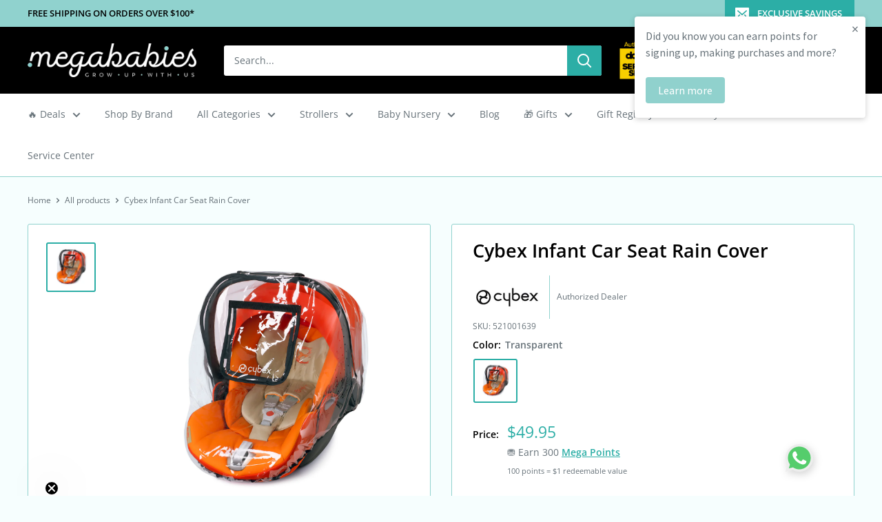

--- FILE ---
content_type: text/html; charset=utf-8
request_url: https://www.megababiesusa.com/products/cybex-infant-car-seat-rain-cover
body_size: 101338
content:
<!doctype html>

<html class="no-js" lang="en">
  <head>
    <meta charset="utf-8">
    <meta
      name="viewport"
      content="width=device-width, initial-scale=1.0, height=device-height, minimum-scale=1.0, maximum-scale=1.0"
    >
    <meta name="theme-color" content="#2caea6">

    <title>
      Cybex Infant Car Seat Rain Cover
    </title><meta name="description" content="The CYBEX Car Seat Rain Cover keeps your child dry and comfortable during inclement weather. The elastic bottom makes it easy to attach and remove while traveling. Compatible with all Cybex infant car seats."><link rel="canonical" href="https://www.megababiesusa.com/products/cybex-infant-car-seat-rain-cover"><link rel="shortcut icon" href="//www.megababiesusa.com/cdn/shop/files/mega-favhr-21_256x256_83271bc3-1a91-40ca-b9e8-13494ce55dbf_96x96.webp?v=1658762317" type="image/png"><script src="https://ajax.googleapis.com/ajax/libs/jquery/3.5.1/jquery.min.js" defer></script><link rel="preload" as="style" href="//www.megababiesusa.com/cdn/shop/t/120/assets/theme.css?v=124479108800564739421751363466">
    <link rel="preload" as="script" href="//www.megababiesusa.com/cdn/shop/t/120/assets/theme.js?v=122543681756538967751722981352">
    <link rel="preconnect" href="https://cdn.shopify.com">
    <link rel="preconnect" href="https://fonts.shopifycdn.com">
    <link rel="dns-prefetch" href="https://productreviews.shopifycdn.com">
    <link rel="dns-prefetch" href="https://ajax.googleapis.com">
    <link rel="dns-prefetch" href="https://maps.googleapis.com">
    <link rel="dns-prefetch" href="https://maps.gstatic.com">

    <meta property="og:type" content="product">
  <meta property="og:title" content="Cybex Infant Car Seat Rain Cover"><meta property="og:image" content="http://www.megababiesusa.com/cdn/shop/products/InfantCarSeatRainCover-Transparent516404001.jpg?v=1620312928">
    <meta property="og:image:secure_url" content="https://www.megababiesusa.com/cdn/shop/products/InfantCarSeatRainCover-Transparent516404001.jpg?v=1620312928">
    <meta property="og:image:width" content="2400">
    <meta property="og:image:height" content="2400"><meta property="product:price:amount" content="49.95">
  <meta property="product:price:currency" content="USD"><meta property="og:description" content="The CYBEX Car Seat Rain Cover keeps your child dry and comfortable during inclement weather. The elastic bottom makes it easy to attach and remove while traveling. Compatible with all Cybex infant car seats."><meta property="og:url" content="https://www.megababiesusa.com/products/cybex-infant-car-seat-rain-cover">
<meta property="og:site_name" content="Mega Babies"><meta name="twitter:card" content="summary"><meta name="twitter:title" content="Cybex Infant Car Seat Rain Cover">
  <meta name="twitter:description" content="



The CYBEX Car Seat Rain Cover keeps your child dry and comfortable during inclement weather. The elastic bottom makes it easy to attach and remove while traveling. Compatible with all Cybex infant car seats.



">
  <meta name="twitter:image" content="https://www.megababiesusa.com/cdn/shop/products/InfantCarSeatRainCover-Transparent516404001_600x600_crop_center.jpg?v=1620312928">
    <link rel="preload" href="//www.megababiesusa.com/cdn/fonts/open_sans/opensans_n6.15aeff3c913c3fe570c19cdfeed14ce10d09fb08.woff2" as="font" type="font/woff2" crossorigin><link rel="preload" href="//www.megababiesusa.com/cdn/fonts/open_sans/opensans_n4.c32e4d4eca5273f6d4ee95ddf54b5bbb75fc9b61.woff2" as="font" type="font/woff2" crossorigin><style>
  @font-face {
  font-family: "Open Sans";
  font-weight: 600;
  font-style: normal;
  font-display: swap;
  src: url("//www.megababiesusa.com/cdn/fonts/open_sans/opensans_n6.15aeff3c913c3fe570c19cdfeed14ce10d09fb08.woff2") format("woff2"),
       url("//www.megababiesusa.com/cdn/fonts/open_sans/opensans_n6.14bef14c75f8837a87f70ce22013cb146ee3e9f3.woff") format("woff");
}

  @font-face {
  font-family: "Open Sans";
  font-weight: 400;
  font-style: normal;
  font-display: swap;
  src: url("//www.megababiesusa.com/cdn/fonts/open_sans/opensans_n4.c32e4d4eca5273f6d4ee95ddf54b5bbb75fc9b61.woff2") format("woff2"),
       url("//www.megababiesusa.com/cdn/fonts/open_sans/opensans_n4.5f3406f8d94162b37bfa232b486ac93ee892406d.woff") format("woff");
}

@font-face {
  font-family: "Open Sans";
  font-weight: 600;
  font-style: normal;
  font-display: swap;
  src: url("//www.megababiesusa.com/cdn/fonts/open_sans/opensans_n6.15aeff3c913c3fe570c19cdfeed14ce10d09fb08.woff2") format("woff2"),
       url("//www.megababiesusa.com/cdn/fonts/open_sans/opensans_n6.14bef14c75f8837a87f70ce22013cb146ee3e9f3.woff") format("woff");
}

@font-face {
  font-family: "Open Sans";
  font-weight: 600;
  font-style: italic;
  font-display: swap;
  src: url("//www.megababiesusa.com/cdn/fonts/open_sans/opensans_i6.828bbc1b99433eacd7d50c9f0c1bfe16f27b89a3.woff2") format("woff2"),
       url("//www.megababiesusa.com/cdn/fonts/open_sans/opensans_i6.a79e1402e2bbd56b8069014f43ff9c422c30d057.woff") format("woff");
}


  @font-face {
  font-family: "Open Sans";
  font-weight: 700;
  font-style: normal;
  font-display: swap;
  src: url("//www.megababiesusa.com/cdn/fonts/open_sans/opensans_n7.a9393be1574ea8606c68f4441806b2711d0d13e4.woff2") format("woff2"),
       url("//www.megababiesusa.com/cdn/fonts/open_sans/opensans_n7.7b8af34a6ebf52beb1a4c1d8c73ad6910ec2e553.woff") format("woff");
}

  @font-face {
  font-family: "Open Sans";
  font-weight: 400;
  font-style: italic;
  font-display: swap;
  src: url("//www.megababiesusa.com/cdn/fonts/open_sans/opensans_i4.6f1d45f7a46916cc95c694aab32ecbf7509cbf33.woff2") format("woff2"),
       url("//www.megababiesusa.com/cdn/fonts/open_sans/opensans_i4.4efaa52d5a57aa9a57c1556cc2b7465d18839daa.woff") format("woff");
}

  @font-face {
  font-family: "Open Sans";
  font-weight: 700;
  font-style: italic;
  font-display: swap;
  src: url("//www.megababiesusa.com/cdn/fonts/open_sans/opensans_i7.916ced2e2ce15f7fcd95d196601a15e7b89ee9a4.woff2") format("woff2"),
       url("//www.megababiesusa.com/cdn/fonts/open_sans/opensans_i7.99a9cff8c86ea65461de497ade3d515a98f8b32a.woff") format("woff");
}


  :root {
    --default-text-font-size : 15px;
    --base-text-font-size    : 14px;
    --heading-font-family    : "Open Sans", sans-serif;
    --heading-font-weight    : 600;
    --heading-font-style     : normal;
    --text-font-family       : "Open Sans", sans-serif;
    --text-font-weight       : 400;
    --text-font-style        : normal;
    --text-font-bolder-weight: 600;
    --text-link-decoration   : underline;

    --text-color               : #677279;
    --text-color-rgb           : 103, 114, 121;
    --heading-color            : #000000;
    --border-color             : #90d2ce;
    --border-color-rgb         : 144, 210, 206;
    --form-border-color        : #7ecbc6;
    --accent-color             : #2caea6;
    --accent-color-rgb         : 44, 174, 166;
    --link-color               : #8f0ea1;
    --link-color-hover         : #50085b;
    --background               : #f6fefe;
    --secondary-background     : #ffffff;
    --secondary-background-rgb : 255, 255, 255;
    --accent-background        : rgba(44, 174, 166, 0.08);

    --input-background: #ffffff;

    --error-color       : #f71b1b;
    --error-background  : rgba(247, 27, 27, 0.07);
    --success-color     : #48b448;
    --success-background: rgba(72, 180, 72, 0.11);

    --primary-button-background      : #2caea6;
    --primary-button-background-rgb  : 44, 174, 166;
    --primary-button-text-color      : #ffffff;
    --secondary-button-background    : #8f0ea1;
    --secondary-button-background-rgb: 143, 14, 161;
    --secondary-button-text-color    : #ffffff;

    --header-background      : #000000;
    --header-text-color      : #ffffff;
    --header-light-text-color: #90d2ce;
    --header-border-color    : rgba(144, 210, 206, 0.3);
    --header-accent-color    : #2caea6;

    --footer-background-color:    #d1e6e4;
    --footer-heading-text-color:  #3a2a2f;
    --footer-body-text-color:     #3a2a2f;
    --footer-body-text-color-rgb: 58, 42, 47;
    --footer-accent-color:        #ff6128;
    --footer-accent-color-rgb:    255, 97, 40;
    --footer-border:              none;
    
    --flickity-arrow-color: #49b3ad;--product-on-sale-accent           : #ee0000;
    --product-on-sale-accent-rgb       : 238, 0, 0;
    --product-on-sale-color            : #ffffff;
    --product-in-stock-color           : #008a00;
    --product-low-stock-color          : #ee0000;
    --product-sold-out-color           : #d1d1d4;
    --product-custom-label-1-background: #008a00;
    --product-custom-label-1-color     : #ffffff;
    --product-custom-label-2-background: #00a500;
    --product-custom-label-2-color     : #ffffff;
    --product-review-star-color        : #8f0ea1;

    --mobile-container-gutter : 20px;
    --desktop-container-gutter: 40px;

    /* Shopify related variables */
    --payment-terms-background-color: #f6fefe;
  }
</style>

<script>
  // IE11 does not have support for CSS variables, so we have to polyfill them
  if (!(((window || {}).CSS || {}).supports && window.CSS.supports('(--a: 0)'))) {
    const script = document.createElement('script');
    script.type = 'text/javascript';
    script.src = 'https://cdn.jsdelivr.net/npm/css-vars-ponyfill@2';
    script.onload = function() {
      cssVars({});
    };

    document.getElementsByTagName('head')[0].appendChild(script);
  }
</script>


    <script>
  const boostSDAssetFileURL = "\/\/www.megababiesusa.com\/cdn\/shop\/t\/120\/assets\/boost_sd_assets_file_url.gif?v=23279";
  window.boostSDAssetFileURL = boostSDAssetFileURL;

  if (window.boostSDAppConfig) {
    window.boostSDAppConfig.generalSettings.custom_js_asset_url = "//www.megababiesusa.com/cdn/shop/t/120/assets/boost-sd-custom.js?v=160962118398746674481720469154";
    window.boostSDAppConfig.generalSettings.custom_css_asset_url = "//www.megababiesusa.com/cdn/shop/t/120/assets/boost-sd-custom.css?v=78877446192270020171733449307";
  }

  
</script>

    <style type="text/css">
  .btn.osf_inline_button, .osf_submit_button {
    height: 48px;
    font-weight: var(--text-font-bolder-weight);
    font-size: var(--base-text-font-size);
  }
  .osf_input, .osf_select {
      height: 48px;
      border: 1px solid #ddd;
      padding-left: 15px;
      padding-right: 15px;
      appearance: none;    
  }
  .osf_heading {
      font-weight: 500;
      font-size: 20px;
  }
</style>
    <script>window.performance && window.performance.mark && window.performance.mark('shopify.content_for_header.start');</script><meta name="google-site-verification" content="xlGnsyd7-mVKTVPfHoiCNHrUBAnUyj2h-0lZLaxVDHo">
<meta name="facebook-domain-verification" content="dacva2bvljpyo4f5zccau6imd2pfle">
<meta name="facebook-domain-verification" content="1rwhcx16kv2xik9zgeak1xmu8dck8e">
<meta id="shopify-digital-wallet" name="shopify-digital-wallet" content="/1215201341/digital_wallets/dialog">
<meta name="shopify-checkout-api-token" content="c6ad99f2b0217451b52f499da171ddea">
<meta id="in-context-paypal-metadata" data-shop-id="1215201341" data-venmo-supported="false" data-environment="production" data-locale="en_US" data-paypal-v4="true" data-currency="USD">
<link rel="alternate" type="application/json+oembed" href="https://www.megababiesusa.com/products/cybex-infant-car-seat-rain-cover.oembed">
<script async="async" src="/checkouts/internal/preloads.js?locale=en-US"></script>
<link rel="preconnect" href="https://shop.app" crossorigin="anonymous">
<script async="async" src="https://shop.app/checkouts/internal/preloads.js?locale=en-US&shop_id=1215201341" crossorigin="anonymous"></script>
<script id="apple-pay-shop-capabilities" type="application/json">{"shopId":1215201341,"countryCode":"US","currencyCode":"USD","merchantCapabilities":["supports3DS"],"merchantId":"gid:\/\/shopify\/Shop\/1215201341","merchantName":"Mega Babies","requiredBillingContactFields":["postalAddress","email","phone"],"requiredShippingContactFields":["postalAddress","email","phone"],"shippingType":"shipping","supportedNetworks":["visa","masterCard","amex","discover","elo","jcb"],"total":{"type":"pending","label":"Mega Babies","amount":"1.00"},"shopifyPaymentsEnabled":true,"supportsSubscriptions":true}</script>
<script id="shopify-features" type="application/json">{"accessToken":"c6ad99f2b0217451b52f499da171ddea","betas":["rich-media-storefront-analytics"],"domain":"www.megababiesusa.com","predictiveSearch":true,"shopId":1215201341,"locale":"en"}</script>
<script>var Shopify = Shopify || {};
Shopify.shop = "top-stroll.myshopify.com";
Shopify.locale = "en";
Shopify.currency = {"active":"USD","rate":"1.0"};
Shopify.country = "US";
Shopify.theme = {"name":"W520","id":142271348990,"schema_name":"Warehouse","schema_version":"5.2.0","theme_store_id":871,"role":"main"};
Shopify.theme.handle = "null";
Shopify.theme.style = {"id":null,"handle":null};
Shopify.cdnHost = "www.megababiesusa.com/cdn";
Shopify.routes = Shopify.routes || {};
Shopify.routes.root = "/";</script>
<script type="module">!function(o){(o.Shopify=o.Shopify||{}).modules=!0}(window);</script>
<script>!function(o){function n(){var o=[];function n(){o.push(Array.prototype.slice.apply(arguments))}return n.q=o,n}var t=o.Shopify=o.Shopify||{};t.loadFeatures=n(),t.autoloadFeatures=n()}(window);</script>
<script>
  window.ShopifyPay = window.ShopifyPay || {};
  window.ShopifyPay.apiHost = "shop.app\/pay";
  window.ShopifyPay.redirectState = null;
</script>
<script id="shop-js-analytics" type="application/json">{"pageType":"product"}</script>
<script defer="defer" async type="module" src="//www.megababiesusa.com/cdn/shopifycloud/shop-js/modules/v2/client.init-shop-cart-sync_WVOgQShq.en.esm.js"></script>
<script defer="defer" async type="module" src="//www.megababiesusa.com/cdn/shopifycloud/shop-js/modules/v2/chunk.common_C_13GLB1.esm.js"></script>
<script defer="defer" async type="module" src="//www.megababiesusa.com/cdn/shopifycloud/shop-js/modules/v2/chunk.modal_CLfMGd0m.esm.js"></script>
<script type="module">
  await import("//www.megababiesusa.com/cdn/shopifycloud/shop-js/modules/v2/client.init-shop-cart-sync_WVOgQShq.en.esm.js");
await import("//www.megababiesusa.com/cdn/shopifycloud/shop-js/modules/v2/chunk.common_C_13GLB1.esm.js");
await import("//www.megababiesusa.com/cdn/shopifycloud/shop-js/modules/v2/chunk.modal_CLfMGd0m.esm.js");

  window.Shopify.SignInWithShop?.initShopCartSync?.({"fedCMEnabled":true,"windoidEnabled":true});

</script>
<script defer="defer" async type="module" src="//www.megababiesusa.com/cdn/shopifycloud/shop-js/modules/v2/client.payment-terms_BWmiNN46.en.esm.js"></script>
<script defer="defer" async type="module" src="//www.megababiesusa.com/cdn/shopifycloud/shop-js/modules/v2/chunk.common_C_13GLB1.esm.js"></script>
<script defer="defer" async type="module" src="//www.megababiesusa.com/cdn/shopifycloud/shop-js/modules/v2/chunk.modal_CLfMGd0m.esm.js"></script>
<script type="module">
  await import("//www.megababiesusa.com/cdn/shopifycloud/shop-js/modules/v2/client.payment-terms_BWmiNN46.en.esm.js");
await import("//www.megababiesusa.com/cdn/shopifycloud/shop-js/modules/v2/chunk.common_C_13GLB1.esm.js");
await import("//www.megababiesusa.com/cdn/shopifycloud/shop-js/modules/v2/chunk.modal_CLfMGd0m.esm.js");

  
</script>
<script>
  window.Shopify = window.Shopify || {};
  if (!window.Shopify.featureAssets) window.Shopify.featureAssets = {};
  window.Shopify.featureAssets['shop-js'] = {"shop-cart-sync":["modules/v2/client.shop-cart-sync_DuR37GeY.en.esm.js","modules/v2/chunk.common_C_13GLB1.esm.js","modules/v2/chunk.modal_CLfMGd0m.esm.js"],"init-fed-cm":["modules/v2/client.init-fed-cm_BucUoe6W.en.esm.js","modules/v2/chunk.common_C_13GLB1.esm.js","modules/v2/chunk.modal_CLfMGd0m.esm.js"],"shop-toast-manager":["modules/v2/client.shop-toast-manager_B0JfrpKj.en.esm.js","modules/v2/chunk.common_C_13GLB1.esm.js","modules/v2/chunk.modal_CLfMGd0m.esm.js"],"init-shop-cart-sync":["modules/v2/client.init-shop-cart-sync_WVOgQShq.en.esm.js","modules/v2/chunk.common_C_13GLB1.esm.js","modules/v2/chunk.modal_CLfMGd0m.esm.js"],"shop-button":["modules/v2/client.shop-button_B_U3bv27.en.esm.js","modules/v2/chunk.common_C_13GLB1.esm.js","modules/v2/chunk.modal_CLfMGd0m.esm.js"],"init-windoid":["modules/v2/client.init-windoid_DuP9q_di.en.esm.js","modules/v2/chunk.common_C_13GLB1.esm.js","modules/v2/chunk.modal_CLfMGd0m.esm.js"],"shop-cash-offers":["modules/v2/client.shop-cash-offers_BmULhtno.en.esm.js","modules/v2/chunk.common_C_13GLB1.esm.js","modules/v2/chunk.modal_CLfMGd0m.esm.js"],"pay-button":["modules/v2/client.pay-button_CrPSEbOK.en.esm.js","modules/v2/chunk.common_C_13GLB1.esm.js","modules/v2/chunk.modal_CLfMGd0m.esm.js"],"init-customer-accounts":["modules/v2/client.init-customer-accounts_jNk9cPYQ.en.esm.js","modules/v2/client.shop-login-button_DJ5ldayH.en.esm.js","modules/v2/chunk.common_C_13GLB1.esm.js","modules/v2/chunk.modal_CLfMGd0m.esm.js"],"avatar":["modules/v2/client.avatar_BTnouDA3.en.esm.js"],"checkout-modal":["modules/v2/client.checkout-modal_pBPyh9w8.en.esm.js","modules/v2/chunk.common_C_13GLB1.esm.js","modules/v2/chunk.modal_CLfMGd0m.esm.js"],"init-shop-for-new-customer-accounts":["modules/v2/client.init-shop-for-new-customer-accounts_BUoCy7a5.en.esm.js","modules/v2/client.shop-login-button_DJ5ldayH.en.esm.js","modules/v2/chunk.common_C_13GLB1.esm.js","modules/v2/chunk.modal_CLfMGd0m.esm.js"],"init-customer-accounts-sign-up":["modules/v2/client.init-customer-accounts-sign-up_CnczCz9H.en.esm.js","modules/v2/client.shop-login-button_DJ5ldayH.en.esm.js","modules/v2/chunk.common_C_13GLB1.esm.js","modules/v2/chunk.modal_CLfMGd0m.esm.js"],"init-shop-email-lookup-coordinator":["modules/v2/client.init-shop-email-lookup-coordinator_CzjY5t9o.en.esm.js","modules/v2/chunk.common_C_13GLB1.esm.js","modules/v2/chunk.modal_CLfMGd0m.esm.js"],"shop-follow-button":["modules/v2/client.shop-follow-button_CsYC63q7.en.esm.js","modules/v2/chunk.common_C_13GLB1.esm.js","modules/v2/chunk.modal_CLfMGd0m.esm.js"],"shop-login-button":["modules/v2/client.shop-login-button_DJ5ldayH.en.esm.js","modules/v2/chunk.common_C_13GLB1.esm.js","modules/v2/chunk.modal_CLfMGd0m.esm.js"],"shop-login":["modules/v2/client.shop-login_B9ccPdmx.en.esm.js","modules/v2/chunk.common_C_13GLB1.esm.js","modules/v2/chunk.modal_CLfMGd0m.esm.js"],"lead-capture":["modules/v2/client.lead-capture_D0K_KgYb.en.esm.js","modules/v2/chunk.common_C_13GLB1.esm.js","modules/v2/chunk.modal_CLfMGd0m.esm.js"],"payment-terms":["modules/v2/client.payment-terms_BWmiNN46.en.esm.js","modules/v2/chunk.common_C_13GLB1.esm.js","modules/v2/chunk.modal_CLfMGd0m.esm.js"]};
</script>
<script>(function() {
  var isLoaded = false;
  function asyncLoad() {
    if (isLoaded) return;
    isLoaded = true;
    var urls = ["\/\/cdn.shopify.com\/proxy\/87649dd8ed481f5ee9ca379422fd121029d72b65f8b985d3103f41fe161810a6\/bingshoppingtool-t2app-prod.trafficmanager.net\/uet\/tracking_script?shop=top-stroll.myshopify.com\u0026sp-cache-control=cHVibGljLCBtYXgtYWdlPTkwMA","https:\/\/www.myregistry.com\/ScriptPlatform\/Shopify\/AddToMrButton.js?siteKey=sZIHHBNrEJXDAl97jmUecQ2\u0026lang=en\u0026version=697065997\u0026shop=top-stroll.myshopify.com","\/\/cdn.shopify.com\/proxy\/2aa538984afc3f6d77d23cc6dfc9cef52259e0cb5f4c4c34b245dfeefb1299a0\/variant-description.herokuapp.com\/scripts\/variant-description-app.js?shop=top-stroll.myshopify.com\u0026sp-cache-control=cHVibGljLCBtYXgtYWdlPTkwMA","https:\/\/cdn.joinclyde.com\/scripts\/shopify-storefront.min.js?shop=top-stroll.myshopify.com","https:\/\/cdn.ordersify.com\/sdk\/v2\/ordersify-shopify.min.js?shop=top-stroll.myshopify.com","https:\/\/d5zu2f4xvqanl.cloudfront.net\/42\/fe\/loader_2.js?shop=top-stroll.myshopify.com","\/\/cdn.shopify.com\/s\/files\/1\/0875\/2064\/files\/easyslider-1.0.0.js?shop=top-stroll.myshopify.com","\/\/cdn.shopify.com\/proxy\/9a2e5234fd4eb180acba17b8a5ba6aeb704a98b4bd963c8905eac92f8ac83198\/storage.googleapis.com\/timesact-resources\/scripts\/timesact.js?shop=top-stroll.myshopify.com\u0026sp-cache-control=cHVibGljLCBtYXgtYWdlPTkwMA","https:\/\/cdn.shopify.com\/s\/files\/1\/0012\/1520\/1341\/t\/110\/assets\/callforprice_install.js?v=1684984425\u0026shop=top-stroll.myshopify.com","https:\/\/garooapp.com\/assets\/js\/app.js?shop=top-stroll.myshopify.com","https:\/\/config.gorgias.chat\/bundle-loader\/01GYCC86SRVHXZFNSE4M3GXFH8?source=shopify1click\u0026shop=top-stroll.myshopify.com","https:\/\/stores.enzuzo.com\/apps\/enzuzo\/static\/js\/__enzuzo-cookiebar.js?uuid=901e7b96-9016-11ec-b75b-b7fa08aa2729\u0026shop=top-stroll.myshopify.com","https:\/\/wrapin.prezenapps.com\/public\/js\/load-wrapin-v5-app.js?wr_pr\u0026shop=top-stroll.myshopify.com","https:\/\/app.shiptection.com\/assets\/shiptection-v2.bundle.js?shop=top-stroll.myshopify.com","https:\/\/public.9gtb.com\/loader.js?g_cvt_id=2e5b997e-1cc8-4321-ad9e-1d2f304e0408\u0026shop=top-stroll.myshopify.com"];
    for (var i = 0; i < urls.length; i++) {
      var s = document.createElement('script');
      s.type = 'text/javascript';
      s.async = true;
      s.src = urls[i];
      var x = document.getElementsByTagName('script')[0];
      x.parentNode.insertBefore(s, x);
    }
  };
  if(window.attachEvent) {
    window.attachEvent('onload', asyncLoad);
  } else {
    window.addEventListener('load', asyncLoad, false);
  }
})();</script>
<script id="__st">var __st={"a":1215201341,"offset":-18000,"reqid":"5524afb3-5921-447b-b7da-1a0a1b211321-1769680361","pageurl":"www.megababiesusa.com\/products\/cybex-infant-car-seat-rain-cover","u":"27bd2ee1dbd4","p":"product","rtyp":"product","rid":6748344877209};</script>
<script>window.ShopifyPaypalV4VisibilityTracking = true;</script>
<script id="captcha-bootstrap">!function(){'use strict';const t='contact',e='account',n='new_comment',o=[[t,t],['blogs',n],['comments',n],[t,'customer']],c=[[e,'customer_login'],[e,'guest_login'],[e,'recover_customer_password'],[e,'create_customer']],r=t=>t.map((([t,e])=>`form[action*='/${t}']:not([data-nocaptcha='true']) input[name='form_type'][value='${e}']`)).join(','),a=t=>()=>t?[...document.querySelectorAll(t)].map((t=>t.form)):[];function s(){const t=[...o],e=r(t);return a(e)}const i='password',u='form_key',d=['recaptcha-v3-token','g-recaptcha-response','h-captcha-response',i],f=()=>{try{return window.sessionStorage}catch{return}},m='__shopify_v',_=t=>t.elements[u];function p(t,e,n=!1){try{const o=window.sessionStorage,c=JSON.parse(o.getItem(e)),{data:r}=function(t){const{data:e,action:n}=t;return t[m]||n?{data:e,action:n}:{data:t,action:n}}(c);for(const[e,n]of Object.entries(r))t.elements[e]&&(t.elements[e].value=n);n&&o.removeItem(e)}catch(o){console.error('form repopulation failed',{error:o})}}const l='form_type',E='cptcha';function T(t){t.dataset[E]=!0}const w=window,h=w.document,L='Shopify',v='ce_forms',y='captcha';let A=!1;((t,e)=>{const n=(g='f06e6c50-85a8-45c8-87d0-21a2b65856fe',I='https://cdn.shopify.com/shopifycloud/storefront-forms-hcaptcha/ce_storefront_forms_captcha_hcaptcha.v1.5.2.iife.js',D={infoText:'Protected by hCaptcha',privacyText:'Privacy',termsText:'Terms'},(t,e,n)=>{const o=w[L][v],c=o.bindForm;if(c)return c(t,g,e,D).then(n);var r;o.q.push([[t,g,e,D],n]),r=I,A||(h.body.append(Object.assign(h.createElement('script'),{id:'captcha-provider',async:!0,src:r})),A=!0)});var g,I,D;w[L]=w[L]||{},w[L][v]=w[L][v]||{},w[L][v].q=[],w[L][y]=w[L][y]||{},w[L][y].protect=function(t,e){n(t,void 0,e),T(t)},Object.freeze(w[L][y]),function(t,e,n,w,h,L){const[v,y,A,g]=function(t,e,n){const i=e?o:[],u=t?c:[],d=[...i,...u],f=r(d),m=r(i),_=r(d.filter((([t,e])=>n.includes(e))));return[a(f),a(m),a(_),s()]}(w,h,L),I=t=>{const e=t.target;return e instanceof HTMLFormElement?e:e&&e.form},D=t=>v().includes(t);t.addEventListener('submit',(t=>{const e=I(t);if(!e)return;const n=D(e)&&!e.dataset.hcaptchaBound&&!e.dataset.recaptchaBound,o=_(e),c=g().includes(e)&&(!o||!o.value);(n||c)&&t.preventDefault(),c&&!n&&(function(t){try{if(!f())return;!function(t){const e=f();if(!e)return;const n=_(t);if(!n)return;const o=n.value;o&&e.removeItem(o)}(t);const e=Array.from(Array(32),(()=>Math.random().toString(36)[2])).join('');!function(t,e){_(t)||t.append(Object.assign(document.createElement('input'),{type:'hidden',name:u})),t.elements[u].value=e}(t,e),function(t,e){const n=f();if(!n)return;const o=[...t.querySelectorAll(`input[type='${i}']`)].map((({name:t})=>t)),c=[...d,...o],r={};for(const[a,s]of new FormData(t).entries())c.includes(a)||(r[a]=s);n.setItem(e,JSON.stringify({[m]:1,action:t.action,data:r}))}(t,e)}catch(e){console.error('failed to persist form',e)}}(e),e.submit())}));const S=(t,e)=>{t&&!t.dataset[E]&&(n(t,e.some((e=>e===t))),T(t))};for(const o of['focusin','change'])t.addEventListener(o,(t=>{const e=I(t);D(e)&&S(e,y())}));const B=e.get('form_key'),M=e.get(l),P=B&&M;t.addEventListener('DOMContentLoaded',(()=>{const t=y();if(P)for(const e of t)e.elements[l].value===M&&p(e,B);[...new Set([...A(),...v().filter((t=>'true'===t.dataset.shopifyCaptcha))])].forEach((e=>S(e,t)))}))}(h,new URLSearchParams(w.location.search),n,t,e,['guest_login'])})(!0,!0)}();</script>
<script integrity="sha256-4kQ18oKyAcykRKYeNunJcIwy7WH5gtpwJnB7kiuLZ1E=" data-source-attribution="shopify.loadfeatures" defer="defer" src="//www.megababiesusa.com/cdn/shopifycloud/storefront/assets/storefront/load_feature-a0a9edcb.js" crossorigin="anonymous"></script>
<script crossorigin="anonymous" defer="defer" src="//www.megababiesusa.com/cdn/shopifycloud/storefront/assets/shopify_pay/storefront-65b4c6d7.js?v=20250812"></script>
<script data-source-attribution="shopify.dynamic_checkout.dynamic.init">var Shopify=Shopify||{};Shopify.PaymentButton=Shopify.PaymentButton||{isStorefrontPortableWallets:!0,init:function(){window.Shopify.PaymentButton.init=function(){};var t=document.createElement("script");t.src="https://www.megababiesusa.com/cdn/shopifycloud/portable-wallets/latest/portable-wallets.en.js",t.type="module",document.head.appendChild(t)}};
</script>
<script data-source-attribution="shopify.dynamic_checkout.buyer_consent">
  function portableWalletsHideBuyerConsent(e){var t=document.getElementById("shopify-buyer-consent"),n=document.getElementById("shopify-subscription-policy-button");t&&n&&(t.classList.add("hidden"),t.setAttribute("aria-hidden","true"),n.removeEventListener("click",e))}function portableWalletsShowBuyerConsent(e){var t=document.getElementById("shopify-buyer-consent"),n=document.getElementById("shopify-subscription-policy-button");t&&n&&(t.classList.remove("hidden"),t.removeAttribute("aria-hidden"),n.addEventListener("click",e))}window.Shopify?.PaymentButton&&(window.Shopify.PaymentButton.hideBuyerConsent=portableWalletsHideBuyerConsent,window.Shopify.PaymentButton.showBuyerConsent=portableWalletsShowBuyerConsent);
</script>
<script data-source-attribution="shopify.dynamic_checkout.cart.bootstrap">document.addEventListener("DOMContentLoaded",(function(){function t(){return document.querySelector("shopify-accelerated-checkout-cart, shopify-accelerated-checkout")}if(t())Shopify.PaymentButton.init();else{new MutationObserver((function(e,n){t()&&(Shopify.PaymentButton.init(),n.disconnect())})).observe(document.body,{childList:!0,subtree:!0})}}));
</script>
<link id="shopify-accelerated-checkout-styles" rel="stylesheet" media="screen" href="https://www.megababiesusa.com/cdn/shopifycloud/portable-wallets/latest/accelerated-checkout-backwards-compat.css" crossorigin="anonymous">
<style id="shopify-accelerated-checkout-cart">
        #shopify-buyer-consent {
  margin-top: 1em;
  display: inline-block;
  width: 100%;
}

#shopify-buyer-consent.hidden {
  display: none;
}

#shopify-subscription-policy-button {
  background: none;
  border: none;
  padding: 0;
  text-decoration: underline;
  font-size: inherit;
  cursor: pointer;
}

#shopify-subscription-policy-button::before {
  box-shadow: none;
}

      </style>

<script>window.performance && window.performance.mark && window.performance.mark('shopify.content_for_header.end');</script>

    <link rel="stylesheet" href="//www.megababiesusa.com/cdn/shop/t/120/assets/theme.css?v=124479108800564739421751363466">

    <script type="application/ld+json">{"@context":"http:\/\/schema.org\/","@id":"\/products\/cybex-infant-car-seat-rain-cover#product","@type":"ProductGroup","brand":{"@type":"Brand","name":"Cybex"},"category":"Car Seat Accessories","description":"\n\n\n\nThe CYBEX Car Seat Rain Cover keeps your child dry and comfortable during inclement weather. The elastic bottom makes it easy to attach and remove while traveling. Compatible with all Cybex infant car seats.\n\n\n\n","hasVariant":[{"@id":"\/products\/cybex-infant-car-seat-rain-cover?variant=39986590449817#variant","@type":"Product","gtin":"4063846101078","image":"https:\/\/www.megababiesusa.com\/cdn\/shop\/products\/InfantCarSeatRainCover-Transparent516404001.jpg?v=1620312928\u0026width=1920","name":"Cybex Infant Car Seat Rain Cover - Transparent","offers":{"@id":"\/products\/cybex-infant-car-seat-rain-cover?variant=39986590449817#offer","@type":"Offer","availability":"http:\/\/schema.org\/InStock","price":"49.95","priceCurrency":"USD","url":"https:\/\/www.megababiesusa.com\/products\/cybex-infant-car-seat-rain-cover?variant=39986590449817"},"sku":"521001639"}],"name":"Cybex Infant Car Seat Rain Cover","productGroupID":"6748344877209","url":"https:\/\/www.megababiesusa.com\/products\/cybex-infant-car-seat-rain-cover"}</script><script type="application/ld+json">
  {
    "@context": "https://schema.org",
    "@type": "BreadcrumbList",
    "itemListElement": [{
        "@type": "ListItem",
        "position": 1,
        "name": "Home",
        "item": "https://www.megababiesusa.com"
      },{
            "@type": "ListItem",
            "position": 2,
            "name": "Cybex Infant Car Seat Rain Cover",
            "item": "https://www.megababiesusa.com/products/cybex-infant-car-seat-rain-cover"
          }]
  }
</script>

    <script>
      // This allows to expose several variables to the global scope, to be used in scripts
      window.theme = {
        pageType: "product",
        cartCount: 0,
        moneyFormat: "${{ amount }}",
        moneyWithCurrencyFormat: "${{amount}} USD",
        currencyCodeEnabled: false,
        showDiscount: true,
        discountMode: "percentage",
        cartType: "page"
      };

      window.routes = {
        rootUrl: "\/",
        rootUrlWithoutSlash: '',
        cartUrl: "\/cart",
        cartAddUrl: "\/cart\/add",
        cartChangeUrl: "\/cart\/change",
        searchUrl: "\/search",
        productRecommendationsUrl: "\/recommendations\/products"
      };

      window.languages = {
        productRegularPrice: "Regular price",
        productSalePrice: "Sale price",
        collectionOnSaleLabel: "Save {{savings}}",
        productFormUnavailable: "Unavailable",
        productFormAddToCart: "Add to cart",
        productFormPreOrder: "Pre-order",
        productFormSoldOut: "Sold out",
        productAdded: "Product has been added to your cart",
        productAddedShort: "Added!",
        shippingEstimatorNoResults: "No shipping could be found for your address.",
        shippingEstimatorOneResult: "There is one shipping rate for your address:",
        shippingEstimatorMultipleResults: "There are {{count}} shipping rates for your address:",
        shippingEstimatorErrors: "There are some errors:"
      };

      document.documentElement.className = document.documentElement.className.replace('no-js', 'js');
    </script><script src="//www.megababiesusa.com/cdn/shop/t/120/assets/theme.js?v=122543681756538967751722981352" defer></script>
    <script src="//www.megababiesusa.com/cdn/shop/t/120/assets/custom.js?v=102476495355921946141720469111" defer></script><script>
        (function () {
          window.onpageshow = function() {
            // We force re-freshing the cart content onpageshow, as most browsers will serve a cache copy when hitting the
            // back button, which cause staled data
            document.documentElement.dispatchEvent(new CustomEvent('cart:refresh', {
              bubbles: true,
              detail: {scrollToTop: false}
            }));
          };
        })();
      </script><script src="//www.megababiesusa.com/cdn/shop/t/120/assets/theme.js?v=122543681756538967751722981352" defer></script>

    <!-- <script src="//www.megababiesusa.com/cdn/shop/t/120/assets/timesact.js?v=140364072035597167841722276064" defer></script> -->

    <script src="//www.megababiesusa.com/cdn/shop/t/120/assets/timesact-new.js?v=98826710345373956001722276027" defer></script>
  <!-- BEGIN app block: shopify://apps/epa-easy-product-addons/blocks/speedup_link/0099190e-a0cb-49e7-8d26-026c9d26f337 --><!-- BEGIN app snippet: sg_product -->

<script>
  window["sg_addon_master_id"]="6748344877209";
  window["sgAddonCollectionMetaAddons"]=  "" 
  
</script>

<!-- END app snippet -->

  <script>
    window["sg_addons_coll_ids"] = {
      ids:"210281889945,39445332029,39424720957,276664156313,276577845401,276576370841,276578107545,276576764057,38968098877"
    };
    window["items_with_ids"] = false || {}
  </script>


<!-- BEGIN app snippet: sg-globals -->
<script type="text/javascript">
  (function(){
    const convertLang = (locale) => {
      let t = locale.toUpperCase();
      return "PT-BR" === t || "PT-PT" === t || "ZH-CN" === t || "ZH-TW" === t ? t.replace("-", "_") : t.match(/^[a-zA-Z]{2}-[a-zA-Z]{2}$/) ? t.substring(0, 2) : t
    }

    const sg_addon_setGlobalVariables = () => {
      try{
        let locale = "en";
        window["sg_addon_currentLanguage"] = convertLang(locale);
        window["sg_addon_defaultLanguage"] ="en";
        window["sg_addon_defaultRootUrl"] ="/";
        window["sg_addon_currentRootUrl"] ="/";
        window["sg_addon_shopLocales"] = sgAddonGetAllLocales();
      }catch(err){
        console.log("Language Config:- ",err);
      }
    }

    const sgAddonGetAllLocales = () => {
      let shopLocales = {};
      try{shopLocales["en"] = {
            endonymName : "English",
            isoCode : "en",
            name : "English",
            primary : true,
            rootUrl : "\/"
          };}catch(err){
        console.log("getAllLocales Config:- ",err);
      }
      return shopLocales;
    }

    sg_addon_setGlobalVariables();
    
    window["sg_addon_sfApiVersion"]='2025-04';
    window["sgAddon_moneyFormats"] = {
      "money": "${{ amount }}",
      "moneyCurrency": "${{amount}} USD"
    };
    window["sg_addon_groupsData"] = {};
    try {
      let customSGAddonMeta = {};
      if (customSGAddonMeta.sg_addon_custom_js) {
        Function(customSGAddonMeta.sg_addon_custom_js)();
      }
    } catch (error) {
      console.warn("Error In SG Addon Custom Code", error);
    }
  })();
</script>
<!-- END app snippet -->
<!-- BEGIN app snippet: sg_speedup -->


<script>
  try{
    window["sgAddon_all_translated"] = {}
    window["sg_addon_settings_config"] =  {"host":"https://spa.spicegems.com","shopName":"top-stroll.myshopify.com","hasSetting":1,"sgCookieHash":"uZ73o18Ndr","hasMaster":1,"handleId":{"mastersToReq":[],"collectionsToReq":"[]","hasProMaster":true,"hasCollMaster":false},"settings":{"is_active":"1","max_addons":"7","quick_view":"0","quick_view_desc":"0","ajax_cart":"1","bro_stack":"1","quantity_selector":"0","image_viewer":"1","addons_heading":"Add Accessories","cart_heading":"Add Accessories","addaddon_cart":"Add To Order","variant":"Variant","quantity":"Quantity","view_full_details":"View full details","less_details":"Less details...","add_to_cart":"ADD TO CART","message":"Product added to cart.","custom_css":".sg-pro-access-product {\n    border: 1px solid #222;\n    border-radius: unset;\n    box-shadow: unset;\n    margin-bottom: 20px;\n    text-align: left;\n    overflow: hidden;\n    background-color: #fff;\n}\n.sg-pro-access-product-img.sg-sm-img img {\n    width: 80px !important;\n    height: 80px !important;\n    padding-right: 7px;\n}\n\n.sg-pro-access-product .sg-pro-access-product-img {\n    position: relative;\n    cursor: pointer;\n    \n}\n\n.sg-pro-access-product-right {\n    position: relative;\n    overflow: hidden;\n    width: calc(100% - 20px);\n    padding-left: 1px;\n    padding-right: 1px;\n    margin: 0 auto;\n}\n\n.sg-pro-access-product-title-area {\n    text-align: center;\n}\n\n.sg-pro-access-product-title {\n    font-size: 14px;\n    margin-bottom: 8px;\n    overflow: hidden;\n    text-overflow: ellipsis;\n    white-space: normal;\n    display: -webkit-box;\n    -webkit-line-clamp: 2;\n    -webkit-box-orient: vertical;\n    line-height: 21px;\n}\n\ninput.sg-pro-access-input-felid.spice_select_variant_quantity {\n    text-align: center;\n    position: absolute;\n    bottom: -11px;\n    z-index: 999;\n    width: 26%;\n    padding: 4px 4px 5px 5px;\n    background: none;\n    min-height: 19px;\n    left: 51px;\n    border: 2px #5C7682 solid;\n    border-radius: 6px;\n}\n\ninput[type=number]::-webkit-inner-spin-button, input[type=number]::-webkit-outer-spin-button {\n    -webkit-appearance: none;\n    margin: 0;\n}\n\n.sg-sm-img .sg-pro-access-product-title {\n    height: 80px;\n}\n\n.sg-pro-access-input-felid {\n    height: 20px;\n}\n\n@media only screen and (max-width: 600px) {\n    .sg-pro-access-product {\n        margin-right: 0px;\n    }\n}\n.sg-pro-access-input-felid.spice_select_variant_id {\n    min-height: 34px!important;\n}","sold_pro":"0","image_link":"1","compare_at":"0","unlink_title":"1","image_click_checkbox":"0","cart_max_addons":"5","cart_quantity_selector":"1","cart_sold_pro":"0","cart_image_link":"1","compare_at_cart":"0","sg_currency":"default","qv_label":"Quick View","sold_out":"Sold Out","qv_sold_out":"SOLD OUT","way_to_prevent":"none","soldout_master":"1","cart_qv":"0","cartqv_desc":"0","plusminus_qty":"0","plusminus_cart":"0","line_prop":"0","label_show":"1","label_text":"Additional Info","addon_mandatory":"0","mandatory_text":"Please select atleast an addon!","line_placeholder":"Text Message","sell_master":"0","atc_btn_selector":"no","theme_data":"","applied_discount":"0","is_discount":"0","layout":{"name":"layout_default","isBundle":false},"group_layout":"layout-01","product_snippet":"1","cart_snippet":"1","product_form_selector":"no","atc_product_selector":"no","cart_form_selector":"no","checkout_btn_selector":"no","subtotal":"0","subtotal_label":"SubTotal","subtotal_position":"beforebegin","jQVersion":"1","collection_discount":"0","inventoryOnProduct":"0","inventoryOnCart":"0","inStock":"0","lowStock":"0","inStockLabel":"<span>[inventory_qty] In Stock</span>","lowStockLabel":"<span>only [inventory_qty] Left</span>","thresholdQty":"5","bl_atc_label":"ADD TO CART","bl_unselect_label":"PLEASE SELECT ATLEAST ONE ADDON","bl_master_label":"THIS ITEM","bl_heading":"Frequently Bought Together","addon_slider":"0","individual_atc":"0","individual_atc_label":"ADD ADDON","liquid_install":"0","limit_pro_data":"214","limit_coll_data":"0","search_active":"0","mt_addon_hash":"LaD5RV2yQG","stop_undefined":"1","money_format":"${{amount}} USD","admin_discount":"1"},"allow_asset_script":false} ;
    window["sgAddon_translated_locale"] =  "" ;
    window["sg_addon_all_group_translations"] = {};
    window["sgAddon_group_translated_locale"] =  "" ;
  } catch(error){
    console.warn("Error in getting settings or translate", error);
  }
</script>



<!-- ADDONS SCRIPT FROM SPEEDUP CDN -->
	<script type="text/javascript" src='https://cdnbspa.spicegems.com/js/serve/shop/top-stroll.myshopify.com/index_7c4d87cf9fdbd2dce5adf0da795ca82bab6ef37b.js?v=infytonow816&shop=top-stroll.myshopify.com' type="text/javascript" async></script>

<!-- END app snippet -->



<!-- END app block --><!-- BEGIN app block: shopify://apps/userway-website-accessibility/blocks/uw-widget-extension/bc2d8a34-1a37-451b-ab1a-271bc4e9daa7 -->




<script type="text/javascript" async="" src="https://cdn.userway.org/widget.js?account=BM7op9BziR&amp;platfAppInstalledSiteId=1460936&amp;shop=www.megababiesusa.com"></script>

<!-- END app block --><!-- BEGIN app block: shopify://apps/selly-promotion-pricing/blocks/app-embed-block/351afe80-738d-4417-9b66-e345ff249052 --><script>window.nfecShopVersion = '1769679444';window.nfecJsVersion = '449678';window.nfecCVersion = 59784</script> <!-- For special customization -->
<script class="productInfox" type="text/info" data-id="6748344877209" data-tag="Car Seat Accessories, Car Seat Cover, Car Seat Rain Cover, Cybex Accessories, Cybex Aton, Cybex Cloud Q, Cybex Sirona, Cybex Solution, local, points-499, reg, SHIP-F15" data-ava="true" data-vars="39986590449817," data-cols="210281889945,39445332029,39424720957,276664156313,276577845401,276576370841,276578107545,276576764057,38968098877,"></script>
<script id="tdf_pxrscript" class="tdf_script5" data-c="/fe\/loader_2.js">
Shopify = window.Shopify || {};
Shopify.shop = Shopify.shop || 'top-stroll.myshopify.com';
Shopify.SMCPP = {};Shopify.SMCPP.cer = '1';
</script>
<script src="https://d5zu2f4xvqanl.cloudfront.net/42/fe/loader_2.js?shop=top-stroll.myshopify.com" async data-cookieconsent="ignore"></script>
<script>
!function(t){var e=function(e){var n,a;(n=t.createElement("script")).type="text/javascript",n.async=!0,n.src=e,(a=t.getElementsByTagName("script")[0]).parentNode.insertBefore(n,a)};setTimeout(function(){window.tdfInited||(window.altcdn=1,e("https://cdn.shopify.com/s/files/1/0013/1642/1703/t/1/assets/loader_2.js?shop=top-stroll.myshopify.com&v=45"))},2689)}(document);
</script>
<!-- END app block --><!-- BEGIN app block: shopify://apps/judge-me-reviews/blocks/judgeme_core/61ccd3b1-a9f2-4160-9fe9-4fec8413e5d8 --><!-- Start of Judge.me Core -->






<link rel="dns-prefetch" href="https://cdnwidget.judge.me">
<link rel="dns-prefetch" href="https://cdn.judge.me">
<link rel="dns-prefetch" href="https://cdn1.judge.me">
<link rel="dns-prefetch" href="https://api.judge.me">

<script data-cfasync='false' class='jdgm-settings-script'>window.jdgmSettings={"pagination":5,"disable_web_reviews":false,"badge_no_review_text":"No reviews","badge_n_reviews_text":"{{ n }} review/reviews","badge_star_color":"#00b8ad","hide_badge_preview_if_no_reviews":true,"badge_hide_text":false,"enforce_center_preview_badge":false,"widget_title":"Customer Reviews","widget_open_form_text":"Write a review","widget_close_form_text":"Cancel review","widget_refresh_page_text":"Refresh page","widget_summary_text":"Based on {{ number_of_reviews }} review/reviews","widget_no_review_text":"Be the first to write a review","widget_name_field_text":"Display name","widget_verified_name_field_text":"Verified Name (public)","widget_name_placeholder_text":"Display name","widget_required_field_error_text":"This field is required.","widget_email_field_text":"Email address","widget_verified_email_field_text":"Verified Email (private, can not be edited)","widget_email_placeholder_text":"Your email address","widget_email_field_error_text":"Please enter a valid email address.","widget_rating_field_text":"Rating","widget_review_title_field_text":"Review Title","widget_review_title_placeholder_text":"Give your review a title","widget_review_body_field_text":"Review content","widget_review_body_placeholder_text":"Start writing here...","widget_pictures_field_text":"Picture/Video (optional)","widget_submit_review_text":"Submit Review","widget_submit_verified_review_text":"Submit Verified Review","widget_submit_success_msg_with_auto_publish":"Thank you! Please refresh the page in a few moments to see your review. You can remove or edit your review by logging into \u003ca href='https://judge.me/login' target='_blank' rel='nofollow noopener'\u003eJudge.me\u003c/a\u003e","widget_submit_success_msg_no_auto_publish":"Thank you! Your review will be published as soon as it is approved by the shop admin. You can remove or edit your review by logging into \u003ca href='https://judge.me/login' target='_blank' rel='nofollow noopener'\u003eJudge.me\u003c/a\u003e","widget_show_default_reviews_out_of_total_text":"Showing {{ n_reviews_shown }} out of {{ n_reviews }} reviews.","widget_show_all_link_text":"Show all","widget_show_less_link_text":"Show less","widget_author_said_text":"{{ reviewer_name }} said:","widget_days_text":"{{ n }} days ago","widget_weeks_text":"{{ n }} week/weeks ago","widget_months_text":"{{ n }} month/months ago","widget_years_text":"{{ n }} year/years ago","widget_yesterday_text":"Yesterday","widget_today_text":"Today","widget_replied_text":"\u003e\u003e {{ shop_name }} replied:","widget_read_more_text":"Read more","widget_reviewer_name_as_initial":"","widget_rating_filter_color":"","widget_rating_filter_see_all_text":"See all reviews","widget_sorting_most_recent_text":"Most Recent","widget_sorting_highest_rating_text":"Highest Rating","widget_sorting_lowest_rating_text":"Lowest Rating","widget_sorting_with_pictures_text":"Only Pictures","widget_sorting_most_helpful_text":"Most Helpful","widget_open_question_form_text":"Ask a question","widget_reviews_subtab_text":"Reviews","widget_questions_subtab_text":"Questions","widget_question_label_text":"Question","widget_answer_label_text":"Answer","widget_question_placeholder_text":"Write your question here","widget_submit_question_text":"Submit Question","widget_question_submit_success_text":"Thank you for your question! We will notify you once it gets answered.","widget_star_color":"#00b8ad","verified_badge_text":"Verified","verified_badge_bg_color":"","verified_badge_text_color":"","verified_badge_placement":"left-of-reviewer-name","widget_review_max_height":"","widget_hide_border":false,"widget_social_share":false,"widget_thumb":false,"widget_review_location_show":false,"widget_location_format":"city_state_only","all_reviews_include_out_of_store_products":true,"all_reviews_out_of_store_text":"(out of store)","all_reviews_pagination":100,"all_reviews_product_name_prefix_text":"about","enable_review_pictures":true,"enable_question_anwser":false,"widget_theme":"","review_date_format":"mm/dd/yyyy","default_sort_method":"most-recent","widget_product_reviews_subtab_text":"Product Reviews","widget_shop_reviews_subtab_text":"Shop Reviews","widget_other_products_reviews_text":"Reviews for other products","widget_store_reviews_subtab_text":"Store reviews","widget_no_store_reviews_text":"This store hasn't received any reviews yet","widget_web_restriction_product_reviews_text":"This product hasn't received any reviews yet","widget_no_items_text":"No items found","widget_show_more_text":"Show more","widget_write_a_store_review_text":"Write a Store Review","widget_other_languages_heading":"Reviews in Other Languages","widget_translate_review_text":"Translate review to {{ language }}","widget_translating_review_text":"Translating...","widget_show_original_translation_text":"Show original ({{ language }})","widget_translate_review_failed_text":"Review couldn't be translated.","widget_translate_review_retry_text":"Retry","widget_translate_review_try_again_later_text":"Try again later","show_product_url_for_grouped_product":false,"widget_sorting_pictures_first_text":"Pictures First","show_pictures_on_all_rev_page_mobile":false,"show_pictures_on_all_rev_page_desktop":false,"floating_tab_hide_mobile_install_preference":false,"floating_tab_button_name":"★ Reviews","floating_tab_title":"Let customers speak for us","floating_tab_button_color":"","floating_tab_button_background_color":"","floating_tab_url":"","floating_tab_url_enabled":false,"floating_tab_tab_style":"text","all_reviews_text_badge_text":"Customers rate us {{ shop.metafields.judgeme.all_reviews_rating | round: 1 }}/5 based on {{ shop.metafields.judgeme.all_reviews_count }} reviews.","all_reviews_text_badge_text_branded_style":"{{ shop.metafields.judgeme.all_reviews_rating | round: 1 }} out of 5 stars based on {{ shop.metafields.judgeme.all_reviews_count }} reviews","is_all_reviews_text_badge_a_link":false,"show_stars_for_all_reviews_text_badge":false,"all_reviews_text_badge_url":"","all_reviews_text_style":"text","all_reviews_text_color_style":"judgeme_brand_color","all_reviews_text_color":"#108474","all_reviews_text_show_jm_brand":true,"featured_carousel_show_header":true,"featured_carousel_title":"Let customers speak for us","testimonials_carousel_title":"Customers are saying","videos_carousel_title":"Real customer stories","cards_carousel_title":"Customers are saying","featured_carousel_count_text":"from {{ n }} reviews","featured_carousel_add_link_to_all_reviews_page":false,"featured_carousel_url":"","featured_carousel_show_images":true,"featured_carousel_autoslide_interval":5,"featured_carousel_arrows_on_the_sides":false,"featured_carousel_height":250,"featured_carousel_width":80,"featured_carousel_image_size":0,"featured_carousel_image_height":250,"featured_carousel_arrow_color":"#eeeeee","verified_count_badge_style":"vintage","verified_count_badge_orientation":"horizontal","verified_count_badge_color_style":"judgeme_brand_color","verified_count_badge_color":"#108474","is_verified_count_badge_a_link":false,"verified_count_badge_url":"","verified_count_badge_show_jm_brand":true,"widget_rating_preset_default":5,"widget_first_sub_tab":"product-reviews","widget_show_histogram":true,"widget_histogram_use_custom_color":false,"widget_pagination_use_custom_color":false,"widget_star_use_custom_color":true,"widget_verified_badge_use_custom_color":false,"widget_write_review_use_custom_color":false,"picture_reminder_submit_button":"Upload Pictures","enable_review_videos":true,"mute_video_by_default":false,"widget_sorting_videos_first_text":"Videos First","widget_review_pending_text":"Pending","featured_carousel_items_for_large_screen":3,"social_share_options_order":"Facebook,Twitter","remove_microdata_snippet":true,"disable_json_ld":false,"enable_json_ld_products":false,"preview_badge_show_question_text":false,"preview_badge_no_question_text":"No questions","preview_badge_n_question_text":"{{ number_of_questions }} question/questions","qa_badge_show_icon":false,"qa_badge_position":"same-row","remove_judgeme_branding":false,"widget_add_search_bar":false,"widget_search_bar_placeholder":"Search","widget_sorting_verified_only_text":"Verified only","featured_carousel_theme":"default","featured_carousel_show_rating":true,"featured_carousel_show_title":true,"featured_carousel_show_body":true,"featured_carousel_show_date":false,"featured_carousel_show_reviewer":true,"featured_carousel_show_product":false,"featured_carousel_header_background_color":"#108474","featured_carousel_header_text_color":"#ffffff","featured_carousel_name_product_separator":"reviewed","featured_carousel_full_star_background":"#108474","featured_carousel_empty_star_background":"#dadada","featured_carousel_vertical_theme_background":"#f9fafb","featured_carousel_verified_badge_enable":false,"featured_carousel_verified_badge_color":"#108474","featured_carousel_border_style":"round","featured_carousel_review_line_length_limit":3,"featured_carousel_more_reviews_button_text":"Read more reviews","featured_carousel_view_product_button_text":"View product","all_reviews_page_load_reviews_on":"scroll","all_reviews_page_load_more_text":"Load More Reviews","disable_fb_tab_reviews":false,"enable_ajax_cdn_cache":false,"widget_public_name_text":"displayed publicly like","default_reviewer_name":"John Smith","default_reviewer_name_has_non_latin":true,"widget_reviewer_anonymous":"Anonymous","medals_widget_title":"Judge.me Review Medals","medals_widget_background_color":"#f9fafb","medals_widget_position":"footer_all_pages","medals_widget_border_color":"#f9fafb","medals_widget_verified_text_position":"left","medals_widget_use_monochromatic_version":false,"medals_widget_elements_color":"#108474","show_reviewer_avatar":true,"widget_invalid_yt_video_url_error_text":"Not a YouTube video URL","widget_max_length_field_error_text":"Please enter no more than {0} characters.","widget_show_country_flag":false,"widget_show_collected_via_shop_app":true,"widget_verified_by_shop_badge_style":"light","widget_verified_by_shop_text":"Verified by Shop","widget_show_photo_gallery":true,"widget_load_with_code_splitting":true,"widget_ugc_install_preference":false,"widget_ugc_title":"Made by us, Shared by you","widget_ugc_subtitle":"Tag us to see your picture featured in our page","widget_ugc_arrows_color":"#ffffff","widget_ugc_primary_button_text":"Buy Now","widget_ugc_primary_button_background_color":"#108474","widget_ugc_primary_button_text_color":"#ffffff","widget_ugc_primary_button_border_width":"0","widget_ugc_primary_button_border_style":"none","widget_ugc_primary_button_border_color":"#108474","widget_ugc_primary_button_border_radius":"25","widget_ugc_secondary_button_text":"Load More","widget_ugc_secondary_button_background_color":"#ffffff","widget_ugc_secondary_button_text_color":"#108474","widget_ugc_secondary_button_border_width":"2","widget_ugc_secondary_button_border_style":"solid","widget_ugc_secondary_button_border_color":"#108474","widget_ugc_secondary_button_border_radius":"25","widget_ugc_reviews_button_text":"View Reviews","widget_ugc_reviews_button_background_color":"#ffffff","widget_ugc_reviews_button_text_color":"#108474","widget_ugc_reviews_button_border_width":"2","widget_ugc_reviews_button_border_style":"solid","widget_ugc_reviews_button_border_color":"#108474","widget_ugc_reviews_button_border_radius":"25","widget_ugc_reviews_button_link_to":"judgeme-reviews-page","widget_ugc_show_post_date":true,"widget_ugc_max_width":"800","widget_rating_metafield_value_type":true,"widget_primary_color":"#108474","widget_enable_secondary_color":false,"widget_secondary_color":"#edf5f5","widget_summary_average_rating_text":"{{ average_rating }} out of 5","widget_media_grid_title":"Customer photos \u0026 videos","widget_media_grid_see_more_text":"See more","widget_round_style":false,"widget_show_product_medals":true,"widget_verified_by_judgeme_text":"Verified by Judge.me","widget_show_store_medals":true,"widget_verified_by_judgeme_text_in_store_medals":"Verified by Judge.me","widget_media_field_exceed_quantity_message":"Sorry, we can only accept {{ max_media }} for one review.","widget_media_field_exceed_limit_message":"{{ file_name }} is too large, please select a {{ media_type }} less than {{ size_limit }}MB.","widget_review_submitted_text":"Review Submitted!","widget_question_submitted_text":"Question Submitted!","widget_close_form_text_question":"Cancel","widget_write_your_answer_here_text":"Write your answer here","widget_enabled_branded_link":true,"widget_show_collected_by_judgeme":true,"widget_reviewer_name_color":"","widget_write_review_text_color":"","widget_write_review_bg_color":"","widget_collected_by_judgeme_text":"collected by Judge.me","widget_pagination_type":"standard","widget_load_more_text":"Load More","widget_load_more_color":"#108474","widget_full_review_text":"Full Review","widget_read_more_reviews_text":"Read More Reviews","widget_read_questions_text":"Read Questions","widget_questions_and_answers_text":"Questions \u0026 Answers","widget_verified_by_text":"Verified by","widget_verified_text":"Verified","widget_number_of_reviews_text":"{{ number_of_reviews }} reviews","widget_back_button_text":"Back","widget_next_button_text":"Next","widget_custom_forms_filter_button":"Filters","custom_forms_style":"vertical","widget_show_review_information":false,"how_reviews_are_collected":"How reviews are collected?","widget_show_review_keywords":false,"widget_gdpr_statement":"How we use your data: We'll only contact you about the review you left, and only if necessary. By submitting your review, you agree to Judge.me's \u003ca href='https://judge.me/terms' target='_blank' rel='nofollow noopener'\u003eterms\u003c/a\u003e, \u003ca href='https://judge.me/privacy' target='_blank' rel='nofollow noopener'\u003eprivacy\u003c/a\u003e and \u003ca href='https://judge.me/content-policy' target='_blank' rel='nofollow noopener'\u003econtent\u003c/a\u003e policies.","widget_multilingual_sorting_enabled":false,"widget_translate_review_content_enabled":false,"widget_translate_review_content_method":"manual","popup_widget_review_selection":"automatically_with_pictures","popup_widget_round_border_style":true,"popup_widget_show_title":true,"popup_widget_show_body":true,"popup_widget_show_reviewer":false,"popup_widget_show_product":true,"popup_widget_show_pictures":true,"popup_widget_use_review_picture":true,"popup_widget_show_on_home_page":true,"popup_widget_show_on_product_page":true,"popup_widget_show_on_collection_page":true,"popup_widget_show_on_cart_page":true,"popup_widget_position":"bottom_left","popup_widget_first_review_delay":5,"popup_widget_duration":5,"popup_widget_interval":5,"popup_widget_review_count":5,"popup_widget_hide_on_mobile":true,"review_snippet_widget_round_border_style":true,"review_snippet_widget_card_color":"#FFFFFF","review_snippet_widget_slider_arrows_background_color":"#FFFFFF","review_snippet_widget_slider_arrows_color":"#000000","review_snippet_widget_star_color":"#108474","show_product_variant":false,"all_reviews_product_variant_label_text":"Variant: ","widget_show_verified_branding":false,"widget_ai_summary_title":"Customers say","widget_ai_summary_disclaimer":"AI-powered review summary based on recent customer reviews","widget_show_ai_summary":false,"widget_show_ai_summary_bg":false,"widget_show_review_title_input":true,"redirect_reviewers_invited_via_email":"review_widget","request_store_review_after_product_review":false,"request_review_other_products_in_order":false,"review_form_color_scheme":"default","review_form_corner_style":"square","review_form_star_color":{},"review_form_text_color":"#333333","review_form_background_color":"#ffffff","review_form_field_background_color":"#fafafa","review_form_button_color":{},"review_form_button_text_color":"#ffffff","review_form_modal_overlay_color":"#000000","review_content_screen_title_text":"How would you rate this product?","review_content_introduction_text":"We would love it if you would share a bit about your experience.","store_review_form_title_text":"How would you rate this store?","store_review_form_introduction_text":"We would love it if you would share a bit about your experience.","show_review_guidance_text":true,"one_star_review_guidance_text":"Poor","five_star_review_guidance_text":"Great","customer_information_screen_title_text":"About you","customer_information_introduction_text":"Please tell us more about you.","custom_questions_screen_title_text":"Your experience in more detail","custom_questions_introduction_text":"Here are a few questions to help us understand more about your experience.","review_submitted_screen_title_text":"Thanks for your review!","review_submitted_screen_thank_you_text":"We are processing it and it will appear on the store soon.","review_submitted_screen_email_verification_text":"Please confirm your email by clicking the link we just sent you. This helps us keep reviews authentic.","review_submitted_request_store_review_text":"Would you like to share your experience of shopping with us?","review_submitted_review_other_products_text":"Would you like to review these products?","store_review_screen_title_text":"Would you like to share your experience of shopping with us?","store_review_introduction_text":"We value your feedback and use it to improve. Please share any thoughts or suggestions you have.","reviewer_media_screen_title_picture_text":"Share a picture","reviewer_media_introduction_picture_text":"Upload a photo to support your review.","reviewer_media_screen_title_video_text":"Share a video","reviewer_media_introduction_video_text":"Upload a video to support your review.","reviewer_media_screen_title_picture_or_video_text":"Share a picture or video","reviewer_media_introduction_picture_or_video_text":"Upload a photo or video to support your review.","reviewer_media_youtube_url_text":"Paste your Youtube URL here","advanced_settings_next_step_button_text":"Next","advanced_settings_close_review_button_text":"Close","modal_write_review_flow":false,"write_review_flow_required_text":"Required","write_review_flow_privacy_message_text":"We respect your privacy.","write_review_flow_anonymous_text":"Post review as anonymous","write_review_flow_visibility_text":"This won't be visible to other customers.","write_review_flow_multiple_selection_help_text":"Select as many as you like","write_review_flow_single_selection_help_text":"Select one option","write_review_flow_required_field_error_text":"This field is required","write_review_flow_invalid_email_error_text":"Please enter a valid email address","write_review_flow_max_length_error_text":"Max. {{ max_length }} characters.","write_review_flow_media_upload_text":"\u003cb\u003eClick to upload\u003c/b\u003e or drag and drop","write_review_flow_gdpr_statement":"We'll only contact you about your review if necessary. By submitting your review, you agree to our \u003ca href='https://judge.me/terms' target='_blank' rel='nofollow noopener'\u003eterms and conditions\u003c/a\u003e and \u003ca href='https://judge.me/privacy' target='_blank' rel='nofollow noopener'\u003eprivacy policy\u003c/a\u003e.","rating_only_reviews_enabled":false,"show_negative_reviews_help_screen":false,"new_review_flow_help_screen_rating_threshold":3,"negative_review_resolution_screen_title_text":"Tell us more","negative_review_resolution_text":"Your experience matters to us. If there were issues with your purchase, we're here to help. Feel free to reach out to us, we'd love the opportunity to make things right.","negative_review_resolution_button_text":"Contact us","negative_review_resolution_proceed_with_review_text":"Leave a review","negative_review_resolution_subject":"Issue with purchase from {{ shop_name }}.{{ order_name }}","preview_badge_collection_page_install_status":false,"widget_review_custom_css":"","preview_badge_custom_css":"","preview_badge_stars_count":"5-stars","featured_carousel_custom_css":"","floating_tab_custom_css":"","all_reviews_widget_custom_css":"","medals_widget_custom_css":"","verified_badge_custom_css":"","all_reviews_text_custom_css":"","transparency_badges_collected_via_store_invite":false,"transparency_badges_from_another_provider":false,"transparency_badges_collected_from_store_visitor":false,"transparency_badges_collected_by_verified_review_provider":false,"transparency_badges_earned_reward":false,"transparency_badges_collected_via_store_invite_text":"Review collected via store invitation","transparency_badges_from_another_provider_text":"Review collected from another provider","transparency_badges_collected_from_store_visitor_text":"Review collected from a store visitor","transparency_badges_written_in_google_text":"Review written in Google","transparency_badges_written_in_etsy_text":"Review written in Etsy","transparency_badges_written_in_shop_app_text":"Review written in Shop App","transparency_badges_earned_reward_text":"Review earned a reward for future purchase","product_review_widget_per_page":10,"widget_store_review_label_text":"Review about the store","checkout_comment_extension_title_on_product_page":"Customer Comments","checkout_comment_extension_num_latest_comment_show":5,"checkout_comment_extension_format":"name_and_timestamp","checkout_comment_customer_name":"last_initial","checkout_comment_comment_notification":true,"preview_badge_collection_page_install_preference":true,"preview_badge_home_page_install_preference":false,"preview_badge_product_page_install_preference":true,"review_widget_install_preference":"","review_carousel_install_preference":false,"floating_reviews_tab_install_preference":"none","verified_reviews_count_badge_install_preference":false,"all_reviews_text_install_preference":false,"review_widget_best_location":true,"judgeme_medals_install_preference":false,"review_widget_revamp_enabled":false,"review_widget_qna_enabled":false,"review_widget_header_theme":"minimal","review_widget_widget_title_enabled":true,"review_widget_header_text_size":"medium","review_widget_header_text_weight":"regular","review_widget_average_rating_style":"compact","review_widget_bar_chart_enabled":true,"review_widget_bar_chart_type":"numbers","review_widget_bar_chart_style":"standard","review_widget_expanded_media_gallery_enabled":false,"review_widget_reviews_section_theme":"standard","review_widget_image_style":"thumbnails","review_widget_review_image_ratio":"square","review_widget_stars_size":"medium","review_widget_verified_badge":"standard_text","review_widget_review_title_text_size":"medium","review_widget_review_text_size":"medium","review_widget_review_text_length":"medium","review_widget_number_of_columns_desktop":3,"review_widget_carousel_transition_speed":5,"review_widget_custom_questions_answers_display":"always","review_widget_button_text_color":"#FFFFFF","review_widget_text_color":"#000000","review_widget_lighter_text_color":"#7B7B7B","review_widget_corner_styling":"soft","review_widget_review_word_singular":"review","review_widget_review_word_plural":"reviews","review_widget_voting_label":"Helpful?","review_widget_shop_reply_label":"Reply from {{ shop_name }}:","review_widget_filters_title":"Filters","qna_widget_question_word_singular":"Question","qna_widget_question_word_plural":"Questions","qna_widget_answer_reply_label":"Answer from {{ answerer_name }}:","qna_content_screen_title_text":"Ask a question about this product","qna_widget_question_required_field_error_text":"Please enter your question.","qna_widget_flow_gdpr_statement":"We'll only contact you about your question if necessary. By submitting your question, you agree to our \u003ca href='https://judge.me/terms' target='_blank' rel='nofollow noopener'\u003eterms and conditions\u003c/a\u003e and \u003ca href='https://judge.me/privacy' target='_blank' rel='nofollow noopener'\u003eprivacy policy\u003c/a\u003e.","qna_widget_question_submitted_text":"Thanks for your question!","qna_widget_close_form_text_question":"Close","qna_widget_question_submit_success_text":"We’ll notify you by email when your question is answered.","all_reviews_widget_v2025_enabled":false,"all_reviews_widget_v2025_header_theme":"default","all_reviews_widget_v2025_widget_title_enabled":true,"all_reviews_widget_v2025_header_text_size":"medium","all_reviews_widget_v2025_header_text_weight":"regular","all_reviews_widget_v2025_average_rating_style":"compact","all_reviews_widget_v2025_bar_chart_enabled":true,"all_reviews_widget_v2025_bar_chart_type":"numbers","all_reviews_widget_v2025_bar_chart_style":"standard","all_reviews_widget_v2025_expanded_media_gallery_enabled":false,"all_reviews_widget_v2025_show_store_medals":true,"all_reviews_widget_v2025_show_photo_gallery":true,"all_reviews_widget_v2025_show_review_keywords":false,"all_reviews_widget_v2025_show_ai_summary":false,"all_reviews_widget_v2025_show_ai_summary_bg":false,"all_reviews_widget_v2025_add_search_bar":false,"all_reviews_widget_v2025_default_sort_method":"most-recent","all_reviews_widget_v2025_reviews_per_page":10,"all_reviews_widget_v2025_reviews_section_theme":"default","all_reviews_widget_v2025_image_style":"thumbnails","all_reviews_widget_v2025_review_image_ratio":"square","all_reviews_widget_v2025_stars_size":"medium","all_reviews_widget_v2025_verified_badge":"bold_badge","all_reviews_widget_v2025_review_title_text_size":"medium","all_reviews_widget_v2025_review_text_size":"medium","all_reviews_widget_v2025_review_text_length":"medium","all_reviews_widget_v2025_number_of_columns_desktop":3,"all_reviews_widget_v2025_carousel_transition_speed":5,"all_reviews_widget_v2025_custom_questions_answers_display":"always","all_reviews_widget_v2025_show_product_variant":false,"all_reviews_widget_v2025_show_reviewer_avatar":true,"all_reviews_widget_v2025_reviewer_name_as_initial":"","all_reviews_widget_v2025_review_location_show":false,"all_reviews_widget_v2025_location_format":"","all_reviews_widget_v2025_show_country_flag":false,"all_reviews_widget_v2025_verified_by_shop_badge_style":"light","all_reviews_widget_v2025_social_share":false,"all_reviews_widget_v2025_social_share_options_order":"Facebook,Twitter,LinkedIn,Pinterest","all_reviews_widget_v2025_pagination_type":"standard","all_reviews_widget_v2025_button_text_color":"#FFFFFF","all_reviews_widget_v2025_text_color":"#000000","all_reviews_widget_v2025_lighter_text_color":"#7B7B7B","all_reviews_widget_v2025_corner_styling":"soft","all_reviews_widget_v2025_title":"Customer reviews","all_reviews_widget_v2025_ai_summary_title":"Customers say about this store","all_reviews_widget_v2025_no_review_text":"Be the first to write a review","platform":"shopify","branding_url":"https://app.judge.me/reviews/stores/www.megababiesusa.com","branding_text":"Powered by Judge.me","locale":"en","reply_name":"Mega Babies","widget_version":"3.0","footer":true,"autopublish":true,"review_dates":false,"enable_custom_form":false,"shop_use_review_site":true,"shop_locale":"en","enable_multi_locales_translations":false,"show_review_title_input":true,"review_verification_email_status":"always","can_be_branded":true,"reply_name_text":"Mega Babies"};</script> <style class='jdgm-settings-style'>.jdgm-xx{left:0}:root{--jdgm-primary-color: #108474;--jdgm-secondary-color: rgba(16,132,116,0.1);--jdgm-star-color: #00b8ad;--jdgm-write-review-text-color: white;--jdgm-write-review-bg-color: #108474;--jdgm-paginate-color: #108474;--jdgm-border-radius: 0;--jdgm-reviewer-name-color: #108474}.jdgm-histogram__bar-content{background-color:#108474}.jdgm-rev[data-verified-buyer=true] .jdgm-rev__icon.jdgm-rev__icon:after,.jdgm-rev__buyer-badge.jdgm-rev__buyer-badge{color:white;background-color:#108474}.jdgm-review-widget--small .jdgm-gallery.jdgm-gallery .jdgm-gallery__thumbnail-link:nth-child(8) .jdgm-gallery__thumbnail-wrapper.jdgm-gallery__thumbnail-wrapper:before{content:"See more"}@media only screen and (min-width: 768px){.jdgm-gallery.jdgm-gallery .jdgm-gallery__thumbnail-link:nth-child(8) .jdgm-gallery__thumbnail-wrapper.jdgm-gallery__thumbnail-wrapper:before{content:"See more"}}.jdgm-preview-badge .jdgm-star.jdgm-star{color:#00b8ad}.jdgm-prev-badge[data-average-rating='0.00']{display:none !important}.jdgm-rev .jdgm-rev__timestamp,.jdgm-quest .jdgm-rev__timestamp,.jdgm-carousel-item__timestamp{display:none !important}.jdgm-author-all-initials{display:none !important}.jdgm-author-last-initial{display:none !important}.jdgm-rev-widg__title{visibility:hidden}.jdgm-rev-widg__summary-text{visibility:hidden}.jdgm-prev-badge__text{visibility:hidden}.jdgm-rev__prod-link-prefix:before{content:'about'}.jdgm-rev__variant-label:before{content:'Variant: '}.jdgm-rev__out-of-store-text:before{content:'(out of store)'}@media only screen and (min-width: 768px){.jdgm-rev__pics .jdgm-rev_all-rev-page-picture-separator,.jdgm-rev__pics .jdgm-rev__product-picture{display:none}}@media only screen and (max-width: 768px){.jdgm-rev__pics .jdgm-rev_all-rev-page-picture-separator,.jdgm-rev__pics .jdgm-rev__product-picture{display:none}}.jdgm-preview-badge[data-template="index"]{display:none !important}.jdgm-verified-count-badget[data-from-snippet="true"]{display:none !important}.jdgm-carousel-wrapper[data-from-snippet="true"]{display:none !important}.jdgm-all-reviews-text[data-from-snippet="true"]{display:none !important}.jdgm-medals-section[data-from-snippet="true"]{display:none !important}.jdgm-ugc-media-wrapper[data-from-snippet="true"]{display:none !important}.jdgm-rev__transparency-badge[data-badge-type="review_collected_via_store_invitation"]{display:none !important}.jdgm-rev__transparency-badge[data-badge-type="review_collected_from_another_provider"]{display:none !important}.jdgm-rev__transparency-badge[data-badge-type="review_collected_from_store_visitor"]{display:none !important}.jdgm-rev__transparency-badge[data-badge-type="review_written_in_etsy"]{display:none !important}.jdgm-rev__transparency-badge[data-badge-type="review_written_in_google_business"]{display:none !important}.jdgm-rev__transparency-badge[data-badge-type="review_written_in_shop_app"]{display:none !important}.jdgm-rev__transparency-badge[data-badge-type="review_earned_for_future_purchase"]{display:none !important}.jdgm-review-snippet-widget .jdgm-rev-snippet-widget__cards-container .jdgm-rev-snippet-card{border-radius:8px;background:#fff}.jdgm-review-snippet-widget .jdgm-rev-snippet-widget__cards-container .jdgm-rev-snippet-card__rev-rating .jdgm-star{color:#108474}.jdgm-review-snippet-widget .jdgm-rev-snippet-widget__prev-btn,.jdgm-review-snippet-widget .jdgm-rev-snippet-widget__next-btn{border-radius:50%;background:#fff}.jdgm-review-snippet-widget .jdgm-rev-snippet-widget__prev-btn>svg,.jdgm-review-snippet-widget .jdgm-rev-snippet-widget__next-btn>svg{fill:#000}.jdgm-full-rev-modal.rev-snippet-widget .jm-mfp-container .jm-mfp-content,.jdgm-full-rev-modal.rev-snippet-widget .jm-mfp-container .jdgm-full-rev__icon,.jdgm-full-rev-modal.rev-snippet-widget .jm-mfp-container .jdgm-full-rev__pic-img,.jdgm-full-rev-modal.rev-snippet-widget .jm-mfp-container .jdgm-full-rev__reply{border-radius:8px}.jdgm-full-rev-modal.rev-snippet-widget .jm-mfp-container .jdgm-full-rev[data-verified-buyer="true"] .jdgm-full-rev__icon::after{border-radius:8px}.jdgm-full-rev-modal.rev-snippet-widget .jm-mfp-container .jdgm-full-rev .jdgm-rev__buyer-badge{border-radius:calc( 8px / 2 )}.jdgm-full-rev-modal.rev-snippet-widget .jm-mfp-container .jdgm-full-rev .jdgm-full-rev__replier::before{content:'Mega Babies'}.jdgm-full-rev-modal.rev-snippet-widget .jm-mfp-container .jdgm-full-rev .jdgm-full-rev__product-button{border-radius:calc( 8px * 6 )}
</style> <style class='jdgm-settings-style'></style>

  
  
  
  <style class='jdgm-miracle-styles'>
  @-webkit-keyframes jdgm-spin{0%{-webkit-transform:rotate(0deg);-ms-transform:rotate(0deg);transform:rotate(0deg)}100%{-webkit-transform:rotate(359deg);-ms-transform:rotate(359deg);transform:rotate(359deg)}}@keyframes jdgm-spin{0%{-webkit-transform:rotate(0deg);-ms-transform:rotate(0deg);transform:rotate(0deg)}100%{-webkit-transform:rotate(359deg);-ms-transform:rotate(359deg);transform:rotate(359deg)}}@font-face{font-family:'JudgemeStar';src:url("[data-uri]") format("woff");font-weight:normal;font-style:normal}.jdgm-star{font-family:'JudgemeStar';display:inline !important;text-decoration:none !important;padding:0 4px 0 0 !important;margin:0 !important;font-weight:bold;opacity:1;-webkit-font-smoothing:antialiased;-moz-osx-font-smoothing:grayscale}.jdgm-star:hover{opacity:1}.jdgm-star:last-of-type{padding:0 !important}.jdgm-star.jdgm--on:before{content:"\e000"}.jdgm-star.jdgm--off:before{content:"\e001"}.jdgm-star.jdgm--half:before{content:"\e002"}.jdgm-widget *{margin:0;line-height:1.4;-webkit-box-sizing:border-box;-moz-box-sizing:border-box;box-sizing:border-box;-webkit-overflow-scrolling:touch}.jdgm-hidden{display:none !important;visibility:hidden !important}.jdgm-temp-hidden{display:none}.jdgm-spinner{width:40px;height:40px;margin:auto;border-radius:50%;border-top:2px solid #eee;border-right:2px solid #eee;border-bottom:2px solid #eee;border-left:2px solid #ccc;-webkit-animation:jdgm-spin 0.8s infinite linear;animation:jdgm-spin 0.8s infinite linear}.jdgm-prev-badge{display:block !important}

</style>


  
  
   


<script data-cfasync='false' class='jdgm-script'>
!function(e){window.jdgm=window.jdgm||{},jdgm.CDN_HOST="https://cdnwidget.judge.me/",jdgm.CDN_HOST_ALT="https://cdn2.judge.me/cdn/widget_frontend/",jdgm.API_HOST="https://api.judge.me/",jdgm.CDN_BASE_URL="https://cdn.shopify.com/extensions/019c0578-4a2e-76a7-8598-728e9b942721/judgeme-extensions-322/assets/",
jdgm.docReady=function(d){(e.attachEvent?"complete"===e.readyState:"loading"!==e.readyState)?
setTimeout(d,0):e.addEventListener("DOMContentLoaded",d)},jdgm.loadCSS=function(d,t,o,a){
!o&&jdgm.loadCSS.requestedUrls.indexOf(d)>=0||(jdgm.loadCSS.requestedUrls.push(d),
(a=e.createElement("link")).rel="stylesheet",a.class="jdgm-stylesheet",a.media="nope!",
a.href=d,a.onload=function(){this.media="all",t&&setTimeout(t)},e.body.appendChild(a))},
jdgm.loadCSS.requestedUrls=[],jdgm.loadJS=function(e,d){var t=new XMLHttpRequest;
t.onreadystatechange=function(){4===t.readyState&&(Function(t.response)(),d&&d(t.response))},
t.open("GET",e),t.onerror=function(){if(e.indexOf(jdgm.CDN_HOST)===0&&jdgm.CDN_HOST_ALT!==jdgm.CDN_HOST){var f=e.replace(jdgm.CDN_HOST,jdgm.CDN_HOST_ALT);jdgm.loadJS(f,d)}},t.send()},jdgm.docReady((function(){(window.jdgmLoadCSS||e.querySelectorAll(
".jdgm-widget, .jdgm-all-reviews-page").length>0)&&(jdgmSettings.widget_load_with_code_splitting?
parseFloat(jdgmSettings.widget_version)>=3?jdgm.loadCSS(jdgm.CDN_HOST+"widget_v3/base.css"):
jdgm.loadCSS(jdgm.CDN_HOST+"widget/base.css"):jdgm.loadCSS(jdgm.CDN_HOST+"shopify_v2.css"),
jdgm.loadJS(jdgm.CDN_HOST+"loa"+"der.js"))}))}(document);
</script>
<noscript><link rel="stylesheet" type="text/css" media="all" href="https://cdnwidget.judge.me/shopify_v2.css"></noscript>

<!-- BEGIN app snippet: theme_fix_tags --><script>
  (function() {
    var jdgmThemeFixes = null;
    if (!jdgmThemeFixes) return;
    var thisThemeFix = jdgmThemeFixes[Shopify.theme.id];
    if (!thisThemeFix) return;

    if (thisThemeFix.html) {
      document.addEventListener("DOMContentLoaded", function() {
        var htmlDiv = document.createElement('div');
        htmlDiv.classList.add('jdgm-theme-fix-html');
        htmlDiv.innerHTML = thisThemeFix.html;
        document.body.append(htmlDiv);
      });
    };

    if (thisThemeFix.css) {
      var styleTag = document.createElement('style');
      styleTag.classList.add('jdgm-theme-fix-style');
      styleTag.innerHTML = thisThemeFix.css;
      document.head.append(styleTag);
    };

    if (thisThemeFix.js) {
      var scriptTag = document.createElement('script');
      scriptTag.classList.add('jdgm-theme-fix-script');
      scriptTag.innerHTML = thisThemeFix.js;
      document.head.append(scriptTag);
    };
  })();
</script>
<!-- END app snippet -->
<!-- End of Judge.me Core -->



<!-- END app block --><!-- BEGIN app block: shopify://apps/loyalty-rewards-and-referrals/blocks/embed-sdk/6f172e67-4106-4ac0-89c5-b32a069b3101 -->

<style
  type='text/css'
  data-lion-app-styles='main'
  data-lion-app-styles-settings='{&quot;disableBundledCSS&quot;:false,&quot;disableBundledFonts&quot;:false,&quot;useClassIsolator&quot;:false}'
></style>

<!-- loyaltylion.snippet.version=02e998564e+8145 -->

<script>
  
  !function(t,n){function o(n){var o=t.getElementsByTagName("script")[0],i=t.createElement("script");i.src=n,i.crossOrigin="",o.parentNode.insertBefore(i,o)}if(!n.isLoyaltyLion){window.loyaltylion=n,void 0===window.lion&&(window.lion=n),n.version=2,n.isLoyaltyLion=!0;var i=new Date,e=i.getFullYear().toString()+i.getMonth().toString()+i.getDate().toString();o("https://sdk.loyaltylion.net/static/2/loader.js?t="+e);var r=!1;n.init=function(t){if(r)throw new Error("Cannot call lion.init more than once");r=!0;var a=n._token=t.token;if(!a)throw new Error("Token must be supplied to lion.init");for(var l=[],s="_push configure bootstrap shutdown on removeListener authenticateCustomer".split(" "),c=0;c<s.length;c+=1)!function(t,n){t[n]=function(){l.push([n,Array.prototype.slice.call(arguments,0)])}}(n,s[c]);o("https://sdk.loyaltylion.net/sdk/start/"+a+".js?t="+e+i.getHours().toString()),n._initData=t,n._buffer=l}}}(document,window.loyaltylion||[]);

  
    
      loyaltylion.init(
        { token: "0741d83cb4b18cb30a0b10f85a59ed2f" }
      );
    
  

  loyaltylion.configure({
    disableBundledCSS: false,
    disableBundledFonts: false,
    useClassIsolator: false,
  })

  
</script>



<!-- END app block --><!-- BEGIN app block: shopify://apps/seguno-banners/blocks/banners-app-embed/2c1cadd0-9036-4e28-9827-9a97eb288153 --><meta property="seguno:shop-id" content="1215201341" />


<!-- END app block --><!-- BEGIN app block: shopify://apps/call-for-price-hide-price/blocks/app-embed/e3a6554d-005e-4c24-b847-3c5c8c6d5e1d --><!-- Cli 3.0 Migrated with Simplified Deployment Technique --><!-- BEGIN app snippet: callforprice_init -->



<script type='text/javascript'>

var lang_metafield = '{"translate_language_name":"en","trans_call_for_price_label":"CONTACT TO ORDER","trans_phone_no_label":"Call to order: 718-437-3400","trans_whatsapp_message":"Hi {store_name} I am interested in this product. {product_url}. Price please ?","trans_whatsapp_label":"","trans_contact_form_heading":"Contact to purchase","trans_name_label":"Name","trans_error_name_label":"Please fill out this field.","trans_email_label":"Email","trans_error_email_label":"Please fill out this field.","trans_phone_label":" Phone Number","trans_error_phone_label":"Please fill out this field.","trans_comment_label":"Comment","trans_error_comment_label":"Please fill out this field.","trans_submit_label":"Submit","trans_unavailable_label":"Unavailable","trans_thankyou_header":"Success","trans_thankyou_msg":"Your Request Submitted Successfully."}';

if (lang_metafield=='') { 
	lang_metafield = JSON.parse('{"translate_language_name":"en","trans_call_for_price_label":"CONTACT TO ORDER","trans_phone_no_label":"Call to order: 718-437-3400","trans_whatsapp_message":"Hi {store_name} I am interested in this product. {product_url}. Price please ?","trans_whatsapp_label":"","trans_contact_form_heading":"Contact to purchase","trans_name_label":"Name","trans_error_name_label":"Please fill out this field.","trans_email_label":"Email","trans_error_email_label":"Please fill out this field.","trans_phone_label":" Phone Number","trans_error_phone_label":"Please fill out this field.","trans_comment_label":"Comment","trans_error_comment_label":"Please fill out this field.","trans_submit_label":"Submit","trans_unavailable_label":"Unavailable","trans_thankyou_header":"Success","trans_thankyou_msg":"Your Request Submitted Successfully."}');
}
else{
	lang_metafield =JSON.parse('{"translate_language_name":"en","trans_call_for_price_label":"CONTACT TO ORDER","trans_phone_no_label":"Call to order: 718-437-3400","trans_whatsapp_message":"Hi {store_name} I am interested in this product. {product_url}. Price please ?","trans_whatsapp_label":"","trans_contact_form_heading":"Contact to purchase","trans_name_label":"Name","trans_error_name_label":"Please fill out this field.","trans_email_label":"Email","trans_error_email_label":"Please fill out this field.","trans_phone_label":" Phone Number","trans_error_phone_label":"Please fill out this field.","trans_comment_label":"Comment","trans_error_comment_label":"Please fill out this field.","trans_submit_label":"Submit","trans_unavailable_label":"Unavailable","trans_thankyou_header":"Success","trans_thankyou_msg":"Your Request Submitted Successfully."}');  
}

var handle_array = [];
var metafield_product_handles = '-1';
if(metafield_product_handles != '-1'){
	handle_array = metafield_product_handles.split(',');	
}

var productid_array = [];
var metafield_product_ids = '-1';
if(metafield_product_ids != '-1'){
	productid_array = metafield_product_ids.split(',');	
}
  
var collectionid_array = '-1';

var product_tags_array = [];
var metafield_product_tags = '-1';
if(metafield_product_tags != '-1'){
	product_tags_array = metafield_product_tags.split(',');	
}

var hide_price= 1;
var hide_ajaxaddtocart = '1' === '0' ? 0 : 1;
var display_phone = '1'=== '0' ? 0 : 1;
var phone_no = '718-437-3400';
var display_call_for_price = '1'=== '0' ? 0 : 1;

if (lang_metafield.trans_call_for_price_label) {
	var call_for_price_label = lang_metafield.trans_call_for_price_label;   
}else{
	var call_for_price_label = 'CONTACT TO ORDER';
} 

var css_style_button = 'background-color: #000000;color:#ffffff;';
var enabled_captcha = '1'=== '0' ? 0 : 1;
var site_key = '6LdM81AsAAAAAElz_UUEGEih97ufosmTL-7JMsyQ';
var recaptcha_ver = 'v2';

if (lang_metafield.trans_thankyou_msg) {
	var thankyou_msg = lang_metafield.trans_thankyou_msg;   
}else{
	var thankyou_msg = 'Your Request Submitted Successfully.';
} 

if (lang_metafield.trans_thankyou_header) {
	var thankyou_header = lang_metafield.trans_thankyou_header;   
}else{
	var thankyou_header = 'Success';
} 

if (lang_metafield.trans_name_label) {
	var name_label = replaceHTMLEntities(lang_metafield.trans_name_label);   
}else{
	var name_label = 'Name';
}

if (lang_metafield.trans_email_label) {
	var email_label = replaceHTMLEntities(lang_metafield.trans_email_label);   
}else{
	var email_label = 'Email';
}

if (lang_metafield.trans_phone_label) {
	var phone_label = replaceHTMLEntities(lang_metafield.trans_phone_label);   
}else{
	var phone_label = 'Phone Number';
} 

if (lang_metafield.trans_comment_label) {
	var comment_label = replaceHTMLEntities(lang_metafield.trans_comment_label);   
}else{
	var comment_label = 'Comment';
} 
	
if (lang_metafield.trans_submit_label) {
	var submit_label = replaceHTMLEntities(lang_metafield.trans_submit_label);   
}else{
	var submit_label = 'Submit';
} 

if (lang_metafield.trans_error_name_label) {
	var error_name_label = lang_metafield.trans_error_name_label;   
}else{
	var error_name_label = 'Please fill out this field.';
} 

if (lang_metafield.trans_error_email_label) {
	var error_email_label = lang_metafield.trans_error_email_label;   
}else{
	var error_email_label = 'Please fill out this field.';
} 

if (lang_metafield.trans_error_phone_label) {
	var error_phone_label = lang_metafield.trans_error_phone_label;   
}else{
	var error_phone_label = 'Please fill out this field.';
} 

if (lang_metafield.trans_error_comment_label) {
	var error_comment_label = lang_metafield.trans_error_comment_label;   
}else{
	var error_comment_label = 'Please fill out this field.';
} 

var enable_app = '1'=== '0' ? 0 : 1;
var enable_outofstock = '1'=== '0' ? 0 : 1;
var price_selector = '.boost-sd__product-price, .product-form__info-item, .boost-sd__suggestion-queries-item-price, .search-bar__item-price, .boost-sd__product-item-list-view-layout-price';
var cart_selector = '#AddToCart-product-template, .boost-sd__btn-add-to-cart, .boost-sd__btn-quick-view, .boost-sd__product-item-list-view-layout-cta-buttons';

if (lang_metafield.trans_phone_no_label) {
	var phone_no_label = lang_metafield.trans_phone_no_label;   
}else{
	var phone_no_label = 'Call to order: 718-437-3400';
} 

var required_field = 'name,email,comment';

if (lang_metafield.trans_contact_form_heading) {
	var contact_form_heading = lang_metafield.trans_contact_form_heading;   
}else{
	var contact_form_heading = 'Contact to purchase';
} 

var parent_selector = '.boost-sd__product-list, .product-block-list__item, .search-bar__result-item, .product-item__info, .boost-sd__product-item-list-view-layout-info-group';

if (lang_metafield.trans_unavailable_label) {
	var unavailable_label = lang_metafield.trans_unavailable_label;   
}else{
	var unavailable_label = 'Unavailable';
} 

var show_price = 'yes';
var enable_cfp_for_zero_price_prd = 'no';
var enable_cfp_for_all_products = 'no';
var enable_cfp_soldout_products = 'no';
var hide_cfp_btn_on_collection = 'no';
var hide_phone_no_on_collection = 'no';
var enable_whatsapp = '0'=== '0' ? 0 : 1;
var whatsapp_number =  '-1';
var cfp_in_template = 'product';

if (lang_metafield.trans_whatsapp_message) {
	var whatsapp_message = lang_metafield.trans_whatsapp_message;   
}else{
	var whatsapp_message =  'Hi Mega Babies I am interested in this product. {product_url}. Price please ?';
} 

var hide_whatsapp_button_on_collection = '0'=== '0' ? 0 : 1;

if (lang_metafield.trans_whatsapp_label) {
	var whatsapp_button_text = lang_metafield.trans_whatsapp_label;   
}else{
	var whatsapp_button_text = '-1';
}

var whatsapp_button_background_color = '#000000';
var whatsapp_button_text_color = '#ffffff';
var whatsapp_css_style_button = '-1';
var phoneno_css_style_button = '-1';

var coll_page_selector = '.boost-sd__product-item, .boost-sd__product-item-list-view-layout, .product-item';
var button_target = '.boost-sd__product-info, .boost-sd__product-item-list-view-layout-info .boost-sd__product-link, .product-item__info .product-item__info-inner';

//added by Shailesh 8-11-23
//Static Class/Id arrays based on free shopify themes
var coll_prd_container_ele = [];
var coll_btn_container_ele = [];
//ended by Shailesh 8-11-23

//added by Shailesh 8-11-2023
if(typeof coll_page_selector !== "undefined") {
  if(coll_page_selector != "-1") {        
    coll_page_selector = coll_page_selector.replace(/(^,)|(,$)/g, "");
    coll_prd_container_ele.push(coll_page_selector);        
  }/*else{
    coll_prd_container_ele = [".grid__item"];
  }*/
}
coll_page_selector = coll_prd_container_ele.toString();

if(typeof button_target !== "undefined") {
  if(button_target != "-1") {        
    button_target = button_target.replace(/(^,)|(,$)/g, "");
    coll_btn_container_ele.push(button_target);        
  }/*else{
    coll_btn_container_ele = [".card-information"];
  }*/
}
button_target = coll_btn_container_ele.toString();
//ended by Shailesh 8-11-2023


// Function to replace HTML entities
function replaceHTMLEntities(str) {
  return str.replace(/&#34;/g, '"').replace(/&#39;/g, "'");
}
</script>
<!-- END app snippet --><!-- BEGIN app snippet: app-script --><link href="//cdn.shopify.com/extensions/0199c7b4-583f-7bf4-8ab1-43a06fa89011/call-for-price-hide-price-27/assets/cws-callforprice.css" rel="stylesheet" type="text/css" media="all" />


<style type="text/css">
	.btn.cwsCallforPrice { background-color: #000000; color: #ffffff; }
	.cwsModal .modal-header h2 { color: #ffffff; }
	.cwsModal .modal-header { background-color: #000000; }
	.btn.cfpnumber { background-color: #000000; color: #FFFFFF; }
	.btn.whatsappcfp { background-color: #000000; color: #ffffff; }
	#cwsCFPsubmit { background-color: #000000 !important; color: #ffffff !important; }
</style>











<script type="text/javascript">
window.cfp_collection_products = {};





</script>

<script src="https://cdn.shopify.com/extensions/0199c7b4-583f-7bf4-8ab1-43a06fa89011/call-for-price-hide-price-27/assets/callforprice.js" defer></script> <!-- END app snippet --><!-- END app block --><!-- BEGIN app block: shopify://apps/klaviyo-email-marketing-sms/blocks/klaviyo-onsite-embed/2632fe16-c075-4321-a88b-50b567f42507 -->












  <script async src="https://static.klaviyo.com/onsite/js/R6NS5a/klaviyo.js?company_id=R6NS5a"></script>
  <script>!function(){if(!window.klaviyo){window._klOnsite=window._klOnsite||[];try{window.klaviyo=new Proxy({},{get:function(n,i){return"push"===i?function(){var n;(n=window._klOnsite).push.apply(n,arguments)}:function(){for(var n=arguments.length,o=new Array(n),w=0;w<n;w++)o[w]=arguments[w];var t="function"==typeof o[o.length-1]?o.pop():void 0,e=new Promise((function(n){window._klOnsite.push([i].concat(o,[function(i){t&&t(i),n(i)}]))}));return e}}})}catch(n){window.klaviyo=window.klaviyo||[],window.klaviyo.push=function(){var n;(n=window._klOnsite).push.apply(n,arguments)}}}}();</script>

  
    <script id="viewed_product">
      if (item == null) {
        var _learnq = _learnq || [];

        var MetafieldReviews = null
        var MetafieldYotpoRating = null
        var MetafieldYotpoCount = null
        var MetafieldLooxRating = null
        var MetafieldLooxCount = null
        var okendoProduct = null
        var okendoProductReviewCount = null
        var okendoProductReviewAverageValue = null
        try {
          // The following fields are used for Customer Hub recently viewed in order to add reviews.
          // This information is not part of __kla_viewed. Instead, it is part of __kla_viewed_reviewed_items
          MetafieldReviews = {};
          MetafieldYotpoRating = null
          MetafieldYotpoCount = null
          MetafieldLooxRating = null
          MetafieldLooxCount = null

          okendoProduct = null
          // If the okendo metafield is not legacy, it will error, which then requires the new json formatted data
          if (okendoProduct && 'error' in okendoProduct) {
            okendoProduct = null
          }
          okendoProductReviewCount = okendoProduct ? okendoProduct.reviewCount : null
          okendoProductReviewAverageValue = okendoProduct ? okendoProduct.reviewAverageValue : null
        } catch (error) {
          console.error('Error in Klaviyo onsite reviews tracking:', error);
        }

        var item = {
          Name: "Cybex Infant Car Seat Rain Cover",
          ProductID: 6748344877209,
          Categories: ["Car Seat Covers","Car Seats","Cybex","Cybex Accessories","Cybex Aton Car Seats \u0026 Travel System","Cybex Cloud Q Car Seats","Cybex Sirona Car Seats","Cybex Solution Car Seats","Products"],
          ImageURL: "https://www.megababiesusa.com/cdn/shop/products/InfantCarSeatRainCover-Transparent516404001_grande.jpg?v=1620312928",
          URL: "https://www.megababiesusa.com/products/cybex-infant-car-seat-rain-cover",
          Brand: "Cybex",
          Price: "$49.95",
          Value: "49.95",
          CompareAtPrice: "$0.00"
        };
        _learnq.push(['track', 'Viewed Product', item]);
        _learnq.push(['trackViewedItem', {
          Title: item.Name,
          ItemId: item.ProductID,
          Categories: item.Categories,
          ImageUrl: item.ImageURL,
          Url: item.URL,
          Metadata: {
            Brand: item.Brand,
            Price: item.Price,
            Value: item.Value,
            CompareAtPrice: item.CompareAtPrice
          },
          metafields:{
            reviews: MetafieldReviews,
            yotpo:{
              rating: MetafieldYotpoRating,
              count: MetafieldYotpoCount,
            },
            loox:{
              rating: MetafieldLooxRating,
              count: MetafieldLooxCount,
            },
            okendo: {
              rating: okendoProductReviewAverageValue,
              count: okendoProductReviewCount,
            }
          }
        }]);
      }
    </script>
  




  <script>
    window.klaviyoReviewsProductDesignMode = false
  </script>







<!-- END app block --><!-- BEGIN app block: shopify://apps/zepto-product-personalizer/blocks/product_personalizer_main/7411210d-7b32-4c09-9455-e129e3be4729 --><!-- BEGIN app snippet: product-personalizer -->



  
 
 

<!-- END app snippet -->
<!-- BEGIN app snippet: zepto_common --><script>
var pplr_cart = {"note":null,"attributes":{},"original_total_price":0,"total_price":0,"total_discount":0,"total_weight":0.0,"item_count":0,"items":[],"requires_shipping":false,"currency":"USD","items_subtotal_price":0,"cart_level_discount_applications":[],"checkout_charge_amount":0};
var pplr_shop_currency = "USD";
var pplr_enabled_currencies_size = 1;
var pplr_money_formate = "${{ amount }}";
var pplr_manual_theme_selector=["CartCount span","tr:has([name*=updates]) , .cart__table-row , .cart-drawer__item , .cart-item , .ajaxcart__row , .ajaxcart__product , [data-products]  .cart__item , .CartItem , .cart__row.cart-item:not(.ajaxcart_row) , .cart__row.responsive-table__row , .mini-products-list .item , .cart-product-item , .cart-product , .product-id.item-row , .cart-summary-item-container , .cart-item.cf , .js_cart_item , .cart__card","tr img:first,.cart-drawer__options , .cart-item__image ,  .AspectRatio img",".line-item__title, .meta span,.cart-drawer__options:last-of-type , .cart-drawer__item-properties , .cart__properties , .CartItem__PropertyList , .cart__item-meta .cart__product-properties , .properties , .item-details h6 small",".cart__item--price .cart__price , .CartItem__Price , .cart-collateral .price , .cart-summary-item__price-current , .cart_price .transcy-money , .bcpo-cart-item-original-price  ,  .final-price , .price-box span , .saso-cart-item-price  , .cart-drawer__item-price-container .cart-item__price , .cart-drawer__price .cart-item__original-price",".grid__item.one-half.text-right , .ajaxcart__price , .ajaxcart_product-price , .saso-cart-item-line-price , .cart__price .money , .bcpo-cart-item-original-line-price , .cart__item-total ,  .cart-item-total .money , .cart--total .price",".pplr_item_remove",".ajaxcart__qty , .PageContent , #CartContainer , .cart-summary-item__quantity , .nt_fk_canvas , .cart__cell--quantity , #mainContent , .cart-drawer__content , .cart__table tbody",".header__cart-price-bubble span[data-cart-price-bubble] , .cart-drawer__subtotal-value , .cart-drawer__subtotal-number , .ajaxcart__subtotal .grid .grid__item.one-third.text-right , .ajaxcart__subtotal , .cart__footer__value[data-cart-final] , .text-right.price.price--amount .price ,  .cart__item-sub div[data-subtotal] , .cart-cost .money , .cart__subtotal .money , .amount .theme-money , .cart_tot_price .transcy-money , .cart__total__money , .cart-subtotal__price , .cart__subtotal , .cart__subtotal-price .wcp-original-cart-total , #CartCost","form[action*=cart] [name=checkout]","Click To View Image"];
</script>
<script defer src="//cdn-zeptoapps.com/product-personalizer/pplr_common.js?v=29" ></script><!-- END app snippet -->

<!-- END app block --><!-- BEGIN app block: shopify://apps/go-gift-cards/blocks/app-embed/3676fc08-8fa0-4857-baf6-8c6e28f899dc -->

<style>.ggc-hidden{display:none!important;position:absolute!important;left:-9999px!important;width:0!important;height:0!important;opacity:0!important;visibility:hidden!important;}</style>
<!-- SEO backlinks - rendered on all pages where extension is active -->

<div class="ggc-hidden">
  <a href="https://gogiftcards.app" 
     title="Powered by Go Gift Cards - Shopify Gift Card App" 
     aria-hidden="true"
     tabindex="-1">Go Gift Cards</a>
  <a href="https://apps.shopify.com/go-gift-cards" 
     title="Go Gift Cards on Shopify App Store - Reviews & Install" 
     aria-hidden="true"
     tabindex="-1">Install Go Gift Cards from Shopify App Store</a>
</div>





<!-- END app block --><script src="https://cdn.shopify.com/extensions/019c0578-4a2e-76a7-8598-728e9b942721/judgeme-extensions-322/assets/loader.js" type="text/javascript" defer="defer"></script>
<script src="https://cdn.shopify.com/extensions/019c08ce-a0d4-7c43-92a7-39ddebdc6eca/otto-master-scripts-10/assets/otto.js" type="text/javascript" defer="defer"></script>
<script src="https://cdn.shopify.com/extensions/0199bb78-00cd-71ec-87e5-965007fa36b6/banners-12/assets/banners.js" type="text/javascript" defer="defer"></script>
<script src="https://cdn.shopify.com/extensions/019b0339-f8fc-727d-be59-3bf34a7eb509/theme-app-extension-prod-35/assets/easyslider.min.js" type="text/javascript" defer="defer"></script>
<script src="https://cdn.shopify.com/extensions/0d820108-3ce0-4af0-b465-53058c9cd8a9/ordersify-restocked-alerts-13/assets/ordersify.min.js" type="text/javascript" defer="defer"></script>
<link href="https://cdn.shopify.com/extensions/0d820108-3ce0-4af0-b465-53058c9cd8a9/ordersify-restocked-alerts-13/assets/ordersify.min.css" rel="stylesheet" type="text/css" media="all">
<script src="https://cdn.shopify.com/extensions/019be6b4-2eb6-75b2-b7b7-e65dc52ecea2/hello-world-18/assets/go-gift-cards.js" type="text/javascript" defer="defer"></script>
<link href="https://cdn.shopify.com/extensions/019be6b4-2eb6-75b2-b7b7-e65dc52ecea2/hello-world-18/assets/go-gift-cards.css" rel="stylesheet" type="text/css" media="all">
<link href="https://monorail-edge.shopifysvc.com" rel="dns-prefetch">
<script>(function(){if ("sendBeacon" in navigator && "performance" in window) {try {var session_token_from_headers = performance.getEntriesByType('navigation')[0].serverTiming.find(x => x.name == '_s').description;} catch {var session_token_from_headers = undefined;}var session_cookie_matches = document.cookie.match(/_shopify_s=([^;]*)/);var session_token_from_cookie = session_cookie_matches && session_cookie_matches.length === 2 ? session_cookie_matches[1] : "";var session_token = session_token_from_headers || session_token_from_cookie || "";function handle_abandonment_event(e) {var entries = performance.getEntries().filter(function(entry) {return /monorail-edge.shopifysvc.com/.test(entry.name);});if (!window.abandonment_tracked && entries.length === 0) {window.abandonment_tracked = true;var currentMs = Date.now();var navigation_start = performance.timing.navigationStart;var payload = {shop_id: 1215201341,url: window.location.href,navigation_start,duration: currentMs - navigation_start,session_token,page_type: "product"};window.navigator.sendBeacon("https://monorail-edge.shopifysvc.com/v1/produce", JSON.stringify({schema_id: "online_store_buyer_site_abandonment/1.1",payload: payload,metadata: {event_created_at_ms: currentMs,event_sent_at_ms: currentMs}}));}}window.addEventListener('pagehide', handle_abandonment_event);}}());</script>
<script id="web-pixels-manager-setup">(function e(e,d,r,n,o){if(void 0===o&&(o={}),!Boolean(null===(a=null===(i=window.Shopify)||void 0===i?void 0:i.analytics)||void 0===a?void 0:a.replayQueue)){var i,a;window.Shopify=window.Shopify||{};var t=window.Shopify;t.analytics=t.analytics||{};var s=t.analytics;s.replayQueue=[],s.publish=function(e,d,r){return s.replayQueue.push([e,d,r]),!0};try{self.performance.mark("wpm:start")}catch(e){}var l=function(){var e={modern:/Edge?\/(1{2}[4-9]|1[2-9]\d|[2-9]\d{2}|\d{4,})\.\d+(\.\d+|)|Firefox\/(1{2}[4-9]|1[2-9]\d|[2-9]\d{2}|\d{4,})\.\d+(\.\d+|)|Chrom(ium|e)\/(9{2}|\d{3,})\.\d+(\.\d+|)|(Maci|X1{2}).+ Version\/(15\.\d+|(1[6-9]|[2-9]\d|\d{3,})\.\d+)([,.]\d+|)( \(\w+\)|)( Mobile\/\w+|) Safari\/|Chrome.+OPR\/(9{2}|\d{3,})\.\d+\.\d+|(CPU[ +]OS|iPhone[ +]OS|CPU[ +]iPhone|CPU IPhone OS|CPU iPad OS)[ +]+(15[._]\d+|(1[6-9]|[2-9]\d|\d{3,})[._]\d+)([._]\d+|)|Android:?[ /-](13[3-9]|1[4-9]\d|[2-9]\d{2}|\d{4,})(\.\d+|)(\.\d+|)|Android.+Firefox\/(13[5-9]|1[4-9]\d|[2-9]\d{2}|\d{4,})\.\d+(\.\d+|)|Android.+Chrom(ium|e)\/(13[3-9]|1[4-9]\d|[2-9]\d{2}|\d{4,})\.\d+(\.\d+|)|SamsungBrowser\/([2-9]\d|\d{3,})\.\d+/,legacy:/Edge?\/(1[6-9]|[2-9]\d|\d{3,})\.\d+(\.\d+|)|Firefox\/(5[4-9]|[6-9]\d|\d{3,})\.\d+(\.\d+|)|Chrom(ium|e)\/(5[1-9]|[6-9]\d|\d{3,})\.\d+(\.\d+|)([\d.]+$|.*Safari\/(?![\d.]+ Edge\/[\d.]+$))|(Maci|X1{2}).+ Version\/(10\.\d+|(1[1-9]|[2-9]\d|\d{3,})\.\d+)([,.]\d+|)( \(\w+\)|)( Mobile\/\w+|) Safari\/|Chrome.+OPR\/(3[89]|[4-9]\d|\d{3,})\.\d+\.\d+|(CPU[ +]OS|iPhone[ +]OS|CPU[ +]iPhone|CPU IPhone OS|CPU iPad OS)[ +]+(10[._]\d+|(1[1-9]|[2-9]\d|\d{3,})[._]\d+)([._]\d+|)|Android:?[ /-](13[3-9]|1[4-9]\d|[2-9]\d{2}|\d{4,})(\.\d+|)(\.\d+|)|Mobile Safari.+OPR\/([89]\d|\d{3,})\.\d+\.\d+|Android.+Firefox\/(13[5-9]|1[4-9]\d|[2-9]\d{2}|\d{4,})\.\d+(\.\d+|)|Android.+Chrom(ium|e)\/(13[3-9]|1[4-9]\d|[2-9]\d{2}|\d{4,})\.\d+(\.\d+|)|Android.+(UC? ?Browser|UCWEB|U3)[ /]?(15\.([5-9]|\d{2,})|(1[6-9]|[2-9]\d|\d{3,})\.\d+)\.\d+|SamsungBrowser\/(5\.\d+|([6-9]|\d{2,})\.\d+)|Android.+MQ{2}Browser\/(14(\.(9|\d{2,})|)|(1[5-9]|[2-9]\d|\d{3,})(\.\d+|))(\.\d+|)|K[Aa][Ii]OS\/(3\.\d+|([4-9]|\d{2,})\.\d+)(\.\d+|)/},d=e.modern,r=e.legacy,n=navigator.userAgent;return n.match(d)?"modern":n.match(r)?"legacy":"unknown"}(),u="modern"===l?"modern":"legacy",c=(null!=n?n:{modern:"",legacy:""})[u],f=function(e){return[e.baseUrl,"/wpm","/b",e.hashVersion,"modern"===e.buildTarget?"m":"l",".js"].join("")}({baseUrl:d,hashVersion:r,buildTarget:u}),m=function(e){var d=e.version,r=e.bundleTarget,n=e.surface,o=e.pageUrl,i=e.monorailEndpoint;return{emit:function(e){var a=e.status,t=e.errorMsg,s=(new Date).getTime(),l=JSON.stringify({metadata:{event_sent_at_ms:s},events:[{schema_id:"web_pixels_manager_load/3.1",payload:{version:d,bundle_target:r,page_url:o,status:a,surface:n,error_msg:t},metadata:{event_created_at_ms:s}}]});if(!i)return console&&console.warn&&console.warn("[Web Pixels Manager] No Monorail endpoint provided, skipping logging."),!1;try{return self.navigator.sendBeacon.bind(self.navigator)(i,l)}catch(e){}var u=new XMLHttpRequest;try{return u.open("POST",i,!0),u.setRequestHeader("Content-Type","text/plain"),u.send(l),!0}catch(e){return console&&console.warn&&console.warn("[Web Pixels Manager] Got an unhandled error while logging to Monorail."),!1}}}}({version:r,bundleTarget:l,surface:e.surface,pageUrl:self.location.href,monorailEndpoint:e.monorailEndpoint});try{o.browserTarget=l,function(e){var d=e.src,r=e.async,n=void 0===r||r,o=e.onload,i=e.onerror,a=e.sri,t=e.scriptDataAttributes,s=void 0===t?{}:t,l=document.createElement("script"),u=document.querySelector("head"),c=document.querySelector("body");if(l.async=n,l.src=d,a&&(l.integrity=a,l.crossOrigin="anonymous"),s)for(var f in s)if(Object.prototype.hasOwnProperty.call(s,f))try{l.dataset[f]=s[f]}catch(e){}if(o&&l.addEventListener("load",o),i&&l.addEventListener("error",i),u)u.appendChild(l);else{if(!c)throw new Error("Did not find a head or body element to append the script");c.appendChild(l)}}({src:f,async:!0,onload:function(){if(!function(){var e,d;return Boolean(null===(d=null===(e=window.Shopify)||void 0===e?void 0:e.analytics)||void 0===d?void 0:d.initialized)}()){var d=window.webPixelsManager.init(e)||void 0;if(d){var r=window.Shopify.analytics;r.replayQueue.forEach((function(e){var r=e[0],n=e[1],o=e[2];d.publishCustomEvent(r,n,o)})),r.replayQueue=[],r.publish=d.publishCustomEvent,r.visitor=d.visitor,r.initialized=!0}}},onerror:function(){return m.emit({status:"failed",errorMsg:"".concat(f," has failed to load")})},sri:function(e){var d=/^sha384-[A-Za-z0-9+/=]+$/;return"string"==typeof e&&d.test(e)}(c)?c:"",scriptDataAttributes:o}),m.emit({status:"loading"})}catch(e){m.emit({status:"failed",errorMsg:(null==e?void 0:e.message)||"Unknown error"})}}})({shopId: 1215201341,storefrontBaseUrl: "https://www.megababiesusa.com",extensionsBaseUrl: "https://extensions.shopifycdn.com/cdn/shopifycloud/web-pixels-manager",monorailEndpoint: "https://monorail-edge.shopifysvc.com/unstable/produce_batch",surface: "storefront-renderer",enabledBetaFlags: ["2dca8a86"],webPixelsConfigList: [{"id":"1684439294","configuration":"{\"accountID\":\"R6NS5a\",\"webPixelConfig\":\"eyJlbmFibGVBZGRlZFRvQ2FydEV2ZW50cyI6IHRydWV9\"}","eventPayloadVersion":"v1","runtimeContext":"STRICT","scriptVersion":"524f6c1ee37bacdca7657a665bdca589","type":"APP","apiClientId":123074,"privacyPurposes":["ANALYTICS","MARKETING"],"dataSharingAdjustments":{"protectedCustomerApprovalScopes":["read_customer_address","read_customer_email","read_customer_name","read_customer_personal_data","read_customer_phone"]}},{"id":"1544192254","configuration":"{\"ti\":\"134621706\",\"endpoint\":\"https:\/\/bat.bing.com\/action\/0\"}","eventPayloadVersion":"v1","runtimeContext":"STRICT","scriptVersion":"5ee93563fe31b11d2d65e2f09a5229dc","type":"APP","apiClientId":2997493,"privacyPurposes":["ANALYTICS","MARKETING","SALE_OF_DATA"],"dataSharingAdjustments":{"protectedCustomerApprovalScopes":["read_customer_personal_data"]}},{"id":"1249018110","configuration":"{\"account_ID\":\"186548\",\"google_analytics_tracking_tag\":\"1\",\"measurement_id\":\"2\",\"api_secret\":\"3\",\"shop_settings\":\"{\\\"custom_pixel_script\\\":\\\"https:\\\\\\\/\\\\\\\/storage.googleapis.com\\\\\\\/gsf-scripts\\\\\\\/custom-pixels\\\\\\\/top-stroll.js\\\"}\"}","eventPayloadVersion":"v1","runtimeContext":"LAX","scriptVersion":"c6b888297782ed4a1cba19cda43d6625","type":"APP","apiClientId":1558137,"privacyPurposes":[],"dataSharingAdjustments":{"protectedCustomerApprovalScopes":["read_customer_address","read_customer_email","read_customer_name","read_customer_personal_data","read_customer_phone"]}},{"id":"934904062","configuration":"{\"webPixelName\":\"Judge.me\"}","eventPayloadVersion":"v1","runtimeContext":"STRICT","scriptVersion":"34ad157958823915625854214640f0bf","type":"APP","apiClientId":683015,"privacyPurposes":["ANALYTICS"],"dataSharingAdjustments":{"protectedCustomerApprovalScopes":["read_customer_email","read_customer_name","read_customer_personal_data","read_customer_phone"]}},{"id":"484278526","configuration":"{\"config\":\"{\\\"pixel_id\\\":\\\"AW-738681518\\\",\\\"target_country\\\":\\\"US\\\",\\\"gtag_events\\\":[{\\\"type\\\":\\\"search\\\",\\\"action_label\\\":\\\"AW-738681518\\\/SJh0CMfm96ABEK7FneAC\\\"},{\\\"type\\\":\\\"begin_checkout\\\",\\\"action_label\\\":\\\"AW-738681518\\\/uXvwCK-b96ABEK7FneAC\\\"},{\\\"type\\\":\\\"view_item\\\",\\\"action_label\\\":\\\"AW-738681518\\\/F7FYCKmb96ABEK7FneAC\\\"},{\\\"type\\\":\\\"purchase\\\",\\\"action_label\\\":\\\"AW-738681518\\\/GeZyCKab96ABEK7FneAC\\\"},{\\\"type\\\":\\\"page_view\\\",\\\"action_label\\\":\\\"AW-738681518\\\/gB4wCKOb96ABEK7FneAC\\\"},{\\\"type\\\":\\\"add_payment_info\\\",\\\"action_label\\\":\\\"AW-738681518\\\/DGozCMrm96ABEK7FneAC\\\"},{\\\"type\\\":\\\"add_to_cart\\\",\\\"action_label\\\":\\\"AW-738681518\\\/4-McCKyb96ABEK7FneAC\\\"}],\\\"enable_monitoring_mode\\\":false}\"}","eventPayloadVersion":"v1","runtimeContext":"OPEN","scriptVersion":"b2a88bafab3e21179ed38636efcd8a93","type":"APP","apiClientId":1780363,"privacyPurposes":[],"dataSharingAdjustments":{"protectedCustomerApprovalScopes":["read_customer_address","read_customer_email","read_customer_name","read_customer_personal_data","read_customer_phone"]}},{"id":"114786558","configuration":"{\"pixel_id\":\"343118283932265\",\"pixel_type\":\"facebook_pixel\",\"metaapp_system_user_token\":\"-\"}","eventPayloadVersion":"v1","runtimeContext":"OPEN","scriptVersion":"ca16bc87fe92b6042fbaa3acc2fbdaa6","type":"APP","apiClientId":2329312,"privacyPurposes":["ANALYTICS","MARKETING","SALE_OF_DATA"],"dataSharingAdjustments":{"protectedCustomerApprovalScopes":["read_customer_address","read_customer_email","read_customer_name","read_customer_personal_data","read_customer_phone"]}},{"id":"shopify-app-pixel","configuration":"{}","eventPayloadVersion":"v1","runtimeContext":"STRICT","scriptVersion":"0450","apiClientId":"shopify-pixel","type":"APP","privacyPurposes":["ANALYTICS","MARKETING"]},{"id":"shopify-custom-pixel","eventPayloadVersion":"v1","runtimeContext":"LAX","scriptVersion":"0450","apiClientId":"shopify-pixel","type":"CUSTOM","privacyPurposes":["ANALYTICS","MARKETING"]}],isMerchantRequest: false,initData: {"shop":{"name":"Mega Babies","paymentSettings":{"currencyCode":"USD"},"myshopifyDomain":"top-stroll.myshopify.com","countryCode":"US","storefrontUrl":"https:\/\/www.megababiesusa.com"},"customer":null,"cart":null,"checkout":null,"productVariants":[{"price":{"amount":49.95,"currencyCode":"USD"},"product":{"title":"Cybex Infant Car Seat Rain Cover","vendor":"Cybex","id":"6748344877209","untranslatedTitle":"Cybex Infant Car Seat Rain Cover","url":"\/products\/cybex-infant-car-seat-rain-cover","type":"Car Seat Accessories"},"id":"39986590449817","image":{"src":"\/\/www.megababiesusa.com\/cdn\/shop\/products\/InfantCarSeatRainCover-Transparent516404001.jpg?v=1620312928"},"sku":"521001639","title":"Transparent","untranslatedTitle":"Transparent"}],"purchasingCompany":null},},"https://www.megababiesusa.com/cdn","1d2a099fw23dfb22ep557258f5m7a2edbae",{"modern":"","legacy":""},{"shopId":"1215201341","storefrontBaseUrl":"https:\/\/www.megababiesusa.com","extensionBaseUrl":"https:\/\/extensions.shopifycdn.com\/cdn\/shopifycloud\/web-pixels-manager","surface":"storefront-renderer","enabledBetaFlags":"[\"2dca8a86\"]","isMerchantRequest":"false","hashVersion":"1d2a099fw23dfb22ep557258f5m7a2edbae","publish":"custom","events":"[[\"page_viewed\",{}],[\"product_viewed\",{\"productVariant\":{\"price\":{\"amount\":49.95,\"currencyCode\":\"USD\"},\"product\":{\"title\":\"Cybex Infant Car Seat Rain Cover\",\"vendor\":\"Cybex\",\"id\":\"6748344877209\",\"untranslatedTitle\":\"Cybex Infant Car Seat Rain Cover\",\"url\":\"\/products\/cybex-infant-car-seat-rain-cover\",\"type\":\"Car Seat Accessories\"},\"id\":\"39986590449817\",\"image\":{\"src\":\"\/\/www.megababiesusa.com\/cdn\/shop\/products\/InfantCarSeatRainCover-Transparent516404001.jpg?v=1620312928\"},\"sku\":\"521001639\",\"title\":\"Transparent\",\"untranslatedTitle\":\"Transparent\"}}]]"});</script><script>
  window.ShopifyAnalytics = window.ShopifyAnalytics || {};
  window.ShopifyAnalytics.meta = window.ShopifyAnalytics.meta || {};
  window.ShopifyAnalytics.meta.currency = 'USD';
  var meta = {"product":{"id":6748344877209,"gid":"gid:\/\/shopify\/Product\/6748344877209","vendor":"Cybex","type":"Car Seat Accessories","handle":"cybex-infant-car-seat-rain-cover","variants":[{"id":39986590449817,"price":4995,"name":"Cybex Infant Car Seat Rain Cover - Transparent","public_title":"Transparent","sku":"521001639"}],"remote":false},"page":{"pageType":"product","resourceType":"product","resourceId":6748344877209,"requestId":"5524afb3-5921-447b-b7da-1a0a1b211321-1769680361"}};
  for (var attr in meta) {
    window.ShopifyAnalytics.meta[attr] = meta[attr];
  }
</script>
<script class="analytics">
  (function () {
    var customDocumentWrite = function(content) {
      var jquery = null;

      if (window.jQuery) {
        jquery = window.jQuery;
      } else if (window.Checkout && window.Checkout.$) {
        jquery = window.Checkout.$;
      }

      if (jquery) {
        jquery('body').append(content);
      }
    };

    var hasLoggedConversion = function(token) {
      if (token) {
        return document.cookie.indexOf('loggedConversion=' + token) !== -1;
      }
      return false;
    }

    var setCookieIfConversion = function(token) {
      if (token) {
        var twoMonthsFromNow = new Date(Date.now());
        twoMonthsFromNow.setMonth(twoMonthsFromNow.getMonth() + 2);

        document.cookie = 'loggedConversion=' + token + '; expires=' + twoMonthsFromNow;
      }
    }

    var trekkie = window.ShopifyAnalytics.lib = window.trekkie = window.trekkie || [];
    if (trekkie.integrations) {
      return;
    }
    trekkie.methods = [
      'identify',
      'page',
      'ready',
      'track',
      'trackForm',
      'trackLink'
    ];
    trekkie.factory = function(method) {
      return function() {
        var args = Array.prototype.slice.call(arguments);
        args.unshift(method);
        trekkie.push(args);
        return trekkie;
      };
    };
    for (var i = 0; i < trekkie.methods.length; i++) {
      var key = trekkie.methods[i];
      trekkie[key] = trekkie.factory(key);
    }
    trekkie.load = function(config) {
      trekkie.config = config || {};
      trekkie.config.initialDocumentCookie = document.cookie;
      var first = document.getElementsByTagName('script')[0];
      var script = document.createElement('script');
      script.type = 'text/javascript';
      script.onerror = function(e) {
        var scriptFallback = document.createElement('script');
        scriptFallback.type = 'text/javascript';
        scriptFallback.onerror = function(error) {
                var Monorail = {
      produce: function produce(monorailDomain, schemaId, payload) {
        var currentMs = new Date().getTime();
        var event = {
          schema_id: schemaId,
          payload: payload,
          metadata: {
            event_created_at_ms: currentMs,
            event_sent_at_ms: currentMs
          }
        };
        return Monorail.sendRequest("https://" + monorailDomain + "/v1/produce", JSON.stringify(event));
      },
      sendRequest: function sendRequest(endpointUrl, payload) {
        // Try the sendBeacon API
        if (window && window.navigator && typeof window.navigator.sendBeacon === 'function' && typeof window.Blob === 'function' && !Monorail.isIos12()) {
          var blobData = new window.Blob([payload], {
            type: 'text/plain'
          });

          if (window.navigator.sendBeacon(endpointUrl, blobData)) {
            return true;
          } // sendBeacon was not successful

        } // XHR beacon

        var xhr = new XMLHttpRequest();

        try {
          xhr.open('POST', endpointUrl);
          xhr.setRequestHeader('Content-Type', 'text/plain');
          xhr.send(payload);
        } catch (e) {
          console.log(e);
        }

        return false;
      },
      isIos12: function isIos12() {
        return window.navigator.userAgent.lastIndexOf('iPhone; CPU iPhone OS 12_') !== -1 || window.navigator.userAgent.lastIndexOf('iPad; CPU OS 12_') !== -1;
      }
    };
    Monorail.produce('monorail-edge.shopifysvc.com',
      'trekkie_storefront_load_errors/1.1',
      {shop_id: 1215201341,
      theme_id: 142271348990,
      app_name: "storefront",
      context_url: window.location.href,
      source_url: "//www.megababiesusa.com/cdn/s/trekkie.storefront.a804e9514e4efded663580eddd6991fcc12b5451.min.js"});

        };
        scriptFallback.async = true;
        scriptFallback.src = '//www.megababiesusa.com/cdn/s/trekkie.storefront.a804e9514e4efded663580eddd6991fcc12b5451.min.js';
        first.parentNode.insertBefore(scriptFallback, first);
      };
      script.async = true;
      script.src = '//www.megababiesusa.com/cdn/s/trekkie.storefront.a804e9514e4efded663580eddd6991fcc12b5451.min.js';
      first.parentNode.insertBefore(script, first);
    };
    trekkie.load(
      {"Trekkie":{"appName":"storefront","development":false,"defaultAttributes":{"shopId":1215201341,"isMerchantRequest":null,"themeId":142271348990,"themeCityHash":"579034347444578590","contentLanguage":"en","currency":"USD","eventMetadataId":"1c8d056c-ac1e-447d-abfd-7300990f6267"},"isServerSideCookieWritingEnabled":true,"monorailRegion":"shop_domain","enabledBetaFlags":["65f19447","b5387b81"]},"Session Attribution":{},"S2S":{"facebookCapiEnabled":true,"source":"trekkie-storefront-renderer","apiClientId":580111}}
    );

    var loaded = false;
    trekkie.ready(function() {
      if (loaded) return;
      loaded = true;

      window.ShopifyAnalytics.lib = window.trekkie;

      var originalDocumentWrite = document.write;
      document.write = customDocumentWrite;
      try { window.ShopifyAnalytics.merchantGoogleAnalytics.call(this); } catch(error) {};
      document.write = originalDocumentWrite;

      window.ShopifyAnalytics.lib.page(null,{"pageType":"product","resourceType":"product","resourceId":6748344877209,"requestId":"5524afb3-5921-447b-b7da-1a0a1b211321-1769680361","shopifyEmitted":true});

      var match = window.location.pathname.match(/checkouts\/(.+)\/(thank_you|post_purchase)/)
      var token = match? match[1]: undefined;
      if (!hasLoggedConversion(token)) {
        setCookieIfConversion(token);
        window.ShopifyAnalytics.lib.track("Viewed Product",{"currency":"USD","variantId":39986590449817,"productId":6748344877209,"productGid":"gid:\/\/shopify\/Product\/6748344877209","name":"Cybex Infant Car Seat Rain Cover - Transparent","price":"49.95","sku":"521001639","brand":"Cybex","variant":"Transparent","category":"Car Seat Accessories","nonInteraction":true,"remote":false},undefined,undefined,{"shopifyEmitted":true});
      window.ShopifyAnalytics.lib.track("monorail:\/\/trekkie_storefront_viewed_product\/1.1",{"currency":"USD","variantId":39986590449817,"productId":6748344877209,"productGid":"gid:\/\/shopify\/Product\/6748344877209","name":"Cybex Infant Car Seat Rain Cover - Transparent","price":"49.95","sku":"521001639","brand":"Cybex","variant":"Transparent","category":"Car Seat Accessories","nonInteraction":true,"remote":false,"referer":"https:\/\/www.megababiesusa.com\/products\/cybex-infant-car-seat-rain-cover"});
      }
    });


        var eventsListenerScript = document.createElement('script');
        eventsListenerScript.async = true;
        eventsListenerScript.src = "//www.megababiesusa.com/cdn/shopifycloud/storefront/assets/shop_events_listener-3da45d37.js";
        document.getElementsByTagName('head')[0].appendChild(eventsListenerScript);

})();</script>
  <script>
  if (!window.ga || (window.ga && typeof window.ga !== 'function')) {
    window.ga = function ga() {
      (window.ga.q = window.ga.q || []).push(arguments);
      if (window.Shopify && window.Shopify.analytics && typeof window.Shopify.analytics.publish === 'function') {
        window.Shopify.analytics.publish("ga_stub_called", {}, {sendTo: "google_osp_migration"});
      }
      console.error("Shopify's Google Analytics stub called with:", Array.from(arguments), "\nSee https://help.shopify.com/manual/promoting-marketing/pixels/pixel-migration#google for more information.");
    };
    if (window.Shopify && window.Shopify.analytics && typeof window.Shopify.analytics.publish === 'function') {
      window.Shopify.analytics.publish("ga_stub_initialized", {}, {sendTo: "google_osp_migration"});
    }
  }
</script>
<script
  defer
  src="https://www.megababiesusa.com/cdn/shopifycloud/perf-kit/shopify-perf-kit-3.1.0.min.js"
  data-application="storefront-renderer"
  data-shop-id="1215201341"
  data-render-region="gcp-us-central1"
  data-page-type="product"
  data-theme-instance-id="142271348990"
  data-theme-name="Warehouse"
  data-theme-version="5.2.0"
  data-monorail-region="shop_domain"
  data-resource-timing-sampling-rate="10"
  data-shs="true"
  data-shs-beacon="true"
  data-shs-export-with-fetch="true"
  data-shs-logs-sample-rate="1"
  data-shs-beacon-endpoint="https://www.megababiesusa.com/api/collect"
></script>
</head>

  <body
    class="warehouse--v4  template-product "
    data-instant-intensity="viewport"
  ><svg class="visually-hidden">
      <linearGradient id="rating-star-gradient-half">
        <stop offset="50%" stop-color="var(--product-review-star-color)" />
        <stop offset="50%" stop-color="rgba(var(--text-color-rgb), .4)" stop-opacity="0.4" />
      </linearGradient>
    </svg>

    <a href="#main" class="visually-hidden skip-to-content">Skip to content</a>
    <span class="loading-bar"></span><!-- BEGIN sections: header-group -->
<div id="shopify-section-sections--17871182397694__17289323531002826d" class="shopify-section shopify-section-group-header-group"><div class="container"></div>


</div><div id="shopify-section-sections--17871182397694__announcement-bar" class="shopify-section shopify-section-group-header-group shopify-section--announcement-bar"><section data-section-id="sections--17871182397694__announcement-bar" data-section-type="announcement-bar" data-section-settings='{
  "showNewsletter": true
}'><div id="announcement-bar-newsletter" class="announcement-bar__newsletter hidden-phone" aria-hidden="true">
      <div class="container">
        <div class="announcement-bar__close-container">
          <button class="announcement-bar__close" data-action="toggle-newsletter">
            <span class="visually-hidden">Close</span><svg focusable="false" class="icon icon--close " viewBox="0 0 19 19" role="presentation">
      <path d="M9.1923882 8.39339828l7.7781745-7.7781746 1.4142136 1.41421357-7.7781746 7.77817459 7.7781746 7.77817456L16.9705627 19l-7.7781745-7.7781746L1.41421356 19 0 17.5857864l7.7781746-7.77817456L0 2.02943725 1.41421356.61522369 9.1923882 8.39339828z" fill="currentColor" fill-rule="evenodd"></path>
    </svg></button>
        </div>
      </div>

      <div class="container container--extra-narrow">
        <div class="announcement-bar__newsletter-inner"><h2 class="heading h1">Newsletter</h2><div class="rte">
              <p>Exclusive savings for our newsletter subscribers.</p>
            </div><div class="newsletter"><form method="post" action="/contact#newsletter-sections--17871182397694__announcement-bar" id="newsletter-sections--17871182397694__announcement-bar" accept-charset="UTF-8" class="form newsletter__form"><input type="hidden" name="form_type" value="customer" /><input type="hidden" name="utf8" value="✓" /><input type="hidden" name="contact[tags]" value="newsletter">
                <input type="hidden" name="contact[context]" value="announcement-bar">

                <div class="form__input-row">
                  <div class="form__input-wrapper form__input-wrapper--labelled">
                    <input type="email" id="announcement[contact][email]" name="contact[email]" class="form__field form__field--text" autofocus required>
                    <label for="announcement[contact][email]" class="form__floating-label">Your email</label>
                  </div>

                  <button type="submit" class="form__submit button button--primary">Subscribe</button>
                </div></form></div>
        </div>
      </div>
    </div><div class="announcement-bar">
    <div class="container">
      <div class="announcement-bar__inner"><a href="/policies/shipping-policy" class="announcement-bar__content announcement-bar__content--left">FREE SHIPPING ON ORDERS OVER $100*</a><button type="button" class="announcement-bar__button hidden-phone" data-action="toggle-newsletter" aria-expanded="false" aria-controls="announcement-bar-newsletter"><svg focusable="false" class="icon icon--newsletter " viewBox="0 0 20 17" role="presentation">
      <path d="M19.1666667 0H.83333333C.37333333 0 0 .37995 0 .85v15.3c0 .47005.37333333.85.83333333.85H19.1666667c.46 0 .8333333-.37995.8333333-.85V.85c0-.47005-.3733333-.85-.8333333-.85zM7.20975004 10.8719018L5.3023283 12.7794369c-.14877889.1487878-.34409888.2235631-.53941886.2235631-.19531999 0-.39063998-.0747753-.53941887-.2235631-.29832076-.2983385-.29832076-.7805633 0-1.0789018L6.1309123 9.793l1.07883774 1.0789018zm8.56950946 1.9075351c-.1487789.1487878-.3440989.2235631-.5394189.2235631-.19532 0-.39064-.0747753-.5394189-.2235631L12.793 10.8719018 13.8718377 9.793l1.9074218 1.9075351c.2983207.2983385.2983207.7805633 0 1.0789018zm.9639048-7.45186267l-6.1248086 5.44429317c-.1706197.1516625-.3946127.2278826-.6186057.2278826-.223993 0-.447986-.0762201-.61860567-.2278826l-6.1248086-5.44429317c-.34211431-.30410267-.34211431-.79564457 0-1.09974723.34211431-.30410267.89509703-.30410267 1.23721134 0L9.99975 9.1222466l5.5062029-4.8944196c.3421143-.30410267.8950971-.30410267 1.2372114 0 .3421143.30410266.3421143.79564456 0 1.09974723z" fill="currentColor"></path>
    </svg>EXCLUSIVE SAVINGS</button></div>
    </div>
  </div>
</section>

<style>
  .announcement-bar {
    background: #90d2ce;
    color: #000000;
  }
</style>

<script>document.documentElement.style.setProperty('--announcement-bar-button-width', document.querySelector('.announcement-bar__button').clientWidth + 'px');document.documentElement.style.setProperty('--announcement-bar-height', document.getElementById('shopify-section-sections--17871182397694__announcement-bar').clientHeight + 'px');
</script>

</div><div id="shopify-section-sections--17871182397694__header" class="shopify-section shopify-section-group-header-group shopify-section__header"><section data-section-id="sections--17871182397694__header" data-section-type="header" data-section-settings='{
  "navigationLayout": "inline",
  "desktopOpenTrigger": "hover",
  "useStickyHeader": false
}'>
  <header class="header header--inline " role="banner">
    <div class="container">
      <div class="header__inner">
        <script src="https://cdn.userway.org/widget.js" data-account="BM7op9BziR"></script><nav class="header__mobile-nav hidden-lap-and-up">
            <button class="header__mobile-nav-toggle icon-state touch-area" data-action="toggle-menu" aria-expanded="false" aria-haspopup="true" aria-controls="mobile-menu" aria-label="Open menu">
              <span class="icon-state__primary"><svg focusable="false" class="icon icon--hamburger-mobile " viewBox="0 0 20 16" role="presentation">
      <path d="M0 14h20v2H0v-2zM0 0h20v2H0V0zm0 7h20v2H0V7z" fill="currentColor" fill-rule="evenodd"></path>
    </svg></span>
              <span class="icon-state__secondary"><svg focusable="false" class="icon icon--close " viewBox="0 0 19 19" role="presentation">
      <path d="M9.1923882 8.39339828l7.7781745-7.7781746 1.4142136 1.41421357-7.7781746 7.77817459 7.7781746 7.77817456L16.9705627 19l-7.7781745-7.7781746L1.41421356 19 0 17.5857864l7.7781746-7.77817456L0 2.02943725 1.41421356.61522369 9.1923882 8.39339828z" fill="currentColor" fill-rule="evenodd"></path>
    </svg></span>
            </button><div id="mobile-menu" class="mobile-menu" aria-hidden="true"><svg focusable="false" class="icon icon--nav-triangle-borderless " viewBox="0 0 20 9" role="presentation">
      <path d="M.47108938 9c.2694725-.26871321.57077721-.56867841.90388257-.89986354C3.12384116 6.36134886 5.74788116 3.76338565 9.2467995.30653888c.4145057-.4095171 1.0844277-.40860098 1.4977971.00205122L19.4935156 9H.47108938z" fill="#ffffff"></path>
    </svg><div class="mobile-menu__inner">
    <div class="mobile-menu__panel">
      <div class="mobile-menu__section">
        <ul class="mobile-menu__nav" data-type="menu" role="list"><li class="mobile-menu__nav-item"><button class="mobile-menu__nav-link" data-type="menuitem" aria-haspopup="true" aria-expanded="false" aria-controls="mobile-panel-0" data-action="open-panel">🔥 Deals<svg focusable="false" class="icon icon--arrow-right " viewBox="0 0 8 12" role="presentation">
      <path stroke="currentColor" stroke-width="2" d="M2 2l4 4-4 4" fill="none" stroke-linecap="square"></path>
    </svg></button></li><li class="mobile-menu__nav-item"><a href="https://www.megababiesusa.com/collections" class="mobile-menu__nav-link" data-type="menuitem">Shop By Brand</a></li><li class="mobile-menu__nav-item"><button class="mobile-menu__nav-link" data-type="menuitem" aria-haspopup="true" aria-expanded="false" aria-controls="mobile-panel-2" data-action="open-panel">All Categories<svg focusable="false" class="icon icon--arrow-right " viewBox="0 0 8 12" role="presentation">
      <path stroke="currentColor" stroke-width="2" d="M2 2l4 4-4 4" fill="none" stroke-linecap="square"></path>
    </svg></button></li><li class="mobile-menu__nav-item"><button class="mobile-menu__nav-link" data-type="menuitem" aria-haspopup="true" aria-expanded="false" aria-controls="mobile-panel-3" data-action="open-panel">Strollers<svg focusable="false" class="icon icon--arrow-right " viewBox="0 0 8 12" role="presentation">
      <path stroke="currentColor" stroke-width="2" d="M2 2l4 4-4 4" fill="none" stroke-linecap="square"></path>
    </svg></button></li><li class="mobile-menu__nav-item"><button class="mobile-menu__nav-link" data-type="menuitem" aria-haspopup="true" aria-expanded="false" aria-controls="mobile-panel-4" data-action="open-panel">Baby Nursery<svg focusable="false" class="icon icon--arrow-right " viewBox="0 0 8 12" role="presentation">
      <path stroke="currentColor" stroke-width="2" d="M2 2l4 4-4 4" fill="none" stroke-linecap="square"></path>
    </svg></button></li><li class="mobile-menu__nav-item"><a href="/blogs/baby-tips" class="mobile-menu__nav-link" data-type="menuitem">Blog</a></li><li class="mobile-menu__nav-item"><button class="mobile-menu__nav-link" data-type="menuitem" aria-haspopup="true" aria-expanded="false" aria-controls="mobile-panel-6" data-action="open-panel">🎁 Gifts<svg focusable="false" class="icon icon--arrow-right " viewBox="0 0 8 12" role="presentation">
      <path stroke="currentColor" stroke-width="2" d="M2 2l4 4-4 4" fill="none" stroke-linecap="square"></path>
    </svg></button></li><li class="mobile-menu__nav-item"><a href="/pages/wish-list-1" class="mobile-menu__nav-link" data-type="menuitem">Gift Registry</a></li><li class="mobile-menu__nav-item"><a href="/collections/travel-system-stroller-bundles" class="mobile-menu__nav-link" data-type="menuitem">Travel System/Stroller Bundles</a></li><li class="mobile-menu__nav-item"><a href="/pages/bugaboo-service-spot" class="mobile-menu__nav-link" data-type="menuitem">Service Center</a></li></ul>
      </div><div class="mobile-menu__section mobile-menu__section--loose">
          <p class="mobile-menu__section-title heading h5">Need help?</p><div class="mobile-menu__help-wrapper"><svg focusable="false" class="icon icon--bi-phone " viewBox="0 0 24 24" role="presentation">
      <g stroke-width="2" fill="none" fill-rule="evenodd" stroke-linecap="square">
        <path d="M17 15l-3 3-8-8 3-3-5-5-3 3c0 9.941 8.059 18 18 18l3-3-5-5z" stroke="#000000"></path>
        <path d="M14 1c4.971 0 9 4.029 9 9m-9-5c2.761 0 5 2.239 5 5" stroke="#2caea6"></path>
      </g>
    </svg><span>Call us 718.437.3400</span>
            </div><div class="mobile-menu__help-wrapper"><svg focusable="false" class="icon icon--bi-email " viewBox="0 0 22 22" role="presentation">
      <g fill="none" fill-rule="evenodd">
        <path stroke="#2caea6" d="M.916667 10.08333367l3.66666667-2.65833334v4.65849997zm20.1666667 0L17.416667 7.42500033v4.65849997z"></path>
        <path stroke="#000000" stroke-width="2" d="M4.58333367 7.42500033L.916667 10.08333367V21.0833337h20.1666667V10.08333367L17.416667 7.42500033"></path>
        <path stroke="#000000" stroke-width="2" d="M4.58333367 12.1000003V.916667H17.416667v11.1833333m-16.5-2.01666663L21.0833337 21.0833337m0-11.00000003L11.0000003 15.5833337"></path>
        <path d="M8.25000033 5.50000033h5.49999997M8.25000033 9.166667h5.49999997" stroke="#2caea6" stroke-width="2" stroke-linecap="square"></path>
      </g>
    </svg><a href="mailto:sales@megababiesusa.com">sales@megababiesusa.com</a>
            </div></div><div class="mobile-menu__section mobile-menu__section--loose">
          <p class="mobile-menu__section-title heading h5">Follow Us</p><ul class="social-media__item-list social-media__item-list--stack list--unstyled" role="list">
    <li class="social-media__item social-media__item--facebook">
      <a href="https://www.facebook.com/MegaBabiesUSA/" target="_blank" rel="noopener" aria-label="Follow us on Facebook"><svg focusable="false" class="icon icon--facebook " viewBox="0 0 30 30">
      <path d="M15 30C6.71572875 30 0 23.2842712 0 15 0 6.71572875 6.71572875 0 15 0c8.2842712 0 15 6.71572875 15 15 0 8.2842712-6.7157288 15-15 15zm3.2142857-17.1429611h-2.1428678v-2.1425646c0-.5852979.8203285-1.07160109 1.0714928-1.07160109h1.071375v-2.1428925h-2.1428678c-2.3564786 0-3.2142536 1.98610393-3.2142536 3.21449359v2.1425646h-1.0714822l.0032143 2.1528011 1.0682679-.0099086v7.499969h3.2142536v-7.499969h2.1428678v-2.1428925z" fill="currentColor" fill-rule="evenodd"></path>
    </svg>Facebook</a>
    </li>

    
<li class="social-media__item social-media__item--instagram">
      <a href="https://www.instagram.com/megababiesusa/" target="_blank" rel="noopener" aria-label="Follow us on Instagram"><svg focusable="false" class="icon icon--instagram " role="presentation" viewBox="0 0 30 30">
      <path d="M15 30C6.71572875 30 0 23.2842712 0 15 0 6.71572875 6.71572875 0 15 0c8.2842712 0 15 6.71572875 15 15 0 8.2842712-6.7157288 15-15 15zm.0000159-23.03571429c-2.1823849 0-2.4560363.00925037-3.3131306.0483571-.8553081.03901103-1.4394529.17486384-1.9505835.37352345-.52841925.20532625-.9765517.48009406-1.42331254.926823-.44672894.44676084-.72149675.89489329-.926823 1.42331254-.19865961.5111306-.33451242 1.0952754-.37352345 1.9505835-.03910673.8570943-.0483571 1.1307457-.0483571 3.3131306 0 2.1823531.00925037 2.4560045.0483571 3.3130988.03901103.8553081.17486384 1.4394529.37352345 1.9505835.20532625.5284193.48009406.9765517.926823 1.4233125.44676084.446729.89489329.7214968 1.42331254.9268549.5111306.1986278 1.0952754.3344806 1.9505835.3734916.8570943.0391067 1.1307457.0483571 3.3131306.0483571 2.1823531 0 2.4560045-.0092504 3.3130988-.0483571.8553081-.039011 1.4394529-.1748638 1.9505835-.3734916.5284193-.2053581.9765517-.4801259 1.4233125-.9268549.446729-.4467608.7214968-.8948932.9268549-1.4233125.1986278-.5111306.3344806-1.0952754.3734916-1.9505835.0391067-.8570943.0483571-1.1307457.0483571-3.3130988 0-2.1823849-.0092504-2.4560363-.0483571-3.3131306-.039011-.8553081-.1748638-1.4394529-.3734916-1.9505835-.2053581-.52841925-.4801259-.9765517-.9268549-1.42331254-.4467608-.44672894-.8948932-.72149675-1.4233125-.926823-.5111306-.19865961-1.0952754-.33451242-1.9505835-.37352345-.8570943-.03910673-1.1307457-.0483571-3.3130988-.0483571zm0 1.44787387c2.1456068 0 2.3997686.00819774 3.2471022.04685789.7834742.03572556 1.2089592.1666342 1.4921162.27668167.3750864.14577303.6427729.31990322.9239522.60111439.2812111.28117926.4553413.54886575.6011144.92395217.1100474.283157.2409561.708642.2766816 1.4921162.0386602.8473336.0468579 1.1014954.0468579 3.247134 0 2.1456068-.0081977 2.3997686-.0468579 3.2471022-.0357255.7834742-.1666342 1.2089592-.2766816 1.4921162-.1457731.3750864-.3199033.6427729-.6011144.9239522-.2811793.2812111-.5488658.4553413-.9239522.6011144-.283157.1100474-.708642.2409561-1.4921162.2766816-.847206.0386602-1.1013359.0468579-3.2471022.0468579-2.1457981 0-2.3998961-.0081977-3.247134-.0468579-.7834742-.0357255-1.2089592-.1666342-1.4921162-.2766816-.37508642-.1457731-.64277291-.3199033-.92395217-.6011144-.28117927-.2811793-.45534136-.5488658-.60111439-.9239522-.11004747-.283157-.24095611-.708642-.27668167-1.4921162-.03866015-.8473336-.04685789-1.1014954-.04685789-3.2471022 0-2.1456386.00819774-2.3998004.04685789-3.247134.03572556-.7834742.1666342-1.2089592.27668167-1.4921162.14577303-.37508642.31990322-.64277291.60111439-.92395217.28117926-.28121117.54886575-.45534136.92395217-.60111439.283157-.11004747.708642-.24095611 1.4921162-.27668167.8473336-.03866015 1.1014954-.04685789 3.247134-.04685789zm0 9.26641182c-1.479357 0-2.6785873-1.1992303-2.6785873-2.6785555 0-1.479357 1.1992303-2.6785873 2.6785873-2.6785873 1.4793252 0 2.6785555 1.1992303 2.6785555 2.6785873 0 1.4793252-1.1992303 2.6785555-2.6785555 2.6785555zm0-6.8050167c-2.2790034 0-4.1264612 1.8474578-4.1264612 4.1264612 0 2.2789716 1.8474578 4.1264294 4.1264612 4.1264294 2.2789716 0 4.1264294-1.8474578 4.1264294-4.1264294 0-2.2790034-1.8474578-4.1264612-4.1264294-4.1264612zm5.2537621-.1630297c0-.532566-.431737-.96430298-.964303-.96430298-.532534 0-.964271.43173698-.964271.96430298 0 .5325659.431737.964271.964271.964271.532566 0 .964303-.4317051.964303-.964271z" fill="currentColor" fill-rule="evenodd"></path>
    </svg>Instagram</a>
    </li>

    

  </ul></div></div><div id="mobile-panel-0" class="mobile-menu__panel is-nested">
          <div class="mobile-menu__section is-sticky">
            <button class="mobile-menu__back-button" data-action="close-panel"><svg focusable="false" class="icon icon--arrow-left " viewBox="0 0 8 12" role="presentation">
      <path stroke="currentColor" stroke-width="2" d="M6 10L2 6l4-4" fill="none" stroke-linecap="square"></path>
    </svg> Back</button>
          </div>

          <div class="mobile-menu__section"><div class="mobile-menu__nav-list"><div class="mobile-menu__nav-list-item"><a href="/pages/deals-special-offers" class="mobile-menu__nav-list-toggle text--strong">-</a></div></div><div class="scroller">
                    <div class="scroller__inner">
                      <div class="mobile-menu__promo-list">

                  <div class="mobile-menu__promo-item">
                    <a href="/pages/deals-special-offers" class="mobile-menu__promo">
                      <div class="mobile-menu__image-wrapper"><img src="//www.megababiesusa.com/cdn/shop/files/MEGA-BABIES-SALE_cc9e7153-bde2-4310-9871-d224f47c688b.png?v=1658763150&amp;width=739" alt="" srcset="//www.megababiesusa.com/cdn/shop/files/MEGA-BABIES-SALE_cc9e7153-bde2-4310-9871-d224f47c688b.png?v=1658763150&amp;width=300 300w, //www.megababiesusa.com/cdn/shop/files/MEGA-BABIES-SALE_cc9e7153-bde2-4310-9871-d224f47c688b.png?v=1658763150&amp;width=600 600w" width="739" height="739" loading="lazy" sizes="300px"></div>

                      <span class="mobile-menu__image-heading heading"></span>
                      <p class="mobile-menu__image-text"></p>
                    </a>
                  </div>

                  <div class="mobile-menu__promo-item">
                    <a href="/collections/outlet" class="mobile-menu__promo">
                      <div class="mobile-menu__image-wrapper"><img src="//www.megababiesusa.com/cdn/shop/files/MEGA-BABIES-outlet_c4859933-115d-4409-a709-edfcda912c15.png?v=1658763180&amp;width=739" alt="" srcset="//www.megababiesusa.com/cdn/shop/files/MEGA-BABIES-outlet_c4859933-115d-4409-a709-edfcda912c15.png?v=1658763180&amp;width=300 300w, //www.megababiesusa.com/cdn/shop/files/MEGA-BABIES-outlet_c4859933-115d-4409-a709-edfcda912c15.png?v=1658763180&amp;width=600 600w" width="739" height="739" loading="lazy" sizes="300px"></div>

                      <span class="mobile-menu__image-heading heading"></span>
                      <p class="mobile-menu__image-text"></p>
                    </a>
                  </div></div>
                    </div>
                  </div></div>
        </div><div id="mobile-panel-2" class="mobile-menu__panel is-nested">
          <div class="mobile-menu__section is-sticky">
            <button class="mobile-menu__back-button" data-action="close-panel"><svg focusable="false" class="icon icon--arrow-left " viewBox="0 0 8 12" role="presentation">
      <path stroke="currentColor" stroke-width="2" d="M6 10L2 6l4-4" fill="none" stroke-linecap="square"></path>
    </svg> Back</button>
          </div>

          <div class="mobile-menu__section"><div class="mobile-menu__nav-list"><div class="mobile-menu__nav-list-item"><button class="mobile-menu__nav-list-toggle text--strong" aria-controls="mobile-list-1" aria-expanded="false" data-action="toggle-collapsible" data-close-siblings="false"><b>STROLLERS & STROLLER ACCESSORIES</b><svg focusable="false" class="icon icon--arrow-bottom " viewBox="0 0 12 8" role="presentation">
      <path stroke="currentColor" stroke-width="2" d="M10 2L6 6 2 2" fill="none" stroke-linecap="square"></path>
    </svg>
                      </button>

                      <div id="mobile-list-1" class="mobile-menu__nav-collapsible">
                        <div class="mobile-menu__nav-collapsible-content">
                          <ul class="mobile-menu__nav" data-type="menu" role="list"><li class="mobile-menu__nav-item">
                                <a href="/collections/convertible-stroller" class="mobile-menu__nav-link" data-type="menuitem">Convertible & Full Size Strollers</a>
                              </li><li class="mobile-menu__nav-item">
                                <a href="/collections/double-strollers" class="mobile-menu__nav-link" data-type="menuitem">Double Strollers</a>
                              </li><li class="mobile-menu__nav-item">
                                <a href="/collections/lightweight-travel-stroller" class="mobile-menu__nav-link" data-type="menuitem">Lightweight & Travel Stroller</a>
                              </li><li class="mobile-menu__nav-item">
                                <a href="/collections/car-seat-strollers" class="mobile-menu__nav-link" data-type="menuitem">Car Seat Strollers</a>
                              </li><li class="mobile-menu__nav-item">
                                <a href="/collections/jogging-stroller-1" class="mobile-menu__nav-link" data-type="menuitem">Push Wagons & Jogging Strollers</a>
                              </li><li class="mobile-menu__nav-item">
                                <a href="/pages/stroller-accessories" class="mobile-menu__nav-link" data-type="menuitem"><b><U>STROLLER ACCESSORIES</b></U></a>
                              </li><li class="mobile-menu__nav-item">
                                <a href="/collections/stroller-attachments" class="mobile-menu__nav-link" data-type="menuitem">Stroller Attachments</a>
                              </li><li class="mobile-menu__nav-item">
                                <a href="/collections/diaper-bags-organizers" class="mobile-menu__nav-link" data-type="menuitem">Stroller Bags & Storage</a>
                              </li><li class="mobile-menu__nav-item">
                                <a href="/collections/stroller-covers" class="mobile-menu__nav-link" data-type="menuitem">Stroller Covers</a>
                              </li><li class="mobile-menu__nav-item">
                                <a href="/collections/stroller-seat-liner-and-parasols" class="mobile-menu__nav-link" data-type="menuitem">Stroller Footmuff & Cocoon</a>
                              </li><li class="mobile-menu__nav-item">
                                <a href="/collections/stroller-parts" class="mobile-menu__nav-link" data-type="menuitem">Stroller Parts</a>
                              </li><li class="mobile-menu__nav-item">
                                <a href="/collections/stroller-safety-protection" class="mobile-menu__nav-link" data-type="menuitem">Stroller Safety & Protection</a>
                              </li><li class="mobile-menu__nav-item">
                                <a href="/collections/stroller-seats-bassinets" class="mobile-menu__nav-link" data-type="menuitem">Stroller Seats & Bassinets</a>
                              </li><li class="mobile-menu__nav-item">
                                <a href="/collections/stroller-seat-liner" class="mobile-menu__nav-link" data-type="menuitem">Stroller Seat Liner</a>
                              </li><li class="mobile-menu__nav-item">
                                <a href="/collections/stroller-misc-accessories" class="mobile-menu__nav-link" data-type="menuitem">Stroller Misc Accessories</a>
                              </li></ul>
                        </div>
                      </div></div><div class="mobile-menu__nav-list-item"><button class="mobile-menu__nav-list-toggle text--strong" aria-controls="mobile-list-2" aria-expanded="false" data-action="toggle-collapsible" data-close-siblings="false"><b>CRIBS & NURSERY FURNITURE</b><svg focusable="false" class="icon icon--arrow-bottom " viewBox="0 0 12 8" role="presentation">
      <path stroke="currentColor" stroke-width="2" d="M10 2L6 6 2 2" fill="none" stroke-linecap="square"></path>
    </svg>
                      </button>

                      <div id="mobile-list-2" class="mobile-menu__nav-collapsible">
                        <div class="mobile-menu__nav-collapsible-content">
                          <ul class="mobile-menu__nav" data-type="menu" role="list"><li class="mobile-menu__nav-item">
                                <a href="/collections/full-convertible-cribs" class="mobile-menu__nav-link" data-type="menuitem">Full & Convertible Cribs</a>
                              </li><li class="mobile-menu__nav-item">
                                <a href="/collections/portable-folding-cribs" class="mobile-menu__nav-link" data-type="menuitem">Portable & Folding Cribs</a>
                              </li><li class="mobile-menu__nav-item">
                                <a href="/collections/playpens-playards" class="mobile-menu__nav-link" data-type="menuitem">Playpens - Playards</a>
                              </li><li class="mobile-menu__nav-item">
                                <a href="/collections/cradles-bassinets" class="mobile-menu__nav-link" data-type="menuitem">Cradles & Bassinets</a>
                              </li><li class="mobile-menu__nav-item">
                                <a href="/collections/beds" class="mobile-menu__nav-link" data-type="menuitem">Beds</a>
                              </li><li class="mobile-menu__nav-item">
                                <a href="/collections/baby-swing-accessories" class="mobile-menu__nav-link" data-type="menuitem">Baby Bouncers & Swings</a>
                              </li><li class="mobile-menu__nav-item">
                                <a href="/collections/nursery-room-furniture" class="mobile-menu__nav-link" data-type="menuitem">Nursery Room Furniture</a>
                              </li><li class="mobile-menu__nav-item">
                                <a href="/collections/sheets-mattresses-accessories" class="mobile-menu__nav-link" data-type="menuitem">Sheets, Mattresses & Accessories</a>
                              </li></ul>
                        </div>
                      </div></div><div class="mobile-menu__nav-list-item"><button class="mobile-menu__nav-list-toggle text--strong" aria-controls="mobile-list-3" aria-expanded="false" data-action="toggle-collapsible" data-close-siblings="false"><b>HIGH CHAIRS & FEEDING</b><svg focusable="false" class="icon icon--arrow-bottom " viewBox="0 0 12 8" role="presentation">
      <path stroke="currentColor" stroke-width="2" d="M10 2L6 6 2 2" fill="none" stroke-linecap="square"></path>
    </svg>
                      </button>

                      <div id="mobile-list-3" class="mobile-menu__nav-collapsible">
                        <div class="mobile-menu__nav-collapsible-content">
                          <ul class="mobile-menu__nav" data-type="menu" role="list"><li class="mobile-menu__nav-item">
                                <a href="/collections/high-chair" class="mobile-menu__nav-link" data-type="menuitem">High Chairs & Booster Chairs</a>
                              </li><li class="mobile-menu__nav-item">
                                <a href="/collections/high-chair-accessories" class="mobile-menu__nav-link" data-type="menuitem">High Chair Accessories</a>
                              </li><li class="mobile-menu__nav-item">
                                <a href="/collections/food-storage" class="mobile-menu__nav-link" data-type="menuitem">Food Storage</a>
                              </li><li class="mobile-menu__nav-item">
                                <a href="/collections/utensils-dishes" class="mobile-menu__nav-link" data-type="menuitem">Utensils & Dishes</a>
                              </li><li class="mobile-menu__nav-item">
                                <a href="/collections/baby-bottle-accessories" class="mobile-menu__nav-link" data-type="menuitem">Baby Bottle & Accessories</a>
                              </li></ul>
                        </div>
                      </div></div><div class="mobile-menu__nav-list-item"><button class="mobile-menu__nav-list-toggle text--strong" aria-controls="mobile-list-4" aria-expanded="false" data-action="toggle-collapsible" data-close-siblings="false"><b>BABY CARE</b><svg focusable="false" class="icon icon--arrow-bottom " viewBox="0 0 12 8" role="presentation">
      <path stroke="currentColor" stroke-width="2" d="M10 2L6 6 2 2" fill="none" stroke-linecap="square"></path>
    </svg>
                      </button>

                      <div id="mobile-list-4" class="mobile-menu__nav-collapsible">
                        <div class="mobile-menu__nav-collapsible-content">
                          <ul class="mobile-menu__nav" data-type="menu" role="list"><li class="mobile-menu__nav-item">
                                <a href="/collections/potty-trainer-seats" class="mobile-menu__nav-link" data-type="menuitem">Potty & Trainer Seats</a>
                              </li><li class="mobile-menu__nav-item">
                                <a href="/collections/bathtubs" class="mobile-menu__nav-link" data-type="menuitem">Baby Bath</a>
                              </li><li class="mobile-menu__nav-item">
                                <a href="/collections/baby-shampoo-lotions" class="mobile-menu__nav-link" data-type="menuitem">Baby Shampoo & Lotions</a>
                              </li><li class="mobile-menu__nav-item">
                                <a href="/collections/baby-bath-toys" class="mobile-menu__nav-link" data-type="menuitem">Bath Towels & Scrubs</a>
                              </li><li class="mobile-menu__nav-item">
                                <a href="/collections/baby-toys-activity" class="mobile-menu__nav-link" data-type="menuitem">Baby Toys & Activity</a>
                              </li><li class="mobile-menu__nav-item">
                                <a href="/collections/mobiles-soothers" class="mobile-menu__nav-link" data-type="menuitem">Mobiles & Soothers</a>
                              </li><li class="mobile-menu__nav-item">
                                <a href="/collections/safety-products" class="mobile-menu__nav-link" data-type="menuitem">Safety Products</a>
                              </li><li class="mobile-menu__nav-item">
                                <a href="/collections/monitors" class="mobile-menu__nav-link" data-type="menuitem">Monitors</a>
                              </li><li class="mobile-menu__nav-item">
                                <a href="/collections/pacifiers" class="mobile-menu__nav-link" data-type="menuitem">Pacifiers</a>
                              </li><li class="mobile-menu__nav-item">
                                <a href="/collections/bottles-accessories" class="mobile-menu__nav-link" data-type="menuitem">Bottles & Accessories</a>
                              </li><li class="mobile-menu__nav-item">
                                <a href="/collections/blankets-pillows" class="mobile-menu__nav-link" data-type="menuitem">Blankets & Pillows</a>
                              </li><li class="mobile-menu__nav-item">
                                <a href="/collections/linen-sets" class="mobile-menu__nav-link" data-type="menuitem">Linen Sets</a>
                              </li><li class="mobile-menu__nav-item">
                                <a href="/collections/undershirts" class="mobile-menu__nav-link" data-type="menuitem">Undershirts</a>
                              </li><li class="mobile-menu__nav-item">
                                <a href="/collections/socks-shoes" class="mobile-menu__nav-link" data-type="menuitem">Socks & Shoes</a>
                              </li></ul>
                        </div>
                      </div></div><div class="mobile-menu__nav-list-item"><button class="mobile-menu__nav-list-toggle text--strong" aria-controls="mobile-list-5" aria-expanded="false" data-action="toggle-collapsible" data-close-siblings="false"><b>BABY TRAVEL GEAR</b><svg focusable="false" class="icon icon--arrow-bottom " viewBox="0 0 12 8" role="presentation">
      <path stroke="currentColor" stroke-width="2" d="M10 2L6 6 2 2" fill="none" stroke-linecap="square"></path>
    </svg>
                      </button>

                      <div id="mobile-list-5" class="mobile-menu__nav-collapsible">
                        <div class="mobile-menu__nav-collapsible-content">
                          <ul class="mobile-menu__nav" data-type="menu" role="list"><li class="mobile-menu__nav-item">
                                <a href="/pages/car-seats-and-accessories" class="mobile-menu__nav-link" data-type="menuitem">Car Seats and Accessories</a>
                              </li><li class="mobile-menu__nav-item">
                                <a href="/collections/lightweight-travel-stroller" class="mobile-menu__nav-link" data-type="menuitem">Travel Strollers</a>
                              </li><li class="mobile-menu__nav-item">
                                <a href="/collections/baby-carrier" class="mobile-menu__nav-link" data-type="menuitem">Baby Carrier</a>
                              </li><li class="mobile-menu__nav-item">
                                <a href="/collections/luggage-travel" class="mobile-menu__nav-link" data-type="menuitem">Luggage & Travel</a>
                              </li></ul>
                        </div>
                      </div></div></div></div>
        </div><div id="mobile-panel-3" class="mobile-menu__panel is-nested">
          <div class="mobile-menu__section is-sticky">
            <button class="mobile-menu__back-button" data-action="close-panel"><svg focusable="false" class="icon icon--arrow-left " viewBox="0 0 8 12" role="presentation">
      <path stroke="currentColor" stroke-width="2" d="M6 10L2 6l4-4" fill="none" stroke-linecap="square"></path>
    </svg> Back</button>
          </div>

          <div class="mobile-menu__section"><ul class="mobile-menu__nav" data-type="menu" role="list">
                <li class="mobile-menu__nav-item">
                  <a href="/pages/strollers-and-stroller-accessories" class="mobile-menu__nav-link text--strong">Strollers</a>
                </li><li class="mobile-menu__nav-item"><button class="mobile-menu__nav-link" data-type="menuitem" aria-haspopup="true" aria-expanded="false" aria-controls="mobile-panel-3-0" data-action="open-panel">Strollers<svg focusable="false" class="icon icon--arrow-right " viewBox="0 0 8 12" role="presentation">
      <path stroke="currentColor" stroke-width="2" d="M2 2l4 4-4 4" fill="none" stroke-linecap="square"></path>
    </svg></button></li><li class="mobile-menu__nav-item"><button class="mobile-menu__nav-link" data-type="menuitem" aria-haspopup="true" aria-expanded="false" aria-controls="mobile-panel-3-1" data-action="open-panel">Stroller Accessories<svg focusable="false" class="icon icon--arrow-right " viewBox="0 0 8 12" role="presentation">
      <path stroke="currentColor" stroke-width="2" d="M2 2l4 4-4 4" fill="none" stroke-linecap="square"></path>
    </svg></button></li></ul></div>
        </div><div id="mobile-panel-4" class="mobile-menu__panel is-nested">
          <div class="mobile-menu__section is-sticky">
            <button class="mobile-menu__back-button" data-action="close-panel"><svg focusable="false" class="icon icon--arrow-left " viewBox="0 0 8 12" role="presentation">
      <path stroke="currentColor" stroke-width="2" d="M6 10L2 6l4-4" fill="none" stroke-linecap="square"></path>
    </svg> Back</button>
          </div>

          <div class="mobile-menu__section"><ul class="mobile-menu__nav" data-type="menu" role="list">
                <li class="mobile-menu__nav-item">
                  <a href="/pages/baby-nursery" class="mobile-menu__nav-link text--strong">Baby Nursery</a>
                </li><li class="mobile-menu__nav-item"><a href="/collections/full-convertible-cribs" class="mobile-menu__nav-link" data-type="menuitem">Full & Convertible Cribs</a></li><li class="mobile-menu__nav-item"><a href="/collections/portable-folding-cribs" class="mobile-menu__nav-link" data-type="menuitem">Portable & Folding Cribs</a></li><li class="mobile-menu__nav-item"><a href="/pages/high-chairs-and-accessories" class="mobile-menu__nav-link" data-type="menuitem">High Chairs & Feeding</a></li><li class="mobile-menu__nav-item"><a href="/collections/playpens-playards" class="mobile-menu__nav-link" data-type="menuitem">Playpens</a></li><li class="mobile-menu__nav-item"><a href="/collections/cradles-bassinets" class="mobile-menu__nav-link" data-type="menuitem">Cradles</a></li><li class="mobile-menu__nav-item"><a href="/collections/beds" class="mobile-menu__nav-link" data-type="menuitem">Beds</a></li><li class="mobile-menu__nav-item"><a href="/collections/gliders" class="mobile-menu__nav-link" data-type="menuitem">Gliders</a></li><li class="mobile-menu__nav-item"><a href="/collections/baby-swing-accessories" class="mobile-menu__nav-link" data-type="menuitem">Baby Swings</a></li><li class="mobile-menu__nav-item"><a href="/collections/nursery-room-furniture" class="mobile-menu__nav-link" data-type="menuitem">Nursery Room Furniture</a></li><li class="mobile-menu__nav-item"><a href="/collections/sheets-mattresses-accessories" class="mobile-menu__nav-link" data-type="menuitem">Sheets & Mattresses</a></li></ul></div>
        </div><div id="mobile-panel-6" class="mobile-menu__panel is-nested">
          <div class="mobile-menu__section is-sticky">
            <button class="mobile-menu__back-button" data-action="close-panel"><svg focusable="false" class="icon icon--arrow-left " viewBox="0 0 8 12" role="presentation">
      <path stroke="currentColor" stroke-width="2" d="M6 10L2 6l4-4" fill="none" stroke-linecap="square"></path>
    </svg> Back</button>
          </div>

          <div class="mobile-menu__section"><ul class="mobile-menu__nav" data-type="menu" role="list">
                <li class="mobile-menu__nav-item">
                  <a href="/collections/gifts" class="mobile-menu__nav-link text--strong">🎁 Gifts</a>
                </li><li class="mobile-menu__nav-item"><a href="/collections/gifts" class="mobile-menu__nav-link" data-type="menuitem">🎁 Gift Ideas</a></li><li class="mobile-menu__nav-item"><a href="/collections/mega-babies-gift-cards" class="mobile-menu__nav-link" data-type="menuitem">💌 Gift Card</a></li></ul></div>
        </div><div id="mobile-panel-2-0" class="mobile-menu__panel is-nested">
                <div class="mobile-menu__section is-sticky">
                  <button class="mobile-menu__back-button" data-action="close-panel"><svg focusable="false" class="icon icon--arrow-left " viewBox="0 0 8 12" role="presentation">
      <path stroke="currentColor" stroke-width="2" d="M6 10L2 6l4-4" fill="none" stroke-linecap="square"></path>
    </svg> Back</button>
                </div>

                <div class="mobile-menu__section">
                  <ul class="mobile-menu__nav" data-type="menu" role="list">
                    <li class="mobile-menu__nav-item">
                      <a href="/pages/strollers-and-stroller-accessories" class="mobile-menu__nav-link text--strong"><b>STROLLERS & STROLLER ACCESSORIES</b></a>
                    </li><li class="mobile-menu__nav-item">
                        <a href="/collections/convertible-stroller" class="mobile-menu__nav-link" data-type="menuitem">Convertible & Full Size Strollers</a>
                      </li><li class="mobile-menu__nav-item">
                        <a href="/collections/double-strollers" class="mobile-menu__nav-link" data-type="menuitem">Double Strollers</a>
                      </li><li class="mobile-menu__nav-item">
                        <a href="/collections/lightweight-travel-stroller" class="mobile-menu__nav-link" data-type="menuitem">Lightweight & Travel Stroller</a>
                      </li><li class="mobile-menu__nav-item">
                        <a href="/collections/car-seat-strollers" class="mobile-menu__nav-link" data-type="menuitem">Car Seat Strollers</a>
                      </li><li class="mobile-menu__nav-item">
                        <a href="/collections/jogging-stroller-1" class="mobile-menu__nav-link" data-type="menuitem">Push Wagons & Jogging Strollers</a>
                      </li><li class="mobile-menu__nav-item">
                        <a href="/pages/stroller-accessories" class="mobile-menu__nav-link" data-type="menuitem"><b><U>STROLLER ACCESSORIES</b></U></a>
                      </li><li class="mobile-menu__nav-item">
                        <a href="/collections/stroller-attachments" class="mobile-menu__nav-link" data-type="menuitem">Stroller Attachments</a>
                      </li><li class="mobile-menu__nav-item">
                        <a href="/collections/diaper-bags-organizers" class="mobile-menu__nav-link" data-type="menuitem">Stroller Bags & Storage</a>
                      </li><li class="mobile-menu__nav-item">
                        <a href="/collections/stroller-covers" class="mobile-menu__nav-link" data-type="menuitem">Stroller Covers</a>
                      </li><li class="mobile-menu__nav-item">
                        <a href="/collections/stroller-seat-liner-and-parasols" class="mobile-menu__nav-link" data-type="menuitem">Stroller Footmuff & Cocoon</a>
                      </li><li class="mobile-menu__nav-item">
                        <a href="/collections/stroller-parts" class="mobile-menu__nav-link" data-type="menuitem">Stroller Parts</a>
                      </li><li class="mobile-menu__nav-item">
                        <a href="/collections/stroller-safety-protection" class="mobile-menu__nav-link" data-type="menuitem">Stroller Safety & Protection</a>
                      </li><li class="mobile-menu__nav-item">
                        <a href="/collections/stroller-seats-bassinets" class="mobile-menu__nav-link" data-type="menuitem">Stroller Seats & Bassinets</a>
                      </li><li class="mobile-menu__nav-item">
                        <a href="/collections/stroller-seat-liner" class="mobile-menu__nav-link" data-type="menuitem">Stroller Seat Liner</a>
                      </li><li class="mobile-menu__nav-item">
                        <a href="/collections/stroller-misc-accessories" class="mobile-menu__nav-link" data-type="menuitem">Stroller Misc Accessories</a>
                      </li></ul>
                </div>
              </div><div id="mobile-panel-2-1" class="mobile-menu__panel is-nested">
                <div class="mobile-menu__section is-sticky">
                  <button class="mobile-menu__back-button" data-action="close-panel"><svg focusable="false" class="icon icon--arrow-left " viewBox="0 0 8 12" role="presentation">
      <path stroke="currentColor" stroke-width="2" d="M6 10L2 6l4-4" fill="none" stroke-linecap="square"></path>
    </svg> Back</button>
                </div>

                <div class="mobile-menu__section">
                  <ul class="mobile-menu__nav" data-type="menu" role="list">
                    <li class="mobile-menu__nav-item">
                      <a href="/pages/baby-nursery" class="mobile-menu__nav-link text--strong"><b>CRIBS & NURSERY FURNITURE</b></a>
                    </li><li class="mobile-menu__nav-item">
                        <a href="/collections/full-convertible-cribs" class="mobile-menu__nav-link" data-type="menuitem">Full & Convertible Cribs</a>
                      </li><li class="mobile-menu__nav-item">
                        <a href="/collections/portable-folding-cribs" class="mobile-menu__nav-link" data-type="menuitem">Portable & Folding Cribs</a>
                      </li><li class="mobile-menu__nav-item">
                        <a href="/collections/playpens-playards" class="mobile-menu__nav-link" data-type="menuitem">Playpens - Playards</a>
                      </li><li class="mobile-menu__nav-item">
                        <a href="/collections/cradles-bassinets" class="mobile-menu__nav-link" data-type="menuitem">Cradles & Bassinets</a>
                      </li><li class="mobile-menu__nav-item">
                        <a href="/collections/beds" class="mobile-menu__nav-link" data-type="menuitem">Beds</a>
                      </li><li class="mobile-menu__nav-item">
                        <a href="/collections/baby-swing-accessories" class="mobile-menu__nav-link" data-type="menuitem">Baby Bouncers & Swings</a>
                      </li><li class="mobile-menu__nav-item">
                        <a href="/collections/nursery-room-furniture" class="mobile-menu__nav-link" data-type="menuitem">Nursery Room Furniture</a>
                      </li><li class="mobile-menu__nav-item">
                        <a href="/collections/sheets-mattresses-accessories" class="mobile-menu__nav-link" data-type="menuitem">Sheets, Mattresses & Accessories</a>
                      </li></ul>
                </div>
              </div><div id="mobile-panel-2-2" class="mobile-menu__panel is-nested">
                <div class="mobile-menu__section is-sticky">
                  <button class="mobile-menu__back-button" data-action="close-panel"><svg focusable="false" class="icon icon--arrow-left " viewBox="0 0 8 12" role="presentation">
      <path stroke="currentColor" stroke-width="2" d="M6 10L2 6l4-4" fill="none" stroke-linecap="square"></path>
    </svg> Back</button>
                </div>

                <div class="mobile-menu__section">
                  <ul class="mobile-menu__nav" data-type="menu" role="list">
                    <li class="mobile-menu__nav-item">
                      <a href="/pages/high-chairs-and-accessories" class="mobile-menu__nav-link text--strong"><b>HIGH CHAIRS & FEEDING</b></a>
                    </li><li class="mobile-menu__nav-item">
                        <a href="/collections/high-chair" class="mobile-menu__nav-link" data-type="menuitem">High Chairs & Booster Chairs</a>
                      </li><li class="mobile-menu__nav-item">
                        <a href="/collections/high-chair-accessories" class="mobile-menu__nav-link" data-type="menuitem">High Chair Accessories</a>
                      </li><li class="mobile-menu__nav-item">
                        <a href="/collections/food-storage" class="mobile-menu__nav-link" data-type="menuitem">Food Storage</a>
                      </li><li class="mobile-menu__nav-item">
                        <a href="/collections/utensils-dishes" class="mobile-menu__nav-link" data-type="menuitem">Utensils & Dishes</a>
                      </li><li class="mobile-menu__nav-item">
                        <a href="/collections/baby-bottle-accessories" class="mobile-menu__nav-link" data-type="menuitem">Baby Bottle & Accessories</a>
                      </li></ul>
                </div>
              </div><div id="mobile-panel-2-3" class="mobile-menu__panel is-nested">
                <div class="mobile-menu__section is-sticky">
                  <button class="mobile-menu__back-button" data-action="close-panel"><svg focusable="false" class="icon icon--arrow-left " viewBox="0 0 8 12" role="presentation">
      <path stroke="currentColor" stroke-width="2" d="M6 10L2 6l4-4" fill="none" stroke-linecap="square"></path>
    </svg> Back</button>
                </div>

                <div class="mobile-menu__section">
                  <ul class="mobile-menu__nav" data-type="menu" role="list">
                    <li class="mobile-menu__nav-item">
                      <a href="/pages/baby-bath-potty" class="mobile-menu__nav-link text--strong"><b>BABY CARE</b></a>
                    </li><li class="mobile-menu__nav-item">
                        <a href="/collections/potty-trainer-seats" class="mobile-menu__nav-link" data-type="menuitem">Potty & Trainer Seats</a>
                      </li><li class="mobile-menu__nav-item">
                        <a href="/collections/bathtubs" class="mobile-menu__nav-link" data-type="menuitem">Baby Bath</a>
                      </li><li class="mobile-menu__nav-item">
                        <a href="/collections/baby-shampoo-lotions" class="mobile-menu__nav-link" data-type="menuitem">Baby Shampoo & Lotions</a>
                      </li><li class="mobile-menu__nav-item">
                        <a href="/collections/baby-bath-toys" class="mobile-menu__nav-link" data-type="menuitem">Bath Towels & Scrubs</a>
                      </li><li class="mobile-menu__nav-item">
                        <a href="/collections/baby-toys-activity" class="mobile-menu__nav-link" data-type="menuitem">Baby Toys & Activity</a>
                      </li><li class="mobile-menu__nav-item">
                        <a href="/collections/mobiles-soothers" class="mobile-menu__nav-link" data-type="menuitem">Mobiles & Soothers</a>
                      </li><li class="mobile-menu__nav-item">
                        <a href="/collections/safety-products" class="mobile-menu__nav-link" data-type="menuitem">Safety Products</a>
                      </li><li class="mobile-menu__nav-item">
                        <a href="/collections/monitors" class="mobile-menu__nav-link" data-type="menuitem">Monitors</a>
                      </li><li class="mobile-menu__nav-item">
                        <a href="/collections/pacifiers" class="mobile-menu__nav-link" data-type="menuitem">Pacifiers</a>
                      </li><li class="mobile-menu__nav-item">
                        <a href="/collections/bottles-accessories" class="mobile-menu__nav-link" data-type="menuitem">Bottles & Accessories</a>
                      </li><li class="mobile-menu__nav-item">
                        <a href="/collections/blankets-pillows" class="mobile-menu__nav-link" data-type="menuitem">Blankets & Pillows</a>
                      </li><li class="mobile-menu__nav-item">
                        <a href="/collections/linen-sets" class="mobile-menu__nav-link" data-type="menuitem">Linen Sets</a>
                      </li><li class="mobile-menu__nav-item">
                        <a href="/collections/undershirts" class="mobile-menu__nav-link" data-type="menuitem">Undershirts</a>
                      </li><li class="mobile-menu__nav-item">
                        <a href="/collections/socks-shoes" class="mobile-menu__nav-link" data-type="menuitem">Socks & Shoes</a>
                      </li></ul>
                </div>
              </div><div id="mobile-panel-2-4" class="mobile-menu__panel is-nested">
                <div class="mobile-menu__section is-sticky">
                  <button class="mobile-menu__back-button" data-action="close-panel"><svg focusable="false" class="icon icon--arrow-left " viewBox="0 0 8 12" role="presentation">
      <path stroke="currentColor" stroke-width="2" d="M6 10L2 6l4-4" fill="none" stroke-linecap="square"></path>
    </svg> Back</button>
                </div>

                <div class="mobile-menu__section">
                  <ul class="mobile-menu__nav" data-type="menu" role="list">
                    <li class="mobile-menu__nav-item">
                      <a href="/pages/baby-luggage-travel" class="mobile-menu__nav-link text--strong"><b>BABY TRAVEL GEAR</b></a>
                    </li><li class="mobile-menu__nav-item">
                        <a href="/pages/car-seats-and-accessories" class="mobile-menu__nav-link" data-type="menuitem">Car Seats and Accessories</a>
                      </li><li class="mobile-menu__nav-item">
                        <a href="/collections/lightweight-travel-stroller" class="mobile-menu__nav-link" data-type="menuitem">Travel Strollers</a>
                      </li><li class="mobile-menu__nav-item">
                        <a href="/collections/baby-carrier" class="mobile-menu__nav-link" data-type="menuitem">Baby Carrier</a>
                      </li><li class="mobile-menu__nav-item">
                        <a href="/collections/luggage-travel" class="mobile-menu__nav-link" data-type="menuitem">Luggage & Travel</a>
                      </li></ul>
                </div>
              </div><div id="mobile-panel-3-0" class="mobile-menu__panel is-nested">
                <div class="mobile-menu__section is-sticky">
                  <button class="mobile-menu__back-button" data-action="close-panel"><svg focusable="false" class="icon icon--arrow-left " viewBox="0 0 8 12" role="presentation">
      <path stroke="currentColor" stroke-width="2" d="M6 10L2 6l4-4" fill="none" stroke-linecap="square"></path>
    </svg> Back</button>
                </div>

                <div class="mobile-menu__section">
                  <ul class="mobile-menu__nav" data-type="menu" role="list">
                    <li class="mobile-menu__nav-item">
                      <a href="/pages/strollers-and-stroller-accessories" class="mobile-menu__nav-link text--strong">Strollers</a>
                    </li><li class="mobile-menu__nav-item">
                        <a href="/collections/convertible-stroller" class="mobile-menu__nav-link" data-type="menuitem">Convertible & Full Size Strollers</a>
                      </li><li class="mobile-menu__nav-item">
                        <a href="/collections/double-strollers" class="mobile-menu__nav-link" data-type="menuitem">Double Strollers</a>
                      </li><li class="mobile-menu__nav-item">
                        <a href="/collections/lightweight-travel-stroller" class="mobile-menu__nav-link" data-type="menuitem">Lightweight & Travel Stroller</a>
                      </li><li class="mobile-menu__nav-item">
                        <a href="/collections/car-seat-strollers" class="mobile-menu__nav-link" data-type="menuitem">Car Seat Strollers</a>
                      </li><li class="mobile-menu__nav-item">
                        <a href="/collections/jogging-stroller-1" class="mobile-menu__nav-link" data-type="menuitem">Push Wagons & Jogging Strollers</a>
                      </li></ul>
                </div>
              </div><div id="mobile-panel-3-1" class="mobile-menu__panel is-nested">
                <div class="mobile-menu__section is-sticky">
                  <button class="mobile-menu__back-button" data-action="close-panel"><svg focusable="false" class="icon icon--arrow-left " viewBox="0 0 8 12" role="presentation">
      <path stroke="currentColor" stroke-width="2" d="M6 10L2 6l4-4" fill="none" stroke-linecap="square"></path>
    </svg> Back</button>
                </div>

                <div class="mobile-menu__section">
                  <ul class="mobile-menu__nav" data-type="menu" role="list">
                    <li class="mobile-menu__nav-item">
                      <a href="/pages/stroller-accessories" class="mobile-menu__nav-link text--strong">Stroller Accessories</a>
                    </li><li class="mobile-menu__nav-item">
                        <a href="/collections/stroller-attachments" class="mobile-menu__nav-link" data-type="menuitem">Stroller Attachments</a>
                      </li><li class="mobile-menu__nav-item">
                        <a href="/collections/diaper-bags-organizers" class="mobile-menu__nav-link" data-type="menuitem">Stroller Bags</a>
                      </li><li class="mobile-menu__nav-item">
                        <a href="/collections/stroller-covers" class="mobile-menu__nav-link" data-type="menuitem">Stroller Covers</a>
                      </li><li class="mobile-menu__nav-item">
                        <a href="/collections/stroller-seat-liner-and-parasols" class="mobile-menu__nav-link" data-type="menuitem">Footmuff & Cocoon</a>
                      </li><li class="mobile-menu__nav-item">
                        <a href="/collections/stroller-parts" class="mobile-menu__nav-link" data-type="menuitem">Stroller Parts</a>
                      </li><li class="mobile-menu__nav-item">
                        <a href="/collections/stroller-safety-protection" class="mobile-menu__nav-link" data-type="menuitem">Safety & Protection</a>
                      </li><li class="mobile-menu__nav-item">
                        <a href="/collections/stroller-seats-bassinets" class="mobile-menu__nav-link" data-type="menuitem">Seats & Bassinets</a>
                      </li><li class="mobile-menu__nav-item">
                        <a href="/collections/stroller-seat-liner" class="mobile-menu__nav-link" data-type="menuitem">Seat Liners</a>
                      </li><li class="mobile-menu__nav-item">
                        <a href="/collections/stroller-misc-accessories" class="mobile-menu__nav-link" data-type="menuitem">Misc. Accessories</a>
                      </li></ul>
                </div>
              </div></div>
</div></nav><div class="header__logo"><a href="/" class="header__logo-link"><span class="visually-hidden">Mega Babies</span>
              <img class="header__logo-image"
                   style="max-width: 245px"
                   width="300"
                   height="61"
                   src="//www.megababiesusa.com/cdn/shop/files/mega-symbol-1clear-white-small_08c045b8-e0d8-4575-9db2-b41693e268f9_245x@2x.png?v=1658762809"
                   alt="Mega Babies"></a></div><div class="header__search-bar-wrapper ">
          <form action="/search" method="get" role="search" class="search-bar"><div class="search-bar__top-wrapper">
              <div class="search-bar__top">
                <input type="hidden" name="type" value="product">

                <div class="search-bar__input-wrapper">
                  <input class="search-bar__input" type="text" name="q" autocomplete="off" autocorrect="off" aria-label="Search..." placeholder="Search...">
                  <button type="button" class="search-bar__input-clear hidden-lap-and-up" data-action="clear-input">
                    <span class="visually-hidden">Clear</span>
                    <svg focusable="false" class="icon icon--close " viewBox="0 0 19 19" role="presentation">
      <path d="M9.1923882 8.39339828l7.7781745-7.7781746 1.4142136 1.41421357-7.7781746 7.77817459 7.7781746 7.77817456L16.9705627 19l-7.7781745-7.7781746L1.41421356 19 0 17.5857864l7.7781746-7.77817456L0 2.02943725 1.41421356.61522369 9.1923882 8.39339828z" fill="currentColor" fill-rule="evenodd"></path>
    </svg>
                  </button>
                </div><button type="submit" class="search-bar__submit" aria-label="Search"><svg focusable="false" class="icon icon--search " viewBox="0 0 21 21" role="presentation">
      <g stroke-width="2" stroke="currentColor" fill="none" fill-rule="evenodd">
        <path d="M19 19l-5-5" stroke-linecap="square"></path>
        <circle cx="8.5" cy="8.5" r="7.5"></circle>
      </g>
    </svg><svg focusable="false" class="icon icon--search-loader " viewBox="0 0 64 64" role="presentation">
      <path opacity=".4" d="M23.8589104 1.05290547C40.92335108-3.43614731 58.45816642 6.79494359 62.94709453 23.8589104c4.48905278 17.06444068-5.74156424 34.59913135-22.80600493 39.08818413S5.54195825 57.2055303 1.05290547 40.1410896C-3.43602265 23.0771228 6.7944697 5.54195825 23.8589104 1.05290547zM38.6146353 57.1445143c13.8647142-3.64731754 22.17719655-17.89443541 18.529879-31.75914961-3.64743965-13.86517841-17.8944354-22.17719655-31.7591496-18.529879S3.20804604 24.7494569 6.8554857 38.6146353c3.64731753 13.8647142 17.8944354 22.17719655 31.7591496 18.529879z"></path>
      <path d="M1.05290547 40.1410896l5.80258022-1.5264543c3.64731754 13.8647142 17.89443541 22.17719655 31.75914961 18.529879l1.5264543 5.80258023C23.07664892 67.43614731 5.54195825 57.2055303 1.05290547 40.1410896z"></path>
    </svg></button>
              </div>

              <button type="button" class="search-bar__close-button hidden-tablet-and-up" data-action="unfix-search">
                <span class="search-bar__close-text">Close</span>
              </button>
            </div>

            <div class="search-bar__inner">
              <div class="search-bar__results" aria-hidden="true">
                <div class="skeleton-container"><div class="search-bar__result-item search-bar__result-item--skeleton">
                      <div class="search-bar__image-container">
                        <div class="aspect-ratio aspect-ratio--square">
                          <div class="skeleton-image"></div>
                        </div>
                      </div>

                      <div class="search-bar__item-info">
                        <div class="skeleton-paragraph">
                          <div class="skeleton-text"></div>
                          <div class="skeleton-text"></div>
                        </div>
                      </div>
                    </div><div class="search-bar__result-item search-bar__result-item--skeleton">
                      <div class="search-bar__image-container">
                        <div class="aspect-ratio aspect-ratio--square">
                          <div class="skeleton-image"></div>
                        </div>
                      </div>

                      <div class="search-bar__item-info">
                        <div class="skeleton-paragraph">
                          <div class="skeleton-text"></div>
                          <div class="skeleton-text"></div>
                        </div>
                      </div>
                    </div><div class="search-bar__result-item search-bar__result-item--skeleton">
                      <div class="search-bar__image-container">
                        <div class="aspect-ratio aspect-ratio--square">
                          <div class="skeleton-image"></div>
                        </div>
                      </div>

                      <div class="search-bar__item-info">
                        <div class="skeleton-paragraph">
                          <div class="skeleton-text"></div>
                          <div class="skeleton-text"></div>
                        </div>
                      </div>
                    </div></div>

                <div class="search-bar__results-inner"></div>
              </div></div>
          </form>
        </div><div class="header__action-list"><div class="header__action-item hidden-tablet-and-up">
              <a class="header__action-item-link" href="/search" data-action="toggle-search" aria-expanded="false" aria-label="Open search"><svg focusable="false" class="icon icon--search " viewBox="0 0 21 21" role="presentation">
      <g stroke-width="2" stroke="currentColor" fill="none" fill-rule="evenodd">
        <path d="M19 19l-5-5" stroke-linecap="square"></path>
        <circle cx="8.5" cy="8.5" r="7.5"></circle>
      </g>
    </svg></a>
            </div><span style="margin-left:20px; margin-right:10px;"><a href="/pages/bugaboo-service-spot" ><img src="https://cdn.shopify.com/s/files/1/0012/1520/1341/files/auth-service-doona-Y.jpg?v=1758251073" width="60" ></a></span><div class="header__action-item header__action-item--account"><span class="header__action-item-title hidden-pocket hidden-lap">Login / Signup</span><div class="header__action-item-content">
                <a href="/account/login" class="header__action-item-link header__account-icon icon-state hidden-desk" aria-label="My account">
                  <span class="icon-state__primary"><svg focusable="false" class="icon icon--account " viewBox="0 0 20 22" role="presentation">
      <path d="M10 13c2.82 0 5.33.64 6.98 1.2A3 3 0 0 1 19 17.02V21H1v-3.97a3 3 0 0 1 2.03-2.84A22.35 22.35 0 0 1 10 13zm0 0c-2.76 0-5-3.24-5-6V6a5 5 0 0 1 10 0v1c0 2.76-2.24 6-5 6z" stroke="currentColor" stroke-width="2" fill="none"></path>
    </svg></span>
                </a>

                <a href="/account/login" class="header__action-item-link hidden-pocket hidden-lap">My account</a>
              </div>
            </div><div class="header__action-item header__action-item--cart">
            <a class="header__action-item-link header__cart-toggle" href="/cart"  data-no-instant>
              <div class="header__action-item-content">
                <div class="header__cart-icon icon-state" aria-expanded="false">
                  <span class="icon-state__primary"><svg focusable="false" class="icon icon--cart " viewBox="0 0 27 24" role="presentation">
      <g transform="translate(0 1)" stroke-width="2" stroke="currentColor" fill="none" fill-rule="evenodd">
        <circle stroke-linecap="square" cx="11" cy="20" r="2"></circle>
        <circle stroke-linecap="square" cx="22" cy="20" r="2"></circle>
        <path d="M7.31 5h18.27l-1.44 10H9.78L6.22 0H0"></path>
      </g>
    </svg><span class="header__cart-count">0</span>
                  </span>

                  <span class="icon-state__secondary"><svg focusable="false" class="icon icon--close " viewBox="0 0 19 19" role="presentation">
      <path d="M9.1923882 8.39339828l7.7781745-7.7781746 1.4142136 1.41421357-7.7781746 7.77817459 7.7781746 7.77817456L16.9705627 19l-7.7781745-7.7781746L1.41421356 19 0 17.5857864l7.7781746-7.77817456L0 2.02943725 1.41421356.61522369 9.1923882 8.39339828z" fill="currentColor" fill-rule="evenodd"></path>
    </svg></span>
                </div>

                <span class="hidden-pocket hidden-lap">Cart</span>
              </div>
            </a></div>
        </div>
      </div>
    </div>
  </header><nav class="nav-bar">
      <div class="nav-bar__inner">
        <div class="container">
          <ul class="nav-bar__linklist list--unstyled" data-type="menu" role="list"><li class="nav-bar__item"><a href="/pages/deals-special-offers" class="nav-bar__link link" data-type="menuitem" aria-expanded="false" aria-controls="desktop-menu-0-1" aria-haspopup="true">🔥 Deals<svg focusable="false" class="icon icon--arrow-bottom " viewBox="0 0 12 8" role="presentation">
      <path stroke="currentColor" stroke-width="2" d="M10 2L6 6 2 2" fill="none" stroke-linecap="square"></path>
    </svg><svg focusable="false" class="icon icon--nav-triangle " viewBox="0 0 20 9" role="presentation">
      <g fill="none" fill-rule="evenodd">
        <path d="M.47108938 9c.2694725-.26871321.57077721-.56867841.90388257-.89986354C3.12384116 6.36134886 5.74788116 3.76338565 9.2467995.30653888c.4145057-.4095171 1.0844277-.40860098 1.4977971.00205122L19.4935156 9H.47108938z" fill="#ffffff"></path>
        <path d="M-.00922471 9C1.38887087 7.61849126 4.26661926 4.80337304 8.62402045.5546454c.75993175-.7409708 1.98812015-.7393145 2.74596565.0037073L19.9800494 9h-1.3748787l-7.9226239-7.7676545c-.3789219-.3715101-.9930172-.3723389-1.3729808-.0018557-3.20734177 3.1273507-5.6127118 5.4776841-7.21584193 7.05073579C1.82769633 8.54226204 1.58379521 8.7818599 1.36203986 9H-.00922471z" fill="#90d2ce"></path>
      </g>
    </svg></a><div id="desktop-menu-0-1" class="mega-menu " data-type="menu" aria-hidden="true" role="list" ><div class="container"><div class="mega-menu__inner mega-menu__inner--center"><div class="mega-menu__column">
              <a href="/pages/deals-special-offers" class="mega-menu__title heading">-</a></div><a href="/pages/deals-special-offers" class="mega-menu__promo">
          <div class="mega-menu__image-wrapper"><img src="//www.megababiesusa.com/cdn/shop/files/MEGA-BABIES-SALE_cc9e7153-bde2-4310-9871-d224f47c688b.png?v=1658763150&amp;width=739" alt="" srcset="//www.megababiesusa.com/cdn/shop/files/MEGA-BABIES-SALE_cc9e7153-bde2-4310-9871-d224f47c688b.png?v=1658763150&amp;width=300 300w, //www.megababiesusa.com/cdn/shop/files/MEGA-BABIES-SALE_cc9e7153-bde2-4310-9871-d224f47c688b.png?v=1658763150&amp;width=600 600w" width="739" height="739" loading="lazy" sizes="300px"></div>

          <span class="mega-menu__image-heading heading h4"></span>
          <p class="mega-menu__image-text"></p>
        </a><a href="/collections/outlet" class="mega-menu__promo">
          <div class="mega-menu__image-wrapper"><img src="//www.megababiesusa.com/cdn/shop/files/MEGA-BABIES-outlet_c4859933-115d-4409-a709-edfcda912c15.png?v=1658763180&amp;width=739" alt="" srcset="//www.megababiesusa.com/cdn/shop/files/MEGA-BABIES-outlet_c4859933-115d-4409-a709-edfcda912c15.png?v=1658763180&amp;width=300 300w, //www.megababiesusa.com/cdn/shop/files/MEGA-BABIES-outlet_c4859933-115d-4409-a709-edfcda912c15.png?v=1658763180&amp;width=600 600w" width="739" height="739" loading="lazy" sizes="300px"></div>

          <span class="mega-menu__image-heading heading h4"></span>
          <p class="mega-menu__image-text"></p>
        </a></div></div></div></li><li class="nav-bar__item"><a href="https://www.megababiesusa.com/collections" class="nav-bar__link link" data-type="menuitem">Shop By Brand</a></li><li class="nav-bar__item"><a href="/pages/shop-by-category" class="nav-bar__link link" data-type="menuitem" aria-expanded="false" aria-controls="desktop-menu-0-3" aria-haspopup="true">All Categories<svg focusable="false" class="icon icon--arrow-bottom " viewBox="0 0 12 8" role="presentation">
      <path stroke="currentColor" stroke-width="2" d="M10 2L6 6 2 2" fill="none" stroke-linecap="square"></path>
    </svg><svg focusable="false" class="icon icon--nav-triangle " viewBox="0 0 20 9" role="presentation">
      <g fill="none" fill-rule="evenodd">
        <path d="M.47108938 9c.2694725-.26871321.57077721-.56867841.90388257-.89986354C3.12384116 6.36134886 5.74788116 3.76338565 9.2467995.30653888c.4145057-.4095171 1.0844277-.40860098 1.4977971.00205122L19.4935156 9H.47108938z" fill="#ffffff"></path>
        <path d="M-.00922471 9C1.38887087 7.61849126 4.26661926 4.80337304 8.62402045.5546454c.75993175-.7409708 1.98812015-.7393145 2.74596565.0037073L19.9800494 9h-1.3748787l-7.9226239-7.7676545c-.3789219-.3715101-.9930172-.3723389-1.3729808-.0018557-3.20734177 3.1273507-5.6127118 5.4776841-7.21584193 7.05073579C1.82769633 8.54226204 1.58379521 8.7818599 1.36203986 9H-.00922471z" fill="#90d2ce"></path>
      </g>
    </svg></a><div id="desktop-menu-0-3" class="mega-menu " data-type="menu" aria-hidden="true" role="list" ><div class="container"><div class="mega-menu__inner "><div class="mega-menu__column">
              <a href="/pages/strollers-and-stroller-accessories" class="mega-menu__title heading"><b>STROLLERS & STROLLER ACCESSORIES</b></a><ul class="mega-menu__linklist" role="list"><li class="mega-menu__item">
                      <a href="/collections/convertible-stroller" class="mega-menu__link link">Convertible & Full Size Strollers</a>
                    </li><li class="mega-menu__item">
                      <a href="/collections/double-strollers" class="mega-menu__link link">Double Strollers</a>
                    </li><li class="mega-menu__item">
                      <a href="/collections/lightweight-travel-stroller" class="mega-menu__link link">Lightweight & Travel Stroller</a>
                    </li><li class="mega-menu__item">
                      <a href="/collections/car-seat-strollers" class="mega-menu__link link">Car Seat Strollers</a>
                    </li><li class="mega-menu__item">
                      <a href="/collections/jogging-stroller-1" class="mega-menu__link link">Push Wagons & Jogging Strollers</a>
                    </li><li class="mega-menu__item">
                      <a href="/pages/stroller-accessories" class="mega-menu__link link"><b><U>STROLLER ACCESSORIES</b></U></a>
                    </li><li class="mega-menu__item">
                      <a href="/collections/stroller-attachments" class="mega-menu__link link">Stroller Attachments</a>
                    </li><li class="mega-menu__item">
                      <a href="/collections/diaper-bags-organizers" class="mega-menu__link link">Stroller Bags & Storage</a>
                    </li><li class="mega-menu__item">
                      <a href="/collections/stroller-covers" class="mega-menu__link link">Stroller Covers</a>
                    </li><li class="mega-menu__item">
                      <a href="/collections/stroller-seat-liner-and-parasols" class="mega-menu__link link">Stroller Footmuff & Cocoon</a>
                    </li><li class="mega-menu__item">
                      <a href="/collections/stroller-parts" class="mega-menu__link link">Stroller Parts</a>
                    </li><li class="mega-menu__item">
                      <a href="/collections/stroller-safety-protection" class="mega-menu__link link">Stroller Safety & Protection</a>
                    </li><li class="mega-menu__item">
                      <a href="/collections/stroller-seats-bassinets" class="mega-menu__link link">Stroller Seats & Bassinets</a>
                    </li><li class="mega-menu__item">
                      <a href="/collections/stroller-seat-liner" class="mega-menu__link link">Stroller Seat Liner</a>
                    </li><li class="mega-menu__item">
                      <a href="/collections/stroller-misc-accessories" class="mega-menu__link link">Stroller Misc Accessories</a>
                    </li></ul></div><div class="mega-menu__column">
              <a href="/pages/baby-nursery" class="mega-menu__title heading"><b>CRIBS & NURSERY FURNITURE</b></a><ul class="mega-menu__linklist" role="list"><li class="mega-menu__item">
                      <a href="/collections/full-convertible-cribs" class="mega-menu__link link">Full & Convertible Cribs</a>
                    </li><li class="mega-menu__item">
                      <a href="/collections/portable-folding-cribs" class="mega-menu__link link">Portable & Folding Cribs</a>
                    </li><li class="mega-menu__item">
                      <a href="/collections/playpens-playards" class="mega-menu__link link">Playpens - Playards</a>
                    </li><li class="mega-menu__item">
                      <a href="/collections/cradles-bassinets" class="mega-menu__link link">Cradles & Bassinets</a>
                    </li><li class="mega-menu__item">
                      <a href="/collections/beds" class="mega-menu__link link">Beds</a>
                    </li><li class="mega-menu__item">
                      <a href="/collections/baby-swing-accessories" class="mega-menu__link link">Baby Bouncers & Swings</a>
                    </li><li class="mega-menu__item">
                      <a href="/collections/nursery-room-furniture" class="mega-menu__link link">Nursery Room Furniture</a>
                    </li><li class="mega-menu__item">
                      <a href="/collections/sheets-mattresses-accessories" class="mega-menu__link link">Sheets, Mattresses & Accessories</a>
                    </li></ul></div><div class="mega-menu__column">
              <a href="/pages/high-chairs-and-accessories" class="mega-menu__title heading"><b>HIGH CHAIRS & FEEDING</b></a><ul class="mega-menu__linklist" role="list"><li class="mega-menu__item">
                      <a href="/collections/high-chair" class="mega-menu__link link">High Chairs & Booster Chairs</a>
                    </li><li class="mega-menu__item">
                      <a href="/collections/high-chair-accessories" class="mega-menu__link link">High Chair Accessories</a>
                    </li><li class="mega-menu__item">
                      <a href="/collections/food-storage" class="mega-menu__link link">Food Storage</a>
                    </li><li class="mega-menu__item">
                      <a href="/collections/utensils-dishes" class="mega-menu__link link">Utensils & Dishes</a>
                    </li><li class="mega-menu__item">
                      <a href="/collections/baby-bottle-accessories" class="mega-menu__link link">Baby Bottle & Accessories</a>
                    </li></ul></div><div class="mega-menu__column">
              <a href="/pages/baby-bath-potty" class="mega-menu__title heading"><b>BABY CARE</b></a><ul class="mega-menu__linklist" role="list"><li class="mega-menu__item">
                      <a href="/collections/potty-trainer-seats" class="mega-menu__link link">Potty & Trainer Seats</a>
                    </li><li class="mega-menu__item">
                      <a href="/collections/bathtubs" class="mega-menu__link link">Baby Bath</a>
                    </li><li class="mega-menu__item">
                      <a href="/collections/baby-shampoo-lotions" class="mega-menu__link link">Baby Shampoo & Lotions</a>
                    </li><li class="mega-menu__item">
                      <a href="/collections/baby-bath-toys" class="mega-menu__link link">Bath Towels & Scrubs</a>
                    </li><li class="mega-menu__item">
                      <a href="/collections/baby-toys-activity" class="mega-menu__link link">Baby Toys & Activity</a>
                    </li><li class="mega-menu__item">
                      <a href="/collections/mobiles-soothers" class="mega-menu__link link">Mobiles & Soothers</a>
                    </li><li class="mega-menu__item">
                      <a href="/collections/safety-products" class="mega-menu__link link">Safety Products</a>
                    </li><li class="mega-menu__item">
                      <a href="/collections/monitors" class="mega-menu__link link">Monitors</a>
                    </li><li class="mega-menu__item">
                      <a href="/collections/pacifiers" class="mega-menu__link link">Pacifiers</a>
                    </li><li class="mega-menu__item">
                      <a href="/collections/bottles-accessories" class="mega-menu__link link">Bottles & Accessories</a>
                    </li><li class="mega-menu__item">
                      <a href="/collections/blankets-pillows" class="mega-menu__link link">Blankets & Pillows</a>
                    </li><li class="mega-menu__item">
                      <a href="/collections/linen-sets" class="mega-menu__link link">Linen Sets</a>
                    </li><li class="mega-menu__item">
                      <a href="/collections/undershirts" class="mega-menu__link link">Undershirts</a>
                    </li><li class="mega-menu__item">
                      <a href="/collections/socks-shoes" class="mega-menu__link link">Socks & Shoes</a>
                    </li></ul></div><div class="mega-menu__column">
              <a href="/pages/baby-luggage-travel" class="mega-menu__title heading"><b>BABY TRAVEL GEAR</b></a><ul class="mega-menu__linklist" role="list"><li class="mega-menu__item">
                      <a href="/pages/car-seats-and-accessories" class="mega-menu__link link">Car Seats and Accessories</a>
                    </li><li class="mega-menu__item">
                      <a href="/collections/lightweight-travel-stroller" class="mega-menu__link link">Travel Strollers</a>
                    </li><li class="mega-menu__item">
                      <a href="/collections/baby-carrier" class="mega-menu__link link">Baby Carrier</a>
                    </li><li class="mega-menu__item">
                      <a href="/collections/luggage-travel" class="mega-menu__link link">Luggage & Travel</a>
                    </li></ul></div></div></div></div></li><li class="nav-bar__item"><a href="/pages/strollers-and-stroller-accessories" class="nav-bar__link link" data-type="menuitem" aria-expanded="false" aria-controls="desktop-menu-0-4" aria-haspopup="true">Strollers<svg focusable="false" class="icon icon--arrow-bottom " viewBox="0 0 12 8" role="presentation">
      <path stroke="currentColor" stroke-width="2" d="M10 2L6 6 2 2" fill="none" stroke-linecap="square"></path>
    </svg><svg focusable="false" class="icon icon--nav-triangle " viewBox="0 0 20 9" role="presentation">
      <g fill="none" fill-rule="evenodd">
        <path d="M.47108938 9c.2694725-.26871321.57077721-.56867841.90388257-.89986354C3.12384116 6.36134886 5.74788116 3.76338565 9.2467995.30653888c.4145057-.4095171 1.0844277-.40860098 1.4977971.00205122L19.4935156 9H.47108938z" fill="#ffffff"></path>
        <path d="M-.00922471 9C1.38887087 7.61849126 4.26661926 4.80337304 8.62402045.5546454c.75993175-.7409708 1.98812015-.7393145 2.74596565.0037073L19.9800494 9h-1.3748787l-7.9226239-7.7676545c-.3789219-.3715101-.9930172-.3723389-1.3729808-.0018557-3.20734177 3.1273507-5.6127118 5.4776841-7.21584193 7.05073579C1.82769633 8.54226204 1.58379521 8.7818599 1.36203986 9H-.00922471z" fill="#90d2ce"></path>
      </g>
    </svg></a><ul id="desktop-menu-0-4" class="nav-dropdown " data-type="menu" aria-hidden="true" role="list"><li class="nav-dropdown__item "><a href="/pages/strollers-and-stroller-accessories" class="nav-dropdown__link link" data-type="menuitem" aria-expanded="false" aria-controls="desktop-menu-0-4-0" aria-haspopup="true">Strollers<svg focusable="false" class="icon icon--arrow-right " viewBox="0 0 8 12" role="presentation">
      <path stroke="currentColor" stroke-width="2" d="M2 2l4 4-4 4" fill="none" stroke-linecap="square"></path>
    </svg></a><ul id="desktop-menu-0-4-0" class="nav-dropdown " data-type="menu" aria-hidden="true" role="list"><svg focusable="false" class="icon icon--nav-triangle-left " viewBox="0 0 9 20" role="presentation">
      <g fill="none">
        <path d="M9 19.52891062c-.26871321-.2694725-.56867841-.57077721-.89986354-.90388257-1.7387876-1.74886921-4.33675081-4.37290921-7.79359758-7.87182755-.4095171-.4145057-.40860098-1.0844277.00205122-1.4977971L9 .5064844v19.02242622z" fill="#ffffff"></path>
        <path d="M9 20.00922471c-1.38150874-1.39809558-4.19662696-4.27584397-8.4453546-8.63324516-.7409708-.75993175-.7393145-1.98812015.0037073-2.74596565L9 .0199506v1.3748787L1.2323455 9.3174532c-.3715101.3789219-.3723389.9930172-.0018557 1.3729808 3.1273507 3.20734177 5.4776841 5.6127118 7.05073579 7.21584193.26103645.26602774.50063431.50992886.71877441.73168421v1.37126457z" fill="#90d2ce"></path>
      </g>
    </svg><li class="nav-dropdown__item"><a href="/collections/convertible-stroller" class="nav-dropdown__link link" data-type="menuitem">Convertible & Full Size Strollers</a></li><li class="nav-dropdown__item"><a href="/collections/double-strollers" class="nav-dropdown__link link" data-type="menuitem">Double Strollers</a></li><li class="nav-dropdown__item"><a href="/collections/lightweight-travel-stroller" class="nav-dropdown__link link" data-type="menuitem">Lightweight & Travel Stroller</a></li><li class="nav-dropdown__item"><a href="/collections/car-seat-strollers" class="nav-dropdown__link link" data-type="menuitem">Car Seat Strollers</a></li><li class="nav-dropdown__item"><a href="/collections/jogging-stroller-1" class="nav-dropdown__link link" data-type="menuitem">Push Wagons & Jogging Strollers</a></li></ul></li><li class="nav-dropdown__item "><a href="/pages/stroller-accessories" class="nav-dropdown__link link" data-type="menuitem" aria-expanded="false" aria-controls="desktop-menu-0-4-1" aria-haspopup="true">Stroller Accessories<svg focusable="false" class="icon icon--arrow-right " viewBox="0 0 8 12" role="presentation">
      <path stroke="currentColor" stroke-width="2" d="M2 2l4 4-4 4" fill="none" stroke-linecap="square"></path>
    </svg></a><ul id="desktop-menu-0-4-1" class="nav-dropdown " data-type="menu" aria-hidden="true" role="list"><svg focusable="false" class="icon icon--nav-triangle-left " viewBox="0 0 9 20" role="presentation">
      <g fill="none">
        <path d="M9 19.52891062c-.26871321-.2694725-.56867841-.57077721-.89986354-.90388257-1.7387876-1.74886921-4.33675081-4.37290921-7.79359758-7.87182755-.4095171-.4145057-.40860098-1.0844277.00205122-1.4977971L9 .5064844v19.02242622z" fill="#ffffff"></path>
        <path d="M9 20.00922471c-1.38150874-1.39809558-4.19662696-4.27584397-8.4453546-8.63324516-.7409708-.75993175-.7393145-1.98812015.0037073-2.74596565L9 .0199506v1.3748787L1.2323455 9.3174532c-.3715101.3789219-.3723389.9930172-.0018557 1.3729808 3.1273507 3.20734177 5.4776841 5.6127118 7.05073579 7.21584193.26103645.26602774.50063431.50992886.71877441.73168421v1.37126457z" fill="#90d2ce"></path>
      </g>
    </svg><li class="nav-dropdown__item"><a href="/collections/stroller-attachments" class="nav-dropdown__link link" data-type="menuitem">Stroller Attachments</a></li><li class="nav-dropdown__item"><a href="/collections/diaper-bags-organizers" class="nav-dropdown__link link" data-type="menuitem">Stroller Bags</a></li><li class="nav-dropdown__item"><a href="/collections/stroller-covers" class="nav-dropdown__link link" data-type="menuitem">Stroller Covers</a></li><li class="nav-dropdown__item"><a href="/collections/stroller-seat-liner-and-parasols" class="nav-dropdown__link link" data-type="menuitem">Footmuff & Cocoon</a></li><li class="nav-dropdown__item"><a href="/collections/stroller-parts" class="nav-dropdown__link link" data-type="menuitem">Stroller Parts</a></li><li class="nav-dropdown__item"><a href="/collections/stroller-safety-protection" class="nav-dropdown__link link" data-type="menuitem">Safety & Protection</a></li><li class="nav-dropdown__item"><a href="/collections/stroller-seats-bassinets" class="nav-dropdown__link link" data-type="menuitem">Seats & Bassinets</a></li><li class="nav-dropdown__item"><a href="/collections/stroller-seat-liner" class="nav-dropdown__link link" data-type="menuitem">Seat Liners</a></li><li class="nav-dropdown__item"><a href="/collections/stroller-misc-accessories" class="nav-dropdown__link link" data-type="menuitem">Misc. Accessories</a></li></ul></li></ul></li><li class="nav-bar__item"><a href="/pages/baby-nursery" class="nav-bar__link link" data-type="menuitem" aria-expanded="false" aria-controls="desktop-menu-0-5" aria-haspopup="true">Baby Nursery<svg focusable="false" class="icon icon--arrow-bottom " viewBox="0 0 12 8" role="presentation">
      <path stroke="currentColor" stroke-width="2" d="M10 2L6 6 2 2" fill="none" stroke-linecap="square"></path>
    </svg><svg focusable="false" class="icon icon--nav-triangle " viewBox="0 0 20 9" role="presentation">
      <g fill="none" fill-rule="evenodd">
        <path d="M.47108938 9c.2694725-.26871321.57077721-.56867841.90388257-.89986354C3.12384116 6.36134886 5.74788116 3.76338565 9.2467995.30653888c.4145057-.4095171 1.0844277-.40860098 1.4977971.00205122L19.4935156 9H.47108938z" fill="#ffffff"></path>
        <path d="M-.00922471 9C1.38887087 7.61849126 4.26661926 4.80337304 8.62402045.5546454c.75993175-.7409708 1.98812015-.7393145 2.74596565.0037073L19.9800494 9h-1.3748787l-7.9226239-7.7676545c-.3789219-.3715101-.9930172-.3723389-1.3729808-.0018557-3.20734177 3.1273507-5.6127118 5.4776841-7.21584193 7.05073579C1.82769633 8.54226204 1.58379521 8.7818599 1.36203986 9H-.00922471z" fill="#90d2ce"></path>
      </g>
    </svg></a><ul id="desktop-menu-0-5" class="nav-dropdown nav-dropdown--restrict" data-type="menu" aria-hidden="true" role="list"><li class="nav-dropdown__item "><a href="/collections/full-convertible-cribs" class="nav-dropdown__link link" data-type="menuitem">Full & Convertible Cribs</a></li><li class="nav-dropdown__item "><a href="/collections/portable-folding-cribs" class="nav-dropdown__link link" data-type="menuitem">Portable & Folding Cribs</a></li><li class="nav-dropdown__item "><a href="/pages/high-chairs-and-accessories" class="nav-dropdown__link link" data-type="menuitem">High Chairs & Feeding</a></li><li class="nav-dropdown__item "><a href="/collections/playpens-playards" class="nav-dropdown__link link" data-type="menuitem">Playpens</a></li><li class="nav-dropdown__item "><a href="/collections/cradles-bassinets" class="nav-dropdown__link link" data-type="menuitem">Cradles</a></li><li class="nav-dropdown__item "><a href="/collections/beds" class="nav-dropdown__link link" data-type="menuitem">Beds</a></li><li class="nav-dropdown__item "><a href="/collections/gliders" class="nav-dropdown__link link" data-type="menuitem">Gliders</a></li><li class="nav-dropdown__item "><a href="/collections/baby-swing-accessories" class="nav-dropdown__link link" data-type="menuitem">Baby Swings</a></li><li class="nav-dropdown__item "><a href="/collections/nursery-room-furniture" class="nav-dropdown__link link" data-type="menuitem">Nursery Room Furniture</a></li><li class="nav-dropdown__item "><a href="/collections/sheets-mattresses-accessories" class="nav-dropdown__link link" data-type="menuitem">Sheets & Mattresses</a></li></ul></li><li class="nav-bar__item"><a href="/blogs/baby-tips" class="nav-bar__link link" data-type="menuitem">Blog</a></li><li class="nav-bar__item"><a href="/collections/gifts" class="nav-bar__link link" data-type="menuitem" aria-expanded="false" aria-controls="desktop-menu-0-7" aria-haspopup="true">🎁 Gifts<svg focusable="false" class="icon icon--arrow-bottom " viewBox="0 0 12 8" role="presentation">
      <path stroke="currentColor" stroke-width="2" d="M10 2L6 6 2 2" fill="none" stroke-linecap="square"></path>
    </svg><svg focusable="false" class="icon icon--nav-triangle " viewBox="0 0 20 9" role="presentation">
      <g fill="none" fill-rule="evenodd">
        <path d="M.47108938 9c.2694725-.26871321.57077721-.56867841.90388257-.89986354C3.12384116 6.36134886 5.74788116 3.76338565 9.2467995.30653888c.4145057-.4095171 1.0844277-.40860098 1.4977971.00205122L19.4935156 9H.47108938z" fill="#ffffff"></path>
        <path d="M-.00922471 9C1.38887087 7.61849126 4.26661926 4.80337304 8.62402045.5546454c.75993175-.7409708 1.98812015-.7393145 2.74596565.0037073L19.9800494 9h-1.3748787l-7.9226239-7.7676545c-.3789219-.3715101-.9930172-.3723389-1.3729808-.0018557-3.20734177 3.1273507-5.6127118 5.4776841-7.21584193 7.05073579C1.82769633 8.54226204 1.58379521 8.7818599 1.36203986 9H-.00922471z" fill="#90d2ce"></path>
      </g>
    </svg></a><ul id="desktop-menu-0-7" class="nav-dropdown nav-dropdown--restrict" data-type="menu" aria-hidden="true" role="list"><li class="nav-dropdown__item "><a href="/collections/gifts" class="nav-dropdown__link link" data-type="menuitem">🎁 Gift Ideas</a></li><li class="nav-dropdown__item "><a href="/collections/mega-babies-gift-cards" class="nav-dropdown__link link" data-type="menuitem">💌 Gift Card</a></li></ul></li><li class="nav-bar__item"><a href="/pages/wish-list-1" class="nav-bar__link link" data-type="menuitem">Gift Registry</a></li><li class="nav-bar__item"><a href="/collections/travel-system-stroller-bundles" class="nav-bar__link link" data-type="menuitem">Travel System/Stroller Bundles</a></li><li class="nav-bar__item"><a href="/pages/bugaboo-service-spot" class="nav-bar__link link" data-type="menuitem">Service Center</a></li></ul>
        </div>
      </div>
    </nav></section>

<style>
  :root {
    --header-is-sticky: 0;
    --header-inline-navigation: 1;
  }

  #shopify-section-sections--17871182397694__header {
    position: relative;
    display: flow-root;
    z-index: 5;}.header__logo-image {
      max-width: 120px !important;
    }

    @media screen and (min-width: 641px) {
      .header__logo-image {
        max-width: 245px !important;
      }
    }@media screen and (min-width: 1000px) {
      .search-bar.is-expanded .search-bar__top {
        box-shadow: 0 -1px var(--border-color) inset;
      }
    }</style>

<script>
  document.documentElement.style.setProperty('--header-height', document.getElementById('shopify-section-sections--17871182397694__header').clientHeight + 'px');
</script>

</div>
<!-- END sections: header-group --><!-- BEGIN sections: overlay-group -->
<div id="shopify-section-sections--17871182430462__popups" class="shopify-section shopify-section-group-overlay-group"><div data-section-id="sections--17871182430462__popups" data-section-type="popups"></div>

</div>
<!-- END sections: overlay-group --><main id="main" role="main">
      <div id="shopify-section-template--17871182004478__main" class="shopify-section"><section data-section-id="template--17871182004478__main" data-section-type="product" data-section-settings='{
  "showShippingEstimator": false,
  "showQuantitySelector": false,
  "showPaymentButton": false,
  "showInventoryQuantity": false,
  "lowInventoryThreshold": 0,
  "galleryTransitionEffect": "fade",
  "enableImageZoom": false,
  "zoomEffect": "outside",
  "enableVideoLooping": false,
  "productOptions": [&quot;Color&quot;],
  "enableHistoryState": true,
  "infoOverflowScroll": true,
  "isQuickView": false
}'><div class="container container--flush">
      <div class="page__sub-header">
        <nav aria-label="Breadcrumb" class="breadcrumb">
          <ol class="breadcrumb__list" role="list">
            <li class="breadcrumb__item">
              <a class="breadcrumb__link link" href="/">Home</a><svg focusable="false" class="icon icon--arrow-right " viewBox="0 0 8 12" role="presentation">
      <path stroke="currentColor" stroke-width="2" d="M2 2l4 4-4 4" fill="none" stroke-linecap="square"></path>
    </svg></li>

            <li class="breadcrumb__item"><a class="breadcrumb__link link" href="/collections/all">All products</a><svg focusable="false" class="icon icon--arrow-right " viewBox="0 0 8 12" role="presentation">
      <path stroke="currentColor" stroke-width="2" d="M2 2l4 4-4 4" fill="none" stroke-linecap="square"></path>
    </svg></li>

            <li class="breadcrumb__item">
              <span class="breadcrumb__link" aria-current="page">Cybex Infant Car Seat Rain Cover</span>
            </li>
          </ol>
        </nav></div>

      <div class="product-block-list product-block-list--small">
        <div class="product-block-list__wrapper"><div class="product-block-list__item product-block-list__item--gallery">
              <div class="card">
    <div class="card__section card__section--tight">
      <div class="product-gallery product-gallery--with-thumbnails"><div class="product-gallery__carousel-wrapper">
          <div
            class="product-gallery__carousel "
            data-media-count="1"
            data-initial-media-id="22349297942681"
          ><div
                class="product-gallery__carousel-item is-selected "
                tabindex="-1"
                data-media-id="22349297942681"
                data-media-type="image"
                
                
              ><div class="product-gallery__size-limiter" style="max-width: 2400px"><div class="aspect-ratio" style="padding-bottom: 100.0%">
                        <div class="feks-offer-badge-container" data-feks-handle="cybex-infant-car-seat-rain-cover"></div><img src="//www.megababiesusa.com/cdn/shop/products/InfantCarSeatRainCover-Transparent516404001.jpg?v=1620312928&amp;width=2400" alt="Cybex Infant Car Seat Rain Cover" srcset="//www.megababiesusa.com/cdn/shop/products/InfantCarSeatRainCover-Transparent516404001.jpg?v=1620312928&amp;width=400 400w, //www.megababiesusa.com/cdn/shop/products/InfantCarSeatRainCover-Transparent516404001.jpg?v=1620312928&amp;width=500 500w, //www.megababiesusa.com/cdn/shop/products/InfantCarSeatRainCover-Transparent516404001.jpg?v=1620312928&amp;width=600 600w, //www.megababiesusa.com/cdn/shop/products/InfantCarSeatRainCover-Transparent516404001.jpg?v=1620312928&amp;width=700 700w, //www.megababiesusa.com/cdn/shop/products/InfantCarSeatRainCover-Transparent516404001.jpg?v=1620312928&amp;width=800 800w, //www.megababiesusa.com/cdn/shop/products/InfantCarSeatRainCover-Transparent516404001.jpg?v=1620312928&amp;width=900 900w, //www.megababiesusa.com/cdn/shop/products/InfantCarSeatRainCover-Transparent516404001.jpg?v=1620312928&amp;width=1000 1000w, //www.megababiesusa.com/cdn/shop/products/InfantCarSeatRainCover-Transparent516404001.jpg?v=1620312928&amp;width=1100 1100w, //www.megababiesusa.com/cdn/shop/products/InfantCarSeatRainCover-Transparent516404001.jpg?v=1620312928&amp;width=1200 1200w" width="2400" height="2400" loading="lazy" class="product-gallery__image" data-zoom="//www.megababiesusa.com/cdn/shop/products/InfantCarSeatRainCover-Transparent516404001.jpg?v=1620312928&amp;width=1800" data-zoom-width="1800"></div>
                    </div></div></div></div><div class="scroller">
            <div class="scroller__inner">
              <div class="product-gallery__thumbnail-list"><a
                    href="//www.megababiesusa.com/cdn/shop/products/InfantCarSeatRainCover-Transparent516404001_1024x.jpg?v=1620312928"
                    rel="noopener"
                    class="product-gallery__thumbnail is-nav-selected "
                    data-media-id="22349297942681"
                    
                  ><img src="//www.megababiesusa.com/cdn/shop/products/InfantCarSeatRainCover-Transparent516404001.jpg?v=1620312928&amp;width=2400" alt="Cybex Infant Car Seat Rain Cover" srcset="//www.megababiesusa.com/cdn/shop/products/InfantCarSeatRainCover-Transparent516404001.jpg?v=1620312928&amp;width=130 130w, //www.megababiesusa.com/cdn/shop/products/InfantCarSeatRainCover-Transparent516404001.jpg?v=1620312928&amp;width=260 260w, //www.megababiesusa.com/cdn/shop/products/InfantCarSeatRainCover-Transparent516404001.jpg?v=1620312928&amp;width=390 390w" width="2400" height="2400" loading="lazy" sizes="130px"></a></div>
            </div>
          </div></div>
    </div>
  </div>
            </div><div class="product-block-list__item product-block-list__item--info"><div class="card card--collapsed card--sticky"><div class="card__section"><form method="post" action="/cart/add" id="product_form_template--17871182004478__main6748344877209" accept-charset="UTF-8" class="product-form" enctype="multipart/form-data"><input type="hidden" name="form_type" value="product" /><input type="hidden" name="utf8" value="✓" /><div class="product-meta"><h1 class="product-meta__title heading h1">Cybex Infant Car Seat Rain Cover</h1><div class="product-meta__label-list"><span class="product-label product-label--on-sale" style="display: none">Save 0</span></div><div class="product-meta__reference">
<div>     <table>
<tbody>
<tr>
<td> <a href="/collections/cybex">
<img src="//www.megababiesusa.com/cdn/shop/collections/cybex_19cf302c-c76a-4b88-8b64-b314b0c3ed25_small.jpg?v=1560373078" alt="" />
</a>      </td>
<td width="5%"></td>
<td width="5%" style="border-left:1px solid #90D2CE;">  </td>
<td>Authorized Dealer</td>
</tr>
</tbody>
</table></div><span class="product-meta__sku" >SKU: <span class="product-meta__sku-number">521001639</span>
        </span></div></div>

<div id="shopify-block-AMVdrZFZCMUsySjZhT__f3224fea-568b-445b-af31-46ad73eb2441" class="shopify-block shopify-app-block">
<div class='jdgm-widget jdgm-preview-badge'
    data-id='6748344877209'
    data-template='manual-installation'>
  <div style='display:none' class='jdgm-prev-badge' data-average-rating='0.00' data-number-of-reviews='0' data-number-of-questions='0'> <span class='jdgm-prev-badge__stars' data-score='0.00' tabindex='0' aria-label='0.00 stars'> <span class='jdgm-star jdgm--off'></span><span class='jdgm-star jdgm--off'></span><span class='jdgm-star jdgm--off'></span><span class='jdgm-star jdgm--off'></span><span class='jdgm-star jdgm--off'></span> </span> <span class='jdgm-prev-badge__text'> No reviews </span> </div>
</div>




</div><div class="product-form__variants" ><div class="product-form__option" data-selector-type="variant"><span class="product-form__option-name text--strong">Color: <span class="product-form__selected-value">Transparent</span></span>

            <div class="variant-swatch-list"><div class="variant-swatch">
                  <input class="variant-swatch__radio product-form__single-selector" type="radio" name="template--17871182004478__main-6748344877209-1" id="template--17871182004478__main-6748344877209-1-1" value="Transparent" checked data-option-position="1">

                  <label class="variant-swatch__item" for="template--17871182004478__main-6748344877209-1-1" title="Transparent">
                    <div class="aspect-ratio" style="padding-bottom: 100.0%"><img src="//www.megababiesusa.com/cdn/shop/products/InfantCarSeatRainCover-Transparent516404001.jpg?v=1620312928&amp;width=2400" alt="Cybex Infant Car Seat Rain Cover" srcset="//www.megababiesusa.com/cdn/shop/products/InfantCarSeatRainCover-Transparent516404001.jpg?v=1620312928&amp;width=120 120w, //www.megababiesusa.com/cdn/shop/products/InfantCarSeatRainCover-Transparent516404001.jpg?v=1620312928&amp;width=240 240w" width="2400" height="2400" loading="lazy" sizes="120px"></div>

                    <svg focusable="false" class="icon icon--cross-sold-out " viewBox="0 0 14 14" role="presentation">
      <g fill-rule="nonzero" stroke="currentColor" stroke-width="2" fill="none" stroke-linecap="square">
        <path d="M11.89949494 2L2 11.89949494M1.99999906 2l9.89949494 9.89949494"></path>
      </g>
    </svg>
                  </label>
                </div></div></div><div class="no-js product-form__option">
      <label class="product-form__option-name text--strong" for="product-select-6748344877209">Variant</label>

      <div class="select-wrapper select-wrapper--primary">
        <select id="product-select-6748344877209" name="id"><option selected="selected"  value="39986590449817" data-sku="521001639">Transparent - $49.95</option></select>
      </div>
    </div>
  </div><div class="product-form__info-list">
  <div class="product-form__info-item">
    <span class="product-form__info-title text--strong">Price:</span>

    <div class="product-form__info-content" role="region" aria-live="polite">
      <div class="price-list"><span class="price" data-lion-price-for-product-id="6748344877209">
              
            <span class="visually-hidden">Sale price</span>$49.95</span></div>

        
          
              <div>      ⛃ Earn <span class="dollars" data-lion-points-for-product-id="6748344877209"></span> <span style="font-weight: 600; color:#2CAEA6;"> <u> <a href="/pages/rewards" target="_blank"  > Mega Points </a> </u> </span>  <br> <small>100 points = $1 redeemable value  </small> 
</div>
           
         
      
      <div class="product-form__price-info" style="display: none">
        <div class="unit-price-measurement">
          <span class="unit-price-measurement__price"></span>
          <span class="unit-price-measurement__separator">/ </span>

          <span class="unit-price-measurement__reference-value"></span>

          <span class="unit-price-measurement__reference-unit"></span>
        </div>
      </div><shopify-payment-terms variant-id="39986590449817" shopify-meta="{&quot;type&quot;:&quot;product&quot;,&quot;currency_code&quot;:&quot;USD&quot;,&quot;country_code&quot;:&quot;US&quot;,&quot;variants&quot;:[{&quot;id&quot;:39986590449817,&quot;price_per_term&quot;:&quot;$24.97&quot;,&quot;full_price&quot;:&quot;$49.95&quot;,&quot;eligible&quot;:true,&quot;available&quot;:true,&quot;number_of_payment_terms&quot;:2}],&quot;min_price&quot;:&quot;$35.00&quot;,&quot;max_price&quot;:&quot;$30,000.00&quot;,&quot;financing_plans&quot;:[{&quot;min_price&quot;:&quot;$35.00&quot;,&quot;max_price&quot;:&quot;$49.99&quot;,&quot;terms&quot;:[{&quot;apr&quot;:0,&quot;loan_type&quot;:&quot;split_pay&quot;,&quot;installments_count&quot;:2}]},{&quot;min_price&quot;:&quot;$50.00&quot;,&quot;max_price&quot;:&quot;$149.99&quot;,&quot;terms&quot;:[{&quot;apr&quot;:0,&quot;loan_type&quot;:&quot;split_pay&quot;,&quot;installments_count&quot;:4}]},{&quot;min_price&quot;:&quot;$150.00&quot;,&quot;max_price&quot;:&quot;$999.99&quot;,&quot;terms&quot;:[{&quot;apr&quot;:0,&quot;loan_type&quot;:&quot;split_pay&quot;,&quot;installments_count&quot;:4},{&quot;apr&quot;:15,&quot;loan_type&quot;:&quot;interest&quot;,&quot;installments_count&quot;:3},{&quot;apr&quot;:15,&quot;loan_type&quot;:&quot;interest&quot;,&quot;installments_count&quot;:6},{&quot;apr&quot;:15,&quot;loan_type&quot;:&quot;interest&quot;,&quot;installments_count&quot;:12}]},{&quot;min_price&quot;:&quot;$1,000.00&quot;,&quot;max_price&quot;:&quot;$30,000.00&quot;,&quot;terms&quot;:[{&quot;apr&quot;:15,&quot;loan_type&quot;:&quot;interest&quot;,&quot;installments_count&quot;:3},{&quot;apr&quot;:15,&quot;loan_type&quot;:&quot;interest&quot;,&quot;installments_count&quot;:6},{&quot;apr&quot;:15,&quot;loan_type&quot;:&quot;interest&quot;,&quot;installments_count&quot;:12}]}],&quot;installments_buyer_prequalification_enabled&quot;:false,&quot;seller_id&quot;:1078802}" ux-mode="iframe" show-new-buyer-incentive="false"></shopify-payment-terms></div>
  </div><input type="hidden" name="quantity" value="1"></div>
<div>
     
     

         
          
        


                
          

         
          
        



             
          
      
          
          
        

             
          
      
          

          
        

             
          
      
          


          
        

            
          
      
          
          
        
        
          
      
          
          
        
          
          
             
        
    
              
          
      
          
          
        

       
          
 
        
    
          
              
          
      
          
          
        


                
          
      
          
          
        

          <p padding-bottom: 25px;>
        
         </p>   
          
       <BR>   
          
</div><div id="shopify-block-AOWxzSUpxQlN5c3kxW__19facb6f-8174-4573-a98e-e5c553fed211" class="shopify-block shopify-app-block"><!-- BEGIN app snippet: product-personalizer -->



  
 
 

<!-- END app snippet -->

</div><div id="shopify-block-AUkRROHMzclROZytvR__714d3419-6702-46f5-8d80-4f3bec348915" class="shopify-block shopify-app-block"><!-- Cli 3.0 Migrated with Simplified Deployment Technique --><!-- BEGIN app snippet: cws-callforprice-button --> 


 





<div class="cws-callforprice-element" data-enable_cfp_soldout_products="no" data-cfp_in_template="product" data-show_price="yes" data-productid="6748344877209" data-handle="cybex-infant-car-seat-rain-cover" data-available="true" data-enable_cfp_for_all_products="no" data-enable_cfp_for_zero_price_prd="no" data-cfp_this_product_price_zero="no" data-hide_cfp_btn_on_collection="no" data-hide_whatsapp_button_on_collection="0" data-hide_phone_no_on_collection="no" data-collectionid="210281889945,39445332029,39424720957,276664156313,276577845401,276576370841,276578107545,276576764057,38968098877" data-product_tags="Car Seat Accessories,Car Seat Cover,Car Seat Rain Cover,Cybex Accessories,Cybex Aton,Cybex Cloud Q,Cybex Sirona,Cybex Solution,local,points-499,reg,SHIP-F15">
</div><!-- END app snippet --></div><p padding-bottom: 25px;>
  
</p><div class="product-form__buy-buttons" ><div class="product-form__payment-container"><button type="submit" class="product-form__add-button button button--primary" data-action="add-to-cart">
            Add to cart
          </button><div id="osf_bis"></div>
  </div>
  <div class="discos-flash-sale-box"></div>
</div>

<div>
  <br>
  <br>
  <span
    class="product-meta__sku"
    
      style="display: none"
    
  >SKU: <span class="product-meta__sku-number"></span>
  </span>
</div>
<div>
   
</div><div class="product-meta__store-availability-container" ><div class="store-availability-container" data-section-id="template--17871182004478__main" data-section-type="store-availability" data-count="0"></div></div><div id="shopify-block-AelB2Zzk2THlReml5c__selly_promotion_pricing_rec_loc_WajEBK" class="shopify-block shopify-app-block"><s class="tdfPlaceRec"></s>
</div><input type="hidden" name="product-id" value="6748344877209" /><input type="hidden" name="section-id" value="template--17871182004478__main" /></form></div>

    <p padding-bottom: 25px;>
        
         </p> 
    
  
<script type="application/json" data-product-json>
    {
      "product": {"id":6748344877209,"title":"Cybex Infant Car Seat Rain Cover","handle":"cybex-infant-car-seat-rain-cover","description":"\u003cdiv id=\"descriptionAndDetails\" class=\"a-section a-spacing-extra-large\"\u003e\n\u003cdiv id=\"productDescription_feature_div\" class=\"feature\" data-feature-name=\"productDescription\" data-cel-widget=\"productDescription_feature_div\"\u003e\n\u003cdiv id=\"productDescription_feature_div\" data-feature-name=\"productDescription\" data-template-name=\"productDescription\" class=\"a-row feature\" data-cel-widget=\"productDescription_feature_div\"\u003e\n\u003cdiv id=\"productDescription\" class=\"a-section a-spacing-small\"\u003e\n\u003cp\u003e\u003cstrong\u003eThe CYBEX Car Seat Rain Cover keeps your child dry and comfortable during inclement weather. The elastic bottom makes it easy to attach and remove while traveling. Compatible with all Cybex infant car seats.\u003c\/strong\u003e\u003c\/p\u003e\n\u003c\/div\u003e\n\u003c\/div\u003e\n\u003c\/div\u003e\n\u003c\/div\u003e","published_at":"2021-05-06T10:52:28-04:00","created_at":"2021-05-06T10:51:37-04:00","vendor":"Cybex","type":"Car Seat Accessories","tags":["Car Seat Accessories","Car Seat Cover","Car Seat Rain Cover","Cybex Accessories","Cybex Aton","Cybex Cloud Q","Cybex Sirona","Cybex Solution","local","points-499","reg","SHIP-F15"],"price":4995,"price_min":4995,"price_max":4995,"available":true,"price_varies":false,"compare_at_price":null,"compare_at_price_min":0,"compare_at_price_max":0,"compare_at_price_varies":false,"variants":[{"id":39986590449817,"title":"Transparent","option1":"Transparent","option2":null,"option3":null,"sku":"521001639","requires_shipping":true,"taxable":true,"featured_image":{"id":30067821445273,"product_id":6748344877209,"position":1,"created_at":"2021-05-06T10:55:28-04:00","updated_at":"2021-05-06T10:55:28-04:00","alt":null,"width":2400,"height":2400,"src":"\/\/www.megababiesusa.com\/cdn\/shop\/products\/InfantCarSeatRainCover-Transparent516404001.jpg?v=1620312928","variant_ids":[39986590449817]},"available":true,"name":"Cybex Infant Car Seat Rain Cover - Transparent","public_title":"Transparent","options":["Transparent"],"price":4995,"weight":0,"compare_at_price":null,"inventory_management":"shopify","barcode":"4063846101078","featured_media":{"alt":null,"id":22349297942681,"position":1,"preview_image":{"aspect_ratio":1.0,"height":2400,"width":2400,"src":"\/\/www.megababiesusa.com\/cdn\/shop\/products\/InfantCarSeatRainCover-Transparent516404001.jpg?v=1620312928"}},"requires_selling_plan":false,"selling_plan_allocations":[]}],"images":["\/\/www.megababiesusa.com\/cdn\/shop\/products\/InfantCarSeatRainCover-Transparent516404001.jpg?v=1620312928"],"featured_image":"\/\/www.megababiesusa.com\/cdn\/shop\/products\/InfantCarSeatRainCover-Transparent516404001.jpg?v=1620312928","options":["Color"],"media":[{"alt":null,"id":22349297942681,"position":1,"preview_image":{"aspect_ratio":1.0,"height":2400,"width":2400,"src":"\/\/www.megababiesusa.com\/cdn\/shop\/products\/InfantCarSeatRainCover-Transparent516404001.jpg?v=1620312928"},"aspect_ratio":1.0,"height":2400,"media_type":"image","src":"\/\/www.megababiesusa.com\/cdn\/shop\/products\/InfantCarSeatRainCover-Transparent516404001.jpg?v=1620312928","width":2400}],"requires_selling_plan":false,"selling_plan_groups":[],"content":"\u003cdiv id=\"descriptionAndDetails\" class=\"a-section a-spacing-extra-large\"\u003e\n\u003cdiv id=\"productDescription_feature_div\" class=\"feature\" data-feature-name=\"productDescription\" data-cel-widget=\"productDescription_feature_div\"\u003e\n\u003cdiv id=\"productDescription_feature_div\" data-feature-name=\"productDescription\" data-template-name=\"productDescription\" class=\"a-row feature\" data-cel-widget=\"productDescription_feature_div\"\u003e\n\u003cdiv id=\"productDescription\" class=\"a-section a-spacing-small\"\u003e\n\u003cp\u003e\u003cstrong\u003eThe CYBEX Car Seat Rain Cover keeps your child dry and comfortable during inclement weather. The elastic bottom makes it easy to attach and remove while traveling. Compatible with all Cybex infant car seats.\u003c\/strong\u003e\u003c\/p\u003e\n\u003c\/div\u003e\n\u003c\/div\u003e\n\u003c\/div\u003e\n\u003c\/div\u003e"},
      "template": "",
      "options_with_values": [{"name":"Color","position":1,"values":["Transparent"]}],
      "selected_variant_id": 39986590449817
}
  </script>
</div></div>

          <div class="product-block-list__item" style="display:flex;flex-wrap: wrap">
              <!--  Spice Product Addons Snippet Starts -->
  
              <div id="spiceaddonsappid"><input type="hidden" id="sgcollections" value="210281889945,39445332029,39424720957,276664156313,276577845401,276576370841,276578107545,276576764057,38968098877"/></div>

              <style>#spiceaddonsappid:has(.spice-spa-addon-product-wrapper){background:var(--secondary-background);border:1px solid var(--border-color);border-radius:3px;margin-bottom:30px;padding:10px 20px;width:100%}</style>
              <!-- SpiceGems custom CSS for carousel start-->
<style>
  #spiceaddonsappid *,
  #spiceaddonsappid *:after,
  #spiceaddonsappid *:before {
    box-sizing: border-box;
  }
  #spiceaddonsappid:before,
  #spiceaddonsappid:after {
    content: "";
    display: table;
  }
  #spiceaddonsappid:after {
    clear: both;
  }
  #spiceaddonsappid {
    margin: 0 auto;
    margin-bottom: 25px;
    overflow: hidden;
    position: relative;
    width: 100%;
    text-align: center;
    padding: 0 15px;
    box-sizing: border-box;
  }
  .spicegems-carousel-wrapper {
    overflow: hidden;
  }
  .spicegems-slides-container {
    list-style-type: none;
    position: relative;
    display: inline-block;
    display: inline-flex;
    left: 0px;
    padding: 0px;
    margin: 0;
  }
  .spice-custom-carousel-btn {
    border: 0;
    box-shadow: none;
    cursor: pointer;
    height: 40px;
    position: absolute;
    top: 50%;
    width: 40px;
    border-radius: 50%;
    padding: 0;
    margin: 0;
    text-align: center;
    line-height: 40px;
  }
  .spice-custom-btn-prev {
    left: 0;
  }
  .spice-custom-btn-next {
    right: 0;
  }
  .spice-custom-btn-prev:hover,
  .spice-custom-btn-next:hover {
    border: 0;
    background-color: transparent;
    color: #737373;
    border-right: none;
  }
  .sg-pro-access-product {
    text-align: center;
    transition: 0.4s;
    padding-right: 5px;
    padding-left: 5px;
    margin: 0;
  }
  .sg-pro-access-product-left {
    display: grid;
    grid-template-areas: 'image''checkbox';
    text-align: center;
    align-self: baseline;
    margin-right: 0;
    float: none;
  }
  .sg-pro-access-product-right {
    padding: 0px;
    display: grid;
    /* remove this and related grid css to change layout variant and quantity selector */
    grid-template-areas: 'title''variant''quantity';
    grid-template-rows: 55px auto auto;
    grid-template-columns: 100%;
  }
  #sg-checkbox {
    grid-area: checkbox;
    margin-top: 5px;
  }
  #sg-checkbox .sg-checkbox-label {
    float: none;
    margin: 0;
  }
  #sg-checkbox input[type="checkbox"]:checked+.sg-label-text::before {
    content: "\f058";
    color: #777;
    animation: effect 250ms ease-in;
  }
  #sg-checkbox input[type="checkbox"]+.sg-label-text::before {
    content: "\f1db";
    color: #777;
    margin-right: 0;
  }
  #sg-checkbox input[type="checkbox"]:disabled+.sg-label-text:before {
    content: "\f111";
    color: #ccc;
  }
  .sg-pro-access-product .sg-pro-access-product-img {
    grid-area: image;
    border: 1px solid #777;
    border-radius: 50%;
    height: 100px;
    width: 100px;
    margin: 0 auto;
    overflow: hidden;
    text-align: center !important;
  }
  .sg-pro-access-product-img img {
    width: auto;
    height: 100px;
    position: absolute;
    top: 50%;
    left: 50%;
    transform: translate(-50%, -50%);
  }
  .sg-pro-access-product:hover .sg-pro-access-product-img {
    border: 1.2px solid #999;
  }
  .sg-pro-access-product-title-area {
    height: 55px;
    position: relative;
    grid-area: title;
  }
  .sg-pro-access-product-title {
    font-size: 12px;
    margin: 0;
    line-height: 16px;
    font-weight: 400;
    overflow: hidden;
    display: -webkit-box;
    -webkit-line-clamp: 2;
    -webkit-box-orient: vertical;
    text-overflow: ellipsis;
  }
  .sg-pro-access-price {
    font-size: 14px;
    line-height: 14px;
    position: absolute;
    bottom: 0;
    left: 50%;
    transform: translateX(-50%);
    width: 100%;
    flex-direction: column;
  }
  .spicegems-main-price {
    margin-right: 0;
  }
  .sg-pro-access-product select {
    margin-bottom: 0px;
  }
  .sg-pro-access-input-felid.spice_select_variant_id {
    min-height: 30px;
    -webkit-appearance: menulist;
    grid-area: variant;
  }
  .sg-pro-access-input-felid.spice_select_variant_quantity {
    min-height: 30px;
    grid-area: quantity;
  }
  .sg-pro-access-quick-view-btn {
    color: #fff !important;
    position: absolute;
    bottom: auto;
    top: 50%;
    transform: translateY(-50%);
  }
  
  .sg-pro-access-product {
    height: 276px;
  }
  
  .sg-pro-access-input-felid {
    width: 99%;
  }
  
  input.sg-pro-access-input-felid.spice_select_variant_quantity {
    display: none;
  }
  a.sg-pro-access-quick-view-btn {
    display: none;
  }
  div.spicegems-item-slide {
    padding: 0 5px;
  }
  div.sg-pro-access-product-left {
    margin-top: 10px;
    margin-bottom: 10px;
  }
  
  button.sg_custom_add {
    position: sticky;
    top: 225px;
}
  
  button.sg_custom_add {
    height: 39px;
    text-decoration: none;
    text-align: center;
    vertical-align: middle;
    cursor: pointer;
    border-radius: 2px;
    padding: 8px 15px;
    background-color: #2caea6;
    color: #fff;
    font-family: Ubuntu, sans-serif;
    font-style: normal;
    font-weight: 600;
    letter-spacing: 1px;
    white-space: normal;
    font-size: 14px;
    align-self: center;
    margin: 10px 0;
  }
  .spice-custom-btn-prev, .spice-custom-btn-next{
    color: #000;
    background-color: #e2e2e2;
  }
  .spice-custom-btn-prev:hover, .spice-custom-btn-next:hover {
    border: 0;
    background-color: #2caea6;
    color: #ffffff;
    border-right: none;
  }
  .sg-pro-access-product {
    -webkit-user-select: none;
    -ms-user-select: none;
    user-select: none;
}
</style>
<!-- SpiceGems custom CSS for carousel end  -->


<script type="text/javascript" id="sgcustom--carousel">
  (function () {
    'use strict';
    window.spicegemsCarousel = function () {
      this.addonBox = document.querySelector('div#spiceaddonsappid');
      this.addons = document.querySelectorAll('div.sg-pro-access-product');
      this.oneByOne = false; // slides the items one by one
      this.infinite = false; // infinite looping / if infinite true then it overwrites the oneByOne false into true
      this.speed = 500; // animation speed
      this.delay = 0; // animation delay
      this.effect = 'linear'; // animation easing effect 
      this.threshold = 50; //required min distance traveled to be considered swipe
      this.showDesktop = 3;
      this.showMobile = 1;
      this.build();
    };

    spicegemsCarousel.prototype.build = function () {
      var SG = this;

      //create slides wrapper
      SG.carousel = document.createElement('div');
      SG.carousel.id += 'spice-custom-carousel';
      SG.carousel.className += 'spicegems-carousel-wrapper';

      //create slides container
      SG.slidesContainer = document.createElement('div');
      SG.slidesContainer.className += 'spicegems-slides-container';

      //create item slides box
      for (var i = 0; i < SG.addons.length; i++) {
        SG.itemSlide = document.createElement('div');
        SG.itemSlide.className += 'spicegems-item-slide';
        SG.itemSlide.appendChild(SG.addons[i]);
        SG.slidesContainer.appendChild(SG.itemSlide);
      }

      //create prev button
      SG.btnPrev = document.createElement('button');
      SG.btnPrev.type = 'button';
      SG.btnPrev.className += 'spice-custom-carousel-btn spice-custom-btn-prev';
      SG.btnPrev.innerHTML = '<i class="fa fa-chevron-left">';

      //create next button
      SG.btnNext = document.createElement('button');
      SG.btnNext.type = 'button';
      SG.btnNext.className += 'spice-custom-carousel-btn spice-custom-btn-next';
      SG.btnNext.innerHTML = '<i class="fa fa-chevron-right">';

      SG.carousel.append(SG.slidesContainer, SG.btnPrev, SG.btnNext);
      SG.addonBox.append(SG.carousel);

      //init carousel
      SG.init();
    };

    spicegemsCarousel.prototype.init = function () {
      var SG = this,
          i,
          windowResizeTimeout, slidesClone,
          initialwindowWidth = window.innerWidth;
      SG.slides = SG.slidesContainer.querySelectorAll('div.spicegems-item-slide');
      SG.current = 1;

      if (window.innerWidth < 768) {
        SG.slidesWidth = SG.carousel.offsetWidth / SG.showMobile;
        SG.numberOfSlides = SG.showMobile;
      } else {
        SG.slidesWidth = SG.carousel.offsetWidth / SG.showDesktop;
        SG.numberOfSlides = SG.showDesktop;
      }
      
      //set width of slides
      for (i = 0; i < SG.slides.length; i++) {
        SG.slides[i].style.width += SG.slidesWidth + 'px';
      }

      //slider container width
      SG.slidesContainer.style.width = (SG.slidesWidth * SG.slides.length) + 'px';

      //set minimum position
      SG.minPos = (SG.carousel.offsetWidth - (SG.slides.length * SG.slides[0].offsetWidth));

      if (SG.infinite === true) {
        SG.cloneSlides();
      } else {
        //set inital translate to 0
        SG.slidesContainer.style.transform = "translate3d(0px,0,0)";
      }

      //create carousel btn-prev
      SG.btnPrev.onclick = function () {
        SG.goToSlide(-1)
      }

      //create carousel btn-next
      SG.btnNext.onclick = function () {
        SG.goToSlide(1)
      }
      
      //hide show controls
      SG.hideShowControl();
      
      if(SG.slides.length >= SG.numberOfSlides){

        //init touch events.
        SG.touchEvents();

        SG.slidesContainer.addEventListener('touchstart', SG.dragStart);
        SG.slidesContainer.addEventListener('touchmove', SG.dragAction);
        SG.slidesContainer.addEventListener('touchend', SG.dragEnd);

      }
      
      if (window.addEventListener) {
        window.addEventListener('resize', windowResize);
      } else if (window.attachEvent) {
        window.attachEvent('onresize', windowResize);
      } else {
        window.onresize = windowResize;
      }

      function windowResize() {
        if (window.innerWidth !== initialwindowWidth) {
          clearTimeout(windowResizeTimeout);
          windowResizeTimeout = setTimeout(function() {
            SG.slidesContainer.style = null;
            for (const item of SG.slides) {
              item.style.width = null;
            }
            for (const item of SG.slidesContainer.querySelectorAll('.sg-clone')) {
              item.remove();
            }

            SG.slidesContainer.removeEventListener('touchstart', SG.dragStart);
            SG.slidesContainer.removeEventListener('touchmove', SG.dragAction);
            SG.slidesContainer.removeEventListener('touchend', SG.dragEnd);
            SG.init();
          }, 200);
        }
      }
    }

    spicegemsCarousel.prototype.cloneSlides = function () {
      var SG = this,
          clonedPre, clonedPost,
          slideWidth = this.slides[0].offsetWidth,
          fragPre = document.createDocumentFragment(),
          fragPost = document.createDocumentFragment();

      //Cloning last slides and appending to first 
      for (var i = SG.numberOfSlides; i > 0; i--) {
        clonedPre = SG.slides[SG.slides.length - i].cloneNode(true);
        clonedPre.className += ' sg-clone';
        fragPre.append(clonedPre);
      }
      SG.slidesContainer.insertBefore(fragPre, SG.slides[0]);

      //Cloning first slides and appending to last
      for (var j = 0; j <= SG.numberOfSlides - 1; j++) {
        clonedPost = SG.slides[j].cloneNode(true);
        clonedPost.className += ' sg-clone';
        fragPost.append(clonedPost);
      }
      SG.slidesContainer.appendChild(fragPost);

      //slider container width
      SG.slidesContainer.style.width = (SG.slidesWidth * (SG.slides.length + (SG.numberOfSlides * 2))) + 'px';

      //set initial translate after cloning slides
      SG.slidesContainer.style.transform = "translate3d(" + (-slideWidth) * (SG.numberOfSlides) + "px,0,0)";

      //set minimum position
      SG.minPos = (SG.carousel.offsetWidth - ((SG.slides.length + (SG.numberOfSlides * 2)) * SG.slides[0].offsetWidth));
    }

    spicegemsCarousel.prototype.hideShowControl = function () {
      var SG = this,
          slides = SG.slides.length,
          transformStyle = SG.slidesContainer.style.transform,
          currentPos = transformStyle.substring(12, transformStyle.length - 11);

      if (SG.infinite != true) {
        if (slides <= SG.numberOfSlides) {
          SG.btnNext.style.display = 'none';
          SG.btnPrev.style.display = 'none'; 
        }
        if (parseInt(currentPos, 10) === 0 && slides > SG.numberOfSlides ) {
          SG.btnPrev.style.display = 'none';
          SG.btnNext.style.display = 'block';
        }
      }
    }

    spicegemsCarousel.prototype.goToSlide = function (dir, action) {
      var SG = this,
          cycle, currentPos,
          direction = dir,
          slideWidth = SG.slides[0].offsetWidth,
          blockWidth = SG.oneByOne === true ? slideWidth : SG.infinite === true ? slideWidth : SG.carousel.offsetWidth,
          transformStyle = SG.slidesContainer.style.transform;

      if (action) {
        currentPos = SG.posInitial;
      } else {
        currentPos = transformStyle.substring(12, transformStyle.length - 11);
      }

      var newPos = dir === 1 ? Math.max(SG.minPos, parseInt(currentPos, 10) - blockWidth) : Math.min(0, parseInt(currentPos, 10) + blockWidth);

      //transiton effect property...
      if ('transition' in document.body.style) {
        SG.slidesContainer.style.transition = SG.speed + 'ms' + ' ' + SG.effect + ' ' + SG.delay + 'ms';
      }

      //slide by transform.
      SG.slidesContainer.style.transform = "translate3d(" + newPos + "px,0,0)";

      //reset transform.
      if ('transition' in document.body.style) {
        SG.slidesContainer.addEventListener('transitionend', scrollEnd);
      } else {
        scrollEnd();
      }

      function scrollEnd() {
        if ('transition' in document.body.style) {
          SG.slidesContainer.style.transition = null;
          SG.slidesContainer.removeEventListener('transitionend', scrollEnd);
        }

        if (SG.infinite === true) {
          SG.current += direction;
          cycle = !!(SG.current === 0 || SG.current > SG.slides.length);
          if (cycle) {
            SG.current = (SG.current === 0) ? SG.slides.length : 1;
            SG.slidesContainer.style.transform = "translate3d(" + (-(slideWidth) * (SG.current + (SG.numberOfSlides - 1))) + "px,0,0)";
          }
        }

        if (SG.infinite != true && SG.slides.length > SG.numberOfSlides) {
          if (newPos === SG.minPos) {
            SG.btnNext.style.display = 'none';
            SG.btnPrev.style.display = 'block';
          } else if (newPos === 0) {
            SG.btnPrev.style.display = 'none';
            SG.btnNext.style.display = 'block';
          } else {
            SG.btnPrev.style.display = 'block';
            SG.btnNext.style.display = 'block';
          }
        }

      }

    }

    spicegemsCarousel.prototype.touchEvents = function () {
      var SG = this,
          posX1 = 0,
          posX2 = 0,
          posFinal;
      SG.posInitial;

      SG.dragStart = function (e) {
        e = e || window.event;
        // e.preventDefault();
        var transformStyle = SG.slidesContainer.style.transform;
        SG.posInitial = parseInt(transformStyle.substring(12, transformStyle.length - 11), 10);
        if (e.type == 'touchstart') {
          posX1 = e.touches[0].clientX;
        } else {
          posX1 = e.clientX;
          document.onmouseup = SG.dragEnd;
          document.onmousemove = SG.dragAction;
        }
      },

        SG.dragAction = function (e) {
        e = e || window.event;
        if (e.type == 'touchmove') {
          posX2 = posX1 - e.touches[0].clientX;
          posX1 = e.touches[0].clientX;
        } else {
          posX2 = posX1 - e.clientX;
          posX1 = e.clientX;
        }
        var transformStyle = SG.slidesContainer.style.transform;
        SG.slidesContainer.style.transform = "translate3d(" + (parseInt(transformStyle.substring(12, transformStyle.length - 11), 10) - posX2) + "px,0,0)";
      },

        SG.dragEnd = function (e) {
        var transformStyle = SG.slidesContainer.style.transform;
        posFinal = parseInt(transformStyle.substring(12, transformStyle.length - 11), 10);
        if (posFinal - SG.posInitial < -SG.threshold) {
          SG.goToSlide(1, 'drag')
        } else if (posFinal - SG.posInitial > SG.threshold) {
          SG.goToSlide(-1, 'drag')
        } else {
          SG.slidesContainer.style.transform = "translate3d(" + (SG.posInitial) + "px,0,0)";
        }
        document.onmouseup = null;
        document.onmousemove = null;
      }
    }
    
    var addtocart = function(){  
      var $elem =  $(this).closest('.sg-pro-access-product');
      var vid = $elem.find('.spice_select_variant_id').val(); 
      var qnt = $elem.find('.spice_select_variant_quantity').val();

      console.log(vid, qnt);

      jQuery.ajax({  // Add.js API to add products in the cart
        type: "POST",
        url: "/cart/add.js", 
        data: {
          id: vid,
          quantity: qnt
        },             
        dataType: "json",
        success: function(e) {
          console.log("added");
          location.reload();
        },
        error: function(e) {
          console.log("error");
        }
      });        

    }
    
    var createAddtocartbtn = function(addons){
        $.each(addons, function(i, val){

          var add_btn = $('<button>').text('Add to cart').attr({'type': 'button','class': 'sg_custom_add',}); // Vreate Add to cart button
          add_btn.bind('click', addtocart); // Binding add to cart event to Addons

          $(this).find("#sg-checkbox").hide(); // Hiding Checkbox
          $(this).find(".sg-pro-access-product-right").after(add_btn); // Appending add to cart button with addons      

        });

      }

    var callback = new MutationObserver(function(mutations) {
      mutations.forEach(function(mutation) {      
        if(mutation.type == 'childList' && $(mutation.addedNodes).attr('class') == "sg-pro-access-product"){ 
          var addons = $(mutation.addedNodes);
          new spicegemsCarousel(); //call spicegemsCarousel.
          createAddtocartbtn(addons);
        }      
      });
    });

    callback.observe(document.getElementById('spiceaddonsappid'), { childList: true });

  })();

</script>  
            <!--   Spice Product Addons Snippet ends  --> 
          </div><div class="product-block-list__item product-block-list__item--description" >
                    <div class="card"><div class="card__header">
                          <h2 class="card__title heading h3">Description</h2>
                        </div>

                        <div class="card__section " >
                          <div class="rte text--pull">
                            
                            
                             <div class="easyslider-text"><div id="descriptionAndDetails" class="a-section a-spacing-extra-large">
<div id="productDescription_feature_div" class="feature" data-feature-name="productDescription" data-cel-widget="productDescription_feature_div">
<div id="productDescription_feature_div" data-feature-name="productDescription" data-template-name="productDescription" class="a-row feature" data-cel-widget="productDescription_feature_div">
<div id="productDescription" class="a-section a-spacing-small">
<p><strong>The CYBEX Car Seat Rain Cover keeps your child dry and comfortable during inclement weather. The elastic bottom makes it easy to attach and remove while traveling. Compatible with all Cybex infant car seats.</strong></p>
</div>
</div>
</div>
</div></div><div class="easyslider-container easyslider-hidden easyslider-widget-6748344877209" data-es-sta="0" data-es-amp="1" data-es-adv="1"> <div class="easyslider-contents"></div> <div class="easyslider-undertabs-holder"></div><style type='text/css' class="easyslider-styles"> .easyslider-container { clear: both; } .easyslider-container .easyslider-item { position: relative; z-index: 4; outline: none; } .easyslider-container .easyslider-header { display: block; overflow: hidden; width: auto; height: auto; padding: 0; margin: 0; background-color: #ffffff; color: #000000; border-width: 0; border-style: solid; border-color: #dddddd #dddddd; border-radius: 0; line-height: 13px; font-size: 13px; font-style: normal; font-weight: normal; text-align: left; outline: none; -webkit-box-sizing: content-box !important; -moz-box-sizing: content-box !important; box-sizing: content-box !important; cursor: pointer; opacity: 1 !important; } .easyslider-container .easyslider-header:focus, .easyslider-container .easyslider-active .easyslider-header { background-color: #defdff; color: #121111 !important; border-color: #dddddd #dddddd !important; } .easyslider-container .easyslider-header a:before, .easyslider-container .easyslider-header a:after { content: none; } .easyslider-container .easyslider-item:first-child .easyslider-header, .easyslider-container .easyslider-item.easyslider-first-visible .easyslider-header { border-top-left-radius: 0px; border-top-right-radius: 0px; } .easyslider-container .easyslider-item:last-child .easyslider-header, .easyslider-container .easyslider-item.easyslider-last-visible .easyslider-header { border-bottom-left-radius: 0px; border-bottom-right-radius: 0px; } .easyslider-container .easyslider-item.easyslider-active:last-child .easyslider-header, .easyslider-container .easyslider-item.easyslider-active.easyslider-last-visible .easyslider-header { border-bottom-left-radius: 0; border-bottom-right-radius: 0; } .easyslider-container .easyslider-header .easyslider-anchor { position: relative; display: block; overflow: hidden; width: auto; padding-top: 12px !important; padding-left: 12px !important; padding-right: 12px !important; padding-bottom: 12px !important; margin: 0; color: inherit !important; font: inherit !important; text-decoration: none; text-overflow: ellipsis; white-space: nowrap; outline: none; } .easyslider-container .easyslider-item.easyslider-active .easyslider-header .easyslider-anchor { padding-left: 12px !important; padding-right: 12px !important; } .easyslider-container .easyslider-content { display: none; overflow: hidden; padding: 0 !important; margin-top: 0; background-color: #ffffff; border-width: 0px 0px 0 0px; border-style: solid; border-color: #dddddd #dddddd; border-radius: 0 !important; text-align: left; -webkit-transition: height 0.3s ease-out; -moz-transition: height 0.3s ease-out; -o-transition: height 0.3s ease-out; transition: height 0.3s ease-out; }  .easyslider-container .easyslider-content, .easyslider-container .easyslider-content * { color: #333333; }  .easyslider-container .easyslider-item:last-child .easyslider-content, .easyslider-container .easyslider-item.easyslider-last-visible .easyslider-content { border-bottom-width: 1px; border-radius: 0 0 0px 0px !important; } .easyslider-container .easyslider-active .easyslider-content { display: block; } .easyslider-content-wrapper { margin: 10px 12px 20px 12px !important; }  .easyslider-container .easyslider-header { border-width: 1px 0px 0 0px; } .easyslider-container .easyslider-item:not(.easyslider-active):last-child .easyslider-header, .easyslider-container .easyslider-item.easyslider-last-visible:not(.easyslider-active) .easyslider-header { border-bottom-width: 1px; } .easyslider-container .easyslider-item:not(.easyslider-active):has(.easyslider-header:focus) + .easyslider-item .easyslider-header { border-top-width: 0; }  .easyslider-container .easyslider-item.easyslider-before-active:not(.easyslider-active) { border-bottom-width: 0; }  .easyslider-container .easyslider-header:focus, .easyslider-container .easyslider-active .easyslider-header { border-width: 1px 0px 1px 0px; }   .easyslider-container .easyslider-header .easyslider-glyph { position: absolute; top: 0; left: auto; right: auto; bottom: 0; width: 9px; line-height: 37px; right: 12px;  }  .easyslider-container .easyslider-item .easyslider-glyph { background: url('[data-uri]') no-repeat 0 50%; background-size: contain; } .easyslider-container .easyslider-item.easyslider-active .easyslider-glyph { background: url('[data-uri]') no-repeat 0 50%; background-size: contain; }    .easyslider-container .easyslider-item .easyslider-anchor { padding-right: 33px !important; } .easyslider-container .easyslider-item.easyslider-active .easyslider-header .easyslider-anchor { padding-right: 33px !important; } .easyslider-container .easyslider-header .easyslider-glyph { right: 12px; } .easyslider-container .easyslider-item.easyslider-active .easyslider-glyph { right: 12px; }   .easyslider-container .easyslider-content p:last-child { margin-bottom: 0; } .easyslider-container .easyslider-kiwi-hidden { display: none !important; } .easyslider-container .easyslider-undertabs-holder { overflow: hidden; margin-top: 18px; }  .easyslider-block-container { margin-top: 16px; margin-bottom: 16px; } .easyslider-block-container .easyslider-container { margin-bottom: 16px; }</style><script type="text/javascript" class="easyslider-safety-catch">if(window.easysliderOnError||(window.easysliderOnError=function(){let e=document.querySelectorAll(".easyslider-hidden");for(let r=e.length-1;r>=0;r--)e[r]&&e[r].classList.remove("easyslider-hidden");let r=document.querySelectorAll(".easyslider-item-static, .easyslider-undertabs-holder, .easyslider-styles, .easyslider-default-header");for(let e=r.length-1;e>=0;e--)r[e]&&r[e].remove();let t=document.querySelectorAll(".easyslider-container");for(let e=t.length-1;e>=0;e--){if(!t[e])continue;let r=t[e].querySelectorAll("div.easyslider-item"),s="";for(let e=r.length-1;e>=0;e--){if(!r[e])continue;let t=r[e].querySelector("div.easyslider-header");if(t){let e=t.querySelector(".easyslider-header-text");e&&(s+="<h5>"+e.innerHTML+"</h5>")}let i=r[e].querySelector("div.easyslider-content-wrapper");i&&(s+=i.innerHTML)}t[e].insertAdjacentHTML("afterend",s),t[e].remove()}}),"error"===window.easysliderScriptStatus)window.easysliderOnError();else if(!document.querySelector('head script[src*="/easyslider"]')){let e=document.createElement("script");e.id="easyslider-head-script",e.async=!0,e.setAttribute("data-no-instant",""),e.src='//www.megababiesusa.com/apps/slider/easyslider-1.0.0.min.js?'+(new Date).getHours()+(new Date).getMinutes(),e.onload=function(){"object"==typeof easyslider?(window.easysliderScriptStatus="loaded",easyslider.initWidgets(document.querySelectorAll(".easyslider-hidden")),easyslider.initPage()):(window.easysliderScriptStatus="error",window.easysliderOnError())},e.onerror=function(){window.easysliderScriptStatus="error",window.easysliderOnError()},document.getElementsByTagName("head")[0].appendChild(e)}</script><script type="text/javascript">if( typeof easyslider == 'object' ) { easyslider.initWidgets(document.querySelectorAll('.easyslider-widget-6748344877209')); }</script> </div>
                          </div><div style="padding-bottom: 25px;"> 
   
       </div>                          
                        </div></div>
                  </div><div class="product-block-list__item product-block-list__item--content" >
                    <div class="card"><div class="card__header">
                          <h2 class="card__title heading h3">Shipping and Returns Policy</h2>
                        </div>

                        <div class="card__section expandable-content" aria-expanded="false">
                          <div class="rte text--pull">
                            <div style="padding-left: 30px;">
<p><strong>Order Processing and Shipping Estimates</strong> </p>
<ul>
<li>In-stock items usually ship within 1 business day.</li>
<li>Pre-order or special-order items will have the estimated availability and shipping date mentioned on the product page.</li>
<li>Most orders over $99.99 (USD) qualify for free shipping; all others will have a shipping fee calculated at checkout.</li>
</ul>
<p> </p>
<p><strong>Same-Day Delivery for Brooklyn, NY</strong> </p>
<ul>
<li>In-stock items will be delivered the same day to delivery addresses in Brooklyn, NY. Excluding Furniture, Dropship, and pre-orders.</li>
<li>
<div class="gmail_default"><span>Cut-off time: <strong>Daily (including Sunday)</strong> until 4:30 PM, <strong>Friday</strong> (and the day before Jewish holidays) until 1:00 PM.</span></div>
</li>
<li>Deliveries do not take place on Saturdays.</li>
</ul>
<p> </p>
<ul></ul>
<p><strong>Return Policy: US Only</strong></p>
<p>We at Mega Babies pride ourselves on our excellent customer service. We value our customers and want them to be pleased with their purchases. If for any reason you would like to return a new item, Mega Babies offers a 30-day return policy with a 100% money back guarantee (with the exception of the return shipping fee and late fees). If we ship outside of the US, there are no returns permitted.</p>
<p><strong>How To Process A Return</strong></p>
<ul>
<li>Contact <strong>sales@megababiesusa.com</strong> to initiate an RMA.</li>
<li>Returns shipped after 5 business days of receiving the RMA # may incur a late fee.</li>
<li>Place items in original packaging.</li>
<li>Include all merchandise tags.   </li>
</ul>
<p><strong>Terms and Conditions</strong></p>
<ul>
<li>Items to be returned need to be in unused and brand-new condition, must include all merchandise tags, and must be in the original packaging.</li>
<li>You may take the product out of the box to check if it meets your expectations. However, if we observe any damage to the product upon its return to us, the return may be refused or only a partial refund will be provided.</li>
<li>Online orders may only be returned via delivery to the indicated address, not in-store.</li>
<li>Clearance and reduced items are final sale items and cannot be returned.</li>
<li>Custom and specialty orders (furniture, mattresses, etc...) are non-refundable and non-returnable.</li>
<li>Any refund payment will be credited to the credit card used when purchased. </li>
<li>Please allow 1-2 weeks for returns to be processed. </li>
<li>The customer is responsible for the return shipping fee.</li>
<li>All shipping costs are non-refundable.</li>
<li>Any items received as a gift can be exchanged for store credit only.</li>
<li>If a package is delivered to the wrong address due to an incorrect address entered by customer, a refund will not be issued unless the product is returned in unused and brand-new condition. (Please contact us immediately for any address updates.)</li>
<li>If a package is undeliverable (e.g., wrong address/ missing unit/apartment #) or refused, we will assess a refusal fee plus our actual shipping costs which include the freight to and from the customer.</li>
<li>Customers are encouraged to select package insurance at checkout. Should an uninsured package get lost in transit and the carrier claim is denied, the customer will be required to submit an affidavit. It will then be our discretion to provide a refund in the form of store credit only.</li>
</ul>
<p> </p>
<p><strong>Warranty Claims</strong></p>
<p>We are here to guide you with any issues you have with items under warranty. Unfortunately, we cannot handle the claim on your behalf. Claims must be filed directly with the manufacturer. If you fail to reach the manufacturer, Mega Babies will do its best to assist you.</p>
</div>
                          </div><button class="expandable-content__toggle">
                              <span class="expandable-content__toggle-icon"></span>
                              <span class="expandable-content__toggle-text" data-view-more="View more" data-view-less="View less">View more</span>
                            </button></div></div>
                  </div><div class="product-block-list__item product-block-list__item--trust">
                    <div class="card">
                      <div class="card__header card__header--flex">
                        <h2 class="card__title heading h3">Payment &amp; Security</h2><svg focusable="false" class="icon icon--lock " viewBox="0 0 18 24" role="presentation">
      <g fill="none" fill-rule="evenodd" stroke="currentColor" stroke-linecap="square" stroke-width="2">
        <path d="M9.00000011 1.916667c-2.48888889 0-4.44444444 2.01666667-4.44444444 4.58333333v2.75h8.88888893v-2.75c0-2.56666666-1.9555556-4.58333333-4.44444449-4.58333333z"></path>
        <path d="M1.888889 9.25h14.222222v12.833333H1.888889z"></path>
        <ellipse cx="9" cy="14.75" rx="1.777778" ry="1.833333"></ellipse>
        <path d="M9.00000011 16.5833337v1.8333333"></path>
      </g>
    </svg></div>

                      <div class="card__section"><p class="card__subtitle heading h6">Payment methods</p><div class="payment-list">
                            
                              <svg class="payment-list__item" xmlns="http://www.w3.org/2000/svg" role="img" viewBox="0 0 38 24" width="38" height="24" aria-labelledby="pi-amazon"><title id="pi-amazon">Amazon</title><path d="M35 0H3C1.3 0 0 1.3 0 3v18c0 1.7 1.4 3 3 3h32c1.7 0 3-1.3 3-3V3c0-1.7-1.4-3-3-3z" fill="#000" fill-rule="nonzero" opacity=".07"/><path d="M35 1c1.1 0 2 .9 2 2v18c0 1.1-.9 2-2 2H3c-1.1 0-2-.9-2-2V3c0-1.1.9-2 2-2h32" fill="#FFF" fill-rule="nonzero"/><path d="M25.26 16.23c-1.697 1.48-4.157 2.27-6.275 2.27-2.97 0-5.644-1.3-7.666-3.463-.16-.17-.018-.402.173-.27 2.183 1.504 4.882 2.408 7.67 2.408 1.88 0 3.95-.46 5.85-1.416.288-.145.53.222.248.47v.001zm.706-.957c-.216-.328-1.434-.155-1.98-.078-.167.024-.193-.148-.043-.27.97-.81 2.562-.576 2.748-.305.187.272-.047 2.16-.96 3.063-.14.138-.272.064-.21-.12.205-.604.664-1.96.446-2.29h-.001z" fill="#F90" fill-rule="nonzero"/><path d="M21.814 15.291c-.574-.498-.676-.73-.993-1.205-.947 1.012-1.618 1.315-2.85 1.315-1.453 0-2.587-.938-2.587-2.818 0-1.467.762-2.467 1.844-2.955.94-.433 2.25-.51 3.25-.628v-.235c0-.43.033-.94-.208-1.31-.212-.333-.616-.47-.97-.47-.66 0-1.25.353-1.392 1.085-.03.163-.144.323-.3.33l-1.677-.187c-.14-.033-.296-.153-.257-.38.386-2.125 2.223-2.766 3.867-2.766.84 0 1.94.234 2.604.9.842.82.762 1.918.762 3.11v2.818c0 .847.335 1.22.65 1.676.113.164.138.36-.003.482-.353.308-.98.88-1.326 1.2a.367.367 0 0 1-.414.038zm-1.659-2.533c.34-.626.323-1.214.323-1.918v-.392c-1.25 0-2.57.28-2.57 1.82 0 .782.386 1.31 1.05 1.31.487 0 .922-.312 1.197-.82z" fill="#221F1F"/></svg>

                            
                              <svg class="payment-list__item" xmlns="http://www.w3.org/2000/svg" role="img" aria-labelledby="pi-american_express" viewBox="0 0 38 24" width="38" height="24"><title id="pi-american_express">American Express</title><path fill="#000" d="M35 0H3C1.3 0 0 1.3 0 3v18c0 1.7 1.4 3 3 3h32c1.7 0 3-1.3 3-3V3c0-1.7-1.4-3-3-3Z" opacity=".07"/><path fill="#006FCF" d="M35 1c1.1 0 2 .9 2 2v18c0 1.1-.9 2-2 2H3c-1.1 0-2-.9-2-2V3c0-1.1.9-2 2-2h32Z"/><path fill="#FFF" d="M22.012 19.936v-8.421L37 11.528v2.326l-1.732 1.852L37 17.573v2.375h-2.766l-1.47-1.622-1.46 1.628-9.292-.02Z"/><path fill="#006FCF" d="M23.013 19.012v-6.57h5.572v1.513h-3.768v1.028h3.678v1.488h-3.678v1.01h3.768v1.531h-5.572Z"/><path fill="#006FCF" d="m28.557 19.012 3.083-3.289-3.083-3.282h2.386l1.884 2.083 1.89-2.082H37v.051l-3.017 3.23L37 18.92v.093h-2.307l-1.917-2.103-1.898 2.104h-2.321Z"/><path fill="#FFF" d="M22.71 4.04h3.614l1.269 2.881V4.04h4.46l.77 2.159.771-2.159H37v8.421H19l3.71-8.421Z"/><path fill="#006FCF" d="m23.395 4.955-2.916 6.566h2l.55-1.315h2.98l.55 1.315h2.05l-2.904-6.566h-2.31Zm.25 3.777.875-2.09.873 2.09h-1.748Z"/><path fill="#006FCF" d="M28.581 11.52V4.953l2.811.01L32.84 9l1.456-4.046H37v6.565l-1.74.016v-4.51l-1.644 4.494h-1.59L30.35 7.01v4.51h-1.768Z"/></svg>

                            
                              <svg class="payment-list__item" version="1.1" xmlns="http://www.w3.org/2000/svg" role="img" x="0" y="0" width="38" height="24" viewBox="0 0 165.521 105.965" xml:space="preserve" aria-labelledby="pi-apple_pay"><title id="pi-apple_pay">Apple Pay</title><path fill="#000" d="M150.698 0H14.823c-.566 0-1.133 0-1.698.003-.477.004-.953.009-1.43.022-1.039.028-2.087.09-3.113.274a10.51 10.51 0 0 0-2.958.975 9.932 9.932 0 0 0-4.35 4.35 10.463 10.463 0 0 0-.975 2.96C.113 9.611.052 10.658.024 11.696a70.22 70.22 0 0 0-.022 1.43C0 13.69 0 14.256 0 14.823v76.318c0 .567 0 1.132.002 1.699.003.476.009.953.022 1.43.028 1.036.09 2.084.275 3.11a10.46 10.46 0 0 0 .974 2.96 9.897 9.897 0 0 0 1.83 2.52 9.874 9.874 0 0 0 2.52 1.83c.947.483 1.917.79 2.96.977 1.025.183 2.073.245 3.112.273.477.011.953.017 1.43.02.565.004 1.132.004 1.698.004h135.875c.565 0 1.132 0 1.697-.004.476-.002.952-.009 1.431-.02 1.037-.028 2.085-.09 3.113-.273a10.478 10.478 0 0 0 2.958-.977 9.955 9.955 0 0 0 4.35-4.35c.483-.947.789-1.917.974-2.96.186-1.026.246-2.074.274-3.11.013-.477.02-.954.022-1.43.004-.567.004-1.132.004-1.699V14.824c0-.567 0-1.133-.004-1.699a63.067 63.067 0 0 0-.022-1.429c-.028-1.038-.088-2.085-.274-3.112a10.4 10.4 0 0 0-.974-2.96 9.94 9.94 0 0 0-4.35-4.35A10.52 10.52 0 0 0 156.939.3c-1.028-.185-2.076-.246-3.113-.274a71.417 71.417 0 0 0-1.431-.022C151.83 0 151.263 0 150.698 0z" /><path fill="#FFF" d="M150.698 3.532l1.672.003c.452.003.905.008 1.36.02.793.022 1.719.065 2.583.22.75.135 1.38.34 1.984.648a6.392 6.392 0 0 1 2.804 2.807c.306.6.51 1.226.645 1.983.154.854.197 1.783.218 2.58.013.45.019.9.02 1.36.005.557.005 1.113.005 1.671v76.318c0 .558 0 1.114-.004 1.682-.002.45-.008.9-.02 1.35-.022.796-.065 1.725-.221 2.589a6.855 6.855 0 0 1-.645 1.975 6.397 6.397 0 0 1-2.808 2.807c-.6.306-1.228.511-1.971.645-.881.157-1.847.2-2.574.22-.457.01-.912.017-1.379.019-.555.004-1.113.004-1.669.004H14.801c-.55 0-1.1 0-1.66-.004a74.993 74.993 0 0 1-1.35-.018c-.744-.02-1.71-.064-2.584-.22a6.938 6.938 0 0 1-1.986-.65 6.337 6.337 0 0 1-1.622-1.18 6.355 6.355 0 0 1-1.178-1.623 6.935 6.935 0 0 1-.646-1.985c-.156-.863-.2-1.788-.22-2.578a66.088 66.088 0 0 1-.02-1.355l-.003-1.327V14.474l.002-1.325a66.7 66.7 0 0 1 .02-1.357c.022-.792.065-1.717.222-2.587a6.924 6.924 0 0 1 .646-1.981c.304-.598.7-1.144 1.18-1.623a6.386 6.386 0 0 1 1.624-1.18 6.96 6.96 0 0 1 1.98-.646c.865-.155 1.792-.198 2.586-.22.452-.012.905-.017 1.354-.02l1.677-.003h135.875" /><g><g><path fill="#000" d="M43.508 35.77c1.404-1.755 2.356-4.112 2.105-6.52-2.054.102-4.56 1.355-6.012 3.112-1.303 1.504-2.456 3.959-2.156 6.266 2.306.2 4.61-1.152 6.063-2.858" /><path fill="#000" d="M45.587 39.079c-3.35-.2-6.196 1.9-7.795 1.9-1.6 0-4.049-1.8-6.698-1.751-3.447.05-6.645 2-8.395 5.1-3.598 6.2-.95 15.4 2.55 20.45 1.699 2.5 3.747 5.25 6.445 5.151 2.55-.1 3.549-1.65 6.647-1.65 3.097 0 3.997 1.65 6.696 1.6 2.798-.05 4.548-2.5 6.247-5 1.95-2.85 2.747-5.6 2.797-5.75-.05-.05-5.396-2.101-5.446-8.251-.05-5.15 4.198-7.6 4.398-7.751-2.399-3.548-6.147-3.948-7.447-4.048" /></g><g><path fill="#000" d="M78.973 32.11c7.278 0 12.347 5.017 12.347 12.321 0 7.33-5.173 12.373-12.529 12.373h-8.058V69.62h-5.822V32.11h14.062zm-8.24 19.807h6.68c5.07 0 7.954-2.729 7.954-7.46 0-4.73-2.885-7.434-7.928-7.434h-6.706v14.894z" /><path fill="#000" d="M92.764 61.847c0-4.809 3.665-7.564 10.423-7.98l7.252-.442v-2.08c0-3.04-2.001-4.704-5.562-4.704-2.938 0-5.07 1.507-5.51 3.82h-5.252c.157-4.86 4.731-8.395 10.918-8.395 6.654 0 10.995 3.483 10.995 8.89v18.663h-5.38v-4.497h-.13c-1.534 2.937-4.914 4.782-8.579 4.782-5.406 0-9.175-3.222-9.175-8.057zm17.675-2.417v-2.106l-6.472.416c-3.64.234-5.536 1.585-5.536 3.95 0 2.288 1.975 3.77 5.068 3.77 3.95 0 6.94-2.522 6.94-6.03z" /><path fill="#000" d="M120.975 79.652v-4.496c.364.051 1.247.103 1.715.103 2.573 0 4.029-1.09 4.913-3.899l.52-1.663-9.852-27.293h6.082l6.863 22.146h.13l6.862-22.146h5.927l-10.216 28.67c-2.34 6.577-5.017 8.735-10.683 8.735-.442 0-1.872-.052-2.261-.157z" /></g></g></svg>

                            
                              <svg class="payment-list__item" viewBox="0 0 38 24" xmlns="http://www.w3.org/2000/svg" role="img" width="38" height="24" aria-labelledby="pi-diners_club"><title id="pi-diners_club">Diners Club</title><path opacity=".07" d="M35 0H3C1.3 0 0 1.3 0 3v18c0 1.7 1.4 3 3 3h32c1.7 0 3-1.3 3-3V3c0-1.7-1.4-3-3-3z"/><path fill="#fff" d="M35 1c1.1 0 2 .9 2 2v18c0 1.1-.9 2-2 2H3c-1.1 0-2-.9-2-2V3c0-1.1.9-2 2-2h32"/><path d="M12 12v3.7c0 .3-.2.3-.5.2-1.9-.8-3-3.3-2.3-5.4.4-1.1 1.2-2 2.3-2.4.4-.2.5-.1.5.2V12zm2 0V8.3c0-.3 0-.3.3-.2 2.1.8 3.2 3.3 2.4 5.4-.4 1.1-1.2 2-2.3 2.4-.4.2-.4.1-.4-.2V12zm7.2-7H13c3.8 0 6.8 3.1 6.8 7s-3 7-6.8 7h8.2c3.8 0 6.8-3.1 6.8-7s-3-7-6.8-7z" fill="#3086C8"/></svg>
                            
                              <svg class="payment-list__item" viewBox="0 0 38 24" width="38" height="24" role="img" aria-labelledby="pi-discover" fill="none" xmlns="http://www.w3.org/2000/svg"><title id="pi-discover">Discover</title><path fill="#000" opacity=".07" d="M35 0H3C1.3 0 0 1.3 0 3v18c0 1.7 1.4 3 3 3h32c1.7 0 3-1.3 3-3V3c0-1.7-1.4-3-3-3z"/><path d="M35 1c1.1 0 2 .9 2 2v18c0 1.1-.9 2-2 2H3c-1.1 0-2-.9-2-2V3c0-1.1.9-2 2-2h32z" fill="#fff"/><path d="M3.57 7.16H2v5.5h1.57c.83 0 1.43-.2 1.96-.63.63-.52 1-1.3 1-2.11-.01-1.63-1.22-2.76-2.96-2.76zm1.26 4.14c-.34.3-.77.44-1.47.44h-.29V8.1h.29c.69 0 1.11.12 1.47.44.37.33.59.84.59 1.37 0 .53-.22 1.06-.59 1.39zm2.19-4.14h1.07v5.5H7.02v-5.5zm3.69 2.11c-.64-.24-.83-.4-.83-.69 0-.35.34-.61.8-.61.32 0 .59.13.86.45l.56-.73c-.46-.4-1.01-.61-1.62-.61-.97 0-1.72.68-1.72 1.58 0 .76.35 1.15 1.35 1.51.42.15.63.25.74.31.21.14.32.34.32.57 0 .45-.35.78-.83.78-.51 0-.92-.26-1.17-.73l-.69.67c.49.73 1.09 1.05 1.9 1.05 1.11 0 1.9-.74 1.9-1.81.02-.89-.35-1.29-1.57-1.74zm1.92.65c0 1.62 1.27 2.87 2.9 2.87.46 0 .86-.09 1.34-.32v-1.26c-.43.43-.81.6-1.29.6-1.08 0-1.85-.78-1.85-1.9 0-1.06.79-1.89 1.8-1.89.51 0 .9.18 1.34.62V7.38c-.47-.24-.86-.34-1.32-.34-1.61 0-2.92 1.28-2.92 2.88zm12.76.94l-1.47-3.7h-1.17l2.33 5.64h.58l2.37-5.64h-1.16l-1.48 3.7zm3.13 1.8h3.04v-.93h-1.97v-1.48h1.9v-.93h-1.9V8.1h1.97v-.94h-3.04v5.5zm7.29-3.87c0-1.03-.71-1.62-1.95-1.62h-1.59v5.5h1.07v-2.21h.14l1.48 2.21h1.32l-1.73-2.32c.81-.17 1.26-.72 1.26-1.56zm-2.16.91h-.31V8.03h.33c.67 0 1.03.28 1.03.82 0 .55-.36.85-1.05.85z" fill="#231F20"/><path d="M20.16 12.86a2.931 2.931 0 100-5.862 2.931 2.931 0 000 5.862z" fill="url(#pi-paint0_linear)"/><path opacity=".65" d="M20.16 12.86a2.931 2.931 0 100-5.862 2.931 2.931 0 000 5.862z" fill="url(#pi-paint1_linear)"/><path d="M36.57 7.506c0-.1-.07-.15-.18-.15h-.16v.48h.12v-.19l.14.19h.14l-.16-.2c.06-.01.1-.06.1-.13zm-.2.07h-.02v-.13h.02c.06 0 .09.02.09.06 0 .05-.03.07-.09.07z" fill="#231F20"/><path d="M36.41 7.176c-.23 0-.42.19-.42.42 0 .23.19.42.42.42.23 0 .42-.19.42-.42 0-.23-.19-.42-.42-.42zm0 .77c-.18 0-.34-.15-.34-.35 0-.19.15-.35.34-.35.18 0 .33.16.33.35 0 .19-.15.35-.33.35z" fill="#231F20"/><path d="M37 12.984S27.09 19.873 8.976 23h26.023a2 2 0 002-1.984l.024-3.02L37 12.985z" fill="#F48120"/><defs><linearGradient id="pi-paint0_linear" x1="21.657" y1="12.275" x2="19.632" y2="9.104" gradientUnits="userSpaceOnUse"><stop stop-color="#F89F20"/><stop offset=".25" stop-color="#F79A20"/><stop offset=".533" stop-color="#F68D20"/><stop offset=".62" stop-color="#F58720"/><stop offset=".723" stop-color="#F48120"/><stop offset="1" stop-color="#F37521"/></linearGradient><linearGradient id="pi-paint1_linear" x1="21.338" y1="12.232" x2="18.378" y2="6.446" gradientUnits="userSpaceOnUse"><stop stop-color="#F58720"/><stop offset=".359" stop-color="#E16F27"/><stop offset=".703" stop-color="#D4602C"/><stop offset=".982" stop-color="#D05B2E"/></linearGradient></defs></svg>
                            
                              <svg class="payment-list__item" xmlns="http://www.w3.org/2000/svg" role="img" viewBox="0 0 38 24" width="38" height="24" aria-labelledby="pi-google_pay"><title id="pi-google_pay">Google Pay</title><path d="M35 0H3C1.3 0 0 1.3 0 3v18c0 1.7 1.4 3 3 3h32c1.7 0 3-1.3 3-3V3c0-1.7-1.4-3-3-3z" fill="#000" opacity=".07"/><path d="M35 1c1.1 0 2 .9 2 2v18c0 1.1-.9 2-2 2H3c-1.1 0-2-.9-2-2V3c0-1.1.9-2 2-2h32" fill="#FFF"/><path d="M18.093 11.976v3.2h-1.018v-7.9h2.691a2.447 2.447 0 0 1 1.747.692 2.28 2.28 0 0 1 .11 3.224l-.11.116c-.47.447-1.098.69-1.747.674l-1.673-.006zm0-3.732v2.788h1.698c.377.012.741-.135 1.005-.404a1.391 1.391 0 0 0-1.005-2.354l-1.698-.03zm6.484 1.348c.65-.03 1.286.188 1.778.613.445.43.682 1.03.65 1.649v3.334h-.969v-.766h-.049a1.93 1.93 0 0 1-1.673.931 2.17 2.17 0 0 1-1.496-.533 1.667 1.667 0 0 1-.613-1.324 1.606 1.606 0 0 1 .613-1.336 2.746 2.746 0 0 1 1.698-.515c.517-.02 1.03.093 1.49.331v-.208a1.134 1.134 0 0 0-.417-.901 1.416 1.416 0 0 0-.98-.368 1.545 1.545 0 0 0-1.319.717l-.895-.564a2.488 2.488 0 0 1 2.182-1.06zM23.29 13.52a.79.79 0 0 0 .337.662c.223.176.5.269.785.263.429-.001.84-.17 1.146-.472.305-.286.478-.685.478-1.103a2.047 2.047 0 0 0-1.324-.374 1.716 1.716 0 0 0-1.03.294.883.883 0 0 0-.392.73zm9.286-3.75l-3.39 7.79h-1.048l1.281-2.728-2.224-5.062h1.103l1.612 3.885 1.569-3.885h1.097z" fill="#5F6368"/><path d="M13.986 11.284c0-.308-.024-.616-.073-.92h-4.29v1.747h2.451a2.096 2.096 0 0 1-.9 1.373v1.134h1.464a4.433 4.433 0 0 0 1.348-3.334z" fill="#4285F4"/><path d="M9.629 15.721a4.352 4.352 0 0 0 3.01-1.097l-1.466-1.14a2.752 2.752 0 0 1-4.094-1.44H5.577v1.17a4.53 4.53 0 0 0 4.052 2.507z" fill="#34A853"/><path d="M7.079 12.05a2.709 2.709 0 0 1 0-1.735v-1.17H5.577a4.505 4.505 0 0 0 0 4.075l1.502-1.17z" fill="#FBBC04"/><path d="M9.629 8.44a2.452 2.452 0 0 1 1.74.68l1.3-1.293a4.37 4.37 0 0 0-3.065-1.183 4.53 4.53 0 0 0-4.027 2.5l1.502 1.171a2.715 2.715 0 0 1 2.55-1.875z" fill="#EA4335"/></svg>

                            
                              <svg class="payment-list__item" viewBox="0 0 38 24" xmlns="http://www.w3.org/2000/svg" role="img" width="38" height="24" aria-labelledby="pi-master"><title id="pi-master">Mastercard</title><path opacity=".07" d="M35 0H3C1.3 0 0 1.3 0 3v18c0 1.7 1.4 3 3 3h32c1.7 0 3-1.3 3-3V3c0-1.7-1.4-3-3-3z"/><path fill="#fff" d="M35 1c1.1 0 2 .9 2 2v18c0 1.1-.9 2-2 2H3c-1.1 0-2-.9-2-2V3c0-1.1.9-2 2-2h32"/><circle fill="#EB001B" cx="15" cy="12" r="7"/><circle fill="#F79E1B" cx="23" cy="12" r="7"/><path fill="#FF5F00" d="M22 12c0-2.4-1.2-4.5-3-5.7-1.8 1.3-3 3.4-3 5.7s1.2 4.5 3 5.7c1.8-1.2 3-3.3 3-5.7z"/></svg>
                            
                              <svg class="payment-list__item" viewBox="0 0 38 24" xmlns="http://www.w3.org/2000/svg" width="38" height="24" role="img" aria-labelledby="pi-paypal"><title id="pi-paypal">PayPal</title><path opacity=".07" d="M35 0H3C1.3 0 0 1.3 0 3v18c0 1.7 1.4 3 3 3h32c1.7 0 3-1.3 3-3V3c0-1.7-1.4-3-3-3z"/><path fill="#fff" d="M35 1c1.1 0 2 .9 2 2v18c0 1.1-.9 2-2 2H3c-1.1 0-2-.9-2-2V3c0-1.1.9-2 2-2h32"/><path fill="#003087" d="M23.9 8.3c.2-1 0-1.7-.6-2.3-.6-.7-1.7-1-3.1-1h-4.1c-.3 0-.5.2-.6.5L14 15.6c0 .2.1.4.3.4H17l.4-3.4 1.8-2.2 4.7-2.1z"/><path fill="#3086C8" d="M23.9 8.3l-.2.2c-.5 2.8-2.2 3.8-4.6 3.8H18c-.3 0-.5.2-.6.5l-.6 3.9-.2 1c0 .2.1.4.3.4H19c.3 0 .5-.2.5-.4v-.1l.4-2.4v-.1c0-.2.3-.4.5-.4h.3c2.1 0 3.7-.8 4.1-3.2.2-1 .1-1.8-.4-2.4-.1-.5-.3-.7-.5-.8z"/><path fill="#012169" d="M23.3 8.1c-.1-.1-.2-.1-.3-.1-.1 0-.2 0-.3-.1-.3-.1-.7-.1-1.1-.1h-3c-.1 0-.2 0-.2.1-.2.1-.3.2-.3.4l-.7 4.4v.1c0-.3.3-.5.6-.5h1.3c2.5 0 4.1-1 4.6-3.8v-.2c-.1-.1-.3-.2-.5-.2h-.1z"/></svg>
                            
                              <svg class="payment-list__item" xmlns="http://www.w3.org/2000/svg" role="img" viewBox="0 0 38 24" width="38" height="24" aria-labelledby="pi-shopify_pay"><title id="pi-shopify_pay">Shop Pay</title><path opacity=".07" d="M35 0H3C1.3 0 0 1.3 0 3v18c0 1.7 1.4 3 3 3h32c1.7 0 3-1.3 3-3V3c0-1.7-1.4-3-3-3z" fill="#000"/><path d="M35.889 0C37.05 0 38 .982 38 2.182v19.636c0 1.2-.95 2.182-2.111 2.182H2.11C.95 24 0 23.018 0 21.818V2.182C0 .982.95 0 2.111 0H35.89z" fill="#5A31F4"/><path d="M9.35 11.368c-1.017-.223-1.47-.31-1.47-.705 0-.372.306-.558.92-.558.54 0 .934.238 1.225.704a.079.079 0 00.104.03l1.146-.584a.082.082 0 00.032-.114c-.475-.831-1.353-1.286-2.51-1.286-1.52 0-2.464.755-2.464 1.956 0 1.275 1.15 1.597 2.17 1.82 1.02.222 1.474.31 1.474.705 0 .396-.332.582-.993.582-.612 0-1.065-.282-1.34-.83a.08.08 0 00-.107-.035l-1.143.57a.083.083 0 00-.036.111c.454.92 1.384 1.437 2.627 1.437 1.583 0 2.539-.742 2.539-1.98s-1.155-1.598-2.173-1.82v-.003zM15.49 8.855c-.65 0-1.224.232-1.636.646a.04.04 0 01-.069-.03v-2.64a.08.08 0 00-.08-.081H12.27a.08.08 0 00-.08.082v8.194a.08.08 0 00.08.082h1.433a.08.08 0 00.081-.082v-3.594c0-.695.528-1.227 1.239-1.227.71 0 1.226.521 1.226 1.227v3.594a.08.08 0 00.081.082h1.433a.08.08 0 00.081-.082v-3.594c0-1.51-.981-2.577-2.355-2.577zM20.753 8.62c-.778 0-1.507.24-2.03.588a.082.082 0 00-.027.109l.632 1.088a.08.08 0 00.11.03 2.5 2.5 0 011.318-.366c1.25 0 2.17.891 2.17 2.068 0 1.003-.736 1.745-1.669 1.745-.76 0-1.288-.446-1.288-1.077 0-.361.152-.657.548-.866a.08.08 0 00.032-.113l-.596-1.018a.08.08 0 00-.098-.035c-.799.299-1.359 1.018-1.359 1.984 0 1.46 1.152 2.55 2.76 2.55 1.877 0 3.227-1.313 3.227-3.195 0-2.018-1.57-3.492-3.73-3.492zM28.675 8.843c-.724 0-1.373.27-1.845.746-.026.027-.069.007-.069-.029v-.572a.08.08 0 00-.08-.082h-1.397a.08.08 0 00-.08.082v8.182a.08.08 0 00.08.081h1.433a.08.08 0 00.081-.081v-2.683c0-.036.043-.054.069-.03a2.6 2.6 0 001.808.7c1.682 0 2.993-1.373 2.993-3.157s-1.313-3.157-2.993-3.157zm-.271 4.929c-.956 0-1.681-.768-1.681-1.783s.723-1.783 1.681-1.783c.958 0 1.68.755 1.68 1.783 0 1.027-.713 1.783-1.681 1.783h.001z" fill="#fff"/></svg>

                            
                              <svg class="payment-list__item" viewBox="0 0 38 24" xmlns="http://www.w3.org/2000/svg" role="img" width="38" height="24" aria-labelledby="pi-visa"><title id="pi-visa">Visa</title><path opacity=".07" d="M35 0H3C1.3 0 0 1.3 0 3v18c0 1.7 1.4 3 3 3h32c1.7 0 3-1.3 3-3V3c0-1.7-1.4-3-3-3z"/><path fill="#fff" d="M35 1c1.1 0 2 .9 2 2v18c0 1.1-.9 2-2 2H3c-1.1 0-2-.9-2-2V3c0-1.1.9-2 2-2h32"/><path d="M28.3 10.1H28c-.4 1-.7 1.5-1 3h1.9c-.3-1.5-.3-2.2-.6-3zm2.9 5.9h-1.7c-.1 0-.1 0-.2-.1l-.2-.9-.1-.2h-2.4c-.1 0-.2 0-.2.2l-.3.9c0 .1-.1.1-.1.1h-2.1l.2-.5L27 8.7c0-.5.3-.7.8-.7h1.5c.1 0 .2 0 .2.2l1.4 6.5c.1.4.2.7.2 1.1.1.1.1.1.1.2zm-13.4-.3l.4-1.8c.1 0 .2.1.2.1.7.3 1.4.5 2.1.4.2 0 .5-.1.7-.2.5-.2.5-.7.1-1.1-.2-.2-.5-.3-.8-.5-.4-.2-.8-.4-1.1-.7-1.2-1-.8-2.4-.1-3.1.6-.4.9-.8 1.7-.8 1.2 0 2.5 0 3.1.2h.1c-.1.6-.2 1.1-.4 1.7-.5-.2-1-.4-1.5-.4-.3 0-.6 0-.9.1-.2 0-.3.1-.4.2-.2.2-.2.5 0 .7l.5.4c.4.2.8.4 1.1.6.5.3 1 .8 1.1 1.4.2.9-.1 1.7-.9 2.3-.5.4-.7.6-1.4.6-1.4 0-2.5.1-3.4-.2-.1.2-.1.2-.2.1zm-3.5.3c.1-.7.1-.7.2-1 .5-2.2 1-4.5 1.4-6.7.1-.2.1-.3.3-.3H18c-.2 1.2-.4 2.1-.7 3.2-.3 1.5-.6 3-1 4.5 0 .2-.1.2-.3.2M5 8.2c0-.1.2-.2.3-.2h3.4c.5 0 .9.3 1 .8l.9 4.4c0 .1 0 .1.1.2 0-.1.1-.1.1-.1l2.1-5.1c-.1-.1 0-.2.1-.2h2.1c0 .1 0 .1-.1.2l-3.1 7.3c-.1.2-.1.3-.2.4-.1.1-.3 0-.5 0H9.7c-.1 0-.2 0-.2-.2L7.9 9.5c-.2-.2-.5-.5-.9-.6-.6-.3-1.7-.5-1.9-.5L5 8.2z" fill="#142688"/></svg>
                            
                          </div>

                          <p class="payment-list__notice">Your payment information is processed securely. We do not store credit card details nor have access to your credit card information.</p><hr class="card__separator"><img class="product__trust-badge" style="width: 450px"
src="//www.megababiesusa.com/cdn/shop/files/2020sealV6_51d11d1f-9df7-43c2-af5b-6f8747aa2d85_450x.png?v=1659629870"
                               srcset="//www.megababiesusa.com/cdn/shop/files/2020sealV6_51d11d1f-9df7-43c2-af5b-6f8747aa2d85_450x.png?v=1659629870 1x, //www.megababiesusa.com/cdn/shop/files/2020sealV6_51d11d1f-9df7-43c2-af5b-6f8747aa2d85_450x@2x.png?v=1659629870 2x"
                               alt=""></div>
                    </div>
                  </div></div>
      </div>
    </div></section>

<script>
  window.ShopifyXR=window.ShopifyXR||function(){(ShopifyXR.q=ShopifyXR.q||[]).push(arguments)};
  ShopifyXR('addModels', []);

  // We save the ID of the product in the local storage, as it can be used by the "recently viewed products" section
  (() => {
    let items = JSON.parse(localStorage.getItem('recentlyViewedProducts') || '[]');

    // If the product already exists we first remove it
    if (items.includes(6748344877209)) {
      items.splice(items.indexOf(6748344877209), 1);
    }

    items.unshift(6748344877209);

    // Then, we save the current product into the local storage, by keeping only the 18 most recent
    try {
      localStorage.setItem('recentlyViewedProducts', JSON.stringify(items.slice(0, 18)));
    } catch (error) {
      // Do nothing, this may happen in Safari in incognito mode
    }
  })();
</script>


</div><div id="shopify-section-template--17871182004478__judgeme_section_review_widget_bf0d" class="shopify-section"><div class="container"><div id="shopify-block-AQ254dXB4NUlxQUZwM__epa_easy_product_addons_spice_addons_NycGrM" class="shopify-block shopify-app-block"><!--  Spice Product Addons Snippet Starts -->
<div id="spiceaddonsappid"><input type="hidden" id="sgcollections" value="210281889945,39445332029,39424720957,276664156313,276577845401,276576370841,276578107545,276576764057,38968098877"/></div>

<!--   Spice Product Addons Snippet ends  -->
</div><div id="shopify-block-AaFZ2TnRTN2c2SlVmN__judgeme_review_widget_8873ff7f" class="shopify-block shopify-app-block">


<div style='clear:both'></div>
<div id='judgeme_product_reviews'
    class='jdgm-widget jdgm-review-widget'
    data-product-title='Cybex Infant Car Seat Rain Cover'
    data-id='6748344877209'
    data-product-id='6748344877209'
    data-widget="review"
    data-shop-reviews="false"
    data-shop-reviews-count="0"
    data-empty-state="empty_widget"
    data-entry-point="review_widget.js"
    data-entry-key="review-widget/main.js"
    data-block-id="AaFZ2TnRTN2c2SlVmN__judgeme_review_widget_8873ff7f"
    
    style='max-width: 1200px; margin: 0 auto;'>

  
    
      <div class='jdgm-legacy-widget-content' style='display: none;'>
        <div class='jdgm-rev-widg' data-average-rating='0.00' data-number-of-reviews='0' data-number-of-questions='0'> <style class='jdgm-temp-hiding-style'>.jdgm-rev-widg{ display: none }</style> <div class='jdgm-rev-widg__header'> <h2 class='jdgm-rev-widg__title'>Customer Reviews</h2>  <div class='jdgm-rev-widg__summary'> <div class='jdgm-rev-widg__summary-stars' aria-label='Average rating is 0.00 stars'> <a class='jdgm-star jdgm--off'></a><a class='jdgm-star jdgm--off'></a><a class='jdgm-star jdgm--off'></a><a class='jdgm-star jdgm--off'></a><a class='jdgm-star jdgm--off'></a> </div> <div class='jdgm-rev-widg__summary-text'>No reviews yet</div> </div> <a style='display: none' href='#' class='jdgm-write-rev-link'>Write a review</a> <div class='jdgm-histogram jdgm-temp-hidden'>  <div class='jdgm-histogram__row' data-rating='5' data-frequency='0' data-percentage='0'>  <div class='jdgm-histogram__star' role='button' aria-label="0% (0) reviews with 5 star rating"  tabindex='0' ><span class='jdgm-star jdgm--on'></span><span class='jdgm-star jdgm--on'></span><span class='jdgm-star jdgm--on'></span><span class='jdgm-star jdgm--on'></span><span class='jdgm-star jdgm--on'></span></div> <div class='jdgm-histogram__bar'> <div class='jdgm-histogram__bar-content' style='width: 0%;'> </div> </div> <div class='jdgm-histogram__percentage'>0%</div> <div class='jdgm-histogram__frequency'>(0)</div> </div>  <div class='jdgm-histogram__row' data-rating='4' data-frequency='0' data-percentage='0'>  <div class='jdgm-histogram__star' role='button' aria-label="0% (0) reviews with 4 star rating"  tabindex='0' ><span class='jdgm-star jdgm--on'></span><span class='jdgm-star jdgm--on'></span><span class='jdgm-star jdgm--on'></span><span class='jdgm-star jdgm--on'></span><span class='jdgm-star jdgm--off'></span></div> <div class='jdgm-histogram__bar'> <div class='jdgm-histogram__bar-content' style='width: 0%;'> </div> </div> <div class='jdgm-histogram__percentage'>0%</div> <div class='jdgm-histogram__frequency'>(0)</div> </div>  <div class='jdgm-histogram__row' data-rating='3' data-frequency='0' data-percentage='0'>  <div class='jdgm-histogram__star' role='button' aria-label="0% (0) reviews with 3 star rating"  tabindex='0' ><span class='jdgm-star jdgm--on'></span><span class='jdgm-star jdgm--on'></span><span class='jdgm-star jdgm--on'></span><span class='jdgm-star jdgm--off'></span><span class='jdgm-star jdgm--off'></span></div> <div class='jdgm-histogram__bar'> <div class='jdgm-histogram__bar-content' style='width: 0%;'> </div> </div> <div class='jdgm-histogram__percentage'>0%</div> <div class='jdgm-histogram__frequency'>(0)</div> </div>  <div class='jdgm-histogram__row' data-rating='2' data-frequency='0' data-percentage='0'>  <div class='jdgm-histogram__star' role='button' aria-label="0% (0) reviews with 2 star rating"  tabindex='0' ><span class='jdgm-star jdgm--on'></span><span class='jdgm-star jdgm--on'></span><span class='jdgm-star jdgm--off'></span><span class='jdgm-star jdgm--off'></span><span class='jdgm-star jdgm--off'></span></div> <div class='jdgm-histogram__bar'> <div class='jdgm-histogram__bar-content' style='width: 0%;'> </div> </div> <div class='jdgm-histogram__percentage'>0%</div> <div class='jdgm-histogram__frequency'>(0)</div> </div>  <div class='jdgm-histogram__row' data-rating='1' data-frequency='0' data-percentage='0'>  <div class='jdgm-histogram__star' role='button' aria-label="0% (0) reviews with 1 star rating"  tabindex='0' ><span class='jdgm-star jdgm--on'></span><span class='jdgm-star jdgm--off'></span><span class='jdgm-star jdgm--off'></span><span class='jdgm-star jdgm--off'></span><span class='jdgm-star jdgm--off'></span></div> <div class='jdgm-histogram__bar'> <div class='jdgm-histogram__bar-content' style='width: 0%;'> </div> </div> <div class='jdgm-histogram__percentage'>0%</div> <div class='jdgm-histogram__frequency'>(0)</div> </div>  <div class='jdgm-histogram__row jdgm-histogram__clear-filter' data-rating=null tabindex='0'></div> </div> <div class='jdgm-rev-widg__sort-wrapper'></div> </div> <div class='jdgm-rev-widg__body'> <div class='jdgm-rev-widg__reviews'></div> <div class='jdgm-paginate' data-per-page='5' data-url='https://judge.me/reviews/reviews_for_widget' aria-label='Pagination'></div> </div> <div class='jdgm-rev-widg__paginate-spinner-wrapper'> <div class='jdgm-spinner'></div> </div> </div>
      </div>
    
  

  
</div>




</div></div>


</div><div id="shopify-section-template--17871182004478__product-recommendations" class="shopify-section"><section class="section" data-section-id="template--17871182004478__product-recommendations" data-section-type="product-recommendations" data-section-settings='{
  "stackable": false,
  "layout": "vertical",
  "productId": 6748344877209,
  "useRecommendations": true,
  "recommendationsCount": 10
}'>
  <div class="container"><header class="section__header">
        <h2 class="section__title heading h3">You may also like</h2>
      </header><div class="product-recommendations"></div>
  </div><div id="modal-quick-view-template--17871182004478__product-recommendations" class="modal" aria-hidden="true">
    <div class="modal__dialog modal__dialog--stretch" role="dialog">
      <button class="modal__close link" data-action="close-modal" title="Close"><svg focusable="false" class="icon icon--close " viewBox="0 0 19 19" role="presentation">
      <path d="M9.1923882 8.39339828l7.7781745-7.7781746 1.4142136 1.41421357-7.7781746 7.77817459 7.7781746 7.77817456L16.9705627 19l-7.7781745-7.7781746L1.41421356 19 0 17.5857864l7.7781746-7.77817456L0 2.02943725 1.41421356.61522369 9.1923882 8.39339828z" fill="currentColor" fill-rule="evenodd"></path>
    </svg></button>

      <div class="modal__loader"><svg focusable="false" class="icon icon--search-loader " viewBox="0 0 64 64" role="presentation">
      <path opacity=".4" d="M23.8589104 1.05290547C40.92335108-3.43614731 58.45816642 6.79494359 62.94709453 23.8589104c4.48905278 17.06444068-5.74156424 34.59913135-22.80600493 39.08818413S5.54195825 57.2055303 1.05290547 40.1410896C-3.43602265 23.0771228 6.7944697 5.54195825 23.8589104 1.05290547zM38.6146353 57.1445143c13.8647142-3.64731754 22.17719655-17.89443541 18.529879-31.75914961-3.64743965-13.86517841-17.8944354-22.17719655-31.7591496-18.529879S3.20804604 24.7494569 6.8554857 38.6146353c3.64731753 13.8647142 17.8944354 22.17719655 31.7591496 18.529879z"></path>
      <path d="M1.05290547 40.1410896l5.80258022-1.5264543c3.64731754 13.8647142 17.89443541 22.17719655 31.75914961 18.529879l1.5264543 5.80258023C23.07664892 67.43614731 5.54195825 57.2055303 1.05290547 40.1410896z"></path>
    </svg></div>

      <div class="modal__inner"></div>
    </div>
  </div>
</section>

</div><div id="shopify-section-template--17871182004478__recently-viewed-products" class="shopify-section"><section class="section" data-section-id="template--17871182004478__recently-viewed-products" data-section-type="recently-viewed-products" data-section-settings='{
  "currentProductId": 6748344877209
}'>
  <div class="container"><header class="section__header">
        <h2 class="section__title heading h3">Recently viewed</h2>
      </header><div class="recently-viewed-products-placeholder"></div>
  </div><style>
      /* By default the section is hidden as we do not know if there are product yet */
      #shopify-section-template--17871182004478__recently-viewed-products {
        display: none;
      }
    </style><div id="modal-quick-view-template--17871182004478__recently-viewed-products" class="modal" aria-hidden="true">
    <div class="modal__dialog modal__dialog--stretch" role="dialog">
      <button class="modal__close link" data-action="close-modal" title="Close"><svg focusable="false" class="icon icon--close " viewBox="0 0 19 19" role="presentation">
      <path d="M9.1923882 8.39339828l7.7781745-7.7781746 1.4142136 1.41421357-7.7781746 7.77817459 7.7781746 7.77817456L16.9705627 19l-7.7781745-7.7781746L1.41421356 19 0 17.5857864l7.7781746-7.77817456L0 2.02943725 1.41421356.61522369 9.1923882 8.39339828z" fill="currentColor" fill-rule="evenodd"></path>
    </svg></button>

      <div class="modal__loader"><svg focusable="false" class="icon icon--search-loader " viewBox="0 0 64 64" role="presentation">
      <path opacity=".4" d="M23.8589104 1.05290547C40.92335108-3.43614731 58.45816642 6.79494359 62.94709453 23.8589104c4.48905278 17.06444068-5.74156424 34.59913135-22.80600493 39.08818413S5.54195825 57.2055303 1.05290547 40.1410896C-3.43602265 23.0771228 6.7944697 5.54195825 23.8589104 1.05290547zM38.6146353 57.1445143c13.8647142-3.64731754 22.17719655-17.89443541 18.529879-31.75914961-3.64743965-13.86517841-17.8944354-22.17719655-31.7591496-18.529879S3.20804604 24.7494569 6.8554857 38.6146353c3.64731753 13.8647142 17.8944354 22.17719655 31.7591496 18.529879z"></path>
      <path d="M1.05290547 40.1410896l5.80258022-1.5264543c3.64731754 13.8647142 17.89443541 22.17719655 31.75914961 18.529879l1.5264543 5.80258023C23.07664892 67.43614731 5.54195825 57.2055303 1.05290547 40.1410896z"></path>
    </svg></div>

      <div class="modal__inner"></div>
    </div>
  </div>
</section>

</div>
    </main><!-- BEGIN sections: footer-group -->
<div id="shopify-section-sections--17871182364926__text-with-icons" class="shopify-section shopify-section-group-footer-group"><section class="section section--tight" data-section-id="sections--17871182364926__text-with-icons" data-section-type="text-with-icons">
  <div class="container container--flush">
    <div class="text-with-icons "><div class="text-with-icons__item" data-block-index="0" >
          <div class="text-with-icons__icon-wrapper"><svg focusable="false" viewBox="0 0 24 22" role="presentation">
      <g transform="translate(1 1)" stroke-width="1.5" fill="none" fill-rule="evenodd">
        <path d="M5 10H2M5 15H4" stroke="#2caea6" stroke-linecap="square"></path>
        <path stroke="#000000" d="M16.829 16H22v-6l-4-2-1-4H9v12h2.171"></path>
        <path d="M0 5h5" stroke="#2caea6" stroke-linecap="square"></path>
        <path stroke="#000000" stroke-linecap="square" d="M0 0h9v4"></path>
        <circle stroke="#000000" stroke-linecap="square" cx="14" cy="17" r="3"></circle>
        <path stroke="#000000" stroke-linecap="square" d="M13 7v2h2"></path>
      </g>
    </svg></div><div class="text-with-icons__content-wrapper"><p class="text-with-icons__title text--strong">Free shipping</p><div class="text-with-icons__content rte">
                  <p><a href="/policies/shipping-policy" target="_blank" title="/policies/shipping-policy">on orders over $100*</a></p>
                </div></div></div><div class="text-with-icons__item" data-block-index="1" >
          <div class="text-with-icons__icon-wrapper"><svg focusable="false" viewBox="0 0 24 24" role="presentation">
      <g stroke-width="1.5" fill="none" fill-rule="evenodd" stroke-linecap="square">
        <path d="M10 17H4c-1.7 0-3 1.3-3 3v3h12v-3c0-1.7-1.3-3-3-3zM7 14c-1.7 0-3-1.3-3-3v-1c0-1.7 1.3-3 3-3s3 1.3 3 3v1c0 1.7-1.3 3-3 3z" stroke="#000000"></path>
        <path stroke="#2caea6" d="M13 1v10l4-3h6V1z"></path>
      </g>
    </svg></div><div class="text-with-icons__content-wrapper"><p class="text-with-icons__title text--strong">Fast &amp; Reliable Support</p><div class="text-with-icons__content rte">
                  <p>We know our products</p>
                </div></div></div><div class="text-with-icons__item" data-block-index="2" >
          <div class="text-with-icons__icon-wrapper"><svg focusable="false" viewBox="0 0 24 24" role="presentation">
      <g stroke-width="1.5" fill="none" fill-rule="evenodd" stroke-linecap="square">
        <path d="M1 5h22M1 9h22M9 17H3c-1.105 0-2-.895-2-2V3c0-1.105.895-2 2-2h18c1.105 0 2 .895 2 2v10M5 13h5" stroke="#000000"></path>
        <path stroke="#2caea6" d="M13 16h8v7h-8zM15 16v-2c0-1.1.9-2 2-2s2 .9 2 2v2M17 19v1"></path>
      </g>
    </svg></div><div class="text-with-icons__content-wrapper"><p class="text-with-icons__title text--strong">Secure payments</p><div class="text-with-icons__content rte">
                  <p>Multiple Payment Options</p>
                </div></div></div></div>
  </div>
</section>

</div><div id="shopify-section-sections--17871182364926__footer" class="shopify-section shopify-section-group-footer-group"><footer class="footer" data-section-id="sections--17871182364926__footer" data-section-type="footer" role="contentinfo">
  <div class="container">
    <div class="footer__wrapper"><div class="footer__block-list"><div class="footer__block-item footer__block-item--text" >
                  <button class="footer__title heading h6" disabled aria-expanded="false" aria-controls="block-footer-0" data-action="toggle-collapsible">
                    <span>CONTACT US</span>
                    <span class="plus-button"></span>
                  </button>

                  <div id="block-footer-0" class="footer__collapsible">
                    <div class="footer__collapsible-content">
                      <div class="rte">
                        <p><a href="tel:17184373400" title="718-437-3400">718-437-3400</a></p><p><strong>sales@megababiesusa.com</strong></p><h3><a href="https://wa.me/17184373400" title="whatsapp number 17184373400">✆ <strong>WHATSAPP: 718-437-3400</strong></a></h3><p>-</p><p>For store-related matters & in-store sales support:</p><p><strong>contact@megababiesusa.com</strong></p>
                      </div>
                    </div>
                  </div>
                </div><div class="footer__block-item footer__block-item--text" >
                  <button class="footer__title heading h6" disabled aria-expanded="false" aria-controls="block-1002ff0a-5868-441d-8c42-53070dbcf6fe" data-action="toggle-collapsible">
                    <span>SHOP BY CATEGORY</span>
                    <span class="plus-button"></span>
                  </button>

                  <div id="block-1002ff0a-5868-441d-8c42-53070dbcf6fe" class="footer__collapsible">
                    <div class="footer__collapsible-content">
                      <div class="rte">
                        <p><a href="https://www.megababiesusa.com/pages/shop-by-category">All Categories</a></p><p><a href="https://www.megababiesusa.com/pages/strollers-and-stroller-accessories">Strollers & Accessories</a></p><p><a href="https://www.megababiesusa.com/pages/car-seats-and-accessories">Car Seats & Accessories</a></p><p><a href="https://www.megababiesusa.com/pages/high-chairs-and-accessories">High Chairs & Accessories</a></p><p><a href="https://www.megababiesusa.com/collections/bathtubs">Baby Bath</a></p><p><a href="https://www.megababiesusa.com/collections/potty-trainer-seats">Potty & Trainer Seats</a></p><p><a href="https://www.megababiesusa.com/pages/baby-accessories">Baby Accessories</a></p><h6>.</h6><h6>.</h6><p></p><p>BRANDS</p><p><a href="https://www.megababiesusa.com/collections/baby-monsters">Baby Monsters</a></p><p><a href="https://www.megababiesusa.com/collections/bugaboo">Bugaboo</a></p><p><a href="https://www.megababiesusa.com/collections/cybex">Cybex</a></p><p><a href="https://www.megababiesusa.com/collections/doona">Doona</a></p><p><a href="https://www.megababiesusa.com/collections/joolz">Joolz</a></p><p><a href="https://www.megababiesusa.com/collections/maxi-cosi">Maxi Cosi</a></p><p><a href="https://www.megababiesusa.com/collections/mountain-buggy">Mountain Buggy</a></p><p><a href="https://www.megababiesusa.com/collections/silver-cross">Silver Cross</a></p><p><a href="https://www.megababiesusa.com/collections/uppababy">UPPAbaby</a></p><p><a href="https://www.megababiesusa.com/collections">All Brands</a></p>
                      </div>
                    </div>
                  </div>
                </div><div class="footer__block-item footer__block-item--text" >
                  <button class="footer__title heading h6" disabled aria-expanded="false" aria-controls="block-7099b745-23f4-4678-bedd-075c4cb90b4a" data-action="toggle-collapsible">
                    <span>📃 POLICIES</span>
                    <span class="plus-button"></span>
                  </button>

                  <div id="block-7099b745-23f4-4678-bedd-075c4cb90b4a" class="footer__collapsible">
                    <div class="footer__collapsible-content">
                      <div class="rte">
                        <p><a href="https://www.megababiesusa.com/pages/shipping-returns-policies">Shipping & Returns Policy</a></p><p><a href="https://www.megababiesusa.com/policies/privacy-policy">Privacy Policy</a></p><p><a href="https://www.megababiesusa.com/policies/terms-of-service">Terms of Service</a></p><p><a href="https://www.megababiesusa.com/pages/accessibility">Accessibility</a></p><p></p><p></p><h2>ABOUT MEGA BABIES</h2><p><em>Mega babies is a family-owned company founded in 2008. We offer a great selection of top-quality baby products of every kind for the little ones in your life at the best price.</em></p><p><em>We are an expertly-curated baby and kid’s marketplace for parents that want the best for their children. As the largest baby stroller store in Brooklyn with two locations, we have innovative solutions for all the accessories you need to upgrade your stroller.</em></p><p></p><p><em>We are an Authorized distributor of carefully selected baby lines of premium brands to give you the most pleasing customer experience.</em></p><p></p><p><em>Our primary focus is to give you advanced and reliable assistance. We also carry a full line of replacement parts, and provide stroller repairs when need be, so your family can get rolling once again.</em></p><p></p><p><em>We reckon on our real-life adventures as parents, to continuously set and elevate the standards for protection and performance.</em></p><p></p><p><em>At Mega babies, we pride ourselves for delivering to our clients all of the products they need, and the service they deserve. The kind of attention and care you would appreciate from family, offered with honesty, guidance, and respect.</em></p>
                      </div>
                    </div>
                  </div>
                </div></div><aside class="footer__aside"><div class="footer__aside-item footer__aside-item--localization "><p class="hidden-pocket">© 2026 Mega Babies<br></p>
        </div><div class="footer__aside-item footer__aside-item--social">
            <p class="footer__aside-title">Follow Us</p><ul class="social-media__item-list  list--unstyled" role="list">
    <li class="social-media__item social-media__item--facebook">
      <a href="https://www.facebook.com/MegaBabiesUSA/" target="_blank" rel="noopener" aria-label="Follow us on Facebook"><svg focusable="false" class="icon icon--facebook " viewBox="0 0 30 30">
      <path d="M15 30C6.71572875 30 0 23.2842712 0 15 0 6.71572875 6.71572875 0 15 0c8.2842712 0 15 6.71572875 15 15 0 8.2842712-6.7157288 15-15 15zm3.2142857-17.1429611h-2.1428678v-2.1425646c0-.5852979.8203285-1.07160109 1.0714928-1.07160109h1.071375v-2.1428925h-2.1428678c-2.3564786 0-3.2142536 1.98610393-3.2142536 3.21449359v2.1425646h-1.0714822l.0032143 2.1528011 1.0682679-.0099086v7.499969h3.2142536v-7.499969h2.1428678v-2.1428925z" fill="currentColor" fill-rule="evenodd"></path>
    </svg></a>
    </li>

    
<li class="social-media__item social-media__item--instagram">
      <a href="https://www.instagram.com/megababiesusa/" target="_blank" rel="noopener" aria-label="Follow us on Instagram"><svg focusable="false" class="icon icon--instagram " role="presentation" viewBox="0 0 30 30">
      <path d="M15 30C6.71572875 30 0 23.2842712 0 15 0 6.71572875 6.71572875 0 15 0c8.2842712 0 15 6.71572875 15 15 0 8.2842712-6.7157288 15-15 15zm.0000159-23.03571429c-2.1823849 0-2.4560363.00925037-3.3131306.0483571-.8553081.03901103-1.4394529.17486384-1.9505835.37352345-.52841925.20532625-.9765517.48009406-1.42331254.926823-.44672894.44676084-.72149675.89489329-.926823 1.42331254-.19865961.5111306-.33451242 1.0952754-.37352345 1.9505835-.03910673.8570943-.0483571 1.1307457-.0483571 3.3131306 0 2.1823531.00925037 2.4560045.0483571 3.3130988.03901103.8553081.17486384 1.4394529.37352345 1.9505835.20532625.5284193.48009406.9765517.926823 1.4233125.44676084.446729.89489329.7214968 1.42331254.9268549.5111306.1986278 1.0952754.3344806 1.9505835.3734916.8570943.0391067 1.1307457.0483571 3.3131306.0483571 2.1823531 0 2.4560045-.0092504 3.3130988-.0483571.8553081-.039011 1.4394529-.1748638 1.9505835-.3734916.5284193-.2053581.9765517-.4801259 1.4233125-.9268549.446729-.4467608.7214968-.8948932.9268549-1.4233125.1986278-.5111306.3344806-1.0952754.3734916-1.9505835.0391067-.8570943.0483571-1.1307457.0483571-3.3130988 0-2.1823849-.0092504-2.4560363-.0483571-3.3131306-.039011-.8553081-.1748638-1.4394529-.3734916-1.9505835-.2053581-.52841925-.4801259-.9765517-.9268549-1.42331254-.4467608-.44672894-.8948932-.72149675-1.4233125-.926823-.5111306-.19865961-1.0952754-.33451242-1.9505835-.37352345-.8570943-.03910673-1.1307457-.0483571-3.3130988-.0483571zm0 1.44787387c2.1456068 0 2.3997686.00819774 3.2471022.04685789.7834742.03572556 1.2089592.1666342 1.4921162.27668167.3750864.14577303.6427729.31990322.9239522.60111439.2812111.28117926.4553413.54886575.6011144.92395217.1100474.283157.2409561.708642.2766816 1.4921162.0386602.8473336.0468579 1.1014954.0468579 3.247134 0 2.1456068-.0081977 2.3997686-.0468579 3.2471022-.0357255.7834742-.1666342 1.2089592-.2766816 1.4921162-.1457731.3750864-.3199033.6427729-.6011144.9239522-.2811793.2812111-.5488658.4553413-.9239522.6011144-.283157.1100474-.708642.2409561-1.4921162.2766816-.847206.0386602-1.1013359.0468579-3.2471022.0468579-2.1457981 0-2.3998961-.0081977-3.247134-.0468579-.7834742-.0357255-1.2089592-.1666342-1.4921162-.2766816-.37508642-.1457731-.64277291-.3199033-.92395217-.6011144-.28117927-.2811793-.45534136-.5488658-.60111439-.9239522-.11004747-.283157-.24095611-.708642-.27668167-1.4921162-.03866015-.8473336-.04685789-1.1014954-.04685789-3.2471022 0-2.1456386.00819774-2.3998004.04685789-3.247134.03572556-.7834742.1666342-1.2089592.27668167-1.4921162.14577303-.37508642.31990322-.64277291.60111439-.92395217.28117926-.28121117.54886575-.45534136.92395217-.60111439.283157-.11004747.708642-.24095611 1.4921162-.27668167.8473336-.03866015 1.1014954-.04685789 3.247134-.04685789zm0 9.26641182c-1.479357 0-2.6785873-1.1992303-2.6785873-2.6785555 0-1.479357 1.1992303-2.6785873 2.6785873-2.6785873 1.4793252 0 2.6785555 1.1992303 2.6785555 2.6785873 0 1.4793252-1.1992303 2.6785555-2.6785555 2.6785555zm0-6.8050167c-2.2790034 0-4.1264612 1.8474578-4.1264612 4.1264612 0 2.2789716 1.8474578 4.1264294 4.1264612 4.1264294 2.2789716 0 4.1264294-1.8474578 4.1264294-4.1264294 0-2.2790034-1.8474578-4.1264612-4.1264294-4.1264612zm5.2537621-.1630297c0-.532566-.431737-.96430298-.964303-.96430298-.532534 0-.964271.43173698-.964271.96430298 0 .5325659.431737.964271.964271.964271.532566 0 .964303-.4317051.964303-.964271z" fill="currentColor" fill-rule="evenodd"></path>
    </svg></a>
    </li>

    

  </ul><div class="footer__follow-on-shop"><script defer="defer" async type="module" src="//www.megababiesusa.com/cdn/shopifycloud/shop-js/modules/v2/client.shop-follow-button_CsYC63q7.en.esm.js"></script>
<script defer="defer" async type="module" src="//www.megababiesusa.com/cdn/shopifycloud/shop-js/modules/v2/chunk.common_C_13GLB1.esm.js"></script>
<script defer="defer" async type="module" src="//www.megababiesusa.com/cdn/shopifycloud/shop-js/modules/v2/chunk.modal_CLfMGd0m.esm.js"></script>
<script type="module">
  await import("//www.megababiesusa.com/cdn/shopifycloud/shop-js/modules/v2/client.shop-follow-button_CsYC63q7.en.esm.js");
await import("//www.megababiesusa.com/cdn/shopifycloud/shop-js/modules/v2/chunk.common_C_13GLB1.esm.js");
await import("//www.megababiesusa.com/cdn/shopifycloud/shop-js/modules/v2/chunk.modal_CLfMGd0m.esm.js");

  
</script>

<shop-follow-button proxy="true"></shop-follow-button>
</div></div><div class="footer__aside-item footer__aside-item--payment">
            <p class="footer__aside-title">We Accept</p>

            <div class="payment-list">
              
                <svg class="payment-list__item" xmlns="http://www.w3.org/2000/svg" role="img" viewBox="0 0 38 24" width="38" height="24" aria-labelledby="pi-amazon"><title id="pi-amazon">Amazon</title><path d="M35 0H3C1.3 0 0 1.3 0 3v18c0 1.7 1.4 3 3 3h32c1.7 0 3-1.3 3-3V3c0-1.7-1.4-3-3-3z" fill="#000" fill-rule="nonzero" opacity=".07"/><path d="M35 1c1.1 0 2 .9 2 2v18c0 1.1-.9 2-2 2H3c-1.1 0-2-.9-2-2V3c0-1.1.9-2 2-2h32" fill="#FFF" fill-rule="nonzero"/><path d="M25.26 16.23c-1.697 1.48-4.157 2.27-6.275 2.27-2.97 0-5.644-1.3-7.666-3.463-.16-.17-.018-.402.173-.27 2.183 1.504 4.882 2.408 7.67 2.408 1.88 0 3.95-.46 5.85-1.416.288-.145.53.222.248.47v.001zm.706-.957c-.216-.328-1.434-.155-1.98-.078-.167.024-.193-.148-.043-.27.97-.81 2.562-.576 2.748-.305.187.272-.047 2.16-.96 3.063-.14.138-.272.064-.21-.12.205-.604.664-1.96.446-2.29h-.001z" fill="#F90" fill-rule="nonzero"/><path d="M21.814 15.291c-.574-.498-.676-.73-.993-1.205-.947 1.012-1.618 1.315-2.85 1.315-1.453 0-2.587-.938-2.587-2.818 0-1.467.762-2.467 1.844-2.955.94-.433 2.25-.51 3.25-.628v-.235c0-.43.033-.94-.208-1.31-.212-.333-.616-.47-.97-.47-.66 0-1.25.353-1.392 1.085-.03.163-.144.323-.3.33l-1.677-.187c-.14-.033-.296-.153-.257-.38.386-2.125 2.223-2.766 3.867-2.766.84 0 1.94.234 2.604.9.842.82.762 1.918.762 3.11v2.818c0 .847.335 1.22.65 1.676.113.164.138.36-.003.482-.353.308-.98.88-1.326 1.2a.367.367 0 0 1-.414.038zm-1.659-2.533c.34-.626.323-1.214.323-1.918v-.392c-1.25 0-2.57.28-2.57 1.82 0 .782.386 1.31 1.05 1.31.487 0 .922-.312 1.197-.82z" fill="#221F1F"/></svg>

              
                <svg class="payment-list__item" xmlns="http://www.w3.org/2000/svg" role="img" aria-labelledby="pi-american_express" viewBox="0 0 38 24" width="38" height="24"><title id="pi-american_express">American Express</title><path fill="#000" d="M35 0H3C1.3 0 0 1.3 0 3v18c0 1.7 1.4 3 3 3h32c1.7 0 3-1.3 3-3V3c0-1.7-1.4-3-3-3Z" opacity=".07"/><path fill="#006FCF" d="M35 1c1.1 0 2 .9 2 2v18c0 1.1-.9 2-2 2H3c-1.1 0-2-.9-2-2V3c0-1.1.9-2 2-2h32Z"/><path fill="#FFF" d="M22.012 19.936v-8.421L37 11.528v2.326l-1.732 1.852L37 17.573v2.375h-2.766l-1.47-1.622-1.46 1.628-9.292-.02Z"/><path fill="#006FCF" d="M23.013 19.012v-6.57h5.572v1.513h-3.768v1.028h3.678v1.488h-3.678v1.01h3.768v1.531h-5.572Z"/><path fill="#006FCF" d="m28.557 19.012 3.083-3.289-3.083-3.282h2.386l1.884 2.083 1.89-2.082H37v.051l-3.017 3.23L37 18.92v.093h-2.307l-1.917-2.103-1.898 2.104h-2.321Z"/><path fill="#FFF" d="M22.71 4.04h3.614l1.269 2.881V4.04h4.46l.77 2.159.771-2.159H37v8.421H19l3.71-8.421Z"/><path fill="#006FCF" d="m23.395 4.955-2.916 6.566h2l.55-1.315h2.98l.55 1.315h2.05l-2.904-6.566h-2.31Zm.25 3.777.875-2.09.873 2.09h-1.748Z"/><path fill="#006FCF" d="M28.581 11.52V4.953l2.811.01L32.84 9l1.456-4.046H37v6.565l-1.74.016v-4.51l-1.644 4.494h-1.59L30.35 7.01v4.51h-1.768Z"/></svg>

              
                <svg class="payment-list__item" version="1.1" xmlns="http://www.w3.org/2000/svg" role="img" x="0" y="0" width="38" height="24" viewBox="0 0 165.521 105.965" xml:space="preserve" aria-labelledby="pi-apple_pay"><title id="pi-apple_pay">Apple Pay</title><path fill="#000" d="M150.698 0H14.823c-.566 0-1.133 0-1.698.003-.477.004-.953.009-1.43.022-1.039.028-2.087.09-3.113.274a10.51 10.51 0 0 0-2.958.975 9.932 9.932 0 0 0-4.35 4.35 10.463 10.463 0 0 0-.975 2.96C.113 9.611.052 10.658.024 11.696a70.22 70.22 0 0 0-.022 1.43C0 13.69 0 14.256 0 14.823v76.318c0 .567 0 1.132.002 1.699.003.476.009.953.022 1.43.028 1.036.09 2.084.275 3.11a10.46 10.46 0 0 0 .974 2.96 9.897 9.897 0 0 0 1.83 2.52 9.874 9.874 0 0 0 2.52 1.83c.947.483 1.917.79 2.96.977 1.025.183 2.073.245 3.112.273.477.011.953.017 1.43.02.565.004 1.132.004 1.698.004h135.875c.565 0 1.132 0 1.697-.004.476-.002.952-.009 1.431-.02 1.037-.028 2.085-.09 3.113-.273a10.478 10.478 0 0 0 2.958-.977 9.955 9.955 0 0 0 4.35-4.35c.483-.947.789-1.917.974-2.96.186-1.026.246-2.074.274-3.11.013-.477.02-.954.022-1.43.004-.567.004-1.132.004-1.699V14.824c0-.567 0-1.133-.004-1.699a63.067 63.067 0 0 0-.022-1.429c-.028-1.038-.088-2.085-.274-3.112a10.4 10.4 0 0 0-.974-2.96 9.94 9.94 0 0 0-4.35-4.35A10.52 10.52 0 0 0 156.939.3c-1.028-.185-2.076-.246-3.113-.274a71.417 71.417 0 0 0-1.431-.022C151.83 0 151.263 0 150.698 0z" /><path fill="#FFF" d="M150.698 3.532l1.672.003c.452.003.905.008 1.36.02.793.022 1.719.065 2.583.22.75.135 1.38.34 1.984.648a6.392 6.392 0 0 1 2.804 2.807c.306.6.51 1.226.645 1.983.154.854.197 1.783.218 2.58.013.45.019.9.02 1.36.005.557.005 1.113.005 1.671v76.318c0 .558 0 1.114-.004 1.682-.002.45-.008.9-.02 1.35-.022.796-.065 1.725-.221 2.589a6.855 6.855 0 0 1-.645 1.975 6.397 6.397 0 0 1-2.808 2.807c-.6.306-1.228.511-1.971.645-.881.157-1.847.2-2.574.22-.457.01-.912.017-1.379.019-.555.004-1.113.004-1.669.004H14.801c-.55 0-1.1 0-1.66-.004a74.993 74.993 0 0 1-1.35-.018c-.744-.02-1.71-.064-2.584-.22a6.938 6.938 0 0 1-1.986-.65 6.337 6.337 0 0 1-1.622-1.18 6.355 6.355 0 0 1-1.178-1.623 6.935 6.935 0 0 1-.646-1.985c-.156-.863-.2-1.788-.22-2.578a66.088 66.088 0 0 1-.02-1.355l-.003-1.327V14.474l.002-1.325a66.7 66.7 0 0 1 .02-1.357c.022-.792.065-1.717.222-2.587a6.924 6.924 0 0 1 .646-1.981c.304-.598.7-1.144 1.18-1.623a6.386 6.386 0 0 1 1.624-1.18 6.96 6.96 0 0 1 1.98-.646c.865-.155 1.792-.198 2.586-.22.452-.012.905-.017 1.354-.02l1.677-.003h135.875" /><g><g><path fill="#000" d="M43.508 35.77c1.404-1.755 2.356-4.112 2.105-6.52-2.054.102-4.56 1.355-6.012 3.112-1.303 1.504-2.456 3.959-2.156 6.266 2.306.2 4.61-1.152 6.063-2.858" /><path fill="#000" d="M45.587 39.079c-3.35-.2-6.196 1.9-7.795 1.9-1.6 0-4.049-1.8-6.698-1.751-3.447.05-6.645 2-8.395 5.1-3.598 6.2-.95 15.4 2.55 20.45 1.699 2.5 3.747 5.25 6.445 5.151 2.55-.1 3.549-1.65 6.647-1.65 3.097 0 3.997 1.65 6.696 1.6 2.798-.05 4.548-2.5 6.247-5 1.95-2.85 2.747-5.6 2.797-5.75-.05-.05-5.396-2.101-5.446-8.251-.05-5.15 4.198-7.6 4.398-7.751-2.399-3.548-6.147-3.948-7.447-4.048" /></g><g><path fill="#000" d="M78.973 32.11c7.278 0 12.347 5.017 12.347 12.321 0 7.33-5.173 12.373-12.529 12.373h-8.058V69.62h-5.822V32.11h14.062zm-8.24 19.807h6.68c5.07 0 7.954-2.729 7.954-7.46 0-4.73-2.885-7.434-7.928-7.434h-6.706v14.894z" /><path fill="#000" d="M92.764 61.847c0-4.809 3.665-7.564 10.423-7.98l7.252-.442v-2.08c0-3.04-2.001-4.704-5.562-4.704-2.938 0-5.07 1.507-5.51 3.82h-5.252c.157-4.86 4.731-8.395 10.918-8.395 6.654 0 10.995 3.483 10.995 8.89v18.663h-5.38v-4.497h-.13c-1.534 2.937-4.914 4.782-8.579 4.782-5.406 0-9.175-3.222-9.175-8.057zm17.675-2.417v-2.106l-6.472.416c-3.64.234-5.536 1.585-5.536 3.95 0 2.288 1.975 3.77 5.068 3.77 3.95 0 6.94-2.522 6.94-6.03z" /><path fill="#000" d="M120.975 79.652v-4.496c.364.051 1.247.103 1.715.103 2.573 0 4.029-1.09 4.913-3.899l.52-1.663-9.852-27.293h6.082l6.863 22.146h.13l6.862-22.146h5.927l-10.216 28.67c-2.34 6.577-5.017 8.735-10.683 8.735-.442 0-1.872-.052-2.261-.157z" /></g></g></svg>

              
                <svg class="payment-list__item" viewBox="0 0 38 24" xmlns="http://www.w3.org/2000/svg" role="img" width="38" height="24" aria-labelledby="pi-diners_club"><title id="pi-diners_club">Diners Club</title><path opacity=".07" d="M35 0H3C1.3 0 0 1.3 0 3v18c0 1.7 1.4 3 3 3h32c1.7 0 3-1.3 3-3V3c0-1.7-1.4-3-3-3z"/><path fill="#fff" d="M35 1c1.1 0 2 .9 2 2v18c0 1.1-.9 2-2 2H3c-1.1 0-2-.9-2-2V3c0-1.1.9-2 2-2h32"/><path d="M12 12v3.7c0 .3-.2.3-.5.2-1.9-.8-3-3.3-2.3-5.4.4-1.1 1.2-2 2.3-2.4.4-.2.5-.1.5.2V12zm2 0V8.3c0-.3 0-.3.3-.2 2.1.8 3.2 3.3 2.4 5.4-.4 1.1-1.2 2-2.3 2.4-.4.2-.4.1-.4-.2V12zm7.2-7H13c3.8 0 6.8 3.1 6.8 7s-3 7-6.8 7h8.2c3.8 0 6.8-3.1 6.8-7s-3-7-6.8-7z" fill="#3086C8"/></svg>
              
                <svg class="payment-list__item" viewBox="0 0 38 24" width="38" height="24" role="img" aria-labelledby="pi-discover" fill="none" xmlns="http://www.w3.org/2000/svg"><title id="pi-discover">Discover</title><path fill="#000" opacity=".07" d="M35 0H3C1.3 0 0 1.3 0 3v18c0 1.7 1.4 3 3 3h32c1.7 0 3-1.3 3-3V3c0-1.7-1.4-3-3-3z"/><path d="M35 1c1.1 0 2 .9 2 2v18c0 1.1-.9 2-2 2H3c-1.1 0-2-.9-2-2V3c0-1.1.9-2 2-2h32z" fill="#fff"/><path d="M3.57 7.16H2v5.5h1.57c.83 0 1.43-.2 1.96-.63.63-.52 1-1.3 1-2.11-.01-1.63-1.22-2.76-2.96-2.76zm1.26 4.14c-.34.3-.77.44-1.47.44h-.29V8.1h.29c.69 0 1.11.12 1.47.44.37.33.59.84.59 1.37 0 .53-.22 1.06-.59 1.39zm2.19-4.14h1.07v5.5H7.02v-5.5zm3.69 2.11c-.64-.24-.83-.4-.83-.69 0-.35.34-.61.8-.61.32 0 .59.13.86.45l.56-.73c-.46-.4-1.01-.61-1.62-.61-.97 0-1.72.68-1.72 1.58 0 .76.35 1.15 1.35 1.51.42.15.63.25.74.31.21.14.32.34.32.57 0 .45-.35.78-.83.78-.51 0-.92-.26-1.17-.73l-.69.67c.49.73 1.09 1.05 1.9 1.05 1.11 0 1.9-.74 1.9-1.81.02-.89-.35-1.29-1.57-1.74zm1.92.65c0 1.62 1.27 2.87 2.9 2.87.46 0 .86-.09 1.34-.32v-1.26c-.43.43-.81.6-1.29.6-1.08 0-1.85-.78-1.85-1.9 0-1.06.79-1.89 1.8-1.89.51 0 .9.18 1.34.62V7.38c-.47-.24-.86-.34-1.32-.34-1.61 0-2.92 1.28-2.92 2.88zm12.76.94l-1.47-3.7h-1.17l2.33 5.64h.58l2.37-5.64h-1.16l-1.48 3.7zm3.13 1.8h3.04v-.93h-1.97v-1.48h1.9v-.93h-1.9V8.1h1.97v-.94h-3.04v5.5zm7.29-3.87c0-1.03-.71-1.62-1.95-1.62h-1.59v5.5h1.07v-2.21h.14l1.48 2.21h1.32l-1.73-2.32c.81-.17 1.26-.72 1.26-1.56zm-2.16.91h-.31V8.03h.33c.67 0 1.03.28 1.03.82 0 .55-.36.85-1.05.85z" fill="#231F20"/><path d="M20.16 12.86a2.931 2.931 0 100-5.862 2.931 2.931 0 000 5.862z" fill="url(#pi-paint0_linear)"/><path opacity=".65" d="M20.16 12.86a2.931 2.931 0 100-5.862 2.931 2.931 0 000 5.862z" fill="url(#pi-paint1_linear)"/><path d="M36.57 7.506c0-.1-.07-.15-.18-.15h-.16v.48h.12v-.19l.14.19h.14l-.16-.2c.06-.01.1-.06.1-.13zm-.2.07h-.02v-.13h.02c.06 0 .09.02.09.06 0 .05-.03.07-.09.07z" fill="#231F20"/><path d="M36.41 7.176c-.23 0-.42.19-.42.42 0 .23.19.42.42.42.23 0 .42-.19.42-.42 0-.23-.19-.42-.42-.42zm0 .77c-.18 0-.34-.15-.34-.35 0-.19.15-.35.34-.35.18 0 .33.16.33.35 0 .19-.15.35-.33.35z" fill="#231F20"/><path d="M37 12.984S27.09 19.873 8.976 23h26.023a2 2 0 002-1.984l.024-3.02L37 12.985z" fill="#F48120"/><defs><linearGradient id="pi-paint0_linear" x1="21.657" y1="12.275" x2="19.632" y2="9.104" gradientUnits="userSpaceOnUse"><stop stop-color="#F89F20"/><stop offset=".25" stop-color="#F79A20"/><stop offset=".533" stop-color="#F68D20"/><stop offset=".62" stop-color="#F58720"/><stop offset=".723" stop-color="#F48120"/><stop offset="1" stop-color="#F37521"/></linearGradient><linearGradient id="pi-paint1_linear" x1="21.338" y1="12.232" x2="18.378" y2="6.446" gradientUnits="userSpaceOnUse"><stop stop-color="#F58720"/><stop offset=".359" stop-color="#E16F27"/><stop offset=".703" stop-color="#D4602C"/><stop offset=".982" stop-color="#D05B2E"/></linearGradient></defs></svg>
              
                <svg class="payment-list__item" xmlns="http://www.w3.org/2000/svg" role="img" viewBox="0 0 38 24" width="38" height="24" aria-labelledby="pi-google_pay"><title id="pi-google_pay">Google Pay</title><path d="M35 0H3C1.3 0 0 1.3 0 3v18c0 1.7 1.4 3 3 3h32c1.7 0 3-1.3 3-3V3c0-1.7-1.4-3-3-3z" fill="#000" opacity=".07"/><path d="M35 1c1.1 0 2 .9 2 2v18c0 1.1-.9 2-2 2H3c-1.1 0-2-.9-2-2V3c0-1.1.9-2 2-2h32" fill="#FFF"/><path d="M18.093 11.976v3.2h-1.018v-7.9h2.691a2.447 2.447 0 0 1 1.747.692 2.28 2.28 0 0 1 .11 3.224l-.11.116c-.47.447-1.098.69-1.747.674l-1.673-.006zm0-3.732v2.788h1.698c.377.012.741-.135 1.005-.404a1.391 1.391 0 0 0-1.005-2.354l-1.698-.03zm6.484 1.348c.65-.03 1.286.188 1.778.613.445.43.682 1.03.65 1.649v3.334h-.969v-.766h-.049a1.93 1.93 0 0 1-1.673.931 2.17 2.17 0 0 1-1.496-.533 1.667 1.667 0 0 1-.613-1.324 1.606 1.606 0 0 1 .613-1.336 2.746 2.746 0 0 1 1.698-.515c.517-.02 1.03.093 1.49.331v-.208a1.134 1.134 0 0 0-.417-.901 1.416 1.416 0 0 0-.98-.368 1.545 1.545 0 0 0-1.319.717l-.895-.564a2.488 2.488 0 0 1 2.182-1.06zM23.29 13.52a.79.79 0 0 0 .337.662c.223.176.5.269.785.263.429-.001.84-.17 1.146-.472.305-.286.478-.685.478-1.103a2.047 2.047 0 0 0-1.324-.374 1.716 1.716 0 0 0-1.03.294.883.883 0 0 0-.392.73zm9.286-3.75l-3.39 7.79h-1.048l1.281-2.728-2.224-5.062h1.103l1.612 3.885 1.569-3.885h1.097z" fill="#5F6368"/><path d="M13.986 11.284c0-.308-.024-.616-.073-.92h-4.29v1.747h2.451a2.096 2.096 0 0 1-.9 1.373v1.134h1.464a4.433 4.433 0 0 0 1.348-3.334z" fill="#4285F4"/><path d="M9.629 15.721a4.352 4.352 0 0 0 3.01-1.097l-1.466-1.14a2.752 2.752 0 0 1-4.094-1.44H5.577v1.17a4.53 4.53 0 0 0 4.052 2.507z" fill="#34A853"/><path d="M7.079 12.05a2.709 2.709 0 0 1 0-1.735v-1.17H5.577a4.505 4.505 0 0 0 0 4.075l1.502-1.17z" fill="#FBBC04"/><path d="M9.629 8.44a2.452 2.452 0 0 1 1.74.68l1.3-1.293a4.37 4.37 0 0 0-3.065-1.183 4.53 4.53 0 0 0-4.027 2.5l1.502 1.171a2.715 2.715 0 0 1 2.55-1.875z" fill="#EA4335"/></svg>

              
                <svg class="payment-list__item" viewBox="0 0 38 24" xmlns="http://www.w3.org/2000/svg" role="img" width="38" height="24" aria-labelledby="pi-master"><title id="pi-master">Mastercard</title><path opacity=".07" d="M35 0H3C1.3 0 0 1.3 0 3v18c0 1.7 1.4 3 3 3h32c1.7 0 3-1.3 3-3V3c0-1.7-1.4-3-3-3z"/><path fill="#fff" d="M35 1c1.1 0 2 .9 2 2v18c0 1.1-.9 2-2 2H3c-1.1 0-2-.9-2-2V3c0-1.1.9-2 2-2h32"/><circle fill="#EB001B" cx="15" cy="12" r="7"/><circle fill="#F79E1B" cx="23" cy="12" r="7"/><path fill="#FF5F00" d="M22 12c0-2.4-1.2-4.5-3-5.7-1.8 1.3-3 3.4-3 5.7s1.2 4.5 3 5.7c1.8-1.2 3-3.3 3-5.7z"/></svg>
              
                <svg class="payment-list__item" viewBox="0 0 38 24" xmlns="http://www.w3.org/2000/svg" width="38" height="24" role="img" aria-labelledby="pi-paypal"><title id="pi-paypal">PayPal</title><path opacity=".07" d="M35 0H3C1.3 0 0 1.3 0 3v18c0 1.7 1.4 3 3 3h32c1.7 0 3-1.3 3-3V3c0-1.7-1.4-3-3-3z"/><path fill="#fff" d="M35 1c1.1 0 2 .9 2 2v18c0 1.1-.9 2-2 2H3c-1.1 0-2-.9-2-2V3c0-1.1.9-2 2-2h32"/><path fill="#003087" d="M23.9 8.3c.2-1 0-1.7-.6-2.3-.6-.7-1.7-1-3.1-1h-4.1c-.3 0-.5.2-.6.5L14 15.6c0 .2.1.4.3.4H17l.4-3.4 1.8-2.2 4.7-2.1z"/><path fill="#3086C8" d="M23.9 8.3l-.2.2c-.5 2.8-2.2 3.8-4.6 3.8H18c-.3 0-.5.2-.6.5l-.6 3.9-.2 1c0 .2.1.4.3.4H19c.3 0 .5-.2.5-.4v-.1l.4-2.4v-.1c0-.2.3-.4.5-.4h.3c2.1 0 3.7-.8 4.1-3.2.2-1 .1-1.8-.4-2.4-.1-.5-.3-.7-.5-.8z"/><path fill="#012169" d="M23.3 8.1c-.1-.1-.2-.1-.3-.1-.1 0-.2 0-.3-.1-.3-.1-.7-.1-1.1-.1h-3c-.1 0-.2 0-.2.1-.2.1-.3.2-.3.4l-.7 4.4v.1c0-.3.3-.5.6-.5h1.3c2.5 0 4.1-1 4.6-3.8v-.2c-.1-.1-.3-.2-.5-.2h-.1z"/></svg>
              
                <svg class="payment-list__item" xmlns="http://www.w3.org/2000/svg" role="img" viewBox="0 0 38 24" width="38" height="24" aria-labelledby="pi-shopify_pay"><title id="pi-shopify_pay">Shop Pay</title><path opacity=".07" d="M35 0H3C1.3 0 0 1.3 0 3v18c0 1.7 1.4 3 3 3h32c1.7 0 3-1.3 3-3V3c0-1.7-1.4-3-3-3z" fill="#000"/><path d="M35.889 0C37.05 0 38 .982 38 2.182v19.636c0 1.2-.95 2.182-2.111 2.182H2.11C.95 24 0 23.018 0 21.818V2.182C0 .982.95 0 2.111 0H35.89z" fill="#5A31F4"/><path d="M9.35 11.368c-1.017-.223-1.47-.31-1.47-.705 0-.372.306-.558.92-.558.54 0 .934.238 1.225.704a.079.079 0 00.104.03l1.146-.584a.082.082 0 00.032-.114c-.475-.831-1.353-1.286-2.51-1.286-1.52 0-2.464.755-2.464 1.956 0 1.275 1.15 1.597 2.17 1.82 1.02.222 1.474.31 1.474.705 0 .396-.332.582-.993.582-.612 0-1.065-.282-1.34-.83a.08.08 0 00-.107-.035l-1.143.57a.083.083 0 00-.036.111c.454.92 1.384 1.437 2.627 1.437 1.583 0 2.539-.742 2.539-1.98s-1.155-1.598-2.173-1.82v-.003zM15.49 8.855c-.65 0-1.224.232-1.636.646a.04.04 0 01-.069-.03v-2.64a.08.08 0 00-.08-.081H12.27a.08.08 0 00-.08.082v8.194a.08.08 0 00.08.082h1.433a.08.08 0 00.081-.082v-3.594c0-.695.528-1.227 1.239-1.227.71 0 1.226.521 1.226 1.227v3.594a.08.08 0 00.081.082h1.433a.08.08 0 00.081-.082v-3.594c0-1.51-.981-2.577-2.355-2.577zM20.753 8.62c-.778 0-1.507.24-2.03.588a.082.082 0 00-.027.109l.632 1.088a.08.08 0 00.11.03 2.5 2.5 0 011.318-.366c1.25 0 2.17.891 2.17 2.068 0 1.003-.736 1.745-1.669 1.745-.76 0-1.288-.446-1.288-1.077 0-.361.152-.657.548-.866a.08.08 0 00.032-.113l-.596-1.018a.08.08 0 00-.098-.035c-.799.299-1.359 1.018-1.359 1.984 0 1.46 1.152 2.55 2.76 2.55 1.877 0 3.227-1.313 3.227-3.195 0-2.018-1.57-3.492-3.73-3.492zM28.675 8.843c-.724 0-1.373.27-1.845.746-.026.027-.069.007-.069-.029v-.572a.08.08 0 00-.08-.082h-1.397a.08.08 0 00-.08.082v8.182a.08.08 0 00.08.081h1.433a.08.08 0 00.081-.081v-2.683c0-.036.043-.054.069-.03a2.6 2.6 0 001.808.7c1.682 0 2.993-1.373 2.993-3.157s-1.313-3.157-2.993-3.157zm-.271 4.929c-.956 0-1.681-.768-1.681-1.783s.723-1.783 1.681-1.783c.958 0 1.68.755 1.68 1.783 0 1.027-.713 1.783-1.681 1.783h.001z" fill="#fff"/></svg>

              
                <svg class="payment-list__item" viewBox="0 0 38 24" xmlns="http://www.w3.org/2000/svg" role="img" width="38" height="24" aria-labelledby="pi-visa"><title id="pi-visa">Visa</title><path opacity=".07" d="M35 0H3C1.3 0 0 1.3 0 3v18c0 1.7 1.4 3 3 3h32c1.7 0 3-1.3 3-3V3c0-1.7-1.4-3-3-3z"/><path fill="#fff" d="M35 1c1.1 0 2 .9 2 2v18c0 1.1-.9 2-2 2H3c-1.1 0-2-.9-2-2V3c0-1.1.9-2 2-2h32"/><path d="M28.3 10.1H28c-.4 1-.7 1.5-1 3h1.9c-.3-1.5-.3-2.2-.6-3zm2.9 5.9h-1.7c-.1 0-.1 0-.2-.1l-.2-.9-.1-.2h-2.4c-.1 0-.2 0-.2.2l-.3.9c0 .1-.1.1-.1.1h-2.1l.2-.5L27 8.7c0-.5.3-.7.8-.7h1.5c.1 0 .2 0 .2.2l1.4 6.5c.1.4.2.7.2 1.1.1.1.1.1.1.2zm-13.4-.3l.4-1.8c.1 0 .2.1.2.1.7.3 1.4.5 2.1.4.2 0 .5-.1.7-.2.5-.2.5-.7.1-1.1-.2-.2-.5-.3-.8-.5-.4-.2-.8-.4-1.1-.7-1.2-1-.8-2.4-.1-3.1.6-.4.9-.8 1.7-.8 1.2 0 2.5 0 3.1.2h.1c-.1.6-.2 1.1-.4 1.7-.5-.2-1-.4-1.5-.4-.3 0-.6 0-.9.1-.2 0-.3.1-.4.2-.2.2-.2.5 0 .7l.5.4c.4.2.8.4 1.1.6.5.3 1 .8 1.1 1.4.2.9-.1 1.7-.9 2.3-.5.4-.7.6-1.4.6-1.4 0-2.5.1-3.4-.2-.1.2-.1.2-.2.1zm-3.5.3c.1-.7.1-.7.2-1 .5-2.2 1-4.5 1.4-6.7.1-.2.1-.3.3-.3H18c-.2 1.2-.4 2.1-.7 3.2-.3 1.5-.6 3-1 4.5 0 .2-.1.2-.3.2M5 8.2c0-.1.2-.2.3-.2h3.4c.5 0 .9.3 1 .8l.9 4.4c0 .1 0 .1.1.2 0-.1.1-.1.1-.1l2.1-5.1c-.1-.1 0-.2.1-.2h2.1c0 .1 0 .1-.1.2l-3.1 7.3c-.1.2-.1.3-.2.4-.1.1-.3 0-.5 0H9.7c-.1 0-.2 0-.2-.2L7.9 9.5c-.2-.2-.5-.5-.9-.6-.6-.3-1.7-.5-1.9-.5L5 8.2z" fill="#142688"/></svg>
              
            </div>
          </div><div class="footer__aside-item footer__aside-item--copyright hidden-lap-and-up">
          <p>© 2026 Mega Babies<br></p>
        </div>
      </aside>
    </div>
  </div>
</footer>



</div>
<!-- END sections: footer-group --><ul hidden>
      <li id="a11y-new-window-message">Opens in a new window.</li>
    </ul>
          <script>
(function(d, e, n){
e = d.createElement('script');
e.type = 'text/javascript';
e.async = true;
e.src = 'https://api.videoly.co/1/quchbox/0/2843/quch.js';
n = d.getElementsByTagName('script')[0];
n.parentNode.insertBefore(e, n);
})(document);
</script>
  <style> .page__sub-header .cws-callforprice-element {display: none;} .boost-sd__product-item-list-view-layout .cws-callforprice-element {padding: 5px 0 20px;} .boost-sd__product-item-list-view-layout .cws-callforprice-element .btn {width: auto;} </style>
<div id="shopify-block-AWnZacnhJck5reVNkT__4655675674636296810" class="shopify-block shopify-app-block kt-app"><style>
  @-webkit-keyframes btktwa { 0% { -webkit-transform: translateY(-5px); transform: translateY(-5px); -webkit-animation-timing-function: ease-in; animation-timing-function: ease-in; opacity: 1; } 24% { opacity: 1; } 40% { -webkit-transform: translateY(-2px); transform: translateY(-2px); -webkit-animation-timing-function: ease-in; animation-timing-function: ease-in; } 65% { -webkit-transform: translateY(-1px); transform: translateY(-1px); -webkit-animation-timing-function: ease-in; animation-timing-function: ease-in; } 82% { -webkit-transform: translateY(0px); transform: translateY(0px); -webkit-animation-timing-function: ease-in; animation-timing-function: ease-in; } 93% { -webkit-transform: translateY(-2px); transform: translateY(-2px); -webkit-animation-timing-function: ease-in; animation-timing-function: ease-in; } 25%, 55%, 75%, 87% { -webkit-transform: translateY(0px); transform: translateY(0px); -webkit-animation-timing-function: ease-out; animation-timing-function: ease-out; } 100% { -webkit-transform: translateY(0px); transform: translateY(0px); -webkit-animation-timing-function: ease-out; animation-timing-function: ease-out; opacity: 1; } } @keyframes btktwa { 0% { -webkit-transform: translateY(-5px); transform: translateY(-5px); -webkit-animation-timing-function: ease-in; animation-timing-function: ease-in; opacity: 1; } 24% { opacity: 1; } 40% { -webkit-transform: translateY(-2px); transform: translateY(-2px); -webkit-animation-timing-function: ease-in; animation-timing-function: ease-in; } 65% { -webkit-transform: translateY(-1px); transform: translateY(-1px); -webkit-animation-timing-function: ease-in; animation-timing-function: ease-in; } 82% { -webkit-transform: translateY(0px); transform: translateY(0px); -webkit-animation-timing-function: ease-in; animation-timing-function: ease-in; } 93% { -webkit-transform: translateY(-2px); transform: translateY(-2px); -webkit-animation-timing-function: ease-in; animation-timing-function: ease-in; } 25%, 55%, 75%, 87% { -webkit-transform: translateY(0px); transform: translateY(0px); -webkit-animation-timing-function: ease-out; animation-timing-function: ease-out; } 100% { -webkit-transform: translateY(0px); transform: translateY(0px); -webkit-animation-timing-function: ease-out; animation-timing-function: ease-out; opacity: 1; } }
  @-webkit-keyframes entrancektwa{0%{-webkit-transform:translateY(1000px);transform:translateY(1000px);opacity:0}100%{-webkit-transform:translateY(100%);transform:translateY(100%);opacity:1}}@keyframes entrancektwa{0%{-webkit-transform:translateY(1000px);transform:translateY(1000px);opacity:0}100%{-webkit-transform:translateY(100%);transform:translateY(100%);opacity:1}}
  
  .ktwa-wrap {
    position: fixed; z-index: 9999; display: flex; flex-direction: column; 
    bottom: 35px; 
    right: 100px; align-items: flex-end;
  }
  .ktwa-button {
    position: relative; cursor: pointer;
  }
  .ktwa-button svg { filter:drop-shadow(2px 4px 6px #0000002b); }
  .ktwa-button, .ktwa-button svg, .ktwa-button, .ktwa-button img { height: 40px; width: 40px; }

  .chatcount {
    position: absolute; top:0; right:0; z-index: 1; line-height: 1; font-weight: 600; font-size: 11px; border-radius: 100px; padding: 3px 6px;
    background: #ff0000; color: #ffffff; 
  }
  .chatcount.enter { animation:btktwa .9s infinite both; }

  .chatfirstmsg {
    -webkit-animation:entrancektwa .5s cubic-bezier(.25,.46,.45,.94) both;animation:entrancektwa .5s cubic-bezier(.25,.46,.45,.94) both;
    position: relative; color: black; padding: 2px 5px; margin: 0 3px; border-radius: 5px; transform: translateY(100%); 
    background: #dbf7c5; color: #000000;
    right: 40px;
  }
  
  .ktwa-chatbox {
    background: linear-gradient(180deg, rgba(229, 221, 213, 1), rgba(218, 210, 200, 1) 100%);
    width: 300px; border-radius: 8px; margin-bottom: 10px; box-shadow: 0 1px 10px rgba(0,0,0,0.2);
    position: absolute; 
    bottom: 100%;
    right: 0;
  }
  .ktwa-chatbox.hide { transform: translateY(500%); opacity: 0; }
  
  .ktwa-chat-head-wrap { background: linear-gradient(180deg, rgba(7, 94, 84, 1), rgba(6, 76, 68, 1) 100%); padding: 10px 15px; border-top-left-radius: 8px; border-top-right-radius: 8px; }
  .ktwa-chat-head { display: flex; justify-content: space-between; align-items: center; }
  .ktwa-account { display: flex; align-items: center; line-height: 1.3; }
  .ktwa-name { font-size: 16px; font-weight: 600; }
  .ktwa-title { font-size: 13px; }
  .ktwa-avatar { height: 40px; width: 40px; border-radius: 20px; background: white; margin-right: 10px; overflow: hidden; }
  .ktwa-close { line-height: 1; cursor: pointer; }
  .ktwa-close svg { height: 20px; width: 20px; }
  .ktwa-chat-head, .ktwa-close svg { color: #ffffff; fill: #ffffff; }
  .ktwa-status { color: #25d366; }

  .ktwa-chat-body { padding: 10px 15px; }  
  .ktwa-first-msg { padding: 8px 12px; border-radius: 8px; display: inline-block; line-height: 1.2; }
  .ktwa-first-msg:before { content: ""; position: absolute; left: 10px; width: 13px; height: 10px; transform: rotate(55deg); }
  
  .ktwa-first-msg, .ktwa-first-msg:before, .ktwa-input-box, #ktwa-input { background: #ffffff; }
  
  .ktwa-input-box { display: flex; justify-content: space-between; margin-top: 15px; border-radius: 25px; padding: 7px 10px; margin-left: -5px; margin-right: -5px; margin-bottom: 5px; }
  .ktwa-input-wrap { display: flex; align-items: center; width: 224px; }
  .ktwa-emoji { margin-right: 5px; height: 23px; width: 23px; }
  #ktwa-input { border: unset !important; outline: 0!important; box-shadow: unset!important; font-size: 16px; width: 180px; font-family: inherit; margin:0; padding: 0; line-height: 1; border-radius: unset; outline: 0; }
  .ktwa-send { cursor: pointer; }
  .ktwa-emoji, #ktwa-input, .ktwa-send, .ktwa-first-msg { color: #000000; fill: #000000; }

  .ktwa-brand { text-align: center; font-size: 14px; margin-top: 5px; margin-bottom: -5px; }
  .ktwa-brand img { width: 75px!important; }
  
  
</style>

<script>
  const ktwa = {};
  ktwa.constants = {
    locale: "en",
    page: "product", // https://shopify.dev/docs/api/liquid/objects/request
    product: "Cybex Infant Car Seat Rain Cover",
    collection: null,
  }
  ktwa.googleClick = ()=>{
    if (ktwacdn.google && ktwacdn.plan=="premium"){
      try {
        gtag('event', 'ktwa_chat_clicked', {
          event_category: 'engagement',
          event_label: 'WhatsApp Chat Button Click'
        });
      } catch {}
    }
  }
  ktwa.metaClick = ()=>{
    if (ktwacdn.meta && ktwacdn.plan=="premium"){
      try {
        fbq('ktwa_chat_clicked', 'WhatsAppChatButtonClick', {
          buttonLocation: 'Floating chat button'
        });
      } catch {}
    }
  }
  ktwa.chatToggle = (open)=>{
    const chatboxComp = document.querySelector(".ktwa-chatbox");
    if (open){
      chatboxComp.style.transition = "0.3s all ease";
      chatboxComp.classList.remove("hide");
      ktwa.hideNewMessage();
      ktwa.googleClick(); ktwa.metaClick();
    } else if (open==false) {
      chatboxComp.style.transition = "unset";
      chatboxComp.classList.add("hide");
    } else {
      if (chatboxComp.classList.contains("hide")){
        chatboxComp.style.transition = "0.3s all ease";
        chatboxComp.classList.remove("hide");
        ktwa.hideNewMessage();
        ktwa.googleClick(); ktwa.metaClick();
      } else {
        chatboxComp.style.transition = "unset";
        chatboxComp.classList.add("hide");
      }
    }
  }
  ktwa.send = ()=>{
    const textInputComp = document.querySelector("#ktwa-input");
    if (textInputComp.value == "") { return; }
    
    const urlencodedtext = encodeURIComponent(textInputComp.value);
    const url = `https://wa.me/${ktwacdn.phone}?text=${urlencodedtext}`;
    textInputComp.value = "";
    ktwa.chatToggle(false);
    window.open(url, "_blank");
  }
  ktwa.init = ()=>{
    if (/Mobi|Android|iPhone/i.test(navigator.userAgent)) { if (!ktwacdn.mobile){ return; } } else { if (!ktwacdn.desktop){ return; } }
    switch (ktwa.constants.page) {
      case "index":
        if(!ktwacdn.home){ return; };
        break;
      case "product":
        if(!ktwacdn.product){ return; };
        break;
      case "cart":
        if(!ktwacdn.cart){ return; };
        break;
      default:
        if(!ktwacdn.other){ return; }; 
    };
    
    document.querySelector("#ktwa-input").addEventListener("keyup", function(event) {
      if (event.key === "Enter" || e.keyCode === 13) {
        ktwa.send();
      }
    });
      
    // manage messages & translations
    var localeMessages = {};
    if (ktwacdn.plan=="premium"){
      localeMessages = ktwacdn.messages[ktwa.constants.locale] ? ktwacdn.messages[ktwa.constants.locale] : ktwacdn.messages[ktwacdn.plocale];
    }else{
      localeMessages = ktwacdn.messages[ktwacdn.plocale] ? ktwacdn.messages[ktwacdn.plocale]:ktwacdn.messages["en"];
    }
    document.querySelector(".ktwa-name").innerHTML = ktwacdn.name;
    document.querySelector(".ktwa-jobtitle").innerHTML = ktwacdn.title;
    document.querySelector(".ktwa-first-msg").innerHTML = localeMessages.greeting;
    document.querySelector(".chatfirstmsg").innerHTML = localeMessages.greeting;
    
    const inputComp = document.querySelector("#ktwa-input");
    inputComp.setAttribute("placeholder", localeMessages.placeholder);
    
    switch(ktwa.constants.page){
      case "product":
        inputComp.value = localeMessages.product.replace("%product%", ktwa.constants.product);
        break;
      case "collection":
        inputComp.value = localeMessages.collection.replace("%collection%", ktwa.constants.collection);
        break;
      default:
        inputComp.value = localeMessages.other;
        break;
    }

    // manage new message
    if (ktwacdn.plan=="premium"){ ktwa.newMessage(); }

    // manage app plan difference
    if (ktwacdn.plan == "free"){
      const brandDiv = document.createElement("div");
      brandDiv.classList.add("ktwa-brand");
      brandDiv.innerHTML = `<a target="_blank" href="https://web.kilatechapps.com/shopify-apps/" style="margin-top: 5px; display: inline-block;"><img src="https://cdn.shopify.com/s/files/1/0027/0578/4877/files/by_kilatech.svg?v=1676479506" alt="kilatech logo" width="75"/></a>`;
      document.querySelector(".ktwa-chat-body").appendChild(brandDiv);
    }

    document.querySelector(".ktwa-wrap").style.display="flex";
    document.querySelectorAll(".ktwab-wrap").forEach((comp)=>{comp.style.display="block"});
  }

  ktwa.newMessage = ()=>{
    // manage new message
    // localstorage key "ktwavc" / "ktwadone"
    if (ktwacdn.isNewMsg && localStorage.getItem("ktwadone")==null){
      const visitCount = localStorage.getItem("ktwavc");
      var actualCount = 0;
      if (visitCount==null){ 
        actualCount=1; 
        localStorage.setItem("ktwavc", 1); 
      } else { 
        const vc = parseInt(visitCount);
        actualCount = vc;
        if (vc<=ktwacdn.visitCount){
          actualCount=vc+1; 
          localStorage.setItem("ktwavc", vc+1); 
        }
      }

      if (actualCount>=ktwacdn.visitCount){
        // show new message show in 5s
        window.setTimeout(()=>{
          if (localStorage.getItem("ktwadone")==null){
            document.querySelectorAll(".ktwa-wrap .newMessage").forEach((comp)=>{ comp.style.display = "block"; });
          }
        }, ktwacdn.delay*1000);
      }
    }
  }
  ktwa.hideNewMessage = ()=>{
    document.querySelectorAll(".ktwa-wrap .newMessage").forEach((comp)=>{ comp.style.display = "none"; });
    localStorage.setItem("ktwadone", "shown");
  }
</script>

<div class="ktwa-wrap" style="display: none;">
  <div class="newMessage chatfirstmsg" style="display: none;"></div>
  <div class="ktwa-button" onclick="ktwa.chatToggle();">
    <div class="newMessage chatcount enter" style="display: none;">1</div>
    
      <svg height="800px" width="800px" version="1.1" xmlns="http://www.w3.org/2000/svg" xmlns:xlink="http://www.w3.org/1999/xlink" 
      	 viewBox="0 0 512 512" xml:space="preserve">
      <path style="fill:#EDEDED;" d="M0,512l35.31-128C12.359,344.276,0,300.138,0,254.234C0,114.759,114.759,0,255.117,0
      	S512,114.759,512,254.234S395.476,512,255.117,512c-44.138,0-86.51-14.124-124.469-35.31L0,512z"/>
      <path style="fill:#55CD6C;" d="M137.71,430.786l7.945,4.414c32.662,20.303,70.621,32.662,110.345,32.662
      	c115.641,0,211.862-96.221,211.862-213.628S371.641,44.138,255.117,44.138S44.138,137.71,44.138,254.234
      	c0,40.607,11.476,80.331,32.662,113.876l5.297,7.945l-20.303,74.152L137.71,430.786z"/>
      <path style="fill:#FEFEFE;" d="M187.145,135.945l-16.772-0.883c-5.297,0-10.593,1.766-14.124,5.297
      	c-7.945,7.062-21.186,20.303-24.717,37.959c-6.179,26.483,3.531,58.262,26.483,90.041s67.09,82.979,144.772,105.048
      	c24.717,7.062,44.138,2.648,60.028-7.062c12.359-7.945,20.303-20.303,22.952-33.545l2.648-12.359
      	c0.883-3.531-0.883-7.945-4.414-9.71l-55.614-25.6c-3.531-1.766-7.945-0.883-10.593,2.648l-22.069,28.248
      	c-1.766,1.766-4.414,2.648-7.062,1.766c-15.007-5.297-65.324-26.483-92.69-79.448c-0.883-2.648-0.883-5.297,0.883-7.062
      	l21.186-23.834c1.766-2.648,2.648-6.179,1.766-8.828l-25.6-57.379C193.324,138.593,190.676,135.945,187.145,135.945"/>
      </svg>
    
  </div>
  <div class="ktwa-chatbox hide">
    <div class="ktwa-chat-head-wrap">
      <div class="ktwa-chat-head">
        <div class="ktwa-account">
          <div class="ktwa-avatar">
            
              <img src="//www.megababiesusa.com/cdn/shop/files/mb-icon-140x140.jpg?crop=center&amp;height=40&amp;v=1766504303&amp;width=40" alt="" srcset="//www.megababiesusa.com/cdn/shop/files/mb-icon-140x140.jpg?crop=center&amp;height=40&amp;v=1766504303&amp;width=40 40w" width="40" height="40">
            
          </div>
          <div>
            <div class="ktwa-name"></div>
            <div class="ktwa-title"><span class="ktwa-jobtitle"></span> • <span class="ktwa-status">Online</span></div>
          </div>
        </div>
        <div class="ktwa-close" onclick="ktwa.chatToggle(false);">
          <svg xmlns="http://www.w3.org/2000/svg" viewBox="0 0 20 20"><path d="M13.97 15.03a.75.75 0 1 0 1.06-1.06l-3.97-3.97 3.97-3.97a.75.75 0 0 0-1.06-1.06l-3.97 3.97-3.97-3.97a.75.75 0 0 0-1.06 1.06l3.97 3.97-3.97 3.97a.75.75 0 1 0 1.06 1.06l3.97-3.97 3.97 3.97Z"/></svg>
        </div>
      </div>
    </div>
    <div class="ktwa-chat-body">
      <div class="ktwa-first-msg"></div>
      <div class="ktwa-input-box">
        <div class="ktwa-input-wrap">
          <svg class="ktwa-emoji" xmlns="http://www.w3.org/2000/svg" width="22" height="22" id="smiley" x="3147" y="3209"><path fill-rule="evenodd" clip-rule="evenodd" d="M9.153 11.603c.795 0 1.44-.88 1.44-1.962s-.645-1.96-1.44-1.96c-.795 0-1.44.88-1.44 1.96s.645 1.965 1.44 1.965zM5.95 12.965c-.027-.307-.132 5.218 6.062 5.55 6.066-.25 6.066-5.55 6.066-5.55-6.078 1.416-12.13 0-12.13 0zm11.362 1.108s-.67 1.96-5.05 1.96c-3.506 0-5.39-1.165-5.608-1.96 0 0 5.912 1.055 10.658 0zM11.804 1.01C5.61 1.01.978 6.034.978 12.23s4.826 10.76 11.02 10.76S23.02 18.424 23.02 12.23c0-6.197-5.02-11.22-11.216-11.22zM12 21.355c-5.273 0-9.38-3.886-9.38-9.16 0-5.272 3.94-9.547 9.214-9.547a9.548 9.548 0 0 1 9.548 9.548c0 5.272-4.11 9.16-9.382 9.16zm3.108-9.75c.795 0 1.44-.88 1.44-1.963s-.645-1.96-1.44-1.96c-.795 0-1.44.878-1.44 1.96s.645 1.963 1.44 1.963z" fill="#currentColor"></path></svg>
          <input type="text" id="ktwa-input" name="" value=""/>
        </div>
        <svg class="ktwa-send" onclick="ktwa.send();" xmlns="http://www.w3.org/2000/svg" width="22" height="22" viewBox="0 0 24 24"><path fill="currentColor" fill-rule="evenodd" d="M3.291 3.309a.75.75 0 0 0-.976.996l3.093 6.945H13a.75.75 0 0 1 0 1.5H5.408l-3.093 6.945a.75.75 0 0 0 .976.996l19-8a.75.75 0 0 0 0-1.382z" clip-rule="evenodd"></path></svg>
      </div>
    </div>
  </div>
</div>

<script async="async" src="https://cdn.kilatechapps.com/media/whatsappbutton/1215201341.min.js"></script>



</div><div id="shopify-block-ATWIxRGQzTmV2MkJFN__5906219410060609842" class="shopify-block shopify-app-block"><!-- Cli 3.0 Migrated with Simplified Deployment Technique --><!-- BEGIN app snippet: cws-callforprice-form --><script src="https://www.google.com/recaptcha/api.js?render=explicit" async></script>

<script>
  var shopDomain = 'top-stroll.myshopify.com';
</script>

<div id='cwsCallforPriceModal' class='cwsModal'>
  <div class='modal-content'>
	 <div class='modal-header'>
	  <span class='cwsCloseForm'>&times;</span>
	  <h2></h2>
	 </div>
	<div class='modal-body'>
	  <form id='cwsCallforPriceForm'>
	  		<input type="hidden" name="current_store_lang" value="en">

        <label for="cname" id="cname_label"></label><input type='text' name='cname' id='cname' />
		<br>
        <label for="cemail" id="cemail_label"></label><input type='text' name='cemail' id='cemail' /><br>
        <label for="cphone" id="cphone_label"></label><input type='text' name='phone' id='phone'/><br>
        <label for="ccomment" id="ccomment_label"></label><textarea name='comment' cols='5' rows='3' id='comment'></textarea><br>   
        <input onclick='return false;' type ='submit' name='cwsCFPsubmit' id='cwsCFPsubmit' class='btn' value=''/>
      </form>
	</div>
  </div>
</div>

<div id='cwsCallforSuccessMsg' class='cwsModal'>
  <div class='modal-content'>
	<div class='modal-header'>
	  <span class='cwsCloseForm'>&times;</span>
      <h2></h2>
	 </div>
	<div class='modal-body'>
	</div>
  </div>
</div>

<div id='cwsCallforErrorMsg' class='cwsModal'>
  <div class='modal-content'>
	<div class='modal-header'>
	  <span class='cwsCloseForm'>&times;</span>
      <h2>Error</h2>
	 </div>
	<div class='modal-body'>
	</div>
  </div>
</div>

<div class="cwsCfpLoading" id="cwsCfpLoading" style="display: none;">
    <div class="cwsCfpLoading-box">
        <p>
            
						<img src="https://cdn.shopify.com/extensions/0199c7b4-583f-7bf4-8ab1-43a06fa89011/call-for-price-hide-price-27/assets/cws-ajax-loader.png" alt="Loading..." width="" height="" loading="lazy">
            <span>Please Wait...</span>
        </p>
    </div>
</div>


<!-- END app snippet --></div><div id="shopify-block-AUW5qUWc5eEVxQWVtc__3318355620493698349" class="shopify-block shopify-app-block"><link rel="stylesheet" href="https://cdn.shopify.com/extensions/019c07e5-d35d-7924-a5d2-615f8ad7d099/discos-smart-bogo-cart-upsell-1432/assets/wbogo2.min.css" media="all">
<script defer src="https://cdn.shopify.com/extensions/019c07e5-d35d-7924-a5d2-615f8ad7d099/discos-smart-bogo-cart-upsell-1432/assets/wbogo2.min.js"></script>











<script type="text/javascript">
    window._wizz= {
        shop_id: "1215201341",
        stfr_id: 'ecb6183f6c5e3e561aa0ec1fd4734f92',
        campaigns: [{"id_campaign":33535,"type":"bxgy","logic":"OR","enable_discount":true,"discount_id":"1826867773694","discount_method":"code","discount_code":"dadada soho","page_target":"index,collection,product,cart,page,search","discount_tiers":[{"discount_type":"free","discount_value":"100","offer_quantity":"1","trigger_quantity":"1"}],"discount_usage_limit":null,"async_usage_count":0,"starts_at":"1767810000000","ends_at":"1769921100000","customer_eligibility":{"b2b":false,"tags":{"exclude":[],"include":[]},"login":false,"applyFor":"all","segments":{"exclude":[],"include":[]},"locations":{"exclude":[],"include":[]},"order_history":{"type":"order_count","value":"1","status":false,"condition":"greater_than"},"promotion_url":""},"customer_tags":{"incl_tags":[],"excl_tags":[]},"locations":{"incl_ct":[],"excl_ct":[]},"widget":{"heading":"Buy any Soho Crib, Get a FREE Toddler rail!","sub_heading":"Claim your special offer now!","badge":{"badge_type_option":"text","badge_type":"rectangle","badge_text":"Gift!","badge_text_color":"#FFFFFF","badge_position":"topLeft","badge_background_option":"gradient","badge_font_size":"16","badge_background_solid":"#F82020","badge_background_gradient":"#FBFF00"}},"offer_limit":"0","promotion_url":"","has_translate":false,"translate":{},"has_gift_thumbnail":true,"gift_thumbnail_msg":"Free gift","combination":["products","orders"],"discount_usage_limitation":{"apply_once_per_customer":false,"usage_limit":null,"discount_used_count":0},"segments":[],"customer_login":false,"customer_b2b":false,"order_history":{"type":"order_count","value":"1","status":false,"condition":"greater_than"},"has_badge":true,"has_countdown":true,"has_multiply_gift":false,"widget_heading":"Buy a Soho Crib, Get a FREE Toddler Rail!","widget_description":"Claim your special offer now!","widget_text_badge":"Free","widget_text_offer_selection":"Select 1 offer below","trigger_products":[{"id":"4860151464075","handle":"dadada-soho-2-in-1-convertible-crib","title":"dadada Soho 3-in-1 Convertible Crib","price":"499.00","image":"https:\/\/cdn.shopify.com\/s\/files\/1\/0012\/1520\/1341\/files\/1_dadada_nontoxic_Sohocribnatural.jpg?v=1763578384","variants":[{"id":"33598667096203","image":"https:\/\/cdn.shopify.com\/s\/files\/1\/0012\/1520\/1341\/files\/1_dadada_nontoxic_Sohocribwhite.jpg?v=1763578384"},{"id":"42906728104190","image":"https:\/\/cdn.shopify.com\/s\/files\/1\/0012\/1520\/1341\/products\/DD_Soho_P_Crib_Denim_Angle45.jpg?v=1763578384"},{"id":"33599034130571","image":"https:\/\/cdn.shopify.com\/s\/files\/1\/0012\/1520\/1341\/files\/1_dadada_nontoxic_Sohocribnatural.jpg?v=1763578384"},{"id":"33599036981387","image":"https:\/\/cdn.shopify.com\/s\/files\/1\/0012\/1520\/1341\/files\/1_dadada_nontoxic_Sohocribwhitenatural.jpg?v=1763578384"},{"id":"42906728136958","image":"https:\/\/cdn.shopify.com\/s\/files\/1\/0012\/1520\/1341\/files\/1_dadada_nontoxic_Sohocribsage_10406.jpg?v=1763578384"},{"id":"44923328233726","image":"https:\/\/cdn.shopify.com\/s\/files\/1\/0012\/1520\/1341\/files\/1_dadada_nontoxic_Sohocribwalnut.jpg?v=1763578384"},{"id":"47263500075262","image":"https:\/\/cdn.shopify.com\/s\/files\/1\/0012\/1520\/1341\/files\/1_dadada_nontoxic_Sohocribwash_10421.jpg?v=1763578384"},{"id":"47263497912574","image":"https:\/\/cdn.shopify.com\/s\/files\/1\/0012\/1520\/1341\/files\/1_dadada_nontoxic_Sohocribalmondmilk_walnut_10482.jpg?v=1763578384"},{"id":"42906728169726","image":"https:\/\/cdn.shopify.com\/s\/files\/1\/0012\/1520\/1341\/files\/DD_Soho_P_Crib_Black_45Angle.jpg?v=1763578384"},{"id":"42906728071422","image":"https:\/\/cdn.shopify.com\/s\/files\/1\/0012\/1520\/1341\/products\/DD_Soho_P_Crib_Meringue_45Angle.jpg?v=1763578384"}]}],"has_table":false,"trigger_type":"products","offer_behavior":"widget","offer_products":[{"id":"6765026377881","handle":"dadada-3-in-1-soho-boston-toddler-bed-rail","title":"dadada 3-in-1 Toddler Bed Conversion Kit: Soho\/ Boston\/ Kenton\/ Austin\/ Bliss\/ Lala","price":"120.00","image":"https:\/\/cdn.shopify.com\/s\/files\/1\/0012\/1520\/1341\/products\/dd_toddler_rail_denim.jpg?v=1701792095","variants":[{"id":"42919902707966","title":"Denim"},{"id":"40057008881817","title":"White"},{"id":"40057008816281","title":"Natural"},{"id":"40058360791193","title":"Grey"},{"id":"42919887339774","title":"Black"},{"id":"42919902675198","title":"Meringue"},{"id":"42919902740734","title":"Sage"},{"id":"44923439612158","title":"Walnut"},{"id":"47263529337086","title":"Almond Milk \/ Walnut"},{"id":"47263529369854","title":"Wash"}]}]}] || [],
        widget_settings: {"trademark":"© WizzCommerce","hasTrademark":false,"popup":{"headerBgColor":"#111213","headerTxtColor":"#FFFFFF","checkoutBtn":{"status":false,"text":"Check out","bgColor":"#202223","txtColor":"#FFFFFF"},"gotocartBtn":{"status":true,"text":"Go to cart","bgColor":"#FFFFFF","txtColor":"#202223"},"nothanksBtn":{"status":true,"text":"No, thanks!","txtColor":"#6D7175"},"addtocartBtn":{"text":"Add to cart","bgColor":"#008060","txtColor":"#FFFFFF","added":"Added"}},"volume":{"hdTitleColor":"#121212","hdFontSize":"16","bdThemeColor":"#008060","bdCardTxtColor":"#000000","bdBtnTxtColor":"#FFFFFF","bdFontSize":"16","hlText":"Most popular","htFontSize":"12","htBgColor":"#202223","htTxtColor":"#FFFFFF","txtBeforeQtty":"Buy","txtAfterQtty":"save","sbmBtnTxt":"Grab deal now"},"table":{"title":"Available Offers","titleColor":"#FFFFFF","titleBgColor":"#008060","buyHeaderTxt":"Buy minimum qty","getHeaderTxt":"Get","prefixBuyTxt":"Buy","suffixBuyTxt":"item(s)","prefixGetTxt":"Get","midGetTxt":"item(s)","suffixGetTxt":"off!"},"timer":{"heading":{"text":"🔥 Hurry up! Sale ends in","txtSize":"30"},"timeLabels":{"days":"days","hours":"hrs","minutes":"mins","seconds":"secs"},"timeNumber":{"txtColor":"#C51C00","timeSize":"40"},"txtColor":"#000000","bgColor":"#F5D189","borderRadius":"8"},"promoBanner":{"status":false,"text":"Woo hoo, we’re having an ongoing promotion in-store. Check it out!","bnFontSize":"16","bnFontColor":"#FFFFFF","bnHeight":"52","bnBgColor":"#008060","closable":true,"clickable":false,"url":"","hasSchedule":false,"hasTimer":false,"startTime":"","endTime":"","timerData":{"days":"Days","hours":"Hrs","minutes":"Mins","seconds":"Secs","tmFontSize":"14","tmBgColor":"#F81C3C","tmTxtColor":"#FFFFFF"}},"progressBanner":{"status":false,"campaign_id":null,"promo_fmsg":"Purchase","promo_amsg":"to get a Free Gift!","progress_fmsg":"Buy","progress_amsg":"more to get your Free Gift","congrats_msg":"Congratulation! You reached a Free Gift.","css":{"font_size":"16","font_color":"#FFFFFF","height":"52","banner_color":"#6200EE"}},"snackbar":{"text":"🎁 You have unlocked a gift!","status":true,"sb_bg_color":"#FFFFFF","sb_highlight_color_1":"#29845A","sb_highlight_color_2":"#FFC453"},"widget":{"widgetTextAtc":"Grab Deal Now","widgetTextTotal":"Total","widgetHeaderColor":"#000000","widgetDescColor":"#8A8A8A","widgetTotalColor":"#000000","widgetBgColor":"#FFFFFF","widgetTextBagdeBgColor":"#007457","widgetTextBadgeColor":"#FFFFFF","widgetAtcBgColor":"#1A1A1A","widgetAtcColor":"#FFFFFF"},"hasTranslate":false,"translate":{},"hasPopupTimer":true,"popupTimer":{"label":"Offer ends in","daysLabel":"DAYS","hoursLabel":"HRS","minsLabel":"MINS","secsLabel":"SECS"}},
        collections_has_badge: [] || [],
        page: 'product',
        customer: null,
        cart: null,
        money_format: "${{ amount }}",
        shop_locale: 'en',
        collection: null,
        product: null,
        target_col_has_badge: null,
        cart_type: "page",
        app_embed_ver1: "false",
        app_embed_ver2: "true",
        plan_type: "subscription"
    }

    

    

    
        
            window._wizz.product = {"id":6748344877209,"title":"Cybex Infant Car Seat Rain Cover","handle":"cybex-infant-car-seat-rain-cover","description":"\u003cdiv id=\"descriptionAndDetails\" class=\"a-section a-spacing-extra-large\"\u003e\n\u003cdiv id=\"productDescription_feature_div\" class=\"feature\" data-feature-name=\"productDescription\" data-cel-widget=\"productDescription_feature_div\"\u003e\n\u003cdiv id=\"productDescription_feature_div\" data-feature-name=\"productDescription\" data-template-name=\"productDescription\" class=\"a-row feature\" data-cel-widget=\"productDescription_feature_div\"\u003e\n\u003cdiv id=\"productDescription\" class=\"a-section a-spacing-small\"\u003e\n\u003cp\u003e\u003cstrong\u003eThe CYBEX Car Seat Rain Cover keeps your child dry and comfortable during inclement weather. The elastic bottom makes it easy to attach and remove while traveling. Compatible with all Cybex infant car seats.\u003c\/strong\u003e\u003c\/p\u003e\n\u003c\/div\u003e\n\u003c\/div\u003e\n\u003c\/div\u003e\n\u003c\/div\u003e","published_at":"2021-05-06T10:52:28-04:00","created_at":"2021-05-06T10:51:37-04:00","vendor":"Cybex","type":"Car Seat Accessories","tags":["Car Seat Accessories","Car Seat Cover","Car Seat Rain Cover","Cybex Accessories","Cybex Aton","Cybex Cloud Q","Cybex Sirona","Cybex Solution","local","points-499","reg","SHIP-F15"],"price":4995,"price_min":4995,"price_max":4995,"available":true,"price_varies":false,"compare_at_price":null,"compare_at_price_min":0,"compare_at_price_max":0,"compare_at_price_varies":false,"variants":[{"id":39986590449817,"title":"Transparent","option1":"Transparent","option2":null,"option3":null,"sku":"521001639","requires_shipping":true,"taxable":true,"featured_image":{"id":30067821445273,"product_id":6748344877209,"position":1,"created_at":"2021-05-06T10:55:28-04:00","updated_at":"2021-05-06T10:55:28-04:00","alt":null,"width":2400,"height":2400,"src":"\/\/www.megababiesusa.com\/cdn\/shop\/products\/InfantCarSeatRainCover-Transparent516404001.jpg?v=1620312928","variant_ids":[39986590449817]},"available":true,"name":"Cybex Infant Car Seat Rain Cover - Transparent","public_title":"Transparent","options":["Transparent"],"price":4995,"weight":0,"compare_at_price":null,"inventory_management":"shopify","barcode":"4063846101078","featured_media":{"alt":null,"id":22349297942681,"position":1,"preview_image":{"aspect_ratio":1.0,"height":2400,"width":2400,"src":"\/\/www.megababiesusa.com\/cdn\/shop\/products\/InfantCarSeatRainCover-Transparent516404001.jpg?v=1620312928"}},"requires_selling_plan":false,"selling_plan_allocations":[]}],"images":["\/\/www.megababiesusa.com\/cdn\/shop\/products\/InfantCarSeatRainCover-Transparent516404001.jpg?v=1620312928"],"featured_image":"\/\/www.megababiesusa.com\/cdn\/shop\/products\/InfantCarSeatRainCover-Transparent516404001.jpg?v=1620312928","options":["Color"],"media":[{"alt":null,"id":22349297942681,"position":1,"preview_image":{"aspect_ratio":1.0,"height":2400,"width":2400,"src":"\/\/www.megababiesusa.com\/cdn\/shop\/products\/InfantCarSeatRainCover-Transparent516404001.jpg?v=1620312928"},"aspect_ratio":1.0,"height":2400,"media_type":"image","src":"\/\/www.megababiesusa.com\/cdn\/shop\/products\/InfantCarSeatRainCover-Transparent516404001.jpg?v=1620312928","width":2400}],"requires_selling_plan":false,"selling_plan_groups":[],"content":"\u003cdiv id=\"descriptionAndDetails\" class=\"a-section a-spacing-extra-large\"\u003e\n\u003cdiv id=\"productDescription_feature_div\" class=\"feature\" data-feature-name=\"productDescription\" data-cel-widget=\"productDescription_feature_div\"\u003e\n\u003cdiv id=\"productDescription_feature_div\" data-feature-name=\"productDescription\" data-template-name=\"productDescription\" class=\"a-row feature\" data-cel-widget=\"productDescription_feature_div\"\u003e\n\u003cdiv id=\"productDescription\" class=\"a-section a-spacing-small\"\u003e\n\u003cp\u003e\u003cstrong\u003eThe CYBEX Car Seat Rain Cover keeps your child dry and comfortable during inclement weather. The elastic bottom makes it easy to attach and remove while traveling. Compatible with all Cybex infant car seats.\u003c\/strong\u003e\u003c\/p\u003e\n\u003c\/div\u003e\n\u003c\/div\u003e\n\u003c\/div\u003e\n\u003c\/div\u003e"};

            window._wizz.product_in_collections = {}
            window._wizz.product_in_collections["6748344877209"] = []
            
                window._wizz.product_in_collections["6748344877209"].push(210281889945)
            
                window._wizz.product_in_collections["6748344877209"].push(39445332029)
            
                window._wizz.product_in_collections["6748344877209"].push(39424720957)
            
                window._wizz.product_in_collections["6748344877209"].push(276664156313)
            
                window._wizz.product_in_collections["6748344877209"].push(276577845401)
            
                window._wizz.product_in_collections["6748344877209"].push(276576370841)
            
                window._wizz.product_in_collections["6748344877209"].push(276578107545)
            
                window._wizz.product_in_collections["6748344877209"].push(276576764057)
            
                window._wizz.product_in_collections["6748344877209"].push(38968098877)
            
            window._wizz.first_variant = {"id":39986590449817,"title":"Transparent","option1":"Transparent","option2":null,"option3":null,"sku":"521001639","requires_shipping":true,"taxable":true,"featured_image":{"id":30067821445273,"product_id":6748344877209,"position":1,"created_at":"2021-05-06T10:55:28-04:00","updated_at":"2021-05-06T10:55:28-04:00","alt":null,"width":2400,"height":2400,"src":"\/\/www.megababiesusa.com\/cdn\/shop\/products\/InfantCarSeatRainCover-Transparent516404001.jpg?v=1620312928","variant_ids":[39986590449817]},"available":true,"name":"Cybex Infant Car Seat Rain Cover - Transparent","public_title":"Transparent","options":["Transparent"],"price":4995,"weight":0,"compare_at_price":null,"inventory_management":"shopify","barcode":"4063846101078","featured_media":{"alt":null,"id":22349297942681,"position":1,"preview_image":{"aspect_ratio":1.0,"height":2400,"width":2400,"src":"\/\/www.megababiesusa.com\/cdn\/shop\/products\/InfantCarSeatRainCover-Transparent516404001.jpg?v=1620312928"}},"requires_selling_plan":false,"selling_plan_allocations":[]};
        
    

    

    
        window._wizz.cart = {"note":null,"attributes":{},"original_total_price":0,"total_price":0,"total_discount":0,"total_weight":0.0,"item_count":0,"items":[],"requires_shipping":false,"currency":"USD","items_subtotal_price":0,"cart_level_discount_applications":[],"checkout_charge_amount":0}
    
</script>

<!-- BEGIN app snippet: wbogo-template -->
  <script id="wpopup_widget" type="text/template">
    <div class="wpopup_main">
      <div class="wpopup_container" id="wpopup-main-content" woffer-id="{{woffer_id}}">
        <div class="wpopup_x_button" id="wpopup-x-btn">
          <i>
            <svg width="12" height="12" viewBox="0 0 14 14" fill="none" xmlns="http://www.w3.org/2000/svg">
              <path fill-rule="evenodd" clip-rule="evenodd"
                d="M8.13101 7.00005L13.1654 1.96565C13.4782 1.65285 13.4782 1.14725 13.1654 0.834454C12.8526 0.521654 12.347 0.521654 12.0342 0.834454L6.99981 5.86885L1.96541 0.834454C1.65261 0.521654 1.14701 0.521654 0.834209 0.834454C0.521409 1.14725 0.521409 1.65285 0.834209 1.96565L5.86861 7.00005L0.834209 12.0345C0.521409 12.3473 0.521409 12.8529 0.834209 13.1657C0.990209 13.3217 1.19501 13.4001 1.39981 13.4001C1.60461 13.4001 1.80941 13.3217 1.96541 13.1657L6.99981 8.13125L12.0342 13.1657C12.1902 13.3217 12.395 13.4001 12.5998 13.4001C12.8046 13.4001 13.0094 13.3217 13.1654 13.1657C13.4782 12.8529 13.4782 12.3473 13.1654 12.0345L8.13101 7.00005Z"
                fill="currentColor"></path>
            </svg>
          </i>
        </div>
        <div class="wpopup_header" style="background-color: {{header_bg_color}}">
          <p id="wpopup_header--heading" style="color:{{heading_txt_color}}">{{heading_content}}</p>
          <p id="wpopup_header--sub-heading" style="color:{{subheading_txt_color}}">{{subheading_content}}</p>
        </div>
        <div class="urgency_timer" style="background-color: {{ut_bg_color}};color: {{ut_txt_color}};">
          <div class="urgency_timer_clock">
            <svg
              xmlns="http://www.w3.org/2000/svg"
              width="14"
              height="14"f
              fill="none"
            viewBox="0 0 12 12"
            >
              <path
                fill="#202223"
                fill-rule="evenodd"
                d="M6 12c-3.308 0-6-2.692-6-6s2.692-6 6-6 6 2.692 6 6-2.692 6-6 6Zm1.72-3.53a.748.748 0 0 1-.53-.22L5.47 6.53A.748.748 0 0 1 5.25 6V3a.75.75 0 1 1 1.5 0v2.69l1.5 1.5a.75.75 0 0 1-.53 1.28Z"
                clip-rule="evenodd"
              />
            </svg>
          </div>
          <div class="urgency_timer_text">
            {{ut_content}}
          </div>
          <div class="urgency_timer_content">
            <div class="urgency_numb">
              <span class="urgency_days">
                <div class="ut_segment">
                  <div class="ut_card" data-days-tens>0</div>
                  <div class="ut_card" data-days-ones>0</div>
                </div>
                <span class="urgency_txt">{{ut_days}}</span>
              </span>
            </div>
            <div class="urgency_numb">
              <span class="urgency_days">
                <div class="ut_segment">
                  <div class="ut_card" data-hours-tens>0</div>
                  <div class="ut_card" data-hours-ones>0</div>
                </div>
                <span class="urgency_txt">{{ut_hrs}}</span>
              </span>
            </div>
            <div class="urgency_numb">
              <span class="urgency_days">
                <div class="ut_segment">
                  <div class="ut_card" data-minutes-tens>0</div>
                  <div class="ut_card" data-minutes-ones>0</div>
                </div>
                <span class="urgency_txt">{{ut_mins}}</span>
              </span>
            </div>
            <div class="urgency_numb">
              <span class="urgency_days">
                <div class="ut_segment">
                  <div class="ut_card" data-seconds-tens>0</div>
                  <div class="ut_card" data-seconds-ones>0</div>
                </div>
                <span class="urgency_txt">{{ut_secs}}</span>
              </span>
            </div>
          </div>
        </div>
        <div class="wpopup_body">
          <div class="wpopup_offers_container">
            <ul>
              {{offer_products}}
            </ul>
          </div>
        </div>
        <div class="wpopup_footer">
          {{wother_infomation}}
          {{desktop_nothanks_button}}
          {{gotocart_button}}
          {{checkout_button}}
          {{mobile_nothanks_button}}
          {{bxgx_limit_noti}}
        </div>
        <div class="wcopyright">
          {{wcopyright}}
        </div>
      </div>
    </div>
  </script>

  <script id="wpopup_offer_items" type="text/template">
    <li class="wpopup_line_item" id="woffer-item-product-id-{{woffer_product_id}}">
      <div class="wpopup_line_item--inner">
        <div class="wpopup_line_item--desc">
          <div class="wpopup_imgbox">
            <div class="wpopup_imgbox--inner">
              <img src="{{woffer_item_image}}">
            </div>
          </div>
          <div class="wpopup_line_item--infobox">
            <div class="wpopup_line_item--info">
              <div class="wpopup_line_item--name">
                <a href="{{woffer_link}}" target="_blank">
                  {{woffer_title}}
                </a>
                <div class="wpopup_line_item--quantity">x {{woffer_quantity}}</div>
              </div>
              <div class="wpopup_line_item--price">
                <span class="wpopup_line_item--originalPrice">{{woffer_original_price}}</span>
                <span class="wpopup_line_item--discountedPrice">{{woffer_discounted_price}}</span>
              </div>
              {{woffer_variants}}
            </div>
            <div class="wpopup_line_item--action">
              <div class="wpopup_line_item--atcButton">
                {{woffer_add_button}}
              </div>
            </div>
          </div>
        </div>
        <div class="wpopup_alert_message" style="display: none">
          <span><svg viewBox="0 0 20 20" class="svg_alert_icon" style="width: 20px; height: 20px;"><path d="M10 6a.75.75 0 0 1 .75.75v3.5a.75.75 0 0 1-1.5 0v-3.5a.75.75 0 0 1 .75-.75Z"></path><path d="M11 13a1 1 0 1 1-2 0 1 1 0 0 1 2 0Z"></path><path fill-rule="evenodd" d="M17 10a7 7 0 1 1-14 0 7 7 0 0 1 14 0Zm-1.5 0a5.5 5.5 0 1 1-11 0 5.5 5.5 0 0 1 11 0Z"></path></svg></span>
          <span class="limited_stock_message"></span>
        </div>
      </div>
    </li>
  </script>

  <script id="discos-table-customization" type="text/template">
    <div class="discos_table_content" style="margin-top: 2.5rem">
      <table class="wizz_bogo_table" style="min-width: 100%">
        <thead>
          <tr style="background-color: {{tb_title_bg_color}};color: {{tb_title_color}};font-weight: 600;line-height: 40px">
            <th colspan='2' style="text-align: center">{{tb_title}}</th>
          </tr>
        </thead>
        <tbody>
          <tr style="text-align: left">
            <th>{{tb_atc_header}}</th>
            <th>{{tb_get_header}}</th>
          </tr>
          {{tb_discount_tiers}}
        </tbody>
      </table>
      <div class="wcopyright">
        {{tb_watermark}}
      </div>
    </div>
  </script>

  <script id="discos-table-discount-tiers" type="text/template">
    <tr>
      <td>
        {{tb_buy_items}}
      </td>
      <td>
        {{tb_get_items}}
      </td>
    </tr>
  </script>

  <script id="wizz_timer" type="text/template">
    <div class="wizz-timer-block">
      <div class="countdown_timer_wrapper" style="border-radius: {{ct_corner_radius}}; background-color:{{ct_bg_color}}">
        <div class="customize-image"></div>
        <h2 style="color: {{ct_head_text_color}};font-size: {{ct_head_fontsize}}">{{ct_head_text}}</h2>
        <div>
          <div class="countdown_wrapper">
            <div id="ct_days" class="countdown_time" style="font-size:{{ct_timer_fontsize}};color: {{ct_timer_color}}">00</div>
            <div class="countdown_time ct_two_dot" style="font-size:{{ct_timer_fontsize}};color: {{ct_timer_color}}">:</div>
            <div id="ct_hours" class="countdown_time" style="font-size:{{ct_timer_fontsize}};color: {{ct_timer_color}}">00</div>
            <div class="countdown_time ct_two_dot" style="font-size:{{ct_timer_fontsize}};color: {{ct_timer_color}}">:</div>
            <div id="ct_mins" class="countdown_time" style="font-size:{{ct_timer_fontsize}};color: {{ct_timer_color}}">00</div>
            <div class="countdown_time ct_two_dot" style="font-size:{{ct_timer_fontsize}};color: {{ct_timer_color}}">:</div>
            <div id="ct_secs" class="countdown_time" style="font-size:{{ct_timer_fontsize}};color: {{ct_timer_color}}">00</div>
            <div class="countdown_legend" style="color: {{ct_head_text_color}}">{{ct_days_text}}</div>
            <div class="countdown_legend" style="color: {{ct_head_text_color}}">{{ct_hours_text}}</div>
            <div class="countdown_legend" style="color: {{ct_head_text_color}}">{{ct_minutes_text}}</div>
            <div class="countdown_legend last" style="color: {{ct_head_text_color}}">{{ct_seconds_text}}</div>
          </div>
        </div>
        <div class="wcopyright">
          {{ct_watermark}}
        </div>
      </div>
    </div>
  </script>

  <script id="discos_snackbar" type="text/template">
    <div id='discos_snackbar_notify'>
      <div id="discos_snackbar_content" style="padding: 15px; border-radius: 8px 8px 0 0; background-color: {{sb_bg_color}}">{{discos_snackbar_content}}</div>
      <div id="discos_snackbar_progress" style="display: block;height: 6.5px;border-radius: 0 0 8px 8px;background: {{snack_bar_highlight_color}}"></div>
    </div>
  </script>

  <script id="discos-main-banner" type="text/template">
    <div class="discos-main-banner-wrapper" style="min-height: {{bn_height}}; background-color: {{bn_bg_color}}">
      <div class="discos-banner-preview-content">
        <div class="discos-banner__content">
          <a class="discos-banner__text" style="font-size: {{bn_text_font_size}};color: {{bn_text_color}}" target="_blank" href="{{href_url}}">
            <span class="discos-banner__text-fmsg">{{pb_fmsg}}</span>
            <span class="discos-banner__text-goal">{{bn_text}}</span>
            <span class="discos-banner__text-amsg">{{pb_amsg}}</span>
          </a>
          <span class="discos-banner__copyright" style="font-size: 12px;color: #ffff;display: none">{{copyright}}</span>
        </div>

        <div class="banner-timer-wrp" style="background-color: {{tm_bg_color}}; display: {{timer_status}};">
          <div>
            <div class="banner-schedule-timer" style="padding: 6px 8px; color: {{tm_text_color}};">
              <div class="banner-schedule-timer__box">
                <div id="number-days" class="box-number" style="font-size: {{tm_font_size}};">00</div>
                <div class="box-text">{{lb_days}}</div>
              </div>
              <span class="colon"></span>
              <div class="banner-schedule-timer__box">
                <div id="number-hours" class="box-number" style="font-size: {{tm_font_size}};">00</div>
                <div class="box-text">{{lb_hours}}</div>
              </div>
              <span class="colon"></span>
              <div class="banner-schedule-timer__box">
                <div id="number-minutes" class="box-number" style="font-size: {{tm_font_size}};">00</div>
                <div class="box-text">{{lb_minutes}}</div>
              </div>
              <span class="colon"></span>
              <div class="banner-schedule-timer__box">
                <div id="number-seconds" class="box-number" style="font-size: {{tm_font_size}};">00</div>
                <div class="box-text">{{lb_seconds}}</div>
              </div>
            </div>
          </div>
        </div>

        <i class="discos-close-icon" style="display: {{bn_close}}">
          <svg width="12" height="12" viewBox="0 0 10 10">
            <g><g><path d="M1 1l8 8" fill="none" stroke="#5C5F62" strokeWidth="1.5"/></g><g><path d="M9 1L1 9" fill="none" stroke="#5C5F62" strokeWidth="1.5"/></g></g>
          </svg>
        </i>
      </div>
    </div>
  </script>

  <script id="wizz_volume_discount" type="text/template">
      <div class="wizz-widget" data-id="{{wizz_campaign_id}}">
    <!-- Header -->
    <div class="wizz_widget_head">
      <p class="wizz_widget_heading" style="color: {{vol_hd_title_color}}; font-size: {{vol_hd_font_size}}">
        {{vol_tb_heading}}
      </p>
    </div>

    <!-- Body -->
    <div class="wizz_widget_body" style="position: relative; font-size: {{vol_bd_font_size}}; color: {{vol_bd_card_txt_color}}">
      {{volume_discount_levels}}
    </div>

    <!-- Footer -->
    <div class="wizz_widget_footer">
      <!-- Submit Button -->
      <button
        type="button"
        class="wizz_submit_btn"
        style="color: {{vol_bd_btn_txt_color}}; background-color: {{vol_bd_theme_color}}"
        onclick="wizzVolGrabDeal(this)"
      >
        {{vol_sbm_btn_text}}
      </button>

      <!-- Error Message -->
      <div class="wizz_volume_error_add">
        <div>
          <svg xmlns="http://www.w3.org/2000/svg" width="20" height="20" viewBox="0 0 20 20" fill="none">
            <path d="M10 6C10.4142 6.00001 10.75 6.3358 10.75 6.75001L10.7499 10.25C10.7499 10.6642 10.4141 11 9.99993 11C9.58572 11 9.24994 10.6642 9.24994 10.25L9.25 6.74999C9.25001 6.33577 9.5858 5.99999 10 6Z" fill="#8E1F0B"/>
            <path d="M11 13C11 13.5523 10.5523 14 10 14C9.44772 14 9 13.5523 9 13C9 12.4477 9.44772 12 10 12C10.5523 12 11 12.4477 11 13Z" fill="#8E1F0B"/>
            <path fill-rule="evenodd" clip-rule="evenodd" d="M17 10C17 13.866 13.866 17 10 17C6.13401 17 3 13.866 3 10C3 6.13401 6.13401 3 10 3C13.866 3 17 6.13401 17 10ZM15.5 10C15.5 13.0376 13.0376 15.5 10 15.5C6.96243 15.5 4.5 13.0376 4.5 10C4.5 6.96243 6.96243 4.5 10 4.5C13.0376 4.5 15.5 6.96243 15.5 10Z" fill="#8E1F0B"/>
          </svg>
        </div>
        <div class="wizz_volume_error_message"></div>
      </div>

      <!-- Trademark -->
      <span class="wizz_trademark_section">
        {{copyright}}
      </span>
    </div>
      </div>
  </script>


  <script id="wizz_volume_discount_levels" type="text/template">
    <div id="wizz_vol_main_{{index}}" class="wizz_volume_discount_main" style="border-color: {{vol_bd_theme_color}}" onclick="wizzHandleVolumeSelect(this)">

        <div id="wizz_highlight_{{index}}" class="wizz-most-popular-img">
        <span id="wizz-label"
                style="font-size: {{vol_ht_font_size}};
                    background: {{vol_ht_bg_color}};
                    color: {{vol_ht_txt_color}}">
            {{vol_hl_text}}
        </span>
        <span id="wizz-icon">
            <svg xmlns="http://www.w3.org/2000/svg"
                version="1.1"
                x="0px"
                y="0px"
                viewBox="0 0 512.019 512.019"
                xmlSpace="preserve">
            <g>
                <path d="M362.676,0H149.343C119.888,0,96.01,23.878,96.01,53.333v448c-0.011,5.891,4.757,10.675,10.648,10.686c2.84,0.005,5.565-1.123,7.571-3.134L256.01,367.083l141.781,141.781c4.16,4.171,10.914,4.179,15.085,0.019c2.006-2.001,3.133-4.717,3.134-7.55v-448C416.01,23.878,392.131,0,362.676,0z"
                    data-original="#2196F3"
                    class="active-path"
                    data-old_color="#2196F3"
                    fill="{{vol_ht_bg_color}}">
                </path>
            </g>
            </svg>
        </span>
        </div>

    <div class="wizz_volume_discount_main_inner">
      <div class="wizz-radio">
        <input class="wizz_radio_input"
               id="wizz-card-{{index}}"
               type="radio"
               name="wizz_quantity"
               value="{{vol_trigger_quantity}}">
        <label class="wizz_radio_label"
               for="wizz-card-{{index}}"
               style="border-color: {{vol_bd_theme_color}}">
          <span class="radio_check"
                style="background-color: {{vol_bd_theme_color}}">
          </span>
        </label>
      </div>

      <div class="wizz_vol_discount_title">
        <p>{{vol_discount_content}}</p>
      </div>

      <div class="wizz_upsell_price">
        <p class="wizz_vol_discount_price"
           style="color: rgba(109, 113, 117, 1);">
          {{vol_total_price}}
        </p>
        <p class="wizz_vol_discount_compareAtPrice">
          <span>{{vol_total}}</span>
          {{vol_discounted_price}}
        </p> </div>
    </div>

    <div id="wizz_show_variant_{{index}}" class="wizz_volume_discount_variant_wrapper">
    {{volume_variants}}
    <div class="wizz_add_variant_btn" style="display:{{wizz_add_btn--display}}" onclick="wVolAddVariantHandler(this)">
    + Add variant
    </div>
    </div>
    </div>
  </script>

  <script id="wizz_volume_variant" type="text/template">
    <div class="wizz_volume_discount_variant_selector">
        <div class="wb_volume_variant-remove" onclick="wizzRemoveVolumeVariant(this)">
            <svg xmlns="http://www.w3.org/2000/svg" width="20" height="20" viewBox="0 0 20 20" fill="none">
                <path d="M12.7197 13.7803C13.0126 14.0732 13.4874 14.0732 13.7803 13.7803C14.0732 13.4874 14.0732 13.0126 13.7803 12.7197L11.0607 10L13.7803 7.28033C14.0732 6.98744 14.0732 6.51256 13.7803 6.21967C13.4874 5.92678 13.0126 5.92678 12.7197 6.21967L10 8.93934L7.28033 6.21967C6.98744 5.92678 6.51256 5.92678 6.21967 6.21967C5.92678 6.51256 5.92678 6.98744 6.21967 7.28033L8.93934 10L6.21967 12.7197C5.92678 13.0126 5.92678 13.4874 6.21967 13.7803C6.51256 14.0732 6.98744 14.0732 7.28033 13.7803L10 11.0607L12.7197 13.7803Z" fill="#8A8A8A"/>
            </svg>
        </div>
        <div class="wizz_volume_variant_wrapper">
            <div class="wvariant-selector" data-variant-id="{{wb_variant_id}}" data-variant-price="{{wb_variant_price}}" onclick="wizzVolumeTableSelectVariant(this)">
                <div class="wvariant-value">
                    <span class="wvariant-label">{{wvariant_name}}</span>
                </div>
                <span class="wselect-button">
                    <svg xmlns="http://www.w3.org/2000/svg"
                        width="20"
                        height="20"
                        viewBox="0 0 20 20"
                        fill="none">
                        <path d="M10.8839 4.32315C10.3957 3.83499 9.60427 3.83499 9.11612 4.32315L6.46967 6.96959C6.17678 7.26249 6.17678 7.73736 6.46967 8.03025C6.76256 8.32315 7.23744 8.32315 7.53033 8.03025L10 5.56058L12.4697 8.03025C12.7626 8.32315 13.2374 8.32315 13.5303 8.03025C13.8232 7.73736 13.8232 7.26249 13.5303 6.96959L10.8839 4.32315Z"
                            fill="#8A8A8A"/>
                        <path d="M13.5303 13.0304L10.8839 15.6769C10.3957 16.165 9.60427 16.165 9.11612 15.6769L6.46967 13.0304C6.17678 12.7375 6.17678 12.2626 6.46967 11.9697C6.76256 11.6769 7.23744 11.6769 7.53033 11.9697L10 14.4394L12.4697 11.9697C12.7626 11.6769 13.2374 11.6769 13.5303 11.9697C13.8232 12.2626 13.8232 12.7375 13.5303 13.0304Z"
                            fill="#8A8A8A"/>
                    </svg>
                </span>
            </div>

            <div class="wizz__quantity-container">
                <div class="wizz__quantity-selector">
                    <button class="wizz__decrease-btn" type="button">
                        <svg xmlns="http://www.w3.org/2000/svg"
                            width="21"
                            height="20"
                            viewBox="0 0 21 20"
                            fill="none">
                            <path fill-rule="evenodd"
                                clip-rule="evenodd"
                                d="M6.66699 10C6.66699 9.58579 7.00278 9.25 7.41699 9.25H13.917C14.3312 9.25 14.667 9.58579 14.667 10C14.667 10.4142 14.3312 10.75 13.917 10.75H7.41699C7.00278 10.75 6.66699 10.4142 6.66699 10Z"
                                fill="#4A4A4A"/>
                        </svg>
                    </button>
                    <input class="wizz__quantity-input"
                        min="1"
                        disabled
                        type="number"
                        value="{{vol_trigger_quantity}}"/>
                    <button class="wizz__increase-btn" type="button">
                        <svg xmlns="http://www.w3.org/2000/svg"
                            width="20"
                            height="20"
                            viewBox="0 0 20 20"
                            fill="none">
                            <path d="M10.75 6.75C10.75 6.33579 10.4142 6 10 6C9.58579 6 9.25 6.33579 9.25 6.75L9.25 9.25H6.75C6.33579 9.25 6 9.58579 6 10C6 10.4142 6.33579 10.75 6.75 10.75H9.25L9.25 13.25C9.25 13.6642 9.58579 14 10 14C10.4142 14 10.75 13.6642 10.75 13.25V10.75H13.25C13.6642 10.75 14 10.4142 14 10C14 9.58579 13.6642 9.25 13.25 9.25H10.75V6.75Z"
                                fill="currentColor"/>
                        </svg>
                    </button>
                </div>
            </div>
        </div>
    </div>
  </script>

  <script id="wizz_badge_img" type="text/template">
    <span class="wizz_badge_img--svg">
      <svg width="50" height="50" viewBox="0 0 66 66" fill="none" xmlns="http://www.w3.org/2000/svg" xmlns:xlink="http://www.w3.org/1999/xlink">
        <g clip-path="url(#clip0_7641_44721)">
          <path d="M33.0023 0.00244141C32.4432 0.00244141 31.8875 0.0162478 31.3351 0.0438605C29.0206 1.84084 -1.00404 26.0246 0.0258929 31.8172C0.0117771 32.2096 0.0049406 32.6038 0.00538335 32.9997C0.00537683 39.526 1.94064 45.9057 5.56644 51.3321C9.19224 56.7585 14.3457 60.9878 20.3752 63.4853C26.4047 65.9828 33.0394 66.6362 39.4403 65.363C45.8411 64.0898 51.7207 60.947 56.3354 56.3322C60.9502 51.7175 64.0928 45.8379 65.366 39.437C66.6392 33.0361 65.9857 26.4014 63.4881 20.372C60.9906 14.3425 56.7612 9.18906 51.3347 5.56331C45.9083 1.93757 39.5286 0.0023688 33.0023 0.00244141Z" fill="{{badge_img_bgcolor}}"/>
          <rect x="-10.6692" y="-9.64307" width="58.1625" height="57.3375" fill="url(#pattern0)"/>
          <path d="M14.8085 35.5175C13.907 35.276 13.137 34.904 12.4986 34.4017C11.8636 33.8864 11.4178 33.2838 11.1609 32.5938C10.9041 31.9039 10.8792 31.1725 11.0862 30.3998L13.4431 31.0313C13.3393 31.6246 13.437 32.1615 13.7362 32.642C14.0482 33.1259 14.5713 33.4662 15.3054 33.663C16.0653 33.8666 16.706 33.845 17.2277 33.5983C17.7528 33.3386 18.0929 32.9191 18.2482 32.3395C18.369 31.8887 18.3321 31.4855 18.1376 31.1296C17.9559 30.7773 17.6862 30.4704 17.3284 30.2088C16.9834 29.9507 16.4873 29.6384 15.8402 29.2717C15.0265 28.8052 14.3739 28.3819 13.8822 28.0017C13.4068 27.612 13.0433 27.1143 12.7915 26.5085C12.5397 25.9027 12.526 25.1812 12.7503 24.3441C12.9573 23.5714 13.3317 22.947 13.8733 22.4709C14.415 21.9949 15.075 21.6955 15.8533 21.5728C16.6316 21.45 17.4779 21.5112 18.3923 21.7562C19.6931 22.1047 20.6676 22.7178 21.3159 23.5955C21.9805 24.4638 22.206 25.4767 21.9925 26.6342L19.5583 25.982C19.6508 25.4822 19.5312 25.0015 19.1993 24.5399C18.8675 24.0783 18.3538 23.7543 17.6584 23.568C17.0273 23.3989 16.469 23.4218 15.9835 23.6368C15.498 23.8518 15.1741 24.262 15.0119 24.8673C14.9015 25.2794 14.9324 25.6535 15.1046 25.9895C15.2932 26.3161 15.5599 26.6084 15.9049 26.8665C16.2499 27.1246 16.733 27.4335 17.3544 27.7933C18.1775 28.2761 18.8332 28.714 19.3214 29.1071C19.8225 29.5037 20.1972 30.0113 20.4456 30.63C20.7102 31.2392 20.7287 31.9689 20.5009 32.8189C20.318 33.5015 19.9587 34.0954 19.423 34.6006C18.9002 35.1093 18.2346 35.4555 17.4262 35.6392C16.6341 35.8134 15.7615 35.7729 14.8085 35.5175ZM30.9093 36.7466L25.2876 35.2403L23.5867 37.7247L21.2878 37.1087L29.7008 24.9519L32.2509 25.6352L33.4584 40.3698L31.1402 39.7487L30.9093 36.7466ZM30.7725 34.7843L30.2615 27.9595L26.3872 33.6093L30.7725 34.7843ZM38.2285 39.743L42.7683 40.9595L42.2921 42.7368L35.55 40.9302L39.1475 27.5039L41.3499 28.094L38.2285 39.743ZM49.4575 32.1713L48.4016 36.1123L53.038 37.3546L52.5566 39.1513L47.9201 37.9089L46.8176 42.0238L52.0336 43.4214L51.5522 45.218L44.1339 43.2303L47.7366 29.7846L55.1549 31.7723L54.6735 33.569L49.4575 32.1713Z" fill="white"/>
          <path d="M0 30.6823C0 30.6823 0.0354295 27.5781 7.96943 19.983C15.9029 12.3879 27.0777 1.93654 31.3351 0.00244141C31.3351 0.00244141 27.997 2.2285 26.3522 7.69522C24.7074 13.162 19.1924 21.4827 15.2739 23.8048C8.64625 29.223 2.7573 26.2801 0 30.6823Z" fill="url(#paint0_linear_7641_44721)"/>
        </g>
        <defs>
          <pattern id="pattern0" patternContentUnits="objectBoundingBox" width="1" height="1">
            <use xlink:href="#image0_7641_44721" transform="scale(0.0070922 0.00719424)"/>
          </pattern>
          <linearGradient id="paint0_linear_7641_44721" x1="23.0336" y1="25.0846" x2="16.5686" y2="16.534" gradientUnits="userSpaceOnUse">
            <stop offset="0.0984" stop-color="#8E8E8E"/>
            <stop offset="1" stop-color="#D6D6D6"/>
          </linearGradient>
          <clipPath id="clip0_7641_44721">
            <rect width="66" height="66" fill="white"/>
          </clipPath>
          <image id="image0_7641_44721" width="141" height="139" xlink:href="[data-uri]"/>
            </defs>
          </svg>
        </span>
  </script>

  <script id="wbadge_text" type="text/template">
        <div class="wbadge wbadge-style-{{id}} wbadge-position-{{position}} wbadge-type-{{type}}">
          <div class="wbadge-content">
            <div class="wbadge-text" data-badge-type="{{type}}" style="font-size:{{fontsize}} !important;line-height:20px">
              {{content}}
            </div>
          </div>
        </div>
  </script>

  <script id="wprogress_banner" type="text/template">
        <div class="wprogress_banner_wrapper" style="min-height: {{bn_height}}; background-color: {{bn_bg_color}}">
          <div class="wprogress_banner_content" style="font-size: {{bn_text_font_size}};color: {{bn_text_color}}">
            <span class="wprogress_banner-fmsg">{{pb_fmsg}}</span>
            <span class="wprogress_banner-goal" style="font-weight: bold;">{{bn_text}}</span>
            <span class="wprogress_banner-amsg">{{pb_amsg}}</span>
          </div>
        </div>
  </script>

  <script id="wgift_thumbnail_swiper" type="text/template">
    <div class="wgift_thumbnail_wrapper">
      <div class="wgift_thumbnail_msg">{{gt_message}}</div>
      <div class="wgt-swiper">
        <div class="wgt-swiper-wrapper">{{wgt_offers}}</div>
        <div class="wgt_swiper_footer">
          <button type="button" name="swiper-prev" class="wgt_swiper_button wgt_swiper--prev">&#10094;</button>
          <button type="button" name="swiper-next" class="wgt_swiper_button wgt_swiper--next">&#10095;</button>
        </div>
      </div>
    </div>
  </script>

  <script id="wgift_thumbnail_offers_swiper" type="text/template">
      <div class="wgt-swiper-slide">
        <div class="wgt_slides">
          <img class="wgt_offer_image" data-href="{{wgt_offer_link}}" title="{{wgt_offer_title}}" src="{{wgt_offer_src}}"/>
        </div>
      </div>
  </script>

  <script id="bxgx_widget_settings" type="text/template">
        <div class="bxgx_widget_wrapper" style="background-color: {{widget_bg_color}}">
          <div class="bxgx_widget_header">
            <div class="bxgx_widget_header__title" style="color: {{widget_header_color}}">{{widget_heading}}</div>
            <div class="bxgx_widget_header__desc" style="color: {{widget_desc_color}}">{{widget_description}}</div>
          </div>
          <div class="bxgx_widget_trigger_product">
            <div class="trigger_product__left">
              <img src="{{bxgx_widget_trigger_image}}" alt="Image variant" class="bxgx_widget_trigger_image"/>
            </div>
            <div class="trigger_product__right">
              <div class="trigger_product__right-top">
                <div style="display: flex; align-items: center; gap: 8px">
                  <div style="font-size: 14px;">{{widget_title_product}}</div>
                  {{trigger_quantity_number}}
                </div>
                <div style="font-size: 14px; font-weight: 650; color: {{widget_total_color}}" class="wi-total-origin-price-variants">{{total_original_price_same_variant}}</div>
              </div>
              <div class="trigger_product__right-bottom">
                <div class="right-bottom__variant">
                  {{bxgx_widget_trigger_product_variants}}
                </div>
              </div>
            </div>
          </div>
          <div class="bxgx_widget_offer_product" style="background-color: {{widget_text_badge_bg_color_opacity}}">
            <div class="bxgx_widget_offer_product__header" style="background-color: {{widget_text_badge_bg_color}}; color: {{widget_text_badge_color}}">
              {{widget_text_badge}}
            </div>
            <div class="bxgx_widget_offer_product__body">
              <div class="offer_product__left">
                <img src="{{bxgx_widget_offer_image}}" alt="Image variant" class="bxgx_widget_offer_image"/>
              </div>
              <div class="offer_product__right">
                <div class="offer_product__right-top">
                  <div style="display: flex; gap: 8px; align-items: center; font-weight: 650">
                    <div style="font-size: 14px; display: flex">{{widget_title_product}}</div>
                    {{offer_quantity_same_variant}}
                  </div>
                  <div class="widget-title-variant">{{widget_title_variant}}</div>
                  <div class="block-price__wrapper">
                    {{offer_original_price}}
                    {{offer_discounted_price}}
                  </div>
                </div>
                <div class="offer_product__right-bottom">
                  <div class="right-bottom__variant">
                    {{bxgx_widget_offer_product_variants}}
                  </div>
                </div>
              </div>
            </div>
          </div>
          <div class="bxgy_widget_offer_product" style="background-color: {{widget_text_badge_bg_color_opacity}}">
            <div class="bxgx_widget_offer_product__header" style="background-color: {{widget_text_badge_bg_color}}; color: {{widget_text_badge_color}}">
              {{widget_text_badge}}
            </div>
            <div class="bxgy_widget_offer_product__head" style="overflow: {{widget_overflow}}">
              <div class="bxgy_widget_offer_product__text">
                {{widget_text_offer_selection}} 
              </div>
              {{bxgy_widget_offer_product_variants}}
            </div>
          </div>
          <div class="bxgx_widget_total_price">
            <div class="text-total" style="color: {{widget_total_color}}">{{widget_text_total}}:</div>
            <div style="display: flex; align-items: center; gap: 8px; flex-wrap: wrap">
              {{bxgx_widget_total_original_price}}
              {{bxgx_widget_total_discounted_price}}
            </div>
          </div>
          {{bxgx_widget_button_atc}}
          <div class="bxgx_widget_powered">
            {{bxgx_widget_copyright}}
          </div>
        </div>
  </script>


  <script id="reward_progress_bar_container" type="text/template">
        <div class="reward_progress_bar_main {{page}} {{template}} {{theme_name}}">
          <div class="reward_progressing_msg" style="font-size: {{rpb_msg_fontsize}}; color:{{rpb_msg_color}}">{{rpb_progressing_msg}}</div>
          <div class="reward_progress_bar_wrapper">
            <div class="reward_tiers_value" style="display: {{rpb_trigger_value_display}}">{{rpb_progressing_value}}</div>
            <div class="reward_tiers_badges" style="height: {{rpb_fontsize}}">{{rpb_progressing_badges}}
            <div class="reward_progress_container">
              <div class="reward_progress_bar {{template}}" style="background-color: {{rpb_bg_color}}; height: {{rpb_fontsize}}">
                <div class="reward_progress_bar--fill" style="background: {{rpb_fg_color}};width: {{rpb_progressing_width}}; height: {{rpb_fontsize}}; border-top-right-radius: {{rpb_border_radius}}; border-bottom-right-radius: {{rpb_border_radius}}">
                </div>
              </div>
            </div>
            </div>
            <div class="reward_tiers_desc">{{rpb_progressing_desc}}</div>
            
          </div>
          <div class="reward_congrats_msg" style="font-size: {{rpb_msg_fontsize}}; color:{{rpb_msg_color}}">{{rpb_congrats_msg}}</div>
        </div>
  </script>

  <script id="reward_progress_bar_value" type="text/template">
        <div class="rpb_order_tier" style="left: {{rpb_trigger_value_left}}; color: {{rpb_txt_color}}">
        {{rpb_trigger_value}}
        </div> 
  </script>

  <script id="reward_progress_bar_desc" type="text/template">
        <div class="rpb_order_tier_desc" style="left: {{rpb_trigger_value_left}}; color: {{rpb_txt_color}}">
          {{rpb_reward_desc}}
        </div>
  </script>

  <script id="reward_progress_bar_desc--template_3" type="text/template">
            <div class="reward_progress_bar-icon-template_3" style="left: {{rpb_trigger_value_left}}">
              <div class="reward_progress_desc-3" style="color: {{rpb_txt_color}}">{{rpb_reward_desc}}</div>
              <div class="reward_progress_badge-desc-3">
                  {{rpb_icon}}
              </div>
            </div>
  </script>

  <script id="reward_progress_bar_badge--template_1" type="text/template">
          <div class="reward_progress_bar-icon" style="height: {{rpb_icon_height}} !important; left: {{rpb_badge_left}}">
            <div class="reward_progress_bar--dots" style="background-color: {{rpb_dot_color}}"></div>
          </div>
  </script>

  <script id="reward_progress_bar_badge--template_2" type="text/template">
          <div class="reward_progress_bar-icon" style="left: {{rpb_badge_left}}">
            <div class="reward_progress_badge" style="background-color: {{rpb_icon_color}}">
            {{rpb_icon}}
            </div>
          </div>
  </script>

  <script id="reward_progress_bar_badge--template_3" type="text/template">
          <div class="reward_progress_divider {{isLastBadge}}" style="height: {{rpb_fontsize_divider}};left: {{rpb_badge_left}}"></div>
  </script>

  <script id="wgift_slide_product" type="text/template">

            <div class="w-gs-product-item">
              <div class="w-gs-product-image">
                <img
                  src="{{wgs_product_image}}"
                  alt="{{wgs_product_name}}"
                />
              </div>
              <div class="w-gs-product-details">
                <div class="w-gs-product-info">
                  <span class="w-gs-product-name">{{wgs_product_name}}</span>
                  <span class="w-gs-product-quantity">{{wgs_product_quantity}}</span>
                </div>
                <div class="w-gs-product-pricing">
                  <span class="w-gs-original-price">{{wgs_product_original_price}}</span>
                  <span class="w-gs-free-price">{{wgs_product_discounted_price}}</span>
                </div>
                <div class="w-gs-variant-wrapper" data-variant-list={{wgs_variant_list}} data-variant-id="{{wgs_product_variant_id}}" data-product-id="{{wgs_product_id}}" style="display: {{wgs_product_variant_display}}">
                  <div class="w-gs-selected-variant">
                    {{wgs_product_variant_name}} 
                  </div>
                  <div class="w-gs-variant-icon">
                  <svg viewBox="0 0 20 20" focusable="false" aria-hidden="true">
                    <path fill="#303030" fillrule="evenodd" d="M6.24 8.2a.75.75 0 0 1 1.06.04l2.7 2.908 2.7-2.908a.75.75 0 1 1 1.1 1.02l-3.25 3.5a.75.75 0 0 1-1.1 0l-3.25-3.5a.75.75 0 0 1 .04-1.06Z"></path>
                  </svg>
                  </div>
                </div>
              </div>
              <button class="w-gs-add-btn {{wgs_is_disabled}}">{{wgs_add_btn_text}}</button>
            </div>
  </script>

  <script id="wgift_slide_container" type="text/template">

    <div class="w-gs-gift-slide-container {{page}}">
      <div class="w-gs-gift-slide">
        <button class="w-gs-arrow-btn w-gs-left-arrow" style="visibility: {{wgs_arrow_display}}" id="giftSlideLeftArrow">
          <svg xmlns="http://www.w3.org/2000/svg" width="20" height="20" viewBox="0 0 20 20" fill="none">
            <path fill-rule="evenodd" clip-rule="evenodd" d="M17.5 10.0004C17.5 10.4607 17.1269 10.8338 16.6667 10.8338L5.90087 10.8338L8.923 13.8556C9.24845 14.181 9.24848 14.7087 8.92306 15.0341C8.59764 15.3596 8.07 15.3596 7.74455 15.0342L3.29966 10.5897C3.14336 10.4334 3.05555 10.2215 3.05555 10.0004C3.05555 9.7794 3.14336 9.56743 3.29966 9.41115L7.74455 4.9667C8.07 4.64128 8.59764 4.64131 8.92306 4.96676C9.24848 5.29222 9.24845 5.81985 8.923 6.14527L5.90087 9.1671L16.6667 9.1671C17.1269 9.1671 17.5 9.5402 17.5 10.0004Z" fill="#4A4A4A"/>
        </svg>
        </button>

        <div class="w-gs-products-container">
          <div class="w-gs-products-track" id="giftSlideProductsTrack">
            {{gift-slide-products}}
          </div>
        </div>

        <button class="w-gs-arrow-btn w-gs-right-arrow" style="visibility: {{wgs_arrow_display}}" id="giftSlideRightArrow">
        <svg xmlns="http://www.w3.org/2000/svg" width="20" height="20" viewBox="0 0 20 20" fill="none">
          <path fill-rule="evenodd" clip-rule="evenodd" d="M2.77734 9.99957C2.77734 9.53933 3.15044 9.16623 3.61068 9.16623L14.3769 9.16623L11.3548 6.14441C11.0293 5.81899 11.0293 5.29135 11.3547 4.9659C11.6801 4.64044 12.2078 4.64042 12.5332 4.96584L16.9781 9.41028C17.1344 9.56656 17.2222 9.77854 17.2222 9.99957C17.2222 10.2206 17.1344 10.4326 16.9781 10.5889L12.5332 15.0333C12.2078 15.3587 11.6801 15.3587 11.3547 15.0332C11.0293 14.7078 11.0293 14.1801 11.3548 13.8547L14.3769 10.8329L3.61068 10.8329C3.15044 10.8329 2.77734 10.4598 2.77734 9.99957Z" fill="#4A4A4A"/>
        </svg>
        </button>
      </div>
    </div>
  </script>

<!-- END app snippet -->


</div><div id="shopify-block-AWGgxMHFiZVYxa1NaT__16523599598154295587" class="shopify-block shopify-app-block"><!-- BEGIN app snippet: sales_kit -->
<script type="text/javascript">
    globalThis.salesKitAO = {
        shop: "top-stroll.myshopify.com",
        countryId: "US",
        currencyId: "USD",
        languageId: "en",
    }
    try {
      
      
      

      
      
        
          globalThis.salesKitAO.product = {
              id: "6748344877209",
              handle: "cybex-infant-car-seat-rain-cover",
              onSale: false,
              metaOffers: [],
              metaSale: {},
          };
          
          
          

        
      
      
      
        globalThis.salesKitAO.cart = {
          currencyId: `USD`,
          total_price: `0`,
          items: []
        }
        let itemjs = {}
        
      

    } catch (err) {}

    //let salesKitScript = document.createElement('script')
    //salesKitScript.type = 'module'
    //salesKitScript.async = true
    //salesKitScript.src = "https://cdn.shopify.com/extensions/95b85a4d-88ee-4e8d-8d1f-e22526a89264/sale-discount-wizard-11/assets/sales_kit.js"
    //let salesKitScriptFirst = document.getElementsByTagName('script')[0]
    //salesKitScriptFirst.parentNode.insertBefore(salesKitScript, salesKitScriptFirst)
    //document.head.appendChild(salesKitScript)

</script>
<script defer type="module" src="https://cdn.shopify.com/extensions/95b85a4d-88ee-4e8d-8d1f-e22526a89264/sale-discount-wizard-11/assets/sales_kit.js"></script>

<link href="//cdn.shopify.com/extensions/95b85a4d-88ee-4e8d-8d1f-e22526a89264/sale-discount-wizard-11/assets/sales_kit.css" rel="stylesheet" type="text/css" media="all" />
<!-- END app snippet -->

</div><div id="shopify-block-AZ1ZpSHFPYWIxb3Z3M__4971822050466051446" class="shopify-block shopify-app-block">
<div>
    
        <script>
            if(window.a11yEnabler == undefined) {
                window.a11yEnabler = {};
                window.a11yEnabler.ignoreIFrame = true;
                window.a11yEnabler.locationChangeEventName = "A11YEnablerLocationChanged";
            }
        </script>
        <script async src="https://jsappcdn.hikeorders.com/main/assets/js/hko-accessibility.min.js?widgetId=8C8hEOnX5PJL" ></script>
    


</div>



</div><div id="shopify-block-ASllpaTN2OWJjQWlxa__9935253873646526303" class="shopify-block shopify-app-block"><div class="easyslider-block-container" style="display: none;"
     data-block-id="ASllpaTN2OWJjQWlxa__9935253873646526303"
     data-es-type="page"
     data-es-block-type="embed"
     data-es-settings-placement=""
     data-es-needle-content="">
  <!-- BEGIN app snippet: easyslider-page --><div class="easyslider-empty-widget"></div><!-- END app snippet -->
</div>

</div><div id="shopify-block-Aa3V4ZHFydkdGaDNHN__1309651709796516356" class="shopify-block shopify-app-block"><script type="text/javascript">
  window.ORDERSIFY_BIS = window.ORDERSIFY_BIS || {};
  window.ORDERSIFY_BIS.template = window.ORDERSIFY_BIS.template || "product";
  window.ORDERSIFY_BIS.language = window.ORDERSIFY_BIS.language || "en";
  window.ORDERSIFY_BIS.shop = window.ORDERSIFY_BIS.shop || "top-stroll.myshopify.com";window.ORDERSIFY_BIS.primary_language = window.ORDERSIFY_BIS.primary_language || "en";window.ORDERSIFY_BIS.product_collections = window.ORDERSIFY_BIS.product_collections || [];
  window.ORDERSIFY_BIS.variant_inventory = window.ORDERSIFY_BIS.variant_inventory || [];
  window.ORDERSIFY_BIS.collection_product_inventories = window.ORDERSIFY_BIS.collection_product_inventories || [];
  window.ORDERSIFY_BIS.collection_product_collections = window.ORDERSIFY_BIS.collection_product_collections || [];window.ORDERSIFY_BIS.variant_inventory[39986590449817] = { inventory_management: "shopify", inventory_policy: "deny", inventory_quantity: 200};window.ORDERSIFY_BIS.product = window.ORDERSIFY_BIS.product || {"id":6748344877209,"title":"Cybex Infant Car Seat Rain Cover","handle":"cybex-infant-car-seat-rain-cover","description":"\u003cdiv id=\"descriptionAndDetails\" class=\"a-section a-spacing-extra-large\"\u003e\n\u003cdiv id=\"productDescription_feature_div\" class=\"feature\" data-feature-name=\"productDescription\" data-cel-widget=\"productDescription_feature_div\"\u003e\n\u003cdiv id=\"productDescription_feature_div\" data-feature-name=\"productDescription\" data-template-name=\"productDescription\" class=\"a-row feature\" data-cel-widget=\"productDescription_feature_div\"\u003e\n\u003cdiv id=\"productDescription\" class=\"a-section a-spacing-small\"\u003e\n\u003cp\u003e\u003cstrong\u003eThe CYBEX Car Seat Rain Cover keeps your child dry and comfortable during inclement weather. The elastic bottom makes it easy to attach and remove while traveling. Compatible with all Cybex infant car seats.\u003c\/strong\u003e\u003c\/p\u003e\n\u003c\/div\u003e\n\u003c\/div\u003e\n\u003c\/div\u003e\n\u003c\/div\u003e","published_at":"2021-05-06T10:52:28-04:00","created_at":"2021-05-06T10:51:37-04:00","vendor":"Cybex","type":"Car Seat Accessories","tags":["Car Seat Accessories","Car Seat Cover","Car Seat Rain Cover","Cybex Accessories","Cybex Aton","Cybex Cloud Q","Cybex Sirona","Cybex Solution","local","points-499","reg","SHIP-F15"],"price":4995,"price_min":4995,"price_max":4995,"available":true,"price_varies":false,"compare_at_price":null,"compare_at_price_min":0,"compare_at_price_max":0,"compare_at_price_varies":false,"variants":[{"id":39986590449817,"title":"Transparent","option1":"Transparent","option2":null,"option3":null,"sku":"521001639","requires_shipping":true,"taxable":true,"featured_image":{"id":30067821445273,"product_id":6748344877209,"position":1,"created_at":"2021-05-06T10:55:28-04:00","updated_at":"2021-05-06T10:55:28-04:00","alt":null,"width":2400,"height":2400,"src":"\/\/www.megababiesusa.com\/cdn\/shop\/products\/InfantCarSeatRainCover-Transparent516404001.jpg?v=1620312928","variant_ids":[39986590449817]},"available":true,"name":"Cybex Infant Car Seat Rain Cover - Transparent","public_title":"Transparent","options":["Transparent"],"price":4995,"weight":0,"compare_at_price":null,"inventory_management":"shopify","barcode":"4063846101078","featured_media":{"alt":null,"id":22349297942681,"position":1,"preview_image":{"aspect_ratio":1.0,"height":2400,"width":2400,"src":"\/\/www.megababiesusa.com\/cdn\/shop\/products\/InfantCarSeatRainCover-Transparent516404001.jpg?v=1620312928"}},"requires_selling_plan":false,"selling_plan_allocations":[]}],"images":["\/\/www.megababiesusa.com\/cdn\/shop\/products\/InfantCarSeatRainCover-Transparent516404001.jpg?v=1620312928"],"featured_image":"\/\/www.megababiesusa.com\/cdn\/shop\/products\/InfantCarSeatRainCover-Transparent516404001.jpg?v=1620312928","options":["Color"],"media":[{"alt":null,"id":22349297942681,"position":1,"preview_image":{"aspect_ratio":1.0,"height":2400,"width":2400,"src":"\/\/www.megababiesusa.com\/cdn\/shop\/products\/InfantCarSeatRainCover-Transparent516404001.jpg?v=1620312928"},"aspect_ratio":1.0,"height":2400,"media_type":"image","src":"\/\/www.megababiesusa.com\/cdn\/shop\/products\/InfantCarSeatRainCover-Transparent516404001.jpg?v=1620312928","width":2400}],"requires_selling_plan":false,"selling_plan_groups":[],"content":"\u003cdiv id=\"descriptionAndDetails\" class=\"a-section a-spacing-extra-large\"\u003e\n\u003cdiv id=\"productDescription_feature_div\" class=\"feature\" data-feature-name=\"productDescription\" data-cel-widget=\"productDescription_feature_div\"\u003e\n\u003cdiv id=\"productDescription_feature_div\" data-feature-name=\"productDescription\" data-template-name=\"productDescription\" class=\"a-row feature\" data-cel-widget=\"productDescription_feature_div\"\u003e\n\u003cdiv id=\"productDescription\" class=\"a-section a-spacing-small\"\u003e\n\u003cp\u003e\u003cstrong\u003eThe CYBEX Car Seat Rain Cover keeps your child dry and comfortable during inclement weather. The elastic bottom makes it easy to attach and remove while traveling. Compatible with all Cybex infant car seats.\u003c\/strong\u003e\u003c\/p\u003e\n\u003c\/div\u003e\n\u003c\/div\u003e\n\u003c\/div\u003e\n\u003c\/div\u003e"};window.ORDERSIFY_BIS.currentVariant = window.ORDERSIFY_BIS.currentVariant || {"id":39986590449817,"title":"Transparent","option1":"Transparent","option2":null,"option3":null,"sku":"521001639","requires_shipping":true,"taxable":true,"featured_image":{"id":30067821445273,"product_id":6748344877209,"position":1,"created_at":"2021-05-06T10:55:28-04:00","updated_at":"2021-05-06T10:55:28-04:00","alt":null,"width":2400,"height":2400,"src":"\/\/www.megababiesusa.com\/cdn\/shop\/products\/InfantCarSeatRainCover-Transparent516404001.jpg?v=1620312928","variant_ids":[39986590449817]},"available":true,"name":"Cybex Infant Car Seat Rain Cover - Transparent","public_title":"Transparent","options":["Transparent"],"price":4995,"weight":0,"compare_at_price":null,"inventory_management":"shopify","barcode":"4063846101078","featured_media":{"alt":null,"id":22349297942681,"position":1,"preview_image":{"aspect_ratio":1.0,"height":2400,"width":2400,"src":"\/\/www.megababiesusa.com\/cdn\/shop\/products\/InfantCarSeatRainCover-Transparent516404001.jpg?v=1620312928"}},"requires_selling_plan":false,"selling_plan_allocations":[]};window.ORDERSIFY_BIS.collection_products = window.ORDERSIFY_BIS.collection_products || [];window.ORDERSIFY_BIS.product_collections.push({id: "210281889945"});window.ORDERSIFY_BIS.product_collections.push({id: "39445332029"});window.ORDERSIFY_BIS.product_collections.push({id: "39424720957"});window.ORDERSIFY_BIS.product_collections.push({id: "276664156313"});window.ORDERSIFY_BIS.product_collections.push({id: "276577845401"});window.ORDERSIFY_BIS.product_collections.push({id: "276576370841"});window.ORDERSIFY_BIS.product_collections.push({id: "276578107545"});window.ORDERSIFY_BIS.product_collections.push({id: "276576764057"});window.ORDERSIFY_BIS.product_collections.push({id: "38968098877"});var windowLSBSettings = window.ORDERSIFY_BIS.stockRemainingSetting || {};
    var appLSBSettings = {"status":false,"selector":"#osf_stock_remaining","selector_position":"inside","font_family":"Lato","font_size":13,"content":"Low stock! Only {{ quantity }} {{ plural: item | items }} left!","display_quantity":100};
    if (!!appLSBSettings) {
      window.ORDERSIFY_BIS.stockRemainingSetting = Object.assign(appLSBSettings, windowLSBSettings);
    }var windowPopupSettings = window.ORDERSIFY_BIS.popupSetting || {};
    var appPopupSettings = {"is_optin_enable":false,"is_preorder":true,"is_brand_mark":false,"font_family":"Work Sans","is_multiple_language":false,"font_size":14,"popup_border_radius":4,"popup_heading_color":"#212b36","popup_text_color":"#212b36","is_message_enable":false,"is_sms_enable":false,"is_accepts_marketing_enable":false,"field_border_radius":4,"popup_button_color":"#ffffff","popup_button_bg_color":"#28aea6","is_float_button":false,"is_inline_form":false,"inline_form_selector":null,"inline_form_position":null,"float_button_position":"right","float_button_top":15,"float_button_color":"#ffffff","float_button_bg_color":"#28aea6","is_inline_button":true,"inline_button_color":"#000","inline_button_bg_color":"#90D2CE","is_push_notification_enable":false,"is_overlay_close":true,"ignore_collection_ids":"","ignore_product_tags":"Discontinued","ignore_product_ids":"","is_auto_translation":false,"selector":"#osf_bis","selector_position":"right","is_ga":false,"is_fp":false,"is_fb_checkbox":false,"fb_page_id":null,"is_pushowl":false};
    if (!!appPopupSettings) {
      window.ORDERSIFY_BIS.popupSetting = Object.assign(appPopupSettings, windowPopupSettings);
    }var windowBadgeSettings = window.ORDERSIFY_BIS.badgeSettings || {};
    var appBadgeSettings = null;
    if (!!appBadgeSettings) {
      window.ORDERSIFY_BIS.badgeSettings = Object.assign(appBadgeSettings, windowBadgeSettings);
    }window.ORDERSIFY_BIS.poCampaigns = [];var windowPoSettings = window.ORDERSIFY_BIS.poSettings || {};
    var appPoSettings = null;
    if (!!appPoSettings) {
      window.ORDERSIFY_BIS.poSettings = Object.assign(appPoSettings, windowPoSettings);
    }var windowTranslations = window.ORDERSIFY_BIS.translations || {};
    var appTranslations = {"en":{"inline_button_text":"Notify when available","float_button_text":"Notify when available","popup_heading":"Notify me when available","popup_description":"We will send you a notification as soon as this product is available again.","popup_button_text":"Notify me","popup_note":"We respect your privacy and don't share your email with anybody.","field_email_placeholder":"eg. username@example.com","field_phone_placeholder":"eg. (201) 555-5555","field_message_placeholder":"Tell something about your requirements to shop","success_text":"You subscribed notification successfully","required_email":"Your email is required","email_max_length":"Email is too long","max_length":"Email is too long","invalid_email":"Your email is invalid","invalid_message":"Your message must be less then 255 characters","push_notification_message":"Receive via web notification","low_stock_content":"Low stock! Only {{ quantity }} {{ plural: item | items }} left!","optin_message":null,"please_agree":null,"pre_order_button_content":"","pre_order_preparation_banner":"","coming_soon_button_content":"","pre_order_delivery_banner":"","coming_soon_message":"","pre_order_limit_purchases":"","mixed_cart_content":"","badge_low_stock_content":"","badge_out_of_stock_content":"","badge_pre_order_content":"","badge_coming_soon_content":""}};
    if (!!appTranslations) {
      window.ORDERSIFY_BIS.translations = Object.assign(appTranslations, windowTranslations);
    }</script><style type="text/css">#bis-inline-button {
    padding: 0 30px;
    line-height: 48px;
    border-radius: 2px;
    text-align: center;
font-weight: 600;
margin-top: 10px; 
}</style><style type="text/css">.bis-example{}</style><style type="text/css">.bis-example{}</style><style type="text/css">.bis-example{}</style></div><div id="shopify-block-AekFyQjZhWnRlc3ZlZ__6570643953009571346" class="shopify-block shopify-app-block"><div class="easyslider-block-container" style="display: none;"
     data-block-id="AekFyQjZhWnRlc3ZlZ__6570643953009571346"
     data-es-type="product"
     data-es-block-type="embed"
     data-es-settings-placement=""
     data-es-settings-multiw="0"
     data-es-needle-content="PGRpdiBpZD0iZGVzY3JpcHRpb25BbmREZXRhaWxzIiBjbGFzcz0iYS1zZWN0aW9uIGEtc3BhY2luZy1l">
  <!-- BEGIN app snippet: easyslider-product --><div class="easyslider-text"><div id="descriptionAndDetails" class="a-section a-spacing-extra-large">
<div id="productDescription_feature_div" class="feature" data-feature-name="productDescription" data-cel-widget="productDescription_feature_div">
<div id="productDescription_feature_div" data-feature-name="productDescription" data-template-name="productDescription" class="a-row feature" data-cel-widget="productDescription_feature_div">
<div id="productDescription" class="a-section a-spacing-small">
<p><strong>The CYBEX Car Seat Rain Cover keeps your child dry and comfortable during inclement weather. The elastic bottom makes it easy to attach and remove while traveling. Compatible with all Cybex infant car seats.</strong></p>
</div>
</div>
</div>
</div></div><div class="easyslider-container easyslider-hidden easyslider-widget-AekFyQjZhWnRlc3ZlZ__6570643953009571346 easyslider-extension-container"
       data-es-sta="0"
       data-es-amp="1"
       data-es-adv="1"
       data-es-rs="">

    <div class="easyslider-contents"></div><div class="easyslider-undertabs-holder"><div class="under-easyslider"></div></div>
  </div><style type='text/css' class="easyslider-styles"> .easyslider-container { clear: both; } .easyslider-container .easyslider-item { position: relative; z-index: 4; outline: none; } .easyslider-container .easyslider-header { display: block; overflow: hidden; width: auto; height: auto; padding: 0; margin: 0; background-color: #ffffff; color: #000000; border-width: 0; border-style: solid; border-color: #dddddd #dddddd; border-radius: 0; line-height: 13px; font-size: 13px; font-style: normal; font-weight: normal; text-align: left; outline: none; -webkit-box-sizing: content-box !important; -moz-box-sizing: content-box !important; box-sizing: content-box !important; cursor: pointer; opacity: 1 !important; } .easyslider-container .easyslider-header:focus, .easyslider-container .easyslider-active .easyslider-header { background-color: #defdff; color: #121111 !important; border-color: #dddddd #dddddd !important; } .easyslider-container .easyslider-header a:before, .easyslider-container .easyslider-header a:after { content: none; } .easyslider-container .easyslider-item:first-child .easyslider-header, .easyslider-container .easyslider-item.easyslider-first-visible .easyslider-header { border-top-left-radius: 0px; border-top-right-radius: 0px; } .easyslider-container .easyslider-item:last-child .easyslider-header, .easyslider-container .easyslider-item.easyslider-last-visible .easyslider-header { border-bottom-left-radius: 0px; border-bottom-right-radius: 0px; } .easyslider-container .easyslider-item.easyslider-active:last-child .easyslider-header, .easyslider-container .easyslider-item.easyslider-active.easyslider-last-visible .easyslider-header { border-bottom-left-radius: 0; border-bottom-right-radius: 0; } .easyslider-container .easyslider-header .easyslider-anchor { position: relative; display: block; overflow: hidden; width: auto; padding-top: 12px !important; padding-left: 12px !important; padding-right: 12px !important; padding-bottom: 12px !important; margin: 0; color: inherit !important; font: inherit !important; text-decoration: none; text-overflow: ellipsis; white-space: nowrap; outline: none; } .easyslider-container .easyslider-item.easyslider-active .easyslider-header .easyslider-anchor { padding-left: 12px !important; padding-right: 12px !important; } .easyslider-container .easyslider-content { display: none; overflow: hidden; padding: 0 !important; margin-top: 0; background-color: #ffffff; border-width: 0px 0px 0 0px; border-style: solid; border-color: #dddddd #dddddd; border-radius: 0 !important; text-align: left; -webkit-transition: height 0.3s ease-out; -moz-transition: height 0.3s ease-out; -o-transition: height 0.3s ease-out; transition: height 0.3s ease-out; }  .easyslider-container .easyslider-content, .easyslider-container .easyslider-content * { color: #333333; }  .easyslider-container .easyslider-item:last-child .easyslider-content, .easyslider-container .easyslider-item.easyslider-last-visible .easyslider-content { border-bottom-width: 1px; border-radius: 0 0 0px 0px !important; } .easyslider-container .easyslider-active .easyslider-content { display: block; } .easyslider-content-wrapper { margin: 10px 12px 20px 12px !important; }  .easyslider-container .easyslider-header { border-width: 1px 0px 0 0px; } .easyslider-container .easyslider-item:not(.easyslider-active):last-child .easyslider-header, .easyslider-container .easyslider-item.easyslider-last-visible:not(.easyslider-active) .easyslider-header { border-bottom-width: 1px; } .easyslider-container .easyslider-item:not(.easyslider-active):has(.easyslider-header:focus) + .easyslider-item .easyslider-header { border-top-width: 0; }  .easyslider-container .easyslider-item.easyslider-before-active:not(.easyslider-active) { border-bottom-width: 0; }  .easyslider-container .easyslider-header:focus, .easyslider-container .easyslider-active .easyslider-header { border-width: 1px 0px 1px 0px; }   .easyslider-container .easyslider-header .easyslider-glyph { position: absolute; top: 0; left: auto; right: auto; bottom: 0; width: 9px; line-height: 37px; right: 12px;  }  .easyslider-container .easyslider-item .easyslider-glyph { background: url('[data-uri]') no-repeat 0 50%; background-size: contain; } .easyslider-container .easyslider-item.easyslider-active .easyslider-glyph { background: url('[data-uri]') no-repeat 0 50%; background-size: contain; }    .easyslider-container .easyslider-item .easyslider-anchor { padding-right: 33px !important; } .easyslider-container .easyslider-item.easyslider-active .easyslider-header .easyslider-anchor { padding-right: 33px !important; } .easyslider-container .easyslider-header .easyslider-glyph { right: 12px; } .easyslider-container .easyslider-item.easyslider-active .easyslider-glyph { right: 12px; }   .easyslider-container .easyslider-content p:last-child { margin-bottom: 0; } .easyslider-container .easyslider-kiwi-hidden { display: none !important; } .easyslider-container .easyslider-undertabs-holder { overflow: hidden; margin-top: 18px; }  .easyslider-block-container { margin-top: 16px; margin-bottom: 16px; } .easyslider-block-container .easyslider-container { margin-bottom: 16px; }</style><script type="text/javascript">if( typeof easyslider == 'object' ) { easyslider.initWidgets(document.querySelectorAll('.easyslider-widget-AekFyQjZhWnRlc3ZlZ__6570643953009571346')); }</script><!-- END app snippet -->
</div>

</div><div id="shopify-block-AMXVsRCs4YTZWTmJUN__eb9b1e93-2ec5-4d02-b591-5010935ad610" class="shopify-block shopify-app-block"><!-- BEGIN app snippet: config --><script type="text/javascript">
  (function bootstrap() {
    const isObject = (value) => {
      return value != null && typeof value === "object" && !Array.isArray(value);
    }

    const merge = (...objects) =>
      objects.reduce((result, current) => {
        const prevResultKey = Object.keys(result || {});
        const currentKey = Object.keys(current || {});
        const loopObject =
          prevResultKey.length > currentKey.length ? result : current;

        Object.keys(loopObject || {}).forEach((key) => {
          if (Array.isArray(result[key]) && Array.isArray(current[key])) {
            result[key] = Array.from(new Set(result[key].concat(current[key])));
          } else if (isObject(result[key]) && isObject(current[key])) {
            result[key] = merge(result[key], current[key]);
          } else {
            if (currentKey.indexOf(key) !== -1) {
              result[key] = current[key];
            } else {
              result[key] = loopObject[key];
            }
          }
        });
      return result;
    }, {});

    function loadAppConfig() {
      const boostSDAppConfig = {
        mode: 'production',
        api: {
          filterUrl: 'https://staging.bc-solutions.net/bc-sf-filter/filter',
          searchUrl: 'https://staging.bc-solutions.net/bc-sf-filter/search',
          recommendUrl: 'https://staging.bc-solutions.net/discovery/recommend',
          suggestionUrl: 'https://staging.bc-solutions.net/bc-sf-filter/search/suggest',
          productsUrl: 'https://staging.bc-solutions.net/bc-sf-filter/search/products',
          cdn: 'https://boost-cdn-staging.bc-solutions.net',
        },
        shop: {
          name: 'Mega Babies',
          url: 'https://www.megababiesusa.com',
          domain: 'top-stroll.myshopify.com',
          currency: 'USD',
          money_format: "\u0026#36;{{ amount }}",
          money_format_with_currency: "\u0026#36;{{amount}} USD"
        },
        filterSettings: Object.assign({
          swatch_extension: "png",
          
        }, {"showFilterOptionCount":true,"showRefineBy":true,"showOutOfStockOption":false,"showSingleOption":false,"keepToggleState":true,"changeMobileButtonLabel":false,"sortingAvailableFirst":true,"showLoading":false,"activeScrollToTop":false,"showVariantImageBasedOnSelectedFilter":"","productAndVariantAvailable":false,"availableAfterFiltering":false,"isShortenUrlParam":false,"style":{"filterTitleTextColor":"","filterTitleFontSize":"","filterTitleFontWeight":"","filterTitleFontTransform":"","filterTitleFontFamily":"","filterOptionTextColor":"","filterOptionFontSize":"","filterOptionFontFamily":"","filterMobileButtonTextColor":"","filterMobileButtonFontSize":"","filterMobileButtonFontWeight":"","filterMobileButtonFontTransform":"","filterMobileButtonFontFamily":"","filterMobileButtonBackgroundColor":""}}),
        
          searchSettings: {"searchPanelBlocks":{"searchTermSuggestions":{"label":"Popular searches","type":"based_on_data","active":true,"backup":[],"searchTermList":["doona","hush","potty","babyzen yoyo","porta crib","butterfly","donna du","infant car seat","bugaboo","infant seat"]},"mostPopularProducts":{"label":"Trending products","type":"based_on_data","active":true,"backup":[],"productList":["mountain-buggy-unirider-stroller","bugaboo-bee-6-seat-fabric","boon-pulp-popsicle-freezer-tray","bugaboo-buffalo-seat-fabric","bugaboo-dragonfly-complete-stroller-customize-your-own","tiny-love-gymini-deluxe-activity-gym-play-mat-tiny-princess-tales","aurora-classics-modal-baby-swaddle-blanket","mima-xari-max-seat-pad","bugaboo-footmuff-2021","bugaboo-fox-5-renew-sun-canopy"]},"searchEmptyResultMessages":{"label":"We are sorry! We couldn't find results for \"{{ terms }}\".{{ breakline }}But don't give up – check the spelling or try less specific search terms.","active":true},"products":{"label":"Products","pageSize":25,"active":true,"displayImage":true},"collections":{"label":"Collections","pageSize":25,"active":true,"displayImage":true,"displayDescription":false,"excludedValues":[]},"pages":{"label":"Posts","pageSize":25,"active":true,"displayImage":true,"displayExcerpt":true},"searchTips":{"label":"Can't find what you're looking for? We're here to help!","active":true,"searchTips":"Call Support: 718-437-3400{{ breakline }}Email: sales@megababiesusa.com{{ breakline }}{{ breakline }}{{ breakline }}Visit Our Brooklyn Showrooms:{{ breakline }}Boro Park{{ breakline }}4309 14th Ave{{ breakline }}Brooklyn, NY 11219{{ breakline }}{{ breakline }}Williamsburg{{ breakline }}210 Wallabout St,{{ breakline }}Brooklyn, NY 11206"}},"suggestionNoResult":{"search_terms":{"label":"Popular searches","status":true,"data":["doona","hush","potty","babyzen yoyo","porta crib","butterfly","donna du","infant car seat","bugaboo","infant seat"],"type":"based_on_data","backup":[]},"products":{"label":"Trending products","status":true,"data":["mountain-buggy-unirider-stroller","bugaboo-bee-6-seat-fabric","boon-pulp-popsicle-freezer-tray","bugaboo-buffalo-seat-fabric","bugaboo-dragonfly-complete-stroller-customize-your-own","tiny-love-gymini-deluxe-activity-gym-play-mat-tiny-princess-tales","aurora-classics-modal-baby-swaddle-blanket","mima-xari-max-seat-pad","bugaboo-footmuff-2021","bugaboo-fox-5-renew-sun-canopy"],"type":"based_on_data","backup":[]}},"enableInstantSearch":true,"productAvailable":true,"showSuggestionProductImage":true,"showSuggestionProductPrice":true,"showSuggestionProductSalePrice":true,"showSuggestionProductSku":false,"showSuggestionProductVendor":false,"suggestionBlocks":[{"type":"collections","label":"Collections","status":"active","number":5,"excludedValues":[]},{"type":"suggestions","label":"Popular suggestions","status":"active","number":5},{"type":"products","label":"Products","status":"active","number":6},{"type":"pages","label":"Blog & Pages","status":"active","number":3}],"searchBoxOnclick":{"recentSearch":{"label":"Recent searches","status":true,"number":"3"},"searchTermSuggestion":{"label":"Popular searches","status":true,"data":[],"backup":[],"type":"manually"},"productSuggestion":{"label":"Trending products","status":false,"data":[],"backup":[],"type":"manually"}},"suggestionStyle":"style1","suggestionStyle1ProductItemType":"list","suggestionStyle1ProductPosition":"none","suggestionStyle1ProductPerRow":"1","suggestionStyle2ProductItemType":"list","suggestionStyle2ProductPosition":"right","suggestionStyle2ProductPerRow":"2","suggestionStyle3ProductItemType":"list","suggestionStyle3ProductPosition":"right","suggestionStyle3ProductPerRow":"3"},
        
        additionalElementSettings: Object.assign({
        
          default_sort_order: {"search":"","all":""},
        
        }, {"customSortingList":"relevance|price-descending|best-selling|manual|title-ascending|title-descending|price-ascending|created-ascending|created-descending","enableCollectionSearch":true}),
        generalSettings: Object.assign({
          preview_mode: false,
          preview_path: '',
          page: "product",
          
            file_url: "//www.megababiesusa.com/cdn/shop/files/?v=23279",
          
          custom_js_asset_url: "",
          custom_css_asset_url: "",
          collection_id: 0,
          collection_handle: "",
          collection_product_count: 0,
        
        
          product_id: 6748344877209,
        
          collection_tags: null,
          current_tags: null,
          default_sort_by: "",
          swatch_extension: "png",
          no_image_url: "https://cdn.shopify.com/extensions/019be4f8-6aac-7bf7-8583-c85851eaaabd/boost-fe-204/assets/boost-pfs-no-image.jpg",
          search_term: "",
          template: "product",currencies: ["USD"],
          current_currency:"USD",published_locales: {"en":true},
          current_locale: "en",
        }, {"addCollectionToProductUrl":true,"enableTrackingOrderRevenue":true}),
        themeSettings: {},
        themeInfo: null,
        
        
        
          translation: {"refine":"Refine By","refineMobile":"Refine By","refineMobileCollapse":"Hide Filter","clear":"Clear","clearAll":"Clear All","viewMore":"View More","viewLess":"View Less","apply":"Apply","close":"Close","showLimit":"Show","collectionAll":"All","under":"Under","above":"Above","ratingStars":"Star","showResult":"Show results","searchOptions":"Search Options","loadMore":"Load More","loadMoreTotal":"{{ from }} - {{ to }} of {{ total }} Products","search":{"generalTitle":"Search","resultHeader":"Search results for \"{{ terms }}\"","resultNumber":"Showing {{ count }} results for \"{{ terms }}\"","seeAllProducts":"See all products","resultEmpty":"We are sorry! We couldn't find results for \"{{ terms }}\".{{ breakline }}But don't give up – check the spelling or try less specific search terms.","resultEmptyWithSuggestion":"Sorry, nothing found for \"{{ terms }}\". Check out these items instead?","searchTotalResult":"Showing {{ count }} result","searchTotalResults":"Showing {{ count }} results","searchPanelProduct":"Products","searchPanelCollection":"Collections","searchPanelPage":"Posts","searchTipsTitle":"Can't find what you're looking for? We're here to help!","searchTipsContent":"Call Support: 718-437-3400{{ breakline }}Email: sales@megababiesusa.com{{ breakline }}{{ breakline }}{{ breakline }}Visit Our Brooklyn Showrooms:{{ breakline }}Boro Park{{ breakline }}4309 14th Ave{{ breakline }}Brooklyn, NY 11219{{ breakline }}{{ breakline }}Williamsburg{{ breakline }}210 Wallabout St,{{ breakline }}Brooklyn, NY 11206","noSearchResultSearchTermLabel":"Popular searches","noSearchResultProductsLabel":"Trending products","searchBoxOnclickRecentSearchLabel":"Recent searches","searchBoxOnclickSearchTermLabel":"Popular searches","searchBoxOnclickProductsLabel":"Trending products"},"suggestion":{"viewAll":"View all results","didYouMean":"Did you mean: {{ terms }}?","searchBoxPlaceholder":"Search","suggestQuery":"Showing results for {{ terms }}","instantSearchSuggestionsLabel":"Popular suggestions","instantSearchCollectionsLabel":"Collections","instantSearchProductsLabel":"Products","instantSearchPagesLabel":"Blog & Pages","searchBoxOnclickRecentSearchLabel":"Recent searches","searchBoxOnclickSearchTermLabel":"Popular searches","searchBoxOnclickProductsLabel":"Trending products","noSearchResultSearchTermLabel":"Popular searches","noSearchResultProductsLabel":"Trending products"},"error":{"noFilterResult":"Sorry, no products matched your selection","noSearchResult":"Sorry, no products matched the keyword","noProducts":"No products found in this collection","noSuggestionResult":"Sorry, nothing found for \"{{ terms }}\"","noSuggestionProducts":"Sorry, nothing found for \"{{ terms }}\""},"recommendation":{"homepage-585071":"Just dropped","homepage-270630":"Best Sellers","collectionpage-552832":"Just dropped","collectionpage-137025":"Most Popular Products","productpage-046168":"Recently viewed","productpage-835702":"Frequently Bought Together","cartpage-348003":"Still interested in this?","cartpage-674346":"Similar Products"},"productItem":{"qvBtnLabel":"Quick view","atcAvailableLabel":"View","soldoutLabel":"Sold out","productItemSale":"Save {{saleAmount}}","productItemSoldOut":"SOLD OUT","viewProductBtnLabel":"View","atcSelectOptionsLabel":"Select options","amount":"From {{minPrice}}","savingAmount":"Save {{saleAmount}}","swatchButtonText1":"+{{count}}","swatchButtonText2":"+{{count}}","swatchButtonText3":"+{{count}}","inventoryInStock":"In stock","inventoryLowStock":"Sold out","inventorySoldOut":"Sold out","atcAddingToCartBtnLabel":"Adding...","atcAddedToCartBtnLabel":"Added!","atcFailedToCartBtnLabel":"Failed!"},"quickView":{"qvQuantity":"Quantity","qvViewFullDetails":"View full details","buyItNowBtnLabel":"Buy it now","qvQuantityError":"Please input quantity"},"cart":{"atcMiniCartSubtotalLabel":"Subtotal","atcMiniCartEmptyCartLabel":"Your Cart Is Currently Empty","atcMiniCartCountItemLabel":"item","atcMiniCartCountItemLabelPlural":"items","atcMiniCartShopingCartLabel":"Your cart","atcMiniCartViewCartLabel":"View cart","atcMiniCartCheckoutLabel":"Checkout"},"recentlyViewed":{"recentProductHeading":"Recently Viewed Products"},"mostPopular":{"popularProductsHeading":"Popular Products"},"perpage":{"productCountPerPage":"Display: {{count}} per page"},"productCount":{"textDescriptionCollectionHeader":"Showing {{from}} - {{to}} of {{total}} products","textDescriptionCollectionHeaderPlural":"Showing {{from}} - {{to}} of {{total}} products","textDescriptionToolbar":"{{count}} product","textDescriptionToolbarPlural":"{{count}} products","textDescriptionPagination":"Showing {{from}} - {{to}} of {{total}} products","textDescriptionPaginationPlural":"Showing {{from}} - {{to}} of {{total}} products"},"pagination":{"loadPreviousText":"Load Previous Page","loadPreviousInfiniteText":"Load Previous Page","loadMoreText":"Load more","prevText":"Previous","nextText":"Next"},"sortingList":{"sorting":"Sort by","relevance":"Relevance","price-descending":"Price descending","best-selling":"Best selling","manual":"Manual","title-ascending":"Title ascending","title-descending":"Title descending","price-ascending":"Price ascending","created-ascending":"Created ascending","created-descending":"Created descending"},"inCollectionSearch":"Search products","collectionHeader":{"collectionAllProduct":"Products"},"breadcrumb":{"home":"Home","collections":"Collections","pagination":"Page {{ page }} of {{totalPages}}","toFrontPage":"Back to the front page"},"sliderProduct":{"prevButton":"Previous","nextButton":"Next"},"filterOptions":{"filterOption|H1eFRgOUTD|pf_v_vendor":"Vendor","filterOption|H1eFRgOUTD|pf_pt_product_type":"Product Type","filterOption|H1eFRgOUTD|pf_p_price":"Price","filterOption|rk-KCxdUaw|pf_v_vendor":"Vendor","filterOption|rk-KCxdUaw|pf_pt_product_type":"Product Type","filterOption|rk-KCxdUaw|pf_p_price":"Price","filterOption|lE5w_Vvgm9|pf_c_age":"Age","filterOption|lE5w_Vvgm9|pf_c_price_range":"Price Range","filterOption|lE5w_Vvgm9|pf_c_shop_by":"Shop By","filterOption|lE5w_Vvgm9|pf_t_category":"Category","filterOption|lE5w_Vvgm9|pf_t_shop_by_category":"Shop By Category","filterOption|lE5w_Vvgm9|pf_c_shop_by_price_range":"Shop By Price Range"},"predictiveBundle":{},"refineDesktop":"Filter","applyAll":"Apply All","back":"Back","ratingStar":"Star","ratingUp":"& Up","loadPreviousPage":"Load Previous Page","viewAs":"View as","listView":"List view","gridView":"Grid view","gridViewColumns":"Grid view {{count}} Columns"},
        
        
        
          
          
            primary_language: {"refine":"Refine By","refineMobile":"Refine By","refineMobileCollapse":"Hide Filter","clear":"Clear","clearAll":"Clear All","viewMore":"View More","viewLess":"View Less","apply":"Apply","close":"Close","showLimit":"Show","collectionAll":"All","under":"Under","above":"Above","ratingStars":"Star","showResult":"Show results","searchOptions":"Search Options","loadMore":"Load More","loadMoreTotal":"{{ from }} - {{ to }} of {{ total }} Products","search":{"generalTitle":"Search","resultHeader":"Search results for \"{{ terms }}\"","resultNumber":"Showing {{ count }} results for \"{{ terms }}\"","seeAllProducts":"See all products","resultEmpty":"We are sorry! We couldn't find results for \"{{ terms }}\".{{ breakline }}But don't give up – check the spelling or try less specific search terms.","resultEmptyWithSuggestion":"Sorry, nothing found for \"{{ terms }}\". Check out these items instead?","searchTotalResult":"Showing {{ count }} result","searchTotalResults":"Showing {{ count }} results","searchPanelProduct":"Products","searchPanelCollection":"Collections","searchPanelPage":"Posts","searchTipsTitle":"Can't find what you're looking for? We're here to help!","searchTipsContent":"Call Support: 718-437-3400{{ breakline }}Email: sales@megababiesusa.com{{ breakline }}{{ breakline }}{{ breakline }}Visit Our Brooklyn Showrooms:{{ breakline }}Boro Park{{ breakline }}4309 14th Ave{{ breakline }}Brooklyn, NY 11219{{ breakline }}{{ breakline }}Williamsburg{{ breakline }}210 Wallabout St,{{ breakline }}Brooklyn, NY 11206","noSearchResultSearchTermLabel":"Popular searches","noSearchResultProductsLabel":"Trending products","searchBoxOnclickRecentSearchLabel":"Recent searches","searchBoxOnclickSearchTermLabel":"Popular searches","searchBoxOnclickProductsLabel":"Trending products"},"suggestion":{"viewAll":"View all results","didYouMean":"Did you mean: {{ terms }}?","searchBoxPlaceholder":"Search","suggestQuery":"Showing results for {{ terms }}","instantSearchSuggestionsLabel":"Popular suggestions","instantSearchCollectionsLabel":"Collections","instantSearchProductsLabel":"Products","instantSearchPagesLabel":"Blog & Pages","searchBoxOnclickRecentSearchLabel":"Recent searches","searchBoxOnclickSearchTermLabel":"Popular searches","searchBoxOnclickProductsLabel":"Trending products","noSearchResultSearchTermLabel":"Popular searches","noSearchResultProductsLabel":"Trending products"},"error":{"noFilterResult":"Sorry, no products matched your selection","noSearchResult":"Sorry, no products matched the keyword","noProducts":"No products found in this collection","noSuggestionResult":"Sorry, nothing found for \"{{ terms }}\"","noSuggestionProducts":"Sorry, nothing found for \"{{ terms }}\""},"recommendation":{"homepage-585071":"Just dropped","homepage-270630":"Best Sellers","collectionpage-552832":"Just dropped","collectionpage-137025":"Most Popular Products","productpage-046168":"Recently viewed","productpage-835702":"Frequently Bought Together","cartpage-348003":"Still interested in this?","cartpage-674346":"Similar Products"},"productItem":{"qvBtnLabel":"Quick view","atcAvailableLabel":"View","soldoutLabel":"Sold out","productItemSale":"Save {{saleAmount}}","productItemSoldOut":"SOLD OUT","viewProductBtnLabel":"View","atcSelectOptionsLabel":"Select options","amount":"From {{minPrice}}","savingAmount":"Save {{saleAmount}}","swatchButtonText1":"+{{count}}","swatchButtonText2":"+{{count}}","swatchButtonText3":"+{{count}}","inventoryInStock":"In stock","inventoryLowStock":"Sold out","inventorySoldOut":"Sold out","atcAddingToCartBtnLabel":"Adding...","atcAddedToCartBtnLabel":"Added!","atcFailedToCartBtnLabel":"Failed!"},"quickView":{"qvQuantity":"Quantity","qvViewFullDetails":"View full details","buyItNowBtnLabel":"Buy it now","qvQuantityError":"Please input quantity"},"cart":{"atcMiniCartSubtotalLabel":"Subtotal","atcMiniCartEmptyCartLabel":"Your Cart Is Currently Empty","atcMiniCartCountItemLabel":"item","atcMiniCartCountItemLabelPlural":"items","atcMiniCartShopingCartLabel":"Your cart","atcMiniCartViewCartLabel":"View cart","atcMiniCartCheckoutLabel":"Checkout"},"recentlyViewed":{"recentProductHeading":"Recently Viewed Products"},"mostPopular":{"popularProductsHeading":"Popular Products"},"perpage":{"productCountPerPage":"Display: {{count}} per page"},"productCount":{"textDescriptionCollectionHeader":"Showing {{from}} - {{to}} of {{total}} products","textDescriptionCollectionHeaderPlural":"Showing {{from}} - {{to}} of {{total}} products","textDescriptionToolbar":"{{count}} product","textDescriptionToolbarPlural":"{{count}} products","textDescriptionPagination":"Showing {{from}} - {{to}} of {{total}} products","textDescriptionPaginationPlural":"Showing {{from}} - {{to}} of {{total}} products"},"pagination":{"loadPreviousText":"Load Previous Page","loadPreviousInfiniteText":"Load Previous Page","loadMoreText":"Load more","prevText":"Previous","nextText":"Next"},"sortingList":{"sorting":"Sort by","relevance":"Relevance","price-descending":"Price descending","best-selling":"Best selling","manual":"Manual","title-ascending":"Title ascending","title-descending":"Title descending","price-ascending":"Price ascending","created-ascending":"Created ascending","created-descending":"Created descending"},"inCollectionSearch":"Search products","collectionHeader":{"collectionAllProduct":"Products"},"breadcrumb":{"home":"Home","collections":"Collections","pagination":"Page {{ page }} of {{totalPages}}","toFrontPage":"Back to the front page"},"sliderProduct":{"prevButton":"Previous","nextButton":"Next"},"filterOptions":{"filterOption|H1eFRgOUTD|pf_v_vendor":"Vendor","filterOption|H1eFRgOUTD|pf_pt_product_type":"Product Type","filterOption|H1eFRgOUTD|pf_p_price":"Price","filterOption|rk-KCxdUaw|pf_v_vendor":"Vendor","filterOption|rk-KCxdUaw|pf_pt_product_type":"Product Type","filterOption|rk-KCxdUaw|pf_p_price":"Price","filterOption|lE5w_Vvgm9|pf_c_age":"Age","filterOption|lE5w_Vvgm9|pf_c_price_range":"Price Range","filterOption|lE5w_Vvgm9|pf_c_shop_by":"Shop By","filterOption|lE5w_Vvgm9|pf_t_category":"Category","filterOption|lE5w_Vvgm9|pf_t_shop_by_category":"Shop By Category","filterOption|lE5w_Vvgm9|pf_c_shop_by_price_range":"Shop By Price Range"},"predictiveBundle":{},"refineDesktop":"Filter","applyAll":"Apply All","back":"Back","ratingStar":"Star","ratingUp":"& Up","loadPreviousPage":"Load Previous Page","viewAs":"View as","listView":"List view","gridView":"Grid view","gridViewColumns":"Grid view {{count}} Columns"},
          
        
        
        
          default_sort_order: {"error":"json not allowed for this object"},
        
        
        b2b: Object.assign(
          {
            enabled: false,
          },
          {
            
          }
        ),
        versioning: {
          invalidateCache: {
            invalidParams: `?v=${Date.now()}`,
            latestTime: 1690942680852,
          }
        },
      };

      const themeId = window.Shopify.theme.id;
      if (themeId) {
        const themeSettingsKey = `theme-setting-${themeId}`;
        const themeSettings = {"additional-elements-settings":{"customSortingList":"relevance|price-descending|best-selling|manual|title-ascending|title-descending|price-ascending|created-ascending|created-descending","enableCollectionSearch":true},"back-in-stock":{"isTurbo":true,"productSettings":{"hideOnSpecificCollection":{"collectionIds":[]},"hideOnSpecificTag":{"tags":[]}},"displaySettings":{"button":{"type":"floating"}}},"filter-settings":{"showFilterOptionCount":true,"showRefineBy":true,"showOutOfStockOption":false,"showSingleOption":false,"keepToggleState":true,"changeMobileButtonLabel":false,"sortingAvailableFirst":true,"showLoading":false,"activeScrollToTop":false,"showVariantImageBasedOnSelectedFilter":"","productAndVariantAvailable":false,"availableAfterFiltering":false,"isShortenUrlParam":false,"style":{"filterTitleTextColor":"","filterTitleFontSize":"","filterTitleFontWeight":"","filterTitleFontTransform":"","filterTitleFontFamily":"","filterOptionTextColor":"","filterOptionFontSize":"","filterOptionFontFamily":"","filterMobileButtonTextColor":"","filterMobileButtonFontSize":"","filterMobileButtonFontWeight":"","filterMobileButtonFontTransform":"","filterMobileButtonFontFamily":"","filterMobileButtonBackgroundColor":""}},"general-settings":{"addCollectionToProductUrl":true,"enableTrackingOrderRevenue":true},"languages":{"0":"en"},"search-settings":{"searchPanelBlocks":{"searchTermSuggestions":{"label":"Popular searches","type":"based_on_data","active":true,"backup":[],"searchTermList":["doona","hush","potty","babyzen yoyo","porta crib","butterfly","donna du","infant car seat","bugaboo","infant seat"]},"mostPopularProducts":{"label":"Trending products","type":"based_on_data","active":true,"backup":[],"productList":["mountain-buggy-unirider-stroller","bugaboo-bee-6-seat-fabric","boon-pulp-popsicle-freezer-tray","bugaboo-buffalo-seat-fabric","bugaboo-dragonfly-complete-stroller-customize-your-own","tiny-love-gymini-deluxe-activity-gym-play-mat-tiny-princess-tales","aurora-classics-modal-baby-swaddle-blanket","mima-xari-max-seat-pad","bugaboo-footmuff-2021","bugaboo-fox-5-renew-sun-canopy"]},"searchEmptyResultMessages":{"label":"We are sorry! We couldn't find results for \"{{ terms }}\".{{ breakline }}But don't give up – check the spelling or try less specific search terms.","active":true},"products":{"label":"Products","pageSize":25,"active":true,"displayImage":true},"collections":{"label":"Collections","pageSize":25,"active":true,"displayImage":true,"displayDescription":false,"excludedValues":[]},"pages":{"label":"Posts","pageSize":25,"active":true,"displayImage":true,"displayExcerpt":true},"searchTips":{"label":"Can't find what you're looking for? We're here to help!","active":true,"searchTips":"Call Support: 718-437-3400{{ breakline }}Email: sales@megababiesusa.com{{ breakline }}{{ breakline }}{{ breakline }}Visit Our Brooklyn Showrooms:{{ breakline }}Boro Park{{ breakline }}4309 14th Ave{{ breakline }}Brooklyn, NY 11219{{ breakline }}{{ breakline }}Williamsburg{{ breakline }}210 Wallabout St,{{ breakline }}Brooklyn, NY 11206"}},"suggestionNoResult":{"search_terms":{"label":"Popular searches","status":true,"data":["doona","hush","potty","babyzen yoyo","porta crib","butterfly","donna du","infant car seat","bugaboo","infant seat"],"type":"based_on_data","backup":[]},"products":{"label":"Trending products","status":true,"data":["mountain-buggy-unirider-stroller","bugaboo-bee-6-seat-fabric","boon-pulp-popsicle-freezer-tray","bugaboo-buffalo-seat-fabric","bugaboo-dragonfly-complete-stroller-customize-your-own","tiny-love-gymini-deluxe-activity-gym-play-mat-tiny-princess-tales","aurora-classics-modal-baby-swaddle-blanket","mima-xari-max-seat-pad","bugaboo-footmuff-2021","bugaboo-fox-5-renew-sun-canopy"],"type":"based_on_data","backup":[]}},"enableInstantSearch":true,"productAvailable":true,"showSuggestionProductImage":true,"showSuggestionProductPrice":true,"showSuggestionProductSalePrice":true,"showSuggestionProductSku":false,"showSuggestionProductVendor":false,"suggestionBlocks":[{"type":"collections","label":"Collections","status":"active","number":5,"excludedValues":[]},{"type":"suggestions","label":"Popular suggestions","status":"active","number":5},{"type":"products","label":"Products","status":"active","number":6},{"type":"pages","label":"Blog \u0026 Pages","status":"active","number":3}],"searchBoxOnclick":{"recentSearch":{"label":"Recent searches","status":true,"number":"3"},"searchTermSuggestion":{"label":"Popular searches","status":true,"data":[],"backup":[],"type":"manually"},"productSuggestion":{"label":"Trending products","status":false,"data":[],"backup":[],"type":"manually"}},"suggestionStyle":"style1","suggestionStyle1ProductItemType":"list","suggestionStyle1ProductPosition":"none","suggestionStyle1ProductPerRow":"1","suggestionStyle2ProductItemType":"list","suggestionStyle2ProductPosition":"right","suggestionStyle2ProductPerRow":"2","suggestionStyle3ProductItemType":"list","suggestionStyle3ProductPosition":"right","suggestionStyle3ProductPerRow":"3"},"theme-info":{"136144519422":{"taeFeatures":{"instantSearch":"installed","env":"production","filterCollection":"installed","filterLayout":{"collection":"vertical","search":"vertical"},"filterSearch":"installed"},"shopifyThemeName":"warehouse","boostThemeLib":"warehouse","boostThemeLibVersion":"1.1.0","compatibles":{"app":{"version":"latest"},"analytic":{"version":"latest"},"3rdIntegration":{"version":"latest"},"fallbackTheme":{"version":"latest"}}},"142271348990":{"taeFeatures":{"instantSearch":"installed","env":"production","filterCollection":"installed","filterLayout":{"collection":"vertical","search":"vertical"},"filterSearch":"installed"},"shopifyThemeName":"warehouse","boostThemeLib":"warehouse","boostThemeLibVersion":"2.1.6","compatibles":{"app":{"version":"4.3.1"}}},"143212478718":{"taeFeatures":{"filterLayout":{"search":"vertical"},"instantSearch":"installed","filterSearch":"installed","env":"production"},"shopifyThemeName":"warehouse","boostThemeLib":"warehouse","boostThemeLibVersion":"2.1.7","compatibles":{"app":{"version":"4.3.2"}}},"143757050110":{"taeFeatures":{"instantSearch":"installed","env":"production","filterCollection":"installed","filterLayout":{"collection":"vertical","search":"vertical"},"filterSearch":"installed"},"shopifyThemeName":"warehouse","boostThemeLib":"warehouse","boostThemeLibVersion":"2.1.6","compatibles":{"app":{"version":"4.3.1"}}},"145232199934":{"taeFeatures":{"filterCollection":"installed","filterLayout":{"collection":"vertical","search":"vertical"},"filterSearch":"installed","env":"production"},"shopifyThemeName":"warehouse","boostThemeLib":"warehouse","boostThemeLibVersion":"2.1.11","compatibles":{"app":{"version":"4.5.2"}}},"146232049918":{"taeFeatures":{"filterCollection":"installed","filterLayout":{"collection":"vertical","search":"vertical"},"filterSearch":"installed","env":"production"},"shopifyThemeName":"warehouse","boostThemeLib":"warehouse","boostThemeLibVersion":"2.1.13","compatibles":{"app":{"version":"4.6.0"}}},"151363158270":{"taeFeatures":{"filterCollection":"installed","filterLayout":{"collection":"vertical","search":"vertical"},"filterSearch":"installed","env":"production"},"shopifyThemeName":"warehouse","boostThemeLib":"warehouse","boostThemeLibVersion":"2.1.16","compatibles":{"app":{"version":"4.7.0"}}}},"theme-setting-127367413913":{"productItems":{"general":{"borderLayout":"noPadding","backgroundColor":"rgba(255, 255, 255, 1)","backgroundColorOnHover":"rgba(0, 0, 0, 0)","borderColor":"rgba(225, 227, 228, 1)","borderColorOnHover":"rgba(225, 227, 228, 1)"},"productImg":{"elements":{"productSaleLabel":{"shape":"rounded-rectangle","displayType":"text","backgroundColor":"rgba(238, 0, 0, 1)","color":"rgba(255, 255, 255, 1)"}},"grid":{"top":{"direction":"horizontal","elements":{"left":["saleLabel"]}}},"aspectRatioType":"natural","hoverEffect":"reveal-second-image"},"productInfo":{"textAlign":"left","elements":{"vendor":{"color":"rgba(103, 114, 121, 1)","fontFamily":"DIN Next","fontStyle":"normal","fontSize":13,"textTransform":"uppercase","fontWeight":400},"title":{"color":"rgba(30, 45, 125, 1)","fontFamily":"DIN Next","fontStyle":"normal","fontSize":15,"textTransform":"capitalize","fontWeight":500},"price":{"showCentAsSuperscript":false,"showCurrencyCodes":false,"showMultiVariantPrice":"From {{minPrice}}","priceColor":"rgba(0, 186, 219, 1)","priceFontFamily":"DIN Next","priceFontStyle":"normal","priceFontSize":21,"salePriceColor":"rgba(238, 0, 0, 1)","salePriceFontFamily":"DIN Next","salePriceFontStyle":"normal","salePriceFontSize":21,"compareAtPriceColor":"rgba(103, 114, 121, 1)","compareAtPricePosition":"right","compareAtPriceFontFamily":"DIN Next","compareAtPriceFontStyle":"normal","compareAtPriceFontSize":15,"showSavingDisplay":false,"savingDisplayColor":"rgba(255, 51, 0, 1)","priceFontWeight":400,"salePriceFontWeight":400,"compareAtPriceFontWeight":400},"selectOptionBtn":{"buttonType":"selectOptionBtn","showOnHovering":false,"showOn":"desktopAndMobile","action":"productPage","displayType":"text","shape":"round","imgSrc":"https:\/\/boost-cdn-prod.bc-solutions.net\/icon\/add-to-cart-white.svg","iconPosition":"left","backgroundColor":"rgba(0, 186, 219, 1)","backgroundColorOnHover":"rgba(0, 186, 219, 0.8)","borderColor":"rgba(0, 186, 219, 1)","borderColorOnHover":"rgba(0, 186, 219, 0.8)","textColor":"rgba(255, 255, 255, 1)","textColorOnHover":"rgba(255, 255, 255, 1)","textTransform":"none","alignment":"left","fontFamily":"DIN Next","fontStyle":"normal","fontSize":15,"fontWeight":null,"width":"100%"},"qvBtn":{"buttonType":"qvBtn","showOnHovering":false,"showOn":"desktopOnly","displayType":"text","shape":"round","imgSrc":"https:\/\/boost-cdn-prod.bc-solutions.net\/icon\/quick-view.svg","iconPosition":"left","backgroundColor":"rgba(0, 0, 0, 0)","backgroundColorOnHover":"rgba(225, 227, 228, 0.5)","borderColor":"rgba(225, 227, 228, 1)","borderColorOnHover":"rgba(225, 227, 228, 1)","textColor":"rgba(0, 186, 219, 1)","textColorOnHover":"rgba(103, 114, 121, 1)","textTransform":"none","alignment":"left","fontFamily":"DIN Next","fontStyle":"normal","fontSize":15,"fontWeight":null,"width":"100%"}}}},"additionalElements":{"pagination":{"paginationType":"default","alignment":"center","textDescription":"Showing {{from}} - {{to}} of {{total}} products","productCount":{"showProductCount":false,"position":"top"},"number":{"shape":"square","color":"rgba(30, 45, 125, 1)","colorOnSelected":"rgba(255, 255, 255, 1)","backgroundColor":"rgba(0, 0, 0, 0)","backgroundColorOnSelected":"rgba(30, 45, 125, 1)","fontFamily":"DIN Next","fontStyle":"normal","fontSize":15,"fontWeight":500},"button":{"shape":"square","buttonType":"text-with-icon","color":"rgba(30, 45, 125, 1)","backgroundColor":"rgba(0, 0, 0, 0)","backgroundColorOnHover":"rgba(0, 0, 0, 0)","textTransform":"capitalize","fontFamily":"DIN Next","fontStyle":"normal","fontSize":15,"fontWeight":500}},"toolbar":{"layout":"3_1","elements":{"showLimitList":{},"sorting":{},"viewAs":{"listType":"grid\/list"}}},"collectionHeader":{"layout":3,"contentPosition":"middle-left","backgroundColor":"rgba(0, 0, 0, 0)","isHidden":false,"elements":{"breadCrumb":{"showCollectionList":false,"showCollectionTitle":true,"showPagination":false,"placement":"on-top","alignment":"middle-left"},"collectionImage":{"size":"small","parallaxEffect":false,"directionParallax":"vertical","overlayColor":"rgba(0, 0, 0, 0)"},"collectionTitle":{"textAlign":"left","textTransform":"none","fontFamily":"DIN Next","fontStyle":"normal","collectionTitleColor":"rgba(30, 45, 125, 1)","fontSize":29,"fontWeight":500},"productCount":{"textDescription":"Showing {{from}} - {{to}} of {{total}} products","fontSize":15,"color":"rgba(103, 114, 121, 1)"},"collectionDescription":{}}}},"quickView":{"showProductImage":true,"thumbnailPosition":"topLeft","buttonOverall":{"shape":"rectangle","fontFamily":"DIN Next","fontStyle":"normal","fontSize":16,"fontWeight":500},"buyItNowBtn":{"enable":true,"color":"rgba(255, 255, 255, 1)","hoverColor":"rgba(255, 255, 255, 1)","backgroundColor":"rgba(30, 45, 125, 1)","hoverBackgroundColor":"rgba(30, 45, 125, 1)","borderColor":"rgba(30, 45, 125, 1)","hoverBorderColor":"rgba(30, 45, 125, 1)","textTransform":"capitalize"},"addToCartBtn":{"color":"rgba(255, 255, 255, 1)","hoverColor":"rgba(255, 255, 255, 1)","backgroundColor":"rgba(0, 186, 219, 1)","hoverBackgroundColor":"rgba(0, 186, 219, 1)","borderColor":"rgba(0, 186, 219, 1)","hoverBorderColor":"rgba(0, 186, 219, 1)","textTransform":"capitalize"}},"cart":{"enableCart":true,"cartStyle":"side","generalLayout":{"shape":"round","fontFamily":"DIN Next","fontStyle":"normal","fontSize":16,"fontWeight":500},"checkoutBtn":{"textTransform":"capitalize","color":"rgba(255, 255, 255, 1)","hoverColor":"rgba(255, 255, 255, 1)","backgroundColor":"rgba(0, 186, 219, 1)","hoverBackgroundColor":"rgba(0, 186, 219, 1)","borderColor":"rgba(0, 186, 219, 1)","hoverBorderColor":"rgba(0, 186, 219, 1)"},"viewCartBtn":{"textTransform":"capitalize","color":"rgba(255, 255, 255, 1)","hoverColor":"rgba(255, 255, 255, 1)","backgroundColor":"rgba(30, 45, 125, 1)","hoverBackgroundColor":"rgba(30, 45, 125, 1)","borderColor":"rgba(30, 45, 125, 1)","hoverBorderColor":"rgba(30, 45, 125, 1)"}},"productList":{"productsPerPage":24,"productsPerRowOnDesktop":4,"productsPerRowOnMobile":2}},"theme-setting-131283386622":{"productItems":{"general":{"borderLayout":"noPadding","backgroundColor":"rgba(255, 255, 255, 1)","backgroundColorOnHover":"rgba(0, 0, 0, 0)","borderColor":"rgba(225, 227, 228, 1)","borderColorOnHover":"rgba(225, 227, 228, 1)"},"productImg":{"elements":{"productSaleLabel":{"shape":"rounded-rectangle","displayType":"text","backgroundColor":"rgba(238, 0, 0, 1)","color":"rgba(255, 255, 255, 1)"}},"grid":{"top":{"direction":"horizontal","elements":{"left":["saleLabel"]}}},"aspectRatioType":"natural","hoverEffect":"reveal-second-image"},"productInfo":{"textAlign":"left","elements":{"vendor":{"color":"rgba(103, 114, 121, 1)","fontFamily":"DIN Next","fontStyle":"normal","fontSize":13,"textTransform":"uppercase","fontWeight":400},"title":{"color":"rgba(30, 45, 125, 1)","fontFamily":"DIN Next","fontStyle":"normal","fontSize":15,"textTransform":"capitalize","fontWeight":500},"price":{"showCentAsSuperscript":false,"showCurrencyCodes":false,"showMultiVariantPrice":"From {{minPrice}}","priceColor":"rgba(0, 186, 219, 1)","priceFontFamily":"DIN Next","priceFontStyle":"normal","priceFontSize":21,"salePriceColor":"rgba(238, 0, 0, 1)","salePriceFontFamily":"DIN Next","salePriceFontStyle":"normal","salePriceFontSize":21,"compareAtPriceColor":"rgba(103, 114, 121, 1)","compareAtPricePosition":"right","compareAtPriceFontFamily":"DIN Next","compareAtPriceFontStyle":"normal","compareAtPriceFontSize":15,"showSavingDisplay":false,"savingDisplayColor":"rgba(255, 51, 0, 1)","priceFontWeight":400,"salePriceFontWeight":400,"compareAtPriceFontWeight":400},"selectOptionBtn":{"buttonType":"selectOptionBtn","showOnHovering":false,"showOn":"desktopAndMobile","action":"productPage","displayType":"text","shape":"round","imgSrc":"https:\/\/boost-cdn-prod.bc-solutions.net\/icon\/add-to-cart-white.svg","iconPosition":"left","backgroundColor":"rgba(0, 186, 219, 1)","backgroundColorOnHover":"rgba(0, 186, 219, 0.8)","borderColor":"rgba(0, 186, 219, 1)","borderColorOnHover":"rgba(0, 186, 219, 0.8)","textColor":"rgba(255, 255, 255, 1)","textColorOnHover":"rgba(255, 255, 255, 1)","textTransform":"none","alignment":"left","fontFamily":"DIN Next","fontStyle":"normal","fontSize":15,"fontWeight":null,"width":"100%"},"qvBtn":{"buttonType":"qvBtn","showOnHovering":false,"showOn":"desktopOnly","displayType":"text","shape":"round","imgSrc":"https:\/\/boost-cdn-prod.bc-solutions.net\/icon\/quick-view.svg","iconPosition":"left","backgroundColor":"rgba(0, 0, 0, 0)","backgroundColorOnHover":"rgba(225, 227, 228, 0.5)","borderColor":"rgba(225, 227, 228, 1)","borderColorOnHover":"rgba(225, 227, 228, 1)","textColor":"rgba(0, 186, 219, 1)","textColorOnHover":"rgba(103, 114, 121, 1)","textTransform":"none","alignment":"left","fontFamily":"DIN Next","fontStyle":"normal","fontSize":15,"fontWeight":null,"width":"100%"}}}},"additionalElements":{"pagination":{"paginationType":"default","alignment":"center","textDescription":"Showing {{from}} - {{to}} of {{total}} products","productCount":{"showProductCount":false,"position":"top"},"number":{"shape":"square","color":"rgba(30, 45, 125, 1)","colorOnSelected":"rgba(255, 255, 255, 1)","backgroundColor":"rgba(0, 0, 0, 0)","backgroundColorOnSelected":"rgba(30, 45, 125, 1)","fontFamily":"DIN Next","fontStyle":"normal","fontSize":15,"fontWeight":500},"button":{"shape":"square","buttonType":"text-with-icon","color":"rgba(30, 45, 125, 1)","backgroundColor":"rgba(0, 0, 0, 0)","backgroundColorOnHover":"rgba(0, 0, 0, 0)","textTransform":"capitalize","fontFamily":"DIN Next","fontStyle":"normal","fontSize":15,"fontWeight":500}},"toolbar":{"layout":"3_1","elements":{"showLimitList":{},"sorting":{},"viewAs":{"listType":"grid\/list"}}},"collectionHeader":{"layout":3,"contentPosition":"middle-left","backgroundColor":"rgba(0, 0, 0, 0)","isHidden":false,"elements":{"breadCrumb":{"showCollectionList":false,"showCollectionTitle":true,"showPagination":false,"placement":"on-top","alignment":"middle-left"},"collectionImage":{"size":"small","parallaxEffect":false,"directionParallax":"vertical","overlayColor":"rgba(0, 0, 0, 0)"},"collectionTitle":{"textAlign":"left","textTransform":"none","fontFamily":"DIN Next","fontStyle":"normal","collectionTitleColor":"rgba(30, 45, 125, 1)","fontSize":29,"fontWeight":500},"productCount":{"textDescription":"Showing {{from}} - {{to}} of {{total}} products","fontSize":15,"color":"rgba(103, 114, 121, 1)"},"collectionDescription":{}}}},"quickView":{"showProductImage":true,"thumbnailPosition":"topLeft","buttonOverall":{"shape":"rectangle","fontFamily":"DIN Next","fontStyle":"normal","fontSize":16,"fontWeight":500},"buyItNowBtn":{"enable":true,"color":"rgba(255, 255, 255, 1)","hoverColor":"rgba(255, 255, 255, 1)","backgroundColor":"rgba(30, 45, 125, 1)","hoverBackgroundColor":"rgba(30, 45, 125, 1)","borderColor":"rgba(30, 45, 125, 1)","hoverBorderColor":"rgba(30, 45, 125, 1)","textTransform":"capitalize"},"addToCartBtn":{"color":"rgba(255, 255, 255, 1)","hoverColor":"rgba(255, 255, 255, 1)","backgroundColor":"rgba(0, 186, 219, 1)","hoverBackgroundColor":"rgba(0, 186, 219, 1)","borderColor":"rgba(0, 186, 219, 1)","hoverBorderColor":"rgba(0, 186, 219, 1)","textTransform":"capitalize"}},"cart":{"enableCart":true,"cartStyle":"side","generalLayout":{"shape":"round","fontFamily":"DIN Next","fontStyle":"normal","fontSize":16,"fontWeight":500},"checkoutBtn":{"textTransform":"capitalize","color":"rgba(255, 255, 255, 1)","hoverColor":"rgba(255, 255, 255, 1)","backgroundColor":"rgba(0, 186, 219, 1)","hoverBackgroundColor":"rgba(0, 186, 219, 1)","borderColor":"rgba(0, 186, 219, 1)","hoverBorderColor":"rgba(0, 186, 219, 1)"},"viewCartBtn":{"textTransform":"capitalize","color":"rgba(255, 255, 255, 1)","hoverColor":"rgba(255, 255, 255, 1)","backgroundColor":"rgba(30, 45, 125, 1)","hoverBackgroundColor":"rgba(30, 45, 125, 1)","borderColor":"rgba(30, 45, 125, 1)","hoverBorderColor":"rgba(30, 45, 125, 1)"}},"productList":{"productsPerPage":24,"productsPerRowOnDesktop":4,"productsPerRowOnMobile":2}},"theme-setting-133913739518":{"productItems":{"general":{"borderLayout":"noBorder"},"productImg":{"elements":{"productSaleLabel":{"shape":"rectangle","displayType":"text","color":"rgba(255, 255, 255, 1)","backgroundColor":"rgba(255, 51, 0, 1)"},"productSoldOutLabel":{"hideOtherLabelsWhenSoldOut":true,"shape":"rectangle","displayType":"text","color":"rgba(255, 255, 255, 1)","backgroundColor":"rgba(34, 34, 34, 1)"},"selectOptionBtn":{"buttonType":"selectOptionBtn","showOnHovering":true,"showOn":"desktopOnly","action":"quickAddToCart","displayType":"textWithIcon","shape":"rectangle","imgSrc":"https:\/\/boost-cdn-prod.bc-solutions.net\/icon\/add-to-cart-white.svg","iconPosition":"left","backgroundColor":"rgba(34, 34, 34, 1)","backgroundColorOnHover":"rgba(61, 66, 70, 1)","borderColor":"rgba(34, 34, 34, 1)","borderColorOnHover":"rgba(61, 66, 70, 1)","textColor":"rgba(255, 255, 255, 1)","textColorOnHover":"rgba(255, 255, 255, 1)","textTransform":"none","width":"100%"},"qvBtn":{"buttonType":"qvBtn","showOnHovering":true,"showOn":"desktopOnly","displayType":"icon","shape":"square","imgSrc":"https:\/\/boost-cdn-prod.bc-solutions.net\/icon\/quick-view.svg","iconPosition":"left","width":"40px","backgroundColor":"rgba(255, 255, 255, 1)","backgroundColorOnHover":"rgba(61, 66, 70, 1)","borderColor":"rgba(255, 255, 255, 1)","borderColorOnHover":"rgba(61, 66, 70, 1)","textColor":"rgba(34, 34, 34, 1)","textColorOnHover":"rgba(255, 255, 255, 1)","textTransform":"none"}},"grid":{"top":{"direction":"horizontal","elements":{"left":["saleLabel","soldOutLabel"]}},"bottom":{"direction":"horizontal","elements":{"left":["selectOptionBtn","qvBtn"]}}},"aspectRatioType":"natural","hoverEffect":"reveal-second-image"},"productInfo":{"textAlign":"left","elements":{"title":{"textTransform":"capitalize"},"vendor":{"textTransform":"uppercase"},"price":{"showCentAsSuperscript":false,"showCurrencyCodes":false,"showMultiVariantPrice":"none","priceColor":"rgba(34, 34, 34, 1)","salePriceColor":"rgba(34, 34, 34, 1)","compareAtPriceColor":"rgba(122, 122, 122, 1)","compareAtPricePosition":"right","showSavingDisplay":false,"savingDisplayColor":"rgba(255, 51, 0, 1)"}}}},"additionalElements":{"pagination":{"paginationType":"default","alignment":"center","textDescription":"Showing {{from}} - {{to}} of {{total}} products","productCount":{"showProductCount":false,"position":"top"},"number":{"shape":"circle","color":"rgba(122, 122, 122, 1)","colorOnSelected":"rgba(34, 34, 34, 1)","backgroundColor":"rgba(0, 0, 0, 0)","backgroundColorOnSelected":"rgba(0, 0, 0, 0)"},"button":{"shape":"circle","buttonType":"icon-only","color":"rgba(122, 122, 122, 1)","backgroundColor":"rgba(0, 0, 0, 0)","backgroundColorOnHover":"rgba(241, 242, 243, 1)","textTransform":"none"}},"toolbar":{"layout":"3_1","elements":{"viewAs":{"listType":"grid\/list"},"productCount":{"textDescription":"{{count}} products"},"sorting":{}}},"collectionHeader":{"layout":2,"contentPosition":"middle-center","backgroundColor":"rgba(246, 246, 248, 1)","isHidden":false,"elements":{"collectionImage":{"size":"medium","parallaxEffect":false,"directionParallax":"vertical","overlayColor":"rgba(0, 0, 0, 0)"},"collectionTitle":{"textAlign":"center","textTransform":"none"},"collectionDescription":{}}}},"quickView":{"showProductImage":true,"thumbnailPosition":"topLeft","buttonOverall":{"shape":"round"},"buyItNowBtn":{"enable":true,"color":"rgba(255, 255, 255, 1)","hoverColor":"rgba(255, 255, 255, 1)","backgroundColor":"rgba(34, 34, 34, 1)","hoverBackgroundColor":"rgba(255, 51, 0, 1)","textTransform":"none"},"addToCartBtn":{"color":"rgba(34, 34, 34, 1)","hoverColor":"rgba(255, 255, 255, 1)","backgroundColor":"rgba(255, 255, 255, 1)","hoverBackgroundColor":"rgba(34, 34, 34, 1)","borderColor":"rgba(34, 34, 34, 1)","hoverBorderColor":"rgba(34, 34, 34, 1)","textTransform":"none"}},"cart":{"enableCart":true,"cartStyle":"side","generalLayout":{"shape":"round"},"checkoutBtn":{"textTransform":"none","color":"rgba(255, 255, 255, 1)","hoverColor":"rgba(255, 255, 255, 1)","backgroundColor":"rgba(34, 34, 34, 1)","hoverBackgroundColor":"rgba(255, 51, 0, 1)"},"viewCartBtn":{"textTransform":"none","color":"rgba(34, 34, 34, 1)","hoverColor":"rgba(255, 255, 255, 1)","backgroundColor":"rgba(255, 255, 255, 1)","hoverBackgroundColor":"rgba(34, 34, 34, 1)","borderColor":"rgba(78, 78, 78, 1)"}},"productList":{"productsPerPage":24,"productsPerRowOnDesktop":3,"productsPerRowOnMobile":2}},"theme-setting-133913772286":{"productItems":{"general":{"borderLayout":"noPadding","backgroundColor":"rgba(255, 255, 255, 1)","backgroundColorOnHover":"rgba(0, 0, 0, 0)","borderColor":"rgba(225, 227, 228, 1)","borderColorOnHover":"rgba(225, 227, 228, 1)"},"productImg":{"elements":{"productSaleLabel":{"shape":"rounded-rectangle","displayType":"text","backgroundColor":"rgba(238, 0, 0, 1)","color":"rgba(255, 255, 255, 1)"}},"grid":{"top":{"direction":"horizontal","elements":{"left":["saleLabel"]}}},"aspectRatioType":"natural","hoverEffect":"reveal-second-image"},"productInfo":{"textAlign":"left","elements":{"vendor":{"color":"rgba(103, 114, 121, 1)","fontFamily":"DIN Next","fontStyle":"normal","fontSize":13,"textTransform":"uppercase","fontWeight":400},"title":{"color":"rgba(30, 45, 125, 1)","fontFamily":"DIN Next","fontStyle":"normal","fontSize":15,"textTransform":"capitalize","fontWeight":500},"price":{"showCentAsSuperscript":false,"showCurrencyCodes":false,"showMultiVariantPrice":"From {{minPrice}}","priceColor":"rgba(0, 186, 219, 1)","priceFontFamily":"DIN Next","priceFontStyle":"normal","priceFontSize":21,"salePriceColor":"rgba(238, 0, 0, 1)","salePriceFontFamily":"DIN Next","salePriceFontStyle":"normal","salePriceFontSize":21,"compareAtPriceColor":"rgba(103, 114, 121, 1)","compareAtPricePosition":"right","compareAtPriceFontFamily":"DIN Next","compareAtPriceFontStyle":"normal","compareAtPriceFontSize":15,"showSavingDisplay":false,"savingDisplayColor":"rgba(255, 51, 0, 1)","priceFontWeight":400,"salePriceFontWeight":400,"compareAtPriceFontWeight":400},"selectOptionBtn":{"buttonType":"selectOptionBtn","showOnHovering":false,"showOn":"desktopAndMobile","action":"productPage","displayType":"text","shape":"round","imgSrc":"https:\/\/boost-cdn-prod.bc-solutions.net\/icon\/add-to-cart-white.svg","iconPosition":"left","backgroundColor":"rgba(0, 186, 219, 1)","backgroundColorOnHover":"rgba(0, 186, 219, 0.8)","borderColor":"rgba(0, 186, 219, 1)","borderColorOnHover":"rgba(0, 186, 219, 0.8)","textColor":"rgba(255, 255, 255, 1)","textColorOnHover":"rgba(255, 255, 255, 1)","textTransform":"none","alignment":"left","fontFamily":"DIN Next","fontStyle":"normal","fontSize":15,"fontWeight":null,"width":"100%"},"qvBtn":{"buttonType":"qvBtn","showOnHovering":false,"showOn":"desktopOnly","displayType":"text","shape":"round","imgSrc":"https:\/\/boost-cdn-prod.bc-solutions.net\/icon\/quick-view.svg","iconPosition":"left","backgroundColor":"rgba(0, 0, 0, 0)","backgroundColorOnHover":"rgba(225, 227, 228, 0.5)","borderColor":"rgba(225, 227, 228, 1)","borderColorOnHover":"rgba(225, 227, 228, 1)","textColor":"rgba(0, 186, 219, 1)","textColorOnHover":"rgba(103, 114, 121, 1)","textTransform":"none","alignment":"left","fontFamily":"DIN Next","fontStyle":"normal","fontSize":15,"fontWeight":null,"width":"100%"}}}},"additionalElements":{"pagination":{"paginationType":"default","alignment":"center","textDescription":"Showing {{from}} - {{to}} of {{total}} products","productCount":{"showProductCount":false,"position":"top"},"number":{"shape":"square","color":"rgba(30, 45, 125, 1)","colorOnSelected":"rgba(255, 255, 255, 1)","backgroundColor":"rgba(0, 0, 0, 0)","backgroundColorOnSelected":"rgba(30, 45, 125, 1)","fontFamily":"DIN Next","fontStyle":"normal","fontSize":15,"fontWeight":500},"button":{"shape":"square","buttonType":"text-with-icon","color":"rgba(30, 45, 125, 1)","backgroundColor":"rgba(0, 0, 0, 0)","backgroundColorOnHover":"rgba(0, 0, 0, 0)","textTransform":"capitalize","fontFamily":"DIN Next","fontStyle":"normal","fontSize":15,"fontWeight":500}},"toolbar":{"layout":"3_1","elements":{"showLimitList":{},"sorting":{},"viewAs":{"listType":"grid\/list"}}},"collectionHeader":{"layout":3,"contentPosition":"middle-left","backgroundColor":"rgba(0, 0, 0, 0)","isHidden":false,"elements":{"breadCrumb":{"showCollectionList":false,"showCollectionTitle":true,"showPagination":false,"placement":"on-top","alignment":"middle-left"},"collectionImage":{"size":"small","parallaxEffect":false,"directionParallax":"vertical","overlayColor":"rgba(0, 0, 0, 0)"},"collectionTitle":{"textAlign":"left","textTransform":"none","fontFamily":"DIN Next","fontStyle":"normal","collectionTitleColor":"rgba(30, 45, 125, 1)","fontSize":29,"fontWeight":500},"productCount":{"textDescription":"Showing {{from}} - {{to}} of {{total}} products","fontSize":15,"color":"rgba(103, 114, 121, 1)"},"collectionDescription":{}}}},"quickView":{"showProductImage":true,"thumbnailPosition":"topLeft","buttonOverall":{"shape":"rectangle","fontFamily":"DIN Next","fontStyle":"normal","fontSize":16,"fontWeight":500},"buyItNowBtn":{"enable":true,"color":"rgba(255, 255, 255, 1)","hoverColor":"rgba(255, 255, 255, 1)","backgroundColor":"rgba(30, 45, 125, 1)","hoverBackgroundColor":"rgba(30, 45, 125, 1)","borderColor":"rgba(30, 45, 125, 1)","hoverBorderColor":"rgba(30, 45, 125, 1)","textTransform":"capitalize"},"addToCartBtn":{"color":"rgba(255, 255, 255, 1)","hoverColor":"rgba(255, 255, 255, 1)","backgroundColor":"rgba(0, 186, 219, 1)","hoverBackgroundColor":"rgba(0, 186, 219, 1)","borderColor":"rgba(0, 186, 219, 1)","hoverBorderColor":"rgba(0, 186, 219, 1)","textTransform":"capitalize"}},"cart":{"enableCart":true,"cartStyle":"side","generalLayout":{"shape":"round","fontFamily":"DIN Next","fontStyle":"normal","fontSize":16,"fontWeight":500},"checkoutBtn":{"textTransform":"capitalize","color":"rgba(255, 255, 255, 1)","hoverColor":"rgba(255, 255, 255, 1)","backgroundColor":"rgba(0, 186, 219, 1)","hoverBackgroundColor":"rgba(0, 186, 219, 1)","borderColor":"rgba(0, 186, 219, 1)","hoverBorderColor":"rgba(0, 186, 219, 1)"},"viewCartBtn":{"textTransform":"capitalize","color":"rgba(255, 255, 255, 1)","hoverColor":"rgba(255, 255, 255, 1)","backgroundColor":"rgba(30, 45, 125, 1)","hoverBackgroundColor":"rgba(30, 45, 125, 1)","borderColor":"rgba(30, 45, 125, 1)","hoverBorderColor":"rgba(30, 45, 125, 1)"}},"productList":{"productsPerPage":24,"productsPerRowOnDesktop":4,"productsPerRowOnMobile":2}},"theme-setting-136144519422":{"productItems":{"general":{"borderLayout":"noPadding","backgroundColor":"rgba(255, 255, 255, 1)","backgroundColorOnHover":"rgba(0, 0, 0, 0)","borderColor":"rgba(225, 227, 228, 1)","borderColorOnHover":"rgba(225, 227, 228, 1)"},"productImg":{"elements":{"productSaleLabel":{"shape":"rectangle","displayType":"text","backgroundColor":"rgba(238, 0, 0, 1)","color":"rgba(255, 255, 255, 1)"}},"grid":{"top":{"direction":"horizontal","elements":{"left":["saleLabel"]}}},"aspectRatioType":"square","cropPosition":"center","hoverEffect":"reveal-second-image"},"productInfo":{"textAlign":"left","elements":{"title":{"color":"rgba(0, 0, 0, 1)","fontFamily":"Open Sans","fontStyle":"normal","fontSize":17,"textTransform":"none","fontWeight":300},"price":{"showCentAsSuperscript":false,"showCurrencyCodes":false,"showMultiVariantPrice":"From {{minPrice}}","priceColor":"rgba(4, 156, 132, 1)","priceFontFamily":"Open Sans","priceFontStyle":"normal","priceFontSize":21,"salePriceColor":"rgba(238, 0, 0, 1)","salePriceFontFamily":"Open Sans","salePriceFontStyle":"normal","salePriceFontSize":16,"compareAtPriceColor":"rgba(103, 114, 121, 1)","compareAtPricePosition":"right","compareAtPriceFontFamily":"Open Sans","compareAtPriceFontStyle":"normal","compareAtPriceFontSize":15,"showSavingDisplay":false,"savingDisplayColor":"rgba(255, 51, 0, 1)","priceFontWeight":300,"salePriceFontWeight":300,"compareAtPriceFontWeight":300},"swatches.1":{"showOptionValueOnHovering":false,"swatchButtonStyle":"+{{count}}","shape":"circle","changeProductImageOn":"hover","swatchBy":"product-image","swatchType":"color"},"goToDetailBtn":{"buttonType":"goToDetailBtn","showOnHovering":false,"showOn":"desktopAndMobile","displayType":"textWithIcon","shape":"rectangle","imgSrc":"https:\/\/boost-cdn-staging.bc-solutions.net\/icon\/arrow-right.svg","iconPosition":"right","backgroundColor":"rgba(0, 162, 150, 1)","backgroundColorOnHover":"rgba(225, 227, 228, 0.5)","borderColor":"rgba(225, 227, 228, 1)","borderColorOnHover":"rgba(225, 227, 228, 1)","textColor":"rgba(255, 255, 255, 1)","textColorOnHover":"rgba(103, 114, 121, 1)","textTransform":"none","alignment":"left","fontFamily":"Open Sans","fontStyle":"normal","fontSize":15,"fontWeight":null,"width":"100%"}}}},"additionalElements":{"pagination":{"paginationType":"default","alignment":"center","textDescription":"Showing {{from}} - {{to}} of {{total}} products","productCount":{"showProductCount":false,"position":"top"},"number":{"shape":"square","color":"rgba(30, 45, 125, 1)","colorOnSelected":"rgba(255, 255, 255, 1)","backgroundColor":"rgba(0, 0, 0, 0)","backgroundColorOnSelected":"rgba(1, 136, 141, 1)","fontFamily":"DIN Next","fontStyle":"normal","fontSize":15,"fontWeight":500},"button":{"shape":"square","buttonType":"text-with-icon","color":"rgba(2, 138, 128, 1)","backgroundColor":"rgba(0, 0, 0, 0)","backgroundColorOnHover":"rgba(0, 0, 0, 0)","textTransform":"capitalize","fontFamily":"DIN Next","fontStyle":"normal","fontSize":15,"fontWeight":500},"borderLayout":"noPadding","mainLayout":"match-theme","subLayout":"","backgroundColor":"rgba(255, 255, 255, 1)","backgroundColorOnHover":"rgba(0, 0, 0, 0)","borderColor":"rgba(225, 227, 228, 1)","borderColorOnHover":"rgba(225, 227, 228, 1)"},"toolbar":{"layout":"3_1","elements":{"showLimitList":{},"sorting":{},"viewAs":{"listType":"grid\/list"}}},"collectionHeader":{"layout":3,"contentPosition":"middle-left","backgroundColor":"rgba(0, 0, 0, 0)","isHidden":false,"elements":{"breadCrumb":{"showCollectionList":false,"showCollectionTitle":true,"showPagination":false,"placement":"on-top","alignment":"middle-left"},"collectionImage":{"size":"original","parallaxEffect":true,"directionParallax":"vertical","overlayColor":"rgba(0, 0, 0, 0)"},"collectionTitle":{"textAlign":"left","textTransform":"none","fontFamily":"Open Sans","fontStyle":"normal","collectionTitleColor":"rgba(30, 45, 125, 1)","fontSize":29,"fontWeight":300},"productCount":{"textDescription":"Showing {{from}} - {{to}} of {{total}} products","fontSize":15,"color":"rgba(103, 114, 121, 1)"},"collectionDescription":{}}}},"quickView":{"showProductImage":true,"thumbnailPosition":"topLeft","buttonOverall":{"shape":"rectangle","fontFamily":"DIN Next","fontStyle":"normal","fontSize":16,"fontWeight":500},"buyItNowBtn":{"enable":true,"color":"rgba(255, 255, 255, 1)","hoverColor":"rgba(255, 255, 255, 1)","backgroundColor":"rgba(30, 45, 125, 1)","hoverBackgroundColor":"rgba(30, 45, 125, 1)","borderColor":"rgba(30, 45, 125, 1)","hoverBorderColor":"rgba(30, 45, 125, 1)","textTransform":"capitalize"},"addToCartBtn":{"color":"rgba(255, 255, 255, 1)","hoverColor":"rgba(255, 255, 255, 1)","backgroundColor":"rgba(0, 186, 219, 1)","hoverBackgroundColor":"rgba(0, 186, 219, 1)","borderColor":"rgba(0, 186, 219, 1)","hoverBorderColor":"rgba(0, 186, 219, 1)","textTransform":"capitalize"}},"cart":{"enableCart":true,"cartStyle":"side","generalLayout":{"shape":"round","fontFamily":"DIN Next","fontStyle":"normal","fontSize":16,"fontWeight":500},"checkoutBtn":{"textTransform":"capitalize","color":"rgba(255, 255, 255, 1)","hoverColor":"rgba(255, 255, 255, 1)","backgroundColor":"rgba(0, 186, 219, 1)","hoverBackgroundColor":"rgba(0, 186, 219, 1)","borderColor":"rgba(0, 186, 219, 1)","hoverBorderColor":"rgba(0, 186, 219, 1)"},"viewCartBtn":{"textTransform":"capitalize","color":"rgba(255, 255, 255, 1)","hoverColor":"rgba(255, 255, 255, 1)","backgroundColor":"rgba(30, 45, 125, 1)","hoverBackgroundColor":"rgba(30, 45, 125, 1)","borderColor":"rgba(30, 45, 125, 1)","hoverBorderColor":"rgba(30, 45, 125, 1)"}},"productList":{"productsPerPage":45,"productsPerRowOnDesktop":4,"productsPerRowOnMobile":2}},"theme-setting-136256487678":{"productItems":{"general":{"borderLayout":"noBorder"},"productImg":{"elements":{"productSaleLabel":{"shape":"rectangle","displayType":"text","color":"rgba(255, 255, 255, 1)","backgroundColor":"rgba(255, 51, 0, 1)"},"productSoldOutLabel":{"hideOtherLabelsWhenSoldOut":true,"shape":"rectangle","displayType":"text","color":"rgba(255, 255, 255, 1)","backgroundColor":"rgba(34, 34, 34, 1)"},"selectOptionBtn":{"buttonType":"selectOptionBtn","showOnHovering":true,"showOn":"desktopOnly","action":"quickAddToCart","displayType":"textWithIcon","shape":"rectangle","imgSrc":"https:\/\/boost-cdn-prod.bc-solutions.net\/icon\/add-to-cart-white.svg","iconPosition":"left","backgroundColor":"rgba(34, 34, 34, 1)","backgroundColorOnHover":"rgba(61, 66, 70, 1)","borderColor":"rgba(34, 34, 34, 1)","borderColorOnHover":"rgba(61, 66, 70, 1)","textColor":"rgba(255, 255, 255, 1)","textColorOnHover":"rgba(255, 255, 255, 1)","textTransform":"none","width":"100%"},"qvBtn":{"buttonType":"qvBtn","showOnHovering":true,"showOn":"desktopOnly","displayType":"icon","shape":"square","imgSrc":"https:\/\/boost-cdn-prod.bc-solutions.net\/icon\/quick-view.svg","iconPosition":"left","width":"40px","backgroundColor":"rgba(255, 255, 255, 1)","backgroundColorOnHover":"rgba(61, 66, 70, 1)","borderColor":"rgba(255, 255, 255, 1)","borderColorOnHover":"rgba(61, 66, 70, 1)","textColor":"rgba(34, 34, 34, 1)","textColorOnHover":"rgba(255, 255, 255, 1)","textTransform":"none"}},"grid":{"top":{"direction":"horizontal","elements":{"left":["saleLabel","soldOutLabel"]}},"bottom":{"direction":"horizontal","elements":{"left":["selectOptionBtn","qvBtn"]}}},"aspectRatioType":"natural","hoverEffect":"reveal-second-image"},"productInfo":{"textAlign":"left","elements":{"title":{"textTransform":"capitalize"},"vendor":{"textTransform":"uppercase"},"price":{"showCentAsSuperscript":false,"showCurrencyCodes":false,"showMultiVariantPrice":"none","priceColor":"rgba(34, 34, 34, 1)","salePriceColor":"rgba(34, 34, 34, 1)","compareAtPriceColor":"rgba(122, 122, 122, 1)","compareAtPricePosition":"right","showSavingDisplay":false,"savingDisplayColor":"rgba(255, 51, 0, 1)"}}}},"additionalElements":{"pagination":{"paginationType":"default","alignment":"center","textDescription":"Showing {{from}} - {{to}} of {{total}} products","productCount":{"showProductCount":false,"position":"top"},"number":{"shape":"circle","color":"rgba(122, 122, 122, 1)","colorOnSelected":"rgba(34, 34, 34, 1)","backgroundColor":"rgba(0, 0, 0, 0)","backgroundColorOnSelected":"rgba(0, 0, 0, 0)"},"button":{"shape":"circle","buttonType":"icon-only","color":"rgba(122, 122, 122, 1)","backgroundColor":"rgba(0, 0, 0, 0)","backgroundColorOnHover":"rgba(241, 242, 243, 1)","textTransform":"none"}},"toolbar":{"layout":"3_1","elements":{"viewAs":{"listType":"grid\/list"},"productCount":{"textDescription":"{{count}} products"},"sorting":{}}},"collectionHeader":{"layout":2,"contentPosition":"middle-center","backgroundColor":"rgba(246, 246, 248, 1)","isHidden":false,"elements":{"collectionImage":{"size":"medium","parallaxEffect":false,"directionParallax":"vertical","overlayColor":"rgba(0, 0, 0, 0)"},"collectionTitle":{"textAlign":"center","textTransform":"none"},"collectionDescription":{}}}},"quickView":{"showProductImage":true,"thumbnailPosition":"topLeft","buttonOverall":{"shape":"round"},"buyItNowBtn":{"enable":true,"color":"rgba(255, 255, 255, 1)","hoverColor":"rgba(255, 255, 255, 1)","backgroundColor":"rgba(34, 34, 34, 1)","hoverBackgroundColor":"rgba(255, 51, 0, 1)","textTransform":"none"},"addToCartBtn":{"color":"rgba(34, 34, 34, 1)","hoverColor":"rgba(255, 255, 255, 1)","backgroundColor":"rgba(255, 255, 255, 1)","hoverBackgroundColor":"rgba(34, 34, 34, 1)","borderColor":"rgba(34, 34, 34, 1)","hoverBorderColor":"rgba(34, 34, 34, 1)","textTransform":"none"}},"cart":{"enableCart":true,"cartStyle":"side","generalLayout":{"shape":"round"},"checkoutBtn":{"textTransform":"none","color":"rgba(255, 255, 255, 1)","hoverColor":"rgba(255, 255, 255, 1)","backgroundColor":"rgba(34, 34, 34, 1)","hoverBackgroundColor":"rgba(255, 51, 0, 1)"},"viewCartBtn":{"textTransform":"none","color":"rgba(34, 34, 34, 1)","hoverColor":"rgba(255, 255, 255, 1)","backgroundColor":"rgba(255, 255, 255, 1)","hoverBackgroundColor":"rgba(34, 34, 34, 1)","borderColor":"rgba(78, 78, 78, 1)"}},"productList":{"productsPerPage":24,"productsPerRowOnDesktop":3,"productsPerRowOnMobile":2}},"theme-setting-142271348990":{"productItems":{"general":{"borderLayout":"noPadding","backgroundColor":"rgba(255, 255, 255, 1)","backgroundColorOnHover":"rgba(0, 0, 0, 0)","borderColor":"rgba(225, 227, 228, 1)","borderColorOnHover":"rgba(225, 227, 228, 1)"},"productImg":{"elements":{"productSoldOutLabel":{"isHidden":false,"hideOtherLabelsWhenSoldOut":true,"shape":"rounded-rectangle","displayType":"text","color":"rgba(0, 0, 0, 1)","backgroundColor":"rgba(186, 186, 186, 1)","position":0,"imgSrc":"https:\/\/cdn-pfs.mybcapps.com\/top-stroll.myshopify.com\/theme-settings\/SOLD3.png"},"productSaleLabel":{"position":1,"shape":"rectangle","displayType":"text","backgroundColor":"rgba(238, 0, 0, 1)","color":"rgba(255, 255, 255, 1)","isHidden":false}},"grid":{"top":{"direction":"horizontal","elements":{"left":["saleLabel"],"center":["soldOutLabel"]}}},"aspectRatioType":"square","cropPosition":"center","hoverEffect":"reveal-second-image"},"productInfo":{"textAlign":"left","elements":{"inventoryStatus":{"lowInventoryThreshold":0,"textTransform":"none","inStockColor":"rgba(0, 138, 0, 1)","lowStockColor":"rgba(163, 77, 77, 1)","soldOutColor":"rgba(103, 114, 121, 1)","fontFamily":"-apple-system, sans-serif","fontStyle":"normal","fontSize":14,"fontWeight":400},"title":{"color":"rgba(0, 0, 0, 1)","fontFamily":"-apple-system, sans-serif","fontStyle":"normal","fontSize":15,"textTransform":"none","fontWeight":400},"price":{"showCentAsSuperscript":false,"showCurrencyCodes":false,"showMultiVariantPrice":"From {{minPrice}}","priceColor":"rgba(44, 174, 166, 1)","priceFontFamily":"-apple-system, sans-serif","priceFontStyle":"normal","priceFontSize":21,"salePriceColor":"rgba(238, 0, 0, 1)","salePriceFontFamily":"-apple-system, sans-serif","salePriceFontStyle":"normal","salePriceFontSize":21,"compareAtPriceColor":"rgba(103, 114, 121, 1)","compareAtPricePosition":"right","compareAtPriceFontFamily":"-apple-system, sans-serif","compareAtPriceFontStyle":"normal","compareAtPriceFontSize":15,"showSavingDisplay":false,"savingDisplayColor":"rgba(255, 51, 0, 1)","priceFontWeight":400,"salePriceFontWeight":400,"compareAtPriceFontWeight":400},"swatches.1":{"showOptionValueOnHovering":true,"swatchButtonStyle":"+{{count}}","shape":"box","changeProductImageOn":"hover","swatchType":"color","swatchBy":"product-image"},"goToDetailBtn":{"buttonType":"goToDetailBtn","showOnHovering":false,"showOn":"desktopAndMobile","displayType":"textWithIcon","shape":"rectangle","imgSrc":"https:\/\/boost-cdn-prod.bc-solutions.net\/icon\/arrow-right.svg","iconPosition":"right","backgroundColor":"rgba(0, 162, 150, 1)","backgroundColorOnHover":"rgba(225, 227, 228, 0.5)","borderColor":"rgba(225, 227, 228, 1)","borderColorOnHover":"rgba(225, 227, 228, 1)","textColor":"rgba(255, 255, 255, 1)","textColorOnHover":"rgba(103, 114, 121, 1)","textTransform":"none","alignment":"left","fontFamily":"-apple-system, sans-serif","fontStyle":"normal","fontSize":15,"fontWeight":null,"width":"100%"}}}},"additionalElements":{"pagination":{"paginationType":"load_more","alignment":"center","textDescription":"Showing {{from}} - {{to}} of {{total}} products","productCount":{"showProductCount":true,"position":"top"},"button":{"shape":"rectangle","color":"rgba(44, 174, 166, 1)","backgroundColor":"rgba(0, 0, 0, 0)","borderColor":"rgba(44, 174, 166, 1)","textTransform":"uppercase","fontFamily":"-apple-system, sans-serif","fontStyle":"normal","fontSize":15,"fontWeight":400}},"toolbar":{"layout":"3_1","elements":{"showLimitList":{},"sorting":{},"viewAs":{"listType":"grid\/list"}}},"collectionHeader":{"contentPosition":"middle-left","backgroundColor":"rgba(246, 246, 248, 0)","isHidden":false,"layout":1,"elements":{"collectionTitle":{"textAlign":"left","textTransform":"none"},"collectionDescription":{},"collectionImage":{"size":"small","parallaxEffect":false,"directionParallax":"vertical","overlayColor":"rgba(0, 0, 0, 0)"}}}},"quickView":{"showProductImage":true,"thumbnailPosition":"topLeft","buttonOverall":{"shape":"rectangle","fontFamily":"DIN Next","fontStyle":"normal","fontSize":16,"fontWeight":500},"buyItNowBtn":{"enable":true,"color":"rgba(255, 255, 255, 1)","hoverColor":"rgba(255, 255, 255, 1)","backgroundColor":"rgba(30, 45, 125, 1)","hoverBackgroundColor":"rgba(30, 45, 125, 1)","borderColor":"rgba(30, 45, 125, 1)","hoverBorderColor":"rgba(30, 45, 125, 1)","textTransform":"capitalize"},"addToCartBtn":{"color":"rgba(255, 255, 255, 1)","hoverColor":"rgba(255, 255, 255, 1)","backgroundColor":"rgba(0, 186, 219, 1)","hoverBackgroundColor":"rgba(0, 186, 219, 1)","borderColor":"rgba(0, 186, 219, 1)","hoverBorderColor":"rgba(0, 186, 219, 1)","textTransform":"capitalize"}},"cart":{"enableCart":true,"cartStyle":"side","generalLayout":{"shape":"round","fontFamily":"DIN Next","fontStyle":"normal","fontSize":16,"fontWeight":500},"checkoutBtn":{"textTransform":"capitalize","color":"rgba(255, 255, 255, 1)","hoverColor":"rgba(255, 255, 255, 1)","backgroundColor":"rgba(0, 186, 219, 1)","hoverBackgroundColor":"rgba(0, 186, 219, 1)","borderColor":"rgba(0, 186, 219, 1)","hoverBorderColor":"rgba(0, 186, 219, 1)"},"viewCartBtn":{"textTransform":"capitalize","color":"rgba(255, 255, 255, 1)","hoverColor":"rgba(255, 255, 255, 1)","backgroundColor":"rgba(30, 45, 125, 1)","hoverBackgroundColor":"rgba(30, 45, 125, 1)","borderColor":"rgba(30, 45, 125, 1)","hoverBorderColor":"rgba(30, 45, 125, 1)"}},"productList":{"productsPerPage":24,"productsPerRowOnDesktop":4,"productsPerRowOnMobile":2}},"theme-setting-143069479166":{"productItems":{"general":{"borderLayout":"noPadding","backgroundColor":"rgba(255, 255, 255, 1)","backgroundColorOnHover":"rgba(0, 0, 0, 0)","borderColor":"rgba(225, 227, 228, 1)","borderColorOnHover":"rgba(225, 227, 228, 1)"},"productImg":{"elements":{"productSaleLabel":{"shape":"rounded-rectangle","displayType":"text","backgroundColor":"rgba(238, 0, 0, 1)","color":"rgba(255, 255, 255, 1)"}},"grid":{"top":{"direction":"horizontal","elements":{"left":["saleLabel"]}}},"aspectRatioType":"natural","hoverEffect":"reveal-second-image"},"productInfo":{"textAlign":"left","elements":{"vendor":{"color":"rgba(103, 114, 121, 1)","fontFamily":"DIN Next","fontStyle":"normal","fontSize":13,"textTransform":"uppercase","fontWeight":400},"title":{"color":"rgba(30, 45, 125, 1)","fontFamily":"DIN Next","fontStyle":"normal","fontSize":15,"textTransform":"capitalize","fontWeight":500},"price":{"showCentAsSuperscript":false,"showCurrencyCodes":false,"showMultiVariantPrice":"From {{minPrice}}","priceColor":"rgba(0, 186, 219, 1)","priceFontFamily":"DIN Next","priceFontStyle":"normal","priceFontSize":21,"salePriceColor":"rgba(238, 0, 0, 1)","salePriceFontFamily":"DIN Next","salePriceFontStyle":"normal","salePriceFontSize":21,"compareAtPriceColor":"rgba(103, 114, 121, 1)","compareAtPricePosition":"right","compareAtPriceFontFamily":"DIN Next","compareAtPriceFontStyle":"normal","compareAtPriceFontSize":15,"showSavingDisplay":false,"savingDisplayColor":"rgba(255, 51, 0, 1)","priceFontWeight":400,"salePriceFontWeight":400,"compareAtPriceFontWeight":400},"selectOptionBtn":{"buttonType":"selectOptionBtn","showOnHovering":false,"showOn":"desktopAndMobile","action":"productPage","displayType":"text","shape":"round","imgSrc":"https:\/\/boost-cdn-prod.bc-solutions.net\/icon\/add-to-cart-white.svg","iconPosition":"left","backgroundColor":"rgba(0, 186, 219, 1)","backgroundColorOnHover":"rgba(0, 186, 219, 0.8)","borderColor":"rgba(0, 186, 219, 1)","borderColorOnHover":"rgba(0, 186, 219, 0.8)","textColor":"rgba(255, 255, 255, 1)","textColorOnHover":"rgba(255, 255, 255, 1)","textTransform":"none","alignment":"left","fontFamily":"DIN Next","fontStyle":"normal","fontSize":15,"fontWeight":null,"width":"100%"},"qvBtn":{"buttonType":"qvBtn","showOnHovering":false,"showOn":"desktopOnly","displayType":"text","shape":"round","imgSrc":"https:\/\/boost-cdn-prod.bc-solutions.net\/icon\/quick-view.svg","iconPosition":"left","backgroundColor":"rgba(0, 0, 0, 0)","backgroundColorOnHover":"rgba(225, 227, 228, 0.5)","borderColor":"rgba(225, 227, 228, 1)","borderColorOnHover":"rgba(225, 227, 228, 1)","textColor":"rgba(0, 186, 219, 1)","textColorOnHover":"rgba(103, 114, 121, 1)","textTransform":"none","alignment":"left","fontFamily":"DIN Next","fontStyle":"normal","fontSize":15,"fontWeight":null,"width":"100%"}}}},"additionalElements":{"pagination":{"paginationType":"default","alignment":"center","textDescription":"Showing {{from}} - {{to}} of {{total}} products","productCount":{"showProductCount":false,"position":"top"},"number":{"shape":"square","color":"rgba(30, 45, 125, 1)","colorOnSelected":"rgba(255, 255, 255, 1)","backgroundColor":"rgba(0, 0, 0, 0)","backgroundColorOnSelected":"rgba(30, 45, 125, 1)","fontFamily":"DIN Next","fontStyle":"normal","fontSize":15,"fontWeight":500},"button":{"shape":"square","buttonType":"text-with-icon","color":"rgba(30, 45, 125, 1)","backgroundColor":"rgba(0, 0, 0, 0)","backgroundColorOnHover":"rgba(0, 0, 0, 0)","textTransform":"capitalize","fontFamily":"DIN Next","fontStyle":"normal","fontSize":15,"fontWeight":500}},"toolbar":{"layout":"3_1","elements":{"showLimitList":{},"sorting":{},"viewAs":{"listType":"grid\/list"}}},"collectionHeader":{"layout":3,"backgroundColor":"rgba(0, 0, 0, 0)","isHidden":false,"elements":{"breadCrumb":{"showCollectionList":false,"showCollectionTitle":true,"showPagination":false,"placement":"on-top","alignment":"middle-left"},"collectionImage":{"size":"small","parallaxEffect":false,"directionParallax":"vertical","overlayColor":"rgba(0, 0, 0, 0)"},"collectionTitle":{"textAlign":"left","textTransform":"none","fontFamily":"DIN Next","fontStyle":"normal","collectionTitleColor":"rgba(30, 45, 125, 1)","fontSize":29,"fontWeight":500},"productCount":{"textDescription":"Showing {{from}} - {{to}} of {{total}} products","fontSize":15,"color":"rgba(103, 114, 121, 1)"},"collectionDescription":{}}}},"quickView":{"showProductImage":true,"thumbnailPosition":"topLeft","buttonOverall":{"shape":"rectangle","fontFamily":"DIN Next","fontStyle":"normal","fontSize":16,"fontWeight":500},"buyItNowBtn":{"enable":true,"color":"rgba(255, 255, 255, 1)","hoverColor":"rgba(255, 255, 255, 1)","backgroundColor":"rgba(30, 45, 125, 1)","hoverBackgroundColor":"rgba(30, 45, 125, 1)","borderColor":"rgba(30, 45, 125, 1)","hoverBorderColor":"rgba(30, 45, 125, 1)","textTransform":"capitalize"},"addToCartBtn":{"color":"rgba(255, 255, 255, 1)","hoverColor":"rgba(255, 255, 255, 1)","backgroundColor":"rgba(0, 186, 219, 1)","hoverBackgroundColor":"rgba(0, 186, 219, 1)","borderColor":"rgba(0, 186, 219, 1)","hoverBorderColor":"rgba(0, 186, 219, 1)","textTransform":"capitalize"}},"cart":{"enableCart":true,"cartStyle":"side","generalLayout":{"shape":"round","fontFamily":"DIN Next","fontStyle":"normal","fontSize":16,"fontWeight":500},"checkoutBtn":{"textTransform":"capitalize","color":"rgba(255, 255, 255, 1)","hoverColor":"rgba(255, 255, 255, 1)","backgroundColor":"rgba(0, 186, 219, 1)","hoverBackgroundColor":"rgba(0, 186, 219, 1)","borderColor":"rgba(0, 186, 219, 1)","hoverBorderColor":"rgba(0, 186, 219, 1)"},"viewCartBtn":{"textTransform":"capitalize","color":"rgba(255, 255, 255, 1)","hoverColor":"rgba(255, 255, 255, 1)","backgroundColor":"rgba(30, 45, 125, 1)","hoverBackgroundColor":"rgba(30, 45, 125, 1)","borderColor":"rgba(30, 45, 125, 1)","hoverBorderColor":"rgba(30, 45, 125, 1)"}},"productList":{"productsPerPage":24,"productsPerRowOnDesktop":4,"productsPerRowOnMobile":2}},"theme-setting-143212478718":{"productItems":{"general":{"borderLayout":"noPadding","backgroundColor":"rgba(255, 255, 255, 1)","backgroundColorOnHover":"rgba(0, 0, 0, 0)","borderColor":"rgba(225, 227, 228, 1)","borderColorOnHover":"rgba(225, 227, 228, 1)"},"productImg":{"elements":{"productSaleLabel":{"shape":"rectangle","displayType":"text","backgroundColor":"rgba(238, 0, 0, 1)","color":"rgba(255, 255, 255, 1)"}},"grid":{"top":{"direction":"horizontal","elements":{"left":["saleLabel"]}}},"aspectRatioType":"square","cropPosition":"center","hoverEffect":"reveal-second-image"},"productInfo":{"textAlign":"left","elements":{"title":{"color":"rgba(0, 0, 0, 1)","fontFamily":"-apple-system, sans-serif","fontStyle":"normal","fontSize":15,"textTransform":"none","fontWeight":400},"price":{"showCentAsSuperscript":false,"showCurrencyCodes":false,"showMultiVariantPrice":"From {{minPrice}}","priceColor":"rgba(44, 174, 166, 1)","priceFontFamily":"-apple-system, sans-serif","priceFontStyle":"normal","priceFontSize":21,"salePriceColor":"rgba(238, 0, 0, 1)","salePriceFontFamily":"DIN Next","salePriceFontStyle":"normal","salePriceFontSize":21,"compareAtPriceColor":"rgba(103, 114, 121, 1)","compareAtPricePosition":"right","compareAtPriceFontFamily":"DIN Next","compareAtPriceFontStyle":"normal","compareAtPriceFontSize":15,"showSavingDisplay":false,"savingDisplayColor":"rgba(255, 51, 0, 1)","priceFontWeight":400,"salePriceFontWeight":400,"compareAtPriceFontWeight":400},"swatches.1":{"showOptionValueOnHovering":true,"swatchButtonStyle":"+{{count}}","shape":"box","changeProductImageOn":"hover","swatchType":"color","swatchBy":"product-image"},"goToDetailBtn":{"buttonType":"goToDetailBtn","showOnHovering":false,"showOn":"desktopAndMobile","displayType":"textWithIcon","shape":"rectangle","imgSrc":"https:\/\/boost-cdn-prod.bc-solutions.net\/icon\/arrow-right.svg","iconPosition":"right","backgroundColor":"rgba(0, 162, 150, 1)","backgroundColorOnHover":"rgba(225, 227, 228, 0.5)","borderColor":"rgba(225, 227, 228, 1)","borderColorOnHover":"rgba(225, 227, 228, 1)","textColor":"rgba(255, 255, 255, 1)","textColorOnHover":"rgba(103, 114, 121, 1)","textTransform":"none","alignment":"left","fontFamily":"-apple-system, sans-serif","fontStyle":"normal","fontSize":15,"fontWeight":null,"width":"100%"}}}},"additionalElements":{"pagination":{"paginationType":"load_more","alignment":"center","textDescription":"Showing {{from}} - {{to}} of {{total}} products","productCount":{"showProductCount":true,"position":"top"},"button":{"shape":"rectangle","color":"rgba(44, 174, 166, 1)","backgroundColor":"rgba(0, 0, 0, 0)","borderColor":"rgba(44, 174, 166, 1)","textTransform":"uppercase","fontFamily":"-apple-system, sans-serif","fontStyle":"normal","fontSize":15,"fontWeight":400}},"toolbar":{"layout":"3_1","elements":{"showLimitList":{},"sorting":{},"viewAs":{"listType":"grid\/list"}}},"collectionHeader":{"contentPosition":"middle-left","backgroundColor":"rgba(246, 246, 248, 0)","isHidden":false,"layout":1,"elements":{"collectionTitle":{"textAlign":"left","textTransform":"none"},"collectionDescription":{},"collectionImage":{"size":"small","parallaxEffect":false,"directionParallax":"vertical","overlayColor":"rgba(0, 0, 0, 0)"}}}},"quickView":{"showProductImage":true,"thumbnailPosition":"topLeft","buttonOverall":{"shape":"rectangle","fontFamily":"DIN Next","fontStyle":"normal","fontSize":16,"fontWeight":500},"buyItNowBtn":{"enable":true,"color":"rgba(255, 255, 255, 1)","hoverColor":"rgba(255, 255, 255, 1)","backgroundColor":"rgba(30, 45, 125, 1)","hoverBackgroundColor":"rgba(30, 45, 125, 1)","borderColor":"rgba(30, 45, 125, 1)","hoverBorderColor":"rgba(30, 45, 125, 1)","textTransform":"capitalize"},"addToCartBtn":{"color":"rgba(255, 255, 255, 1)","hoverColor":"rgba(255, 255, 255, 1)","backgroundColor":"rgba(0, 186, 219, 1)","hoverBackgroundColor":"rgba(0, 186, 219, 1)","borderColor":"rgba(0, 186, 219, 1)","hoverBorderColor":"rgba(0, 186, 219, 1)","textTransform":"capitalize"}},"cart":{"enableCart":false,"cartStyle":"side","generalLayout":{"shape":"round","fontFamily":"DIN Next","fontStyle":"normal","fontSize":16,"fontWeight":500},"checkoutBtn":{"textTransform":"capitalize","color":"rgba(255, 255, 255, 1)","hoverColor":"rgba(255, 255, 255, 1)","backgroundColor":"rgba(0, 186, 219, 1)","hoverBackgroundColor":"rgba(0, 186, 219, 1)","borderColor":"rgba(0, 186, 219, 1)","hoverBorderColor":"rgba(0, 186, 219, 1)"},"viewCartBtn":{"textTransform":"capitalize","color":"rgba(255, 255, 255, 1)","hoverColor":"rgba(255, 255, 255, 1)","backgroundColor":"rgba(30, 45, 125, 1)","hoverBackgroundColor":"rgba(30, 45, 125, 1)","borderColor":"rgba(30, 45, 125, 1)","hoverBorderColor":"rgba(30, 45, 125, 1)"}},"productList":{"productsPerPage":24,"productsPerRowOnDesktop":4,"productsPerRowOnMobile":2}},"theme-setting-143757050110":{"productItems":{"general":{"borderLayout":"noPadding","backgroundColor":"rgba(255, 255, 255, 1)","backgroundColorOnHover":"rgba(0, 0, 0, 0)","borderColor":"rgba(225, 227, 228, 1)","borderColorOnHover":"rgba(225, 227, 228, 1)"},"productImg":{"elements":{"productSaleLabel":{"shape":"rectangle","displayType":"text","backgroundColor":"rgba(238, 0, 0, 1)","color":"rgba(255, 255, 255, 1)"}},"grid":{"top":{"direction":"horizontal","elements":{"left":["saleLabel"]}}},"aspectRatioType":"square","cropPosition":"center","hoverEffect":"reveal-second-image"},"productInfo":{"textAlign":"left","elements":{"title":{"color":"rgba(0, 0, 0, 1)","fontFamily":"-apple-system, sans-serif","fontStyle":"normal","fontSize":15,"textTransform":"none","fontWeight":400},"price":{"showCentAsSuperscript":false,"showCurrencyCodes":false,"showMultiVariantPrice":"From {{minPrice}}","priceColor":"rgba(44, 174, 166, 1)","priceFontFamily":"-apple-system, sans-serif","priceFontStyle":"normal","priceFontSize":21,"salePriceColor":"rgba(238, 0, 0, 1)","salePriceFontFamily":"DIN Next","salePriceFontStyle":"normal","salePriceFontSize":21,"compareAtPriceColor":"rgba(103, 114, 121, 1)","compareAtPricePosition":"right","compareAtPriceFontFamily":"DIN Next","compareAtPriceFontStyle":"normal","compareAtPriceFontSize":15,"showSavingDisplay":false,"savingDisplayColor":"rgba(255, 51, 0, 1)","priceFontWeight":400,"salePriceFontWeight":400,"compareAtPriceFontWeight":400},"swatches.1":{"showOptionValueOnHovering":true,"swatchButtonStyle":"+{{count}}","shape":"box","changeProductImageOn":"hover","swatchType":"color","swatchBy":"product-image"},"goToDetailBtn":{"buttonType":"goToDetailBtn","showOnHovering":false,"showOn":"desktopAndMobile","displayType":"textWithIcon","shape":"rectangle","imgSrc":"https:\/\/boost-cdn-prod.bc-solutions.net\/icon\/arrow-right.svg","iconPosition":"right","backgroundColor":"rgba(0, 162, 150, 1)","backgroundColorOnHover":"rgba(225, 227, 228, 0.5)","borderColor":"rgba(225, 227, 228, 1)","borderColorOnHover":"rgba(225, 227, 228, 1)","textColor":"rgba(255, 255, 255, 1)","textColorOnHover":"rgba(103, 114, 121, 1)","textTransform":"none","alignment":"left","fontFamily":"-apple-system, sans-serif","fontStyle":"normal","fontSize":15,"fontWeight":null,"width":"100%"}}}},"additionalElements":{"pagination":{"paginationType":"load_more","alignment":"center","textDescription":"Showing {{from}} - {{to}} of {{total}} products","productCount":{"showProductCount":true,"position":"top"},"button":{"shape":"rectangle","color":"rgba(44, 174, 166, 1)","backgroundColor":"rgba(0, 0, 0, 0)","borderColor":"rgba(44, 174, 166, 1)","textTransform":"uppercase","fontFamily":"-apple-system, sans-serif","fontStyle":"normal","fontSize":15,"fontWeight":400}},"toolbar":{"layout":"3_1","elements":{"showLimitList":{},"sorting":{},"viewAs":{"listType":"grid\/list"}}},"collectionHeader":{"contentPosition":"middle-left","backgroundColor":"rgba(246, 246, 248, 0)","isHidden":false,"layout":1,"elements":{"collectionTitle":{"textAlign":"left","textTransform":"none"},"collectionDescription":{},"collectionImage":{"size":"small","parallaxEffect":false,"directionParallax":"vertical","overlayColor":"rgba(0, 0, 0, 0)"}}}},"quickView":{"showProductImage":true,"thumbnailPosition":"topLeft","buttonOverall":{"shape":"rectangle","fontFamily":"DIN Next","fontStyle":"normal","fontSize":16,"fontWeight":500},"buyItNowBtn":{"enable":true,"color":"rgba(255, 255, 255, 1)","hoverColor":"rgba(255, 255, 255, 1)","backgroundColor":"rgba(30, 45, 125, 1)","hoverBackgroundColor":"rgba(30, 45, 125, 1)","borderColor":"rgba(30, 45, 125, 1)","hoverBorderColor":"rgba(30, 45, 125, 1)","textTransform":"capitalize"},"addToCartBtn":{"color":"rgba(255, 255, 255, 1)","hoverColor":"rgba(255, 255, 255, 1)","backgroundColor":"rgba(0, 186, 219, 1)","hoverBackgroundColor":"rgba(0, 186, 219, 1)","borderColor":"rgba(0, 186, 219, 1)","hoverBorderColor":"rgba(0, 186, 219, 1)","textTransform":"capitalize"}},"cart":{"enableCart":true,"cartStyle":"side","generalLayout":{"shape":"round","fontFamily":"DIN Next","fontStyle":"normal","fontSize":16,"fontWeight":500},"checkoutBtn":{"textTransform":"capitalize","color":"rgba(255, 255, 255, 1)","hoverColor":"rgba(255, 255, 255, 1)","backgroundColor":"rgba(0, 186, 219, 1)","hoverBackgroundColor":"rgba(0, 186, 219, 1)","borderColor":"rgba(0, 186, 219, 1)","hoverBorderColor":"rgba(0, 186, 219, 1)"},"viewCartBtn":{"textTransform":"capitalize","color":"rgba(255, 255, 255, 1)","hoverColor":"rgba(255, 255, 255, 1)","backgroundColor":"rgba(30, 45, 125, 1)","hoverBackgroundColor":"rgba(30, 45, 125, 1)","borderColor":"rgba(30, 45, 125, 1)","hoverBorderColor":"rgba(30, 45, 125, 1)"}},"productList":{"productsPerPage":24,"productsPerRowOnDesktop":4,"productsPerRowOnMobile":2}},"theme-setting-145232199934":{"productItems":{"general":{"borderLayout":"noPadding","backgroundColor":"rgba(255, 255, 255, 1)","backgroundColorOnHover":"rgba(0, 0, 0, 0)","borderColor":"rgba(225, 227, 228, 1)","borderColorOnHover":"rgba(225, 227, 228, 1)"},"productImg":{"elements":{"productSaleLabel":{"shape":"rounded-rectangle","displayType":"text","backgroundColor":"rgba(238, 0, 0, 1)","color":"rgba(255, 255, 255, 1)"}},"grid":{"top":{"direction":"horizontal","elements":{"left":["saleLabel"]}}},"aspectRatioType":"natural","hoverEffect":"reveal-second-image"},"productInfo":{"textAlign":"left","elements":{"vendor":{"color":"rgba(103, 114, 121, 1)","fontFamily":"DIN Next","fontStyle":"normal","fontSize":13,"textTransform":"uppercase","fontWeight":400},"title":{"color":"rgba(30, 45, 125, 1)","fontFamily":"DIN Next","fontStyle":"normal","fontSize":15,"textTransform":"capitalize","fontWeight":500},"price":{"showCentAsSuperscript":false,"showCurrencyCodes":false,"showMultiVariantPrice":"From {{minPrice}}","priceColor":"rgba(0, 186, 219, 1)","priceFontFamily":"DIN Next","priceFontStyle":"normal","priceFontSize":21,"salePriceColor":"rgba(238, 0, 0, 1)","salePriceFontFamily":"DIN Next","salePriceFontStyle":"normal","salePriceFontSize":21,"compareAtPriceColor":"rgba(103, 114, 121, 1)","compareAtPricePosition":"right","compareAtPriceFontFamily":"DIN Next","compareAtPriceFontStyle":"normal","compareAtPriceFontSize":15,"showSavingDisplay":false,"savingDisplayColor":"rgba(255, 51, 0, 1)","priceFontWeight":400,"salePriceFontWeight":400,"compareAtPriceFontWeight":400},"selectOptionBtn":{"buttonType":"selectOptionBtn","showOnHovering":false,"showOn":"desktopAndMobile","action":"productPage","displayType":"text","shape":"round","imgSrc":"https:\/\/boost-cdn-prod.bc-solutions.net\/icon\/add-to-cart-white.svg","iconPosition":"left","backgroundColor":"rgba(0, 186, 219, 1)","backgroundColorOnHover":"rgba(0, 186, 219, 0.8)","borderColor":"rgba(0, 186, 219, 1)","borderColorOnHover":"rgba(0, 186, 219, 0.8)","textColor":"rgba(255, 255, 255, 1)","textColorOnHover":"rgba(255, 255, 255, 1)","textTransform":"none","alignment":"left","fontFamily":"DIN Next","fontStyle":"normal","fontSize":15,"fontWeight":null,"width":"100%"},"qvBtn":{"buttonType":"qvBtn","showOnHovering":false,"showOn":"desktopOnly","displayType":"text","shape":"round","imgSrc":"https:\/\/boost-cdn-prod.bc-solutions.net\/icon\/quick-view.svg","iconPosition":"left","backgroundColor":"rgba(0, 0, 0, 0)","backgroundColorOnHover":"rgba(225, 227, 228, 0.5)","borderColor":"rgba(225, 227, 228, 1)","borderColorOnHover":"rgba(225, 227, 228, 1)","textColor":"rgba(0, 186, 219, 1)","textColorOnHover":"rgba(103, 114, 121, 1)","textTransform":"none","alignment":"left","fontFamily":"DIN Next","fontStyle":"normal","fontSize":15,"fontWeight":null,"width":"100%"}}}},"additionalElements":{"pagination":{"paginationType":"default","alignment":"center","textDescription":"Showing {{from}} - {{to}} of {{total}} products","productCount":{"showProductCount":false,"position":"top"},"number":{"shape":"square","color":"rgba(30, 45, 125, 1)","colorOnSelected":"rgba(255, 255, 255, 1)","backgroundColor":"rgba(0, 0, 0, 0)","backgroundColorOnSelected":"rgba(30, 45, 125, 1)","fontFamily":"DIN Next","fontStyle":"normal","fontSize":15,"fontWeight":500},"button":{"shape":"square","buttonType":"text-with-icon","color":"rgba(30, 45, 125, 1)","backgroundColor":"rgba(0, 0, 0, 0)","backgroundColorOnHover":"rgba(0, 0, 0, 0)","textTransform":"capitalize","fontFamily":"DIN Next","fontStyle":"normal","fontSize":15,"fontWeight":500}},"toolbar":{"layout":"3_1","elements":{"showLimitList":{},"sorting":{},"viewAs":{"listType":"grid\/list"}}},"collectionHeader":{"layout":3,"backgroundColor":"rgba(0, 0, 0, 0)","isHidden":false,"elements":{"breadCrumb":{"showCollectionList":false,"showCollectionTitle":true,"showPagination":false,"placement":"on-top","alignment":"middle-left"},"collectionImage":{"size":"small","parallaxEffect":false,"directionParallax":"vertical","overlayColor":"rgba(0, 0, 0, 0)"},"collectionTitle":{"textAlign":"left","textTransform":"none","fontFamily":"DIN Next","fontStyle":"normal","collectionTitleColor":"rgba(30, 45, 125, 1)","fontSize":29,"fontWeight":500},"productCount":{"textDescription":"Showing {{from}} - {{to}} of {{total}} products","fontSize":15,"color":"rgba(103, 114, 121, 1)"},"collectionDescription":{}}}},"quickView":{"showProductImage":true,"thumbnailPosition":"topLeft","buttonOverall":{"shape":"rectangle","fontFamily":"DIN Next","fontStyle":"normal","fontSize":16,"fontWeight":500},"buyItNowBtn":{"enable":true,"color":"rgba(255, 255, 255, 1)","hoverColor":"rgba(255, 255, 255, 1)","backgroundColor":"rgba(30, 45, 125, 1)","hoverBackgroundColor":"rgba(30, 45, 125, 1)","borderColor":"rgba(30, 45, 125, 1)","hoverBorderColor":"rgba(30, 45, 125, 1)","textTransform":"capitalize"},"addToCartBtn":{"color":"rgba(255, 255, 255, 1)","hoverColor":"rgba(255, 255, 255, 1)","backgroundColor":"rgba(0, 186, 219, 1)","hoverBackgroundColor":"rgba(0, 186, 219, 1)","borderColor":"rgba(0, 186, 219, 1)","hoverBorderColor":"rgba(0, 186, 219, 1)","textTransform":"capitalize"}},"cart":{"enableCart":true,"cartStyle":"side","generalLayout":{"shape":"round","fontFamily":"DIN Next","fontStyle":"normal","fontSize":16,"fontWeight":500},"checkoutBtn":{"textTransform":"capitalize","color":"rgba(255, 255, 255, 1)","hoverColor":"rgba(255, 255, 255, 1)","backgroundColor":"rgba(0, 186, 219, 1)","hoverBackgroundColor":"rgba(0, 186, 219, 1)","borderColor":"rgba(0, 186, 219, 1)","hoverBorderColor":"rgba(0, 186, 219, 1)"},"viewCartBtn":{"textTransform":"capitalize","color":"rgba(255, 255, 255, 1)","hoverColor":"rgba(255, 255, 255, 1)","backgroundColor":"rgba(30, 45, 125, 1)","hoverBackgroundColor":"rgba(30, 45, 125, 1)","borderColor":"rgba(30, 45, 125, 1)","hoverBorderColor":"rgba(30, 45, 125, 1)"}},"productList":{"productsPerPage":24,"productsPerRowOnDesktop":4,"productsPerRowOnMobile":2}},"theme-setting-146232049918":{"productItems":{"general":{"borderLayout":"noPadding","backgroundColor":"rgba(255, 255, 255, 1)","backgroundColorOnHover":"rgba(0, 0, 0, 0)","borderColor":"rgba(225, 227, 228, 1)","borderColorOnHover":"rgba(225, 227, 228, 1)"},"productImg":{"elements":{"productSaleLabel":{"shape":"rounded-rectangle","displayType":"text","backgroundColor":"rgba(238, 0, 0, 1)","color":"rgba(255, 255, 255, 1)"}},"grid":{"top":{"direction":"horizontal","elements":{"left":["saleLabel"]}}},"aspectRatioType":"natural","hoverEffect":"reveal-second-image"},"productInfo":{"textAlign":"left","elements":{"vendor":{"color":"rgba(103, 114, 121, 1)","fontFamily":"DIN Next","fontStyle":"normal","fontSize":13,"textTransform":"uppercase","fontWeight":400},"title":{"color":"rgba(30, 45, 125, 1)","fontFamily":"DIN Next","fontStyle":"normal","fontSize":15,"textTransform":"capitalize","fontWeight":500},"price":{"showCentAsSuperscript":false,"showCurrencyCodes":false,"showMultiVariantPrice":"From {{minPrice}}","priceColor":"rgba(0, 186, 219, 1)","priceFontFamily":"DIN Next","priceFontStyle":"normal","priceFontSize":21,"salePriceColor":"rgba(238, 0, 0, 1)","salePriceFontFamily":"DIN Next","salePriceFontStyle":"normal","salePriceFontSize":21,"compareAtPriceColor":"rgba(103, 114, 121, 1)","compareAtPricePosition":"right","compareAtPriceFontFamily":"DIN Next","compareAtPriceFontStyle":"normal","compareAtPriceFontSize":15,"showSavingDisplay":false,"savingDisplayColor":"rgba(255, 51, 0, 1)","priceFontWeight":400,"salePriceFontWeight":400,"compareAtPriceFontWeight":400},"selectOptionBtn":{"buttonType":"selectOptionBtn","showOnHovering":false,"showOn":"desktopAndMobile","action":"productPage","displayType":"text","shape":"round","imgSrc":"https:\/\/boost-cdn-prod.bc-solutions.net\/icon\/add-to-cart-white.svg","iconPosition":"left","backgroundColor":"rgba(0, 186, 219, 1)","backgroundColorOnHover":"rgba(0, 186, 219, 0.8)","borderColor":"rgba(0, 186, 219, 1)","borderColorOnHover":"rgba(0, 186, 219, 0.8)","textColor":"rgba(255, 255, 255, 1)","textColorOnHover":"rgba(255, 255, 255, 1)","textTransform":"none","alignment":"left","fontFamily":"DIN Next","fontStyle":"normal","fontSize":15,"fontWeight":null,"width":"100%"},"qvBtn":{"buttonType":"qvBtn","showOnHovering":false,"showOn":"desktopOnly","displayType":"text","shape":"round","imgSrc":"https:\/\/boost-cdn-prod.bc-solutions.net\/icon\/quick-view.svg","iconPosition":"left","backgroundColor":"rgba(0, 0, 0, 0)","backgroundColorOnHover":"rgba(225, 227, 228, 0.5)","borderColor":"rgba(225, 227, 228, 1)","borderColorOnHover":"rgba(225, 227, 228, 1)","textColor":"rgba(0, 186, 219, 1)","textColorOnHover":"rgba(103, 114, 121, 1)","textTransform":"none","alignment":"left","fontFamily":"DIN Next","fontStyle":"normal","fontSize":15,"fontWeight":null,"width":"100%"}}}},"additionalElements":{"pagination":{"paginationType":"default","alignment":"center","textDescription":"Showing {{from}} - {{to}} of {{total}} products","productCount":{"showProductCount":false,"position":"top"},"number":{"shape":"square","color":"rgba(30, 45, 125, 1)","colorOnSelected":"rgba(255, 255, 255, 1)","backgroundColor":"rgba(0, 0, 0, 0)","backgroundColorOnSelected":"rgba(30, 45, 125, 1)","fontFamily":"DIN Next","fontStyle":"normal","fontSize":15,"fontWeight":500},"button":{"shape":"square","buttonType":"text-with-icon","color":"rgba(30, 45, 125, 1)","backgroundColor":"rgba(0, 0, 0, 0)","backgroundColorOnHover":"rgba(0, 0, 0, 0)","textTransform":"capitalize","fontFamily":"DIN Next","fontStyle":"normal","fontSize":15,"fontWeight":500}},"toolbar":{"layout":"3_1","elements":{"showLimitList":{},"sorting":{},"viewAs":{"listType":"grid\/list"}}},"collectionHeader":{"layout":3,"backgroundColor":"rgba(0, 0, 0, 0)","isHidden":false,"elements":{"breadCrumb":{"showCollectionList":false,"showCollectionTitle":true,"showPagination":false,"placement":"on-top","alignment":"middle-left"},"collectionImage":{"size":"small","parallaxEffect":false,"directionParallax":"vertical","overlayColor":"rgba(0, 0, 0, 0)"},"collectionTitle":{"textAlign":"left","textTransform":"none","fontFamily":"DIN Next","fontStyle":"normal","collectionTitleColor":"rgba(30, 45, 125, 1)","fontSize":29,"fontWeight":500},"productCount":{"textDescription":"Showing {{from}} - {{to}} of {{total}} products","fontSize":15,"color":"rgba(103, 114, 121, 1)"},"collectionDescription":{}}}},"quickView":{"showProductImage":true,"thumbnailPosition":"topLeft","buttonOverall":{"shape":"rectangle","fontFamily":"DIN Next","fontStyle":"normal","fontSize":16,"fontWeight":500},"buyItNowBtn":{"enable":true,"color":"rgba(255, 255, 255, 1)","hoverColor":"rgba(255, 255, 255, 1)","backgroundColor":"rgba(30, 45, 125, 1)","hoverBackgroundColor":"rgba(30, 45, 125, 1)","borderColor":"rgba(30, 45, 125, 1)","hoverBorderColor":"rgba(30, 45, 125, 1)","textTransform":"capitalize"},"addToCartBtn":{"color":"rgba(255, 255, 255, 1)","hoverColor":"rgba(255, 255, 255, 1)","backgroundColor":"rgba(0, 186, 219, 1)","hoverBackgroundColor":"rgba(0, 186, 219, 1)","borderColor":"rgba(0, 186, 219, 1)","hoverBorderColor":"rgba(0, 186, 219, 1)","textTransform":"capitalize"}},"cart":{"enableCart":true,"cartStyle":"side","generalLayout":{"shape":"round","fontFamily":"DIN Next","fontStyle":"normal","fontSize":16,"fontWeight":500},"checkoutBtn":{"textTransform":"capitalize","color":"rgba(255, 255, 255, 1)","hoverColor":"rgba(255, 255, 255, 1)","backgroundColor":"rgba(0, 186, 219, 1)","hoverBackgroundColor":"rgba(0, 186, 219, 1)","borderColor":"rgba(0, 186, 219, 1)","hoverBorderColor":"rgba(0, 186, 219, 1)"},"viewCartBtn":{"textTransform":"capitalize","color":"rgba(255, 255, 255, 1)","hoverColor":"rgba(255, 255, 255, 1)","backgroundColor":"rgba(30, 45, 125, 1)","hoverBackgroundColor":"rgba(30, 45, 125, 1)","borderColor":"rgba(30, 45, 125, 1)","hoverBorderColor":"rgba(30, 45, 125, 1)"}},"productList":{"productsPerPage":24,"productsPerRowOnDesktop":4,"productsPerRowOnMobile":2}},"theme-setting-151363158270":{"productItems":{"general":{"borderLayout":"noPadding","backgroundColor":"rgba(255, 255, 255, 1)","backgroundColorOnHover":"rgba(0, 0, 0, 0)","borderColor":"rgba(225, 227, 228, 1)","borderColorOnHover":"rgba(225, 227, 228, 1)"},"productImg":{"elements":{"productSoldOutLabel":{"isHidden":false,"hideOtherLabelsWhenSoldOut":true,"shape":"rounded-rectangle","displayType":"text","color":"rgba(0, 0, 0, 1)","backgroundColor":"rgba(186, 186, 186, 1)","position":0,"imgSrc":"https:\/\/cdn-pfs.mybcapps.com\/top-stroll.myshopify.com\/theme-settings\/SOLD3.png"},"productSaleLabel":{"position":1,"shape":"rectangle","displayType":"text","backgroundColor":"rgba(238, 0, 0, 1)","color":"rgba(255, 255, 255, 1)","isHidden":false}},"grid":{"top":{"direction":"horizontal","elements":{"left":["saleLabel"],"center":["soldOutLabel"]}}},"aspectRatioType":"square","cropPosition":"center","hoverEffect":"reveal-second-image"},"productInfo":{"textAlign":"left","elements":{"inventoryStatus":{"lowInventoryThreshold":0,"textTransform":"none","inStockColor":"rgba(0, 138, 0, 1)","lowStockColor":"rgba(163, 77, 77, 1)","soldOutColor":"rgba(103, 114, 121, 1)","fontFamily":"-apple-system, sans-serif","fontStyle":"normal","fontSize":14,"fontWeight":400},"title":{"color":"rgba(0, 0, 0, 1)","fontFamily":"-apple-system, sans-serif","fontStyle":"normal","fontSize":15,"textTransform":"none","fontWeight":400},"price":{"showCentAsSuperscript":false,"showCurrencyCodes":false,"showMultiVariantPrice":"From {{minPrice}}","priceColor":"rgba(44, 174, 166, 1)","priceFontFamily":"-apple-system, sans-serif","priceFontStyle":"normal","priceFontSize":21,"salePriceColor":"rgba(238, 0, 0, 1)","salePriceFontFamily":"-apple-system, sans-serif","salePriceFontStyle":"normal","salePriceFontSize":21,"compareAtPriceColor":"rgba(103, 114, 121, 1)","compareAtPricePosition":"right","compareAtPriceFontFamily":"-apple-system, sans-serif","compareAtPriceFontStyle":"normal","compareAtPriceFontSize":15,"showSavingDisplay":false,"savingDisplayColor":"rgba(255, 51, 0, 1)","priceFontWeight":400,"salePriceFontWeight":400,"compareAtPriceFontWeight":400},"swatches.1":{"showOptionValueOnHovering":true,"swatchButtonStyle":"+{{count}}","shape":"box","changeProductImageOn":"hover","swatchType":"color","swatchBy":"product-image"},"goToDetailBtn":{"buttonType":"goToDetailBtn","showOnHovering":false,"showOn":"desktopAndMobile","displayType":"textWithIcon","shape":"rectangle","imgSrc":"https:\/\/boost-cdn-prod.bc-solutions.net\/icon\/arrow-right.svg","iconPosition":"right","backgroundColor":"rgba(0, 162, 150, 1)","backgroundColorOnHover":"rgba(225, 227, 228, 0.5)","borderColor":"rgba(225, 227, 228, 1)","borderColorOnHover":"rgba(225, 227, 228, 1)","textColor":"rgba(255, 255, 255, 1)","textColorOnHover":"rgba(103, 114, 121, 1)","textTransform":"none","alignment":"left","fontFamily":"-apple-system, sans-serif","fontStyle":"normal","fontSize":15,"fontWeight":null,"width":"100%"}}}},"additionalElements":{"pagination":{"paginationType":"load_more","alignment":"center","textDescription":"Showing {{from}} - {{to}} of {{total}} products","productCount":{"showProductCount":true,"position":"top"},"button":{"shape":"rectangle","color":"rgba(44, 174, 166, 1)","backgroundColor":"rgba(0, 0, 0, 0)","borderColor":"rgba(44, 174, 166, 1)","textTransform":"uppercase","fontFamily":"-apple-system, sans-serif","fontStyle":"normal","fontSize":15,"fontWeight":400}},"toolbar":{"layout":"3_1","elements":{"showLimitList":{},"sorting":{},"viewAs":{"listType":"grid\/list"}}},"collectionHeader":{"contentPosition":"middle-left","backgroundColor":"rgba(246, 246, 248, 0)","isHidden":false,"layout":1,"elements":{"collectionTitle":{"textAlign":"left","textTransform":"none"},"collectionDescription":{},"collectionImage":{"size":"small","parallaxEffect":false,"directionParallax":"vertical","overlayColor":"rgba(0, 0, 0, 0)"}}}},"quickView":{"showProductImage":true,"thumbnailPosition":"topLeft","buttonOverall":{"shape":"rectangle","fontFamily":"DIN Next","fontStyle":"normal","fontSize":16,"fontWeight":500},"buyItNowBtn":{"enable":true,"color":"rgba(255, 255, 255, 1)","hoverColor":"rgba(255, 255, 255, 1)","backgroundColor":"rgba(30, 45, 125, 1)","hoverBackgroundColor":"rgba(30, 45, 125, 1)","borderColor":"rgba(30, 45, 125, 1)","hoverBorderColor":"rgba(30, 45, 125, 1)","textTransform":"capitalize"},"addToCartBtn":{"color":"rgba(255, 255, 255, 1)","hoverColor":"rgba(255, 255, 255, 1)","backgroundColor":"rgba(0, 186, 219, 1)","hoverBackgroundColor":"rgba(0, 186, 219, 1)","borderColor":"rgba(0, 186, 219, 1)","hoverBorderColor":"rgba(0, 186, 219, 1)","textTransform":"capitalize"}},"cart":{"enableCart":true,"cartStyle":"side","generalLayout":{"shape":"round","fontFamily":"DIN Next","fontStyle":"normal","fontSize":16,"fontWeight":500},"checkoutBtn":{"textTransform":"capitalize","color":"rgba(255, 255, 255, 1)","hoverColor":"rgba(255, 255, 255, 1)","backgroundColor":"rgba(0, 186, 219, 1)","hoverBackgroundColor":"rgba(0, 186, 219, 1)","borderColor":"rgba(0, 186, 219, 1)","hoverBorderColor":"rgba(0, 186, 219, 1)"},"viewCartBtn":{"textTransform":"capitalize","color":"rgba(255, 255, 255, 1)","hoverColor":"rgba(255, 255, 255, 1)","backgroundColor":"rgba(30, 45, 125, 1)","hoverBackgroundColor":"rgba(30, 45, 125, 1)","borderColor":"rgba(30, 45, 125, 1)","hoverBorderColor":"rgba(30, 45, 125, 1)"}},"productList":{"productsPerPage":24,"productsPerRowOnDesktop":4,"productsPerRowOnMobile":2}},"translation-en":{"refine":"Refine By","refineMobile":"Refine By","refineMobileCollapse":"Hide Filter","clear":"Clear","clearAll":"Clear All","viewMore":"View More","viewLess":"View Less","apply":"Apply","close":"Close","showLimit":"Show","collectionAll":"All","under":"Under","above":"Above","ratingStars":"Star","showResult":"Show results","searchOptions":"Search Options","loadMore":"Load More","loadMoreTotal":"{{ from }} - {{ to }} of {{ total }} Products","search":{"generalTitle":"Search","resultHeader":"Search results for \"{{ terms }}\"","resultNumber":"Showing {{ count }} results for \"{{ terms }}\"","seeAllProducts":"See all products","resultEmpty":"We are sorry! We couldn't find results for \"{{ terms }}\".{{ breakline }}But don't give up – check the spelling or try less specific search terms.","resultEmptyWithSuggestion":"Sorry, nothing found for \"{{ terms }}\". Check out these items instead?","searchTotalResult":"Showing {{ count }} result","searchTotalResults":"Showing {{ count }} results","searchPanelProduct":"Products","searchPanelCollection":"Collections","searchPanelPage":"Posts","searchTipsTitle":"Can't find what you're looking for? We're here to help!","searchTipsContent":"Call Support: 718-437-3400{{ breakline }}Email: sales@megababiesusa.com{{ breakline }}{{ breakline }}{{ breakline }}Visit Our Brooklyn Showrooms:{{ breakline }}Boro Park{{ breakline }}4309 14th Ave{{ breakline }}Brooklyn, NY 11219{{ breakline }}{{ breakline }}Williamsburg{{ breakline }}210 Wallabout St,{{ breakline }}Brooklyn, NY 11206","noSearchResultSearchTermLabel":"Popular searches","noSearchResultProductsLabel":"Trending products","searchBoxOnclickRecentSearchLabel":"Recent searches","searchBoxOnclickSearchTermLabel":"Popular searches","searchBoxOnclickProductsLabel":"Trending products"},"suggestion":{"viewAll":"View all results","didYouMean":"Did you mean: {{ terms }}?","searchBoxPlaceholder":"Search","suggestQuery":"Showing results for {{ terms }}","instantSearchSuggestionsLabel":"Popular suggestions","instantSearchCollectionsLabel":"Collections","instantSearchProductsLabel":"Products","instantSearchPagesLabel":"Blog \u0026 Pages","searchBoxOnclickRecentSearchLabel":"Recent searches","searchBoxOnclickSearchTermLabel":"Popular searches","searchBoxOnclickProductsLabel":"Trending products","noSearchResultSearchTermLabel":"Popular searches","noSearchResultProductsLabel":"Trending products"},"error":{"noFilterResult":"Sorry, no products matched your selection","noSearchResult":"Sorry, no products matched the keyword","noProducts":"No products found in this collection","noSuggestionResult":"Sorry, nothing found for \"{{ terms }}\"","noSuggestionProducts":"Sorry, nothing found for \"{{ terms }}\""},"recommendation":{"homepage-585071":"Just dropped","homepage-270630":"Best Sellers","collectionpage-552832":"Just dropped","collectionpage-137025":"Most Popular Products","productpage-046168":"Recently viewed","productpage-835702":"Frequently Bought Together","cartpage-348003":"Still interested in this?","cartpage-674346":"Similar Products"},"productItem":{"qvBtnLabel":"Quick view","atcAvailableLabel":"View","soldoutLabel":"Sold out","productItemSale":"Save {{saleAmount}}","productItemSoldOut":"SOLD OUT","viewProductBtnLabel":"View","atcSelectOptionsLabel":"Select options","amount":"From {{minPrice}}","savingAmount":"Save {{saleAmount}}","swatchButtonText1":"+{{count}}","swatchButtonText2":"+{{count}}","swatchButtonText3":"+{{count}}","inventoryInStock":"In stock","inventoryLowStock":"Sold out","inventorySoldOut":"Sold out","atcAddingToCartBtnLabel":"Adding...","atcAddedToCartBtnLabel":"Added!","atcFailedToCartBtnLabel":"Failed!"},"quickView":{"qvQuantity":"Quantity","qvViewFullDetails":"View full details","buyItNowBtnLabel":"Buy it now","qvQuantityError":"Please input quantity"},"cart":{"atcMiniCartSubtotalLabel":"Subtotal","atcMiniCartEmptyCartLabel":"Your Cart Is Currently Empty","atcMiniCartCountItemLabel":"item","atcMiniCartCountItemLabelPlural":"items","atcMiniCartShopingCartLabel":"Your cart","atcMiniCartViewCartLabel":"View cart","atcMiniCartCheckoutLabel":"Checkout"},"recentlyViewed":{"recentProductHeading":"Recently Viewed Products"},"mostPopular":{"popularProductsHeading":"Popular Products"},"perpage":{"productCountPerPage":"Display: {{count}} per page"},"productCount":{"textDescriptionCollectionHeader":"Showing {{from}} - {{to}} of {{total}} products","textDescriptionCollectionHeaderPlural":"Showing {{from}} - {{to}} of {{total}} products","textDescriptionToolbar":"{{count}} product","textDescriptionToolbarPlural":"{{count}} products","textDescriptionPagination":"Showing {{from}} - {{to}} of {{total}} products","textDescriptionPaginationPlural":"Showing {{from}} - {{to}} of {{total}} products"},"pagination":{"loadPreviousText":"Load Previous Page","loadPreviousInfiniteText":"Load Previous Page","loadMoreText":"Load more","prevText":"Previous","nextText":"Next"},"sortingList":{"sorting":"Sort by","relevance":"Relevance","price-descending":"Price descending","best-selling":"Best selling","manual":"Manual","title-ascending":"Title ascending","title-descending":"Title descending","price-ascending":"Price ascending","created-ascending":"Created ascending","created-descending":"Created descending"},"inCollectionSearch":"Search products","collectionHeader":{"collectionAllProduct":"Products"},"breadcrumb":{"home":"Home","collections":"Collections","pagination":"Page {{ page }} of {{totalPages}}","toFrontPage":"Back to the front page"},"sliderProduct":{"prevButton":"Previous","nextButton":"Next"},"filterOptions":{"filterOption|H1eFRgOUTD|pf_v_vendor":"Vendor","filterOption|H1eFRgOUTD|pf_pt_product_type":"Product Type","filterOption|H1eFRgOUTD|pf_p_price":"Price","filterOption|rk-KCxdUaw|pf_v_vendor":"Vendor","filterOption|rk-KCxdUaw|pf_pt_product_type":"Product Type","filterOption|rk-KCxdUaw|pf_p_price":"Price","filterOption|lE5w_Vvgm9|pf_c_age":"Age","filterOption|lE5w_Vvgm9|pf_c_price_range":"Price Range","filterOption|lE5w_Vvgm9|pf_c_shop_by":"Shop By","filterOption|lE5w_Vvgm9|pf_t_category":"Category","filterOption|lE5w_Vvgm9|pf_t_shop_by_category":"Shop By Category","filterOption|lE5w_Vvgm9|pf_c_shop_by_price_range":"Shop By Price Range"},"predictiveBundle":{},"refineDesktop":"Filter","applyAll":"Apply All","back":"Back","ratingStar":"Star","ratingUp":"\u0026 Up","loadPreviousPage":"Load Previous Page","viewAs":"View as","listView":"List view","gridView":"Grid view","gridViewColumns":"Grid view {{count}} Columns"}}[themeSettingsKey];

        boostSDAppConfig.themeSettings = themeSettings;
      }

      
        if (themeId) {
          const themeInfo = {"136144519422":{"taeFeatures":{"instantSearch":"installed","env":"production","filterCollection":"installed","filterLayout":{"collection":"vertical","search":"vertical"},"filterSearch":"installed"},"shopifyThemeName":"warehouse","boostThemeLib":"warehouse","boostThemeLibVersion":"1.1.0","compatibles":{"app":{"version":"latest"},"analytic":{"version":"latest"},"3rdIntegration":{"version":"latest"},"fallbackTheme":{"version":"latest"}}},"142271348990":{"taeFeatures":{"instantSearch":"installed","env":"production","filterCollection":"installed","filterLayout":{"collection":"vertical","search":"vertical"},"filterSearch":"installed"},"shopifyThemeName":"warehouse","boostThemeLib":"warehouse","boostThemeLibVersion":"2.1.6","compatibles":{"app":{"version":"4.3.1"}}},"143212478718":{"taeFeatures":{"filterLayout":{"search":"vertical"},"instantSearch":"installed","filterSearch":"installed","env":"production"},"shopifyThemeName":"warehouse","boostThemeLib":"warehouse","boostThemeLibVersion":"2.1.7","compatibles":{"app":{"version":"4.3.2"}}},"143757050110":{"taeFeatures":{"instantSearch":"installed","env":"production","filterCollection":"installed","filterLayout":{"collection":"vertical","search":"vertical"},"filterSearch":"installed"},"shopifyThemeName":"warehouse","boostThemeLib":"warehouse","boostThemeLibVersion":"2.1.6","compatibles":{"app":{"version":"4.3.1"}}},"145232199934":{"taeFeatures":{"filterCollection":"installed","filterLayout":{"collection":"vertical","search":"vertical"},"filterSearch":"installed","env":"production"},"shopifyThemeName":"warehouse","boostThemeLib":"warehouse","boostThemeLibVersion":"2.1.11","compatibles":{"app":{"version":"4.5.2"}}},"146232049918":{"taeFeatures":{"filterCollection":"installed","filterLayout":{"collection":"vertical","search":"vertical"},"filterSearch":"installed","env":"production"},"shopifyThemeName":"warehouse","boostThemeLib":"warehouse","boostThemeLibVersion":"2.1.13","compatibles":{"app":{"version":"4.6.0"}}},"151363158270":{"taeFeatures":{"filterCollection":"installed","filterLayout":{"collection":"vertical","search":"vertical"},"filterSearch":"installed","env":"production"},"shopifyThemeName":"warehouse","boostThemeLib":"warehouse","boostThemeLibVersion":"2.1.16","compatibles":{"app":{"version":"4.7.0"}}}};
          const currentThemeInfo = themeInfo[themeId];

          boostSDAppConfig.themeInfo = currentThemeInfo;
        }
      
      // Set CDN URL
      const env = ((boostSDAppConfig.themeInfo || {}).taeFeatures || {}).env || "production";

      if (env === 'production') {
        Object.assign(boostSDAppConfig.api, {
          filterUrl: 'https://services.mybcapps.com/bc-sf-filter/filter',
          searchUrl: 'https://services.mybcapps.com/bc-sf-filter/search',
          suggestionUrl: 'https://services.mybcapps.com/bc-sf-filter/search/suggest',
          recommendUrl: 'https://services.mybcapps.com/discovery/recommend',
          analyticsUrl: 'https://lambda.mybcapps.com/e',
          productsUrl: 'https://services.mybcapps.com/bc-sf-filter/search/products',
          cdn: 'https://boost-cdn-prod.bc-solutions.net'
        })
      }

      window.boostSDData = Object.assign({
        
          product: {"id":6748344877209,"title":"Cybex Infant Car Seat Rain Cover","handle":"cybex-infant-car-seat-rain-cover","description":"\u003cdiv id=\"descriptionAndDetails\" class=\"a-section a-spacing-extra-large\"\u003e\n\u003cdiv id=\"productDescription_feature_div\" class=\"feature\" data-feature-name=\"productDescription\" data-cel-widget=\"productDescription_feature_div\"\u003e\n\u003cdiv id=\"productDescription_feature_div\" data-feature-name=\"productDescription\" data-template-name=\"productDescription\" class=\"a-row feature\" data-cel-widget=\"productDescription_feature_div\"\u003e\n\u003cdiv id=\"productDescription\" class=\"a-section a-spacing-small\"\u003e\n\u003cp\u003e\u003cstrong\u003eThe CYBEX Car Seat Rain Cover keeps your child dry and comfortable during inclement weather. The elastic bottom makes it easy to attach and remove while traveling. Compatible with all Cybex infant car seats.\u003c\/strong\u003e\u003c\/p\u003e\n\u003c\/div\u003e\n\u003c\/div\u003e\n\u003c\/div\u003e\n\u003c\/div\u003e","published_at":"2021-05-06T10:52:28-04:00","created_at":"2021-05-06T10:51:37-04:00","vendor":"Cybex","type":"Car Seat Accessories","tags":["Car Seat Accessories","Car Seat Cover","Car Seat Rain Cover","Cybex Accessories","Cybex Aton","Cybex Cloud Q","Cybex Sirona","Cybex Solution","local","points-499","reg","SHIP-F15"],"price":4995,"price_min":4995,"price_max":4995,"available":true,"price_varies":false,"compare_at_price":null,"compare_at_price_min":0,"compare_at_price_max":0,"compare_at_price_varies":false,"variants":[{"id":39986590449817,"title":"Transparent","option1":"Transparent","option2":null,"option3":null,"sku":"521001639","requires_shipping":true,"taxable":true,"featured_image":{"id":30067821445273,"product_id":6748344877209,"position":1,"created_at":"2021-05-06T10:55:28-04:00","updated_at":"2021-05-06T10:55:28-04:00","alt":null,"width":2400,"height":2400,"src":"\/\/www.megababiesusa.com\/cdn\/shop\/products\/InfantCarSeatRainCover-Transparent516404001.jpg?v=1620312928","variant_ids":[39986590449817]},"available":true,"name":"Cybex Infant Car Seat Rain Cover - Transparent","public_title":"Transparent","options":["Transparent"],"price":4995,"weight":0,"compare_at_price":null,"inventory_management":"shopify","barcode":"4063846101078","featured_media":{"alt":null,"id":22349297942681,"position":1,"preview_image":{"aspect_ratio":1.0,"height":2400,"width":2400,"src":"\/\/www.megababiesusa.com\/cdn\/shop\/products\/InfantCarSeatRainCover-Transparent516404001.jpg?v=1620312928"}},"requires_selling_plan":false,"selling_plan_allocations":[]}],"images":["\/\/www.megababiesusa.com\/cdn\/shop\/products\/InfantCarSeatRainCover-Transparent516404001.jpg?v=1620312928"],"featured_image":"\/\/www.megababiesusa.com\/cdn\/shop\/products\/InfantCarSeatRainCover-Transparent516404001.jpg?v=1620312928","options":["Color"],"media":[{"alt":null,"id":22349297942681,"position":1,"preview_image":{"aspect_ratio":1.0,"height":2400,"width":2400,"src":"\/\/www.megababiesusa.com\/cdn\/shop\/products\/InfantCarSeatRainCover-Transparent516404001.jpg?v=1620312928"},"aspect_ratio":1.0,"height":2400,"media_type":"image","src":"\/\/www.megababiesusa.com\/cdn\/shop\/products\/InfantCarSeatRainCover-Transparent516404001.jpg?v=1620312928","width":2400}],"requires_selling_plan":false,"selling_plan_groups":[],"content":"\u003cdiv id=\"descriptionAndDetails\" class=\"a-section a-spacing-extra-large\"\u003e\n\u003cdiv id=\"productDescription_feature_div\" class=\"feature\" data-feature-name=\"productDescription\" data-cel-widget=\"productDescription_feature_div\"\u003e\n\u003cdiv id=\"productDescription_feature_div\" data-feature-name=\"productDescription\" data-template-name=\"productDescription\" class=\"a-row feature\" data-cel-widget=\"productDescription_feature_div\"\u003e\n\u003cdiv id=\"productDescription\" class=\"a-section a-spacing-small\"\u003e\n\u003cp\u003e\u003cstrong\u003eThe CYBEX Car Seat Rain Cover keeps your child dry and comfortable during inclement weather. The elastic bottom makes it easy to attach and remove while traveling. Compatible with all Cybex infant car seats.\u003c\/strong\u003e\u003c\/p\u003e\n\u003c\/div\u003e\n\u003c\/div\u003e\n\u003c\/div\u003e\n\u003c\/div\u003e"},
      
      }, window.boostSDData);

      if (!window.boostSDRecommendationConfig) {
        const widgets = {
          
            "index": {"homepage-585071":{"params":{"shop":"top-stroll.myshopify.com","recommendationType":"newest-arrivals","limit":12},"widgetName":"Just dropped","widgetStatus":"inactive","widgetDesignSettings":{"tenantId":"top-stroll.myshopify.com","widgetId":"defaultSettings","layoutDisplay":"carousel","templateType":"customization","themePreview":"","numberOfRecommendProduct":12,"numberOfProductPerRow":4,"titleAlignment":"left","titleTextColor":"#3D4246","titleFont":"Poppins","titleTextTransform":"capitalize","titleFontSize":14,"titleFontStyle":"100"}},"homepage-270630":{"params":{"shop":"top-stroll.myshopify.com","recommendationType":"bestsellers","limit":12},"widgetName":"Best Sellers","widgetStatus":"inactive","widgetDesignSettings":{"tenantId":"top-stroll.myshopify.com","widgetId":"defaultSettings","layoutDisplay":"carousel","templateType":"customization","themePreview":"","numberOfRecommendProduct":12,"numberOfProductPerRow":4,"titleAlignment":"left","titleTextColor":"#3D4246","titleFont":"Poppins","titleTextTransform":"capitalize","titleFontSize":14,"titleFontStyle":"100"}}},
          
          
            "cart": {"cartpage-348003":{"params":{"shop":"top-stroll.myshopify.com","recommendationType":"recently-viewed","limit":12},"widgetName":"Still interested in this?","widgetStatus":"inactive","widgetDesignSettings":{"tenantId":"top-stroll.myshopify.com","widgetId":"defaultSettings","layoutDisplay":"carousel","templateType":"customization","themePreview":"","numberOfRecommendProduct":12,"numberOfProductPerRow":4,"titleAlignment":"left","titleTextColor":"#3D4246","titleFont":"Poppins","titleTextTransform":"capitalize","titleFontSize":14,"titleFontStyle":"100"}},"cartpage-674346":{"params":{"shop":"top-stroll.myshopify.com","recommendationType":"related-items","limit":12,"modelType":"Alternative","secondaryAlgorithm":"bestsellers"},"widgetName":"Similar Products","widgetStatus":"inactive","widgetDesignSettings":{"tenantId":"top-stroll.myshopify.com","widgetId":"defaultSettings","layoutDisplay":"carousel","templateType":"customization","themePreview":"","numberOfRecommendProduct":12,"numberOfProductPerRow":4,"titleAlignment":"left","titleTextColor":"#3D4246","titleFont":"Poppins","titleTextTransform":"capitalize","titleFontSize":14,"titleFontStyle":"100"}}},
          
          
            "product": {"productpage-046168":{"params":{"shop":"top-stroll.myshopify.com","recommendationType":"recently-viewed","limit":12},"widgetName":"Recently viewed","widgetStatus":"inactive","widgetDesignSettings":{"tenantId":"top-stroll.myshopify.com","widgetId":"defaultSettings","layoutDisplay":"carousel","templateType":"customization","themePreview":"","numberOfRecommendProduct":12,"numberOfProductPerRow":4,"titleAlignment":"left","titleTextColor":"#3D4246","titleFont":"Poppins","titleTextTransform":"capitalize","titleFontSize":14,"titleFontStyle":"100"}},"productpage-835702":{"params":{"shop":"top-stroll.myshopify.com","recommendationType":"frequently-bought-together","limit":2,"modelType":"FBT","secondaryAlgorithm":"bestsellers"},"widgetName":"Frequently Bought Together","widgetStatus":"inactive","widgetDesignSettings":{"bundleStyle":"style1","layoutDisplay":"bundle","numberOfRecommendProduct":2,"templateType":"customization","themePreview":"","titleAlignment":"left","titleFont":"Poppins","titleFontSize":14,"titleFontStyle":"100","titleTextColor":"#3D4246","titleTextTransform":"capitalize"}}},
          
          
            "collection": {"collectionpage-552832":{"params":{"shop":"top-stroll.myshopify.com","recommendationType":"newest-arrivals","limit":12},"widgetName":"Just dropped","widgetStatus":"inactive","widgetDesignSettings":{"tenantId":"top-stroll.myshopify.com","widgetId":"defaultSettings","layoutDisplay":"carousel","templateType":"customization","themePreview":"","numberOfRecommendProduct":12,"numberOfProductPerRow":4,"titleAlignment":"left","titleTextColor":"#3D4246","titleFont":"Poppins","titleTextTransform":"capitalize","titleFontSize":14,"titleFontStyle":"100"}},"collectionpage-137025":{"params":{"shop":"top-stroll.myshopify.com","recommendationType":"trending-products","limit":12,"calculatedBasedOn":"purchase-events","rangeOfTime":"7-day"},"widgetName":"Most Popular Products","widgetStatus":"inactive","widgetDesignSettings":{"tenantId":"top-stroll.myshopify.com","widgetId":"defaultSettings","layoutDisplay":"carousel","templateType":"customization","themePreview":"","numberOfRecommendProduct":12,"numberOfProductPerRow":4,"titleAlignment":"left","titleTextColor":"#3D4246","titleFont":"Poppins","titleTextTransform":"capitalize","titleFontSize":14,"titleFontStyle":"100"}}},
          
        };

        const defaultSettings = {};

        

        window.boostSDRecommendationConfig = {
          widgets,
          defaultSettings,
        }
      }

      if (boostSDAppConfig.filterSettings) {
        const page = boostSDAppConfig.generalSettings.page;

        const filterLayout =
          ((((boostSDAppConfig || {}).themeInfo || {}).taeFeatures || {}).filterLayout || {})[page] ||
          'vertical';

        boostSDAppConfig.filterSettings.filterLayout = filterLayout;
      }

      if (window.boostSDAppConfig) {
        window.boostSDAppConfig = merge(boostSDAppConfig, window.boostSDAppConfig);
      } else {
        window.boostSDAppConfig = boostSDAppConfig;
      }
    }

    function preloadResource() {
      if (!window.boostSDAppConfig || !window.boostSDAppConfig.themeInfo || !window.boostSDAppConfig.themeInfo || !window.boostSDAppConfig.themeInfo.taeFeatures || window.boostSDAppConfig.mode === 'development') return;

      const page = window.boostSDAppConfig.generalSettings.page;
      const themeInfo = window.boostSDAppConfig.themeInfo;
      const taeFeatures = themeInfo.taeFeatures;
      const env = taeFeatures.env || 'production';
      const theme = themeInfo.boostThemeLib || 'default';
      const version = env === 'staging' ? 'staging' : themeInfo.boostThemeLibVersion || 'latest';
      // Change CDN for refactoring version, need update when releasing for all stores
      // const cdn = boostSDAppConfig.api.cdn || 'https://boost-cdn-staging.bc-solutions.net';
      const cdn = env === 'staging'
        ? 'https://boost-cdn-staging.bc-solutions.net'
        : 'https://cdn.boostcommerce.io';

      const featureAssetBaseURL = `${cdn}/theme/${theme}/${version}`;
      const preloadScripts = ['main.js', 'vendor.js'];

      const enableFilter =
      (page === 'collection' && taeFeatures.filterCollection === 'installed') ||
      (page === 'search' && taeFeatures.filterSearch === 'installed');

      const enableSearch = taeFeatures.instantSearch === 'installed';

      const recommendationWidgetPlacementIdPrefix = 'boost-sd-widget-';
      const recommendationWidgetPlacements = document.querySelectorAll(
      `[id^='${recommendationWidgetPlacementIdPrefix}']`
      );

      const hasRecommendationBlock = !!recommendationWidgetPlacements.length;
      if (!hasRecommendationBlock) {
        window.boostSDAppConfig.themeInfo.taeFeatures.recommendation = 'not-installed';
      }

      if (taeFeatures.recommendation !== 'installed' && hasRecommendationBlock) {
        window.boostSDAppConfig.themeInfo.taeFeatures.recommendation = 'installed';
      }

      const enableRecommendation = hasRecommendationBlock;

      const invalidateCacheTime = window.boostSDAppConfig.versioning.invalidateCache.latestTime;
      const storageKey = 'boostSDVersioningInvalidateCacheTime';
      const latestInvalidateTime = localStorage.getItem(storageKey);
      const needInvalidateCache = env === 'staging' || latestInvalidateTime && Number(latestInvalidateTime) < invalidateCacheTime;

      if (!needInvalidateCache) {
        if (enableFilter) preloadScripts.push('filter.js');
        if (enableSearch) preloadScripts.push('search.js');
        if (enableRecommendation) preloadScripts.push('recommendation.js');
      }

      const invalidParams = window.boostSDAppConfig.versioning.invalidateCache.invalidParams || `?v=${Date.now()}`;

      preloadScripts.forEach(script => {
        const scriptPrefetchTag = document.createElement('link');
        const scriptPrefetchTagSrc = `${featureAssetBaseURL}/${script}${needInvalidateCache ? invalidParams : ''}`;

        scriptPrefetchTag.rel = 'preload';
        scriptPrefetchTag.href = scriptPrefetchTagSrc;
        scriptPrefetchTag.as = 'script';

        document.head.appendChild(scriptPrefetchTag);
      })
    }

    function loadResource(script, position = 'body', keySource = 'src') {
      return new Promise((resolve, reject) => {
        script.onload = function () {
          resolve(true);
        };

        script.onerror = function (error) {
          reject(error);
        };

        switch (position) {
          case 'head': {
            document.head.appendChild(script);
          }

          case 'body': {
            document.body.appendChild(script);
          }
        }
      });
    }


    async function loadScripts() {
      // load boost-sd base on boostThemeLibVersion
      const themeInfo = window?.boostSDAppConfig?.themeInfo;
      const boostThemeLibVersion = themeInfo?.boostThemeLibVersion || 'lastest';
      const env = themeInfo?.taeFeatures?.env || 'production';

      // load boost-sd base on boostThemeLibVersion
      const boostSdScript = document.createElement('script');
      boostSdScript.async = "async";

      // Load react & react-dom CDN first load, make sure before main.js
      if(boostThemeLibVersion.startsWith('2.2') || env === 'staging') {
        const reactCDNScript = document.createElement('script');
        const reactDomCDNScript = document.createElement('script');
        reactCDNScript.setAttribute(
          'src',
          `https://cdn.shopify.com/extensions/019be4f8-6aac-7bf7-8583-c85851eaaabd/boost-fe-204/assets/react-18.2.0.js`
        );
        reactDomCDNScript.setAttribute(
          'src',
          `https://cdn.shopify.com/extensions/019be4f8-6aac-7bf7-8583-c85851eaaabd/boost-fe-204/assets/react-dom-18.2.0.js`
        );

        await loadResource(reactCDNScript);
        await loadResource(reactDomCDNScript);
      }

      if(env === 'staging' || boostThemeLibVersion.startsWith('alpha') || boostThemeLibVersion.startsWith('beta') || boostThemeLibVersion === 'latest' || Number(boostThemeLibVersion.substring(0,1)) >= 2) {
        // if 'alpha', 'beta', 'latest' or version >== 2.x.x
        preloadResource();

        boostSdScript.setAttribute(
          'src',
          `https://cdn.shopify.com/extensions/019be4f8-6aac-7bf7-8583-c85851eaaabd/boost-fe-204/assets/boost-sd.experiments.js`
        );
      } else {
        // if version < 2.x.x
        boostSdScript.setAttribute(
          'src',
          `https://cdn.shopify.com/extensions/019be4f8-6aac-7bf7-8583-c85851eaaabd/boost-fe-204/assets/boost-sd.js`
        );
      }

      document.body?.appendChild(boostSdScript);
    }

    const targetElement = (window.boostSDLoadConfig || {}).targetElement || window;

    if (window.boostSDLoadConfig && window.boostSDLoadConfig.lazy) {
      targetElement.addEventListener("DOMContentLoaded", () => {
        loadAppConfig();
        loadScripts();
      });
    } else {
      loadAppConfig();
      loadScripts();
    }
  })();
</script>
<!-- END app snippet -->
</div><div id="shopify-block-AWVNKRCs0aEFKWEtCa__9945917646655616230" class="shopify-block shopify-app-block">
</div></body>
</html>


--- FILE ---
content_type: text/html; charset=utf-8
request_url: https://www.megababiesusa.com/apps/variant-description-app?handle=cybex-infant-car-seat-rain-cover
body_size: 129
content:

    <!DOCTYPE html><html><head><title>x</title><meta name="robots" content="noindex,nofollow"><link rel="canonical" href="https://www.megababiesusa.com/apps/variant-description-app?handle=cybex-infant-car-seat-rain-cover">
<meta property="og:image" content="https://cdn.shopify.com/s/files/1/0012/1520/1341/files/mega-2-1_-_Copy.png?height=628&pad_color=ffffff&v=1658762458&width=1200" />
<meta property="og:image:secure_url" content="https://cdn.shopify.com/s/files/1/0012/1520/1341/files/mega-2-1_-_Copy.png?height=628&pad_color=ffffff&v=1658762458&width=1200" />
<meta property="og:image:width" content="1200" />
<meta property="og:image:height" content="628" />
</head><body><!--xasdccdnfnrcdsdrvx-->
      
{
      "product": "\u003cdiv id=\"descriptionAndDetails\" class=\"a-section a-spacing-extra-large\"\u003e\n\u003cdiv id=\"productDescription_feature_div\" class=\"feature\" data-feature-name=\"productDescription\" data-cel-widget=\"productDescription_feature_div\"\u003e\n\u003cdiv id=\"productDescription_feature_div\" data-feature-name=\"productDescription\" data-template-name=\"productDescription\" class=\"a-row feature\" data-cel-widget=\"productDescription_feature_div\"\u003e\n\u003cdiv id=\"productDescription\" class=\"a-section a-spacing-small\"\u003e\n\u003cp\u003e\u003cstrong\u003eThe CYBEX Car Seat Rain Cover keeps your child dry and comfortable during inclement weather. The elastic bottom makes it easy to attach and remove while traveling. Compatible with all Cybex infant car seats.\u003c\/strong\u003e\u003c\/p\u003e\n\u003c\/div\u003e\n\u003c\/div\u003e\n\u003c\/div\u003e\n\u003c\/div\u003e",
      "variants": {"39986590449817": null}
    }<!--xasdccdnfnrcdsdrvx--></body></html>

--- FILE ---
content_type: text/css
request_url: https://www.megababiesusa.com/cdn/shop/t/120/assets/boost-sd-custom.css?v=1769680364974
body_size: -468
content:
.boost-sd__no-search-result-page-search-tip li{list-style-type:none;min-height:20px}
/*# sourceMappingURL=/cdn/shop/t/120/assets/boost-sd-custom.css.map?v=1769680364974 */


--- FILE ---
content_type: text/javascript
request_url: https://www.megababiesusa.com/cdn/shop/t/120/assets/boost-sd-custom.js?v=1769680364974
body_size: -455
content:
//# sourceMappingURL=/cdn/shop/t/120/assets/boost-sd-custom.js.map?v=1769680364974
